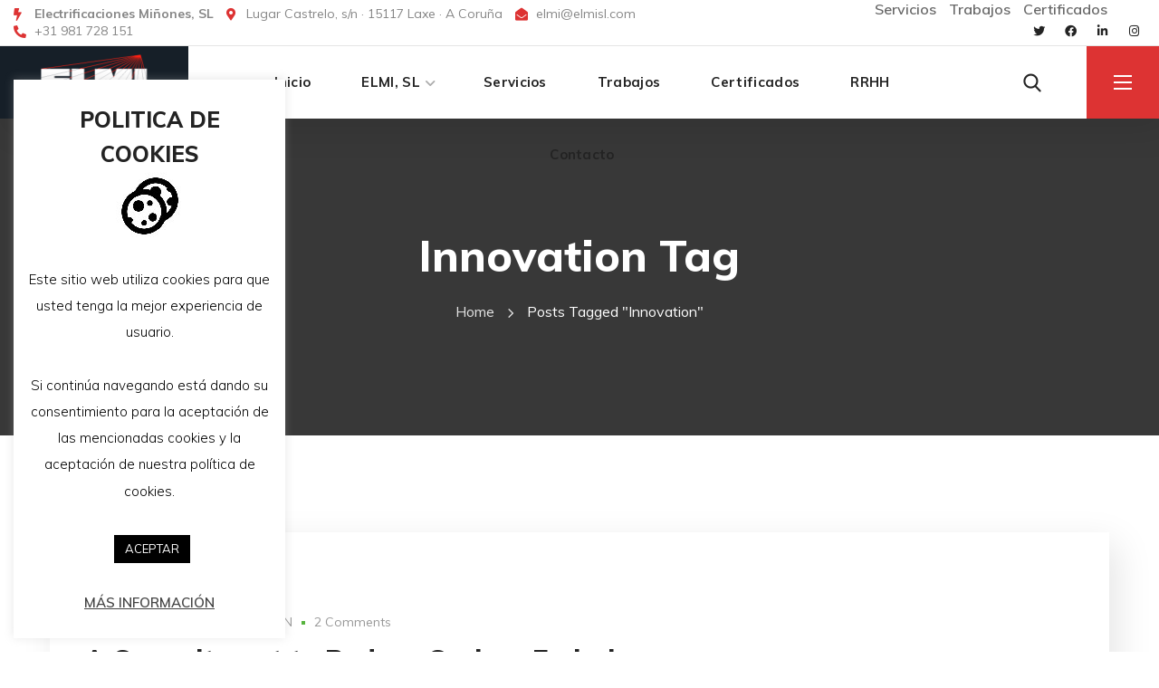

--- FILE ---
content_type: text/html; charset=UTF-8
request_url: http://elmisl.es/tag/innovation/
body_size: 37532
content:
<!DOCTYPE html>
<html lang="es">
<head>
    <meta http-equiv="Content-Type" content="text/html; charset=UTF-8">
    <meta name="viewport" content="width=device-width, initial-scale=1, maximum-scale=1">
    <meta http-equiv="X-UA-Compatible" content="IE=Edge">
    <meta name='robots' content='index, follow, max-image-preview:large, max-snippet:-1, max-video-preview:-1' />

	<!-- This site is optimized with the Yoast SEO plugin v26.6 - https://yoast.com/wordpress/plugins/seo/ -->
	<title>innovation archivos - Electrificaciones Miñones, SL</title>
	<link rel="canonical" href="http://elmisl.es/tag/innovation/" />
	<meta property="og:locale" content="es_ES" />
	<meta property="og:type" content="article" />
	<meta property="og:title" content="innovation archivos - Electrificaciones Miñones, SL" />
	<meta property="og:url" content="http://elmisl.es/tag/innovation/" />
	<meta property="og:site_name" content="Electrificaciones Miñones, SL" />
	<meta name="twitter:card" content="summary_large_image" />
	<script type="application/ld+json" class="yoast-schema-graph">{"@context":"https://schema.org","@graph":[{"@type":"CollectionPage","@id":"http://elmisl.es/tag/innovation/","url":"http://elmisl.es/tag/innovation/","name":"innovation archivos - Electrificaciones Miñones, SL","isPartOf":{"@id":"http://elmisl.es/#website"},"breadcrumb":{"@id":"http://elmisl.es/tag/innovation/#breadcrumb"},"inLanguage":"es"},{"@type":"BreadcrumbList","@id":"http://elmisl.es/tag/innovation/#breadcrumb","itemListElement":[{"@type":"ListItem","position":1,"name":"Portada","item":"http://elmisl.es/"},{"@type":"ListItem","position":2,"name":"innovation"}]},{"@type":"WebSite","@id":"http://elmisl.es/#website","url":"http://elmisl.es/","name":"Electrificaciones Miñones, SL","description":"Alta Tensión y Centros de Transformación, Baja Tensión, Mantenimientos, Energías Renovables y Edificaciones e Instalaciones Industriales","publisher":{"@id":"http://elmisl.es/#organization"},"potentialAction":[{"@type":"SearchAction","target":{"@type":"EntryPoint","urlTemplate":"http://elmisl.es/?s={search_term_string}"},"query-input":{"@type":"PropertyValueSpecification","valueRequired":true,"valueName":"search_term_string"}}],"inLanguage":"es"},{"@type":"Organization","@id":"http://elmisl.es/#organization","name":"ELECTRIFICACIONES MIÑONES, SL","url":"http://elmisl.es/","logo":{"@type":"ImageObject","inLanguage":"es","@id":"http://elmisl.es/#/schema/logo/image/","url":"http://elmisl.es/wp-content/uploads/2020/01/logo-elmi-dark.png","contentUrl":"http://elmisl.es/wp-content/uploads/2020/01/logo-elmi-dark.png","width":440,"height":160,"caption":"ELECTRIFICACIONES MIÑONES, SL"},"image":{"@id":"http://elmisl.es/#/schema/logo/image/"}}]}</script>
	<!-- / Yoast SEO plugin. -->


<link rel='dns-prefetch' href='//fonts.googleapis.com' />
<link rel='preconnect' href='https://fonts.gstatic.com' crossorigin />
<link rel="alternate" type="application/rss+xml" title="Electrificaciones Miñones, SL &raquo; Feed" href="http://elmisl.es/feed/" />
<link rel="alternate" type="application/rss+xml" title="Electrificaciones Miñones, SL &raquo; Feed de los comentarios" href="http://elmisl.es/comments/feed/" />
<link rel="alternate" type="application/rss+xml" title="Electrificaciones Miñones, SL &raquo; Etiqueta innovation del feed" href="http://elmisl.es/tag/innovation/feed/" />
<style id='wp-img-auto-sizes-contain-inline-css' type='text/css'>
img:is([sizes=auto i],[sizes^="auto," i]){contain-intrinsic-size:3000px 1500px}
/*# sourceURL=wp-img-auto-sizes-contain-inline-css */
</style>
<style id='wp-emoji-styles-inline-css' type='text/css'>

	img.wp-smiley, img.emoji {
		display: inline !important;
		border: none !important;
		box-shadow: none !important;
		height: 1em !important;
		width: 1em !important;
		margin: 0 0.07em !important;
		vertical-align: -0.1em !important;
		background: none !important;
		padding: 0 !important;
	}
/*# sourceURL=wp-emoji-styles-inline-css */
</style>
<style id='classic-theme-styles-inline-css' type='text/css'>
/*! This file is auto-generated */
.wp-block-button__link{color:#fff;background-color:#32373c;border-radius:9999px;box-shadow:none;text-decoration:none;padding:calc(.667em + 2px) calc(1.333em + 2px);font-size:1.125em}.wp-block-file__button{background:#32373c;color:#fff;text-decoration:none}
/*# sourceURL=/wp-includes/css/classic-themes.min.css */
</style>
<style id='global-styles-inline-css' type='text/css'>
:root{--wp--preset--aspect-ratio--square: 1;--wp--preset--aspect-ratio--4-3: 4/3;--wp--preset--aspect-ratio--3-4: 3/4;--wp--preset--aspect-ratio--3-2: 3/2;--wp--preset--aspect-ratio--2-3: 2/3;--wp--preset--aspect-ratio--16-9: 16/9;--wp--preset--aspect-ratio--9-16: 9/16;--wp--preset--color--black: #000000;--wp--preset--color--cyan-bluish-gray: #abb8c3;--wp--preset--color--white: #ffffff;--wp--preset--color--pale-pink: #f78da7;--wp--preset--color--vivid-red: #cf2e2e;--wp--preset--color--luminous-vivid-orange: #ff6900;--wp--preset--color--luminous-vivid-amber: #fcb900;--wp--preset--color--light-green-cyan: #7bdcb5;--wp--preset--color--vivid-green-cyan: #00d084;--wp--preset--color--pale-cyan-blue: #8ed1fc;--wp--preset--color--vivid-cyan-blue: #0693e3;--wp--preset--color--vivid-purple: #9b51e0;--wp--preset--gradient--vivid-cyan-blue-to-vivid-purple: linear-gradient(135deg,rgb(6,147,227) 0%,rgb(155,81,224) 100%);--wp--preset--gradient--light-green-cyan-to-vivid-green-cyan: linear-gradient(135deg,rgb(122,220,180) 0%,rgb(0,208,130) 100%);--wp--preset--gradient--luminous-vivid-amber-to-luminous-vivid-orange: linear-gradient(135deg,rgb(252,185,0) 0%,rgb(255,105,0) 100%);--wp--preset--gradient--luminous-vivid-orange-to-vivid-red: linear-gradient(135deg,rgb(255,105,0) 0%,rgb(207,46,46) 100%);--wp--preset--gradient--very-light-gray-to-cyan-bluish-gray: linear-gradient(135deg,rgb(238,238,238) 0%,rgb(169,184,195) 100%);--wp--preset--gradient--cool-to-warm-spectrum: linear-gradient(135deg,rgb(74,234,220) 0%,rgb(151,120,209) 20%,rgb(207,42,186) 40%,rgb(238,44,130) 60%,rgb(251,105,98) 80%,rgb(254,248,76) 100%);--wp--preset--gradient--blush-light-purple: linear-gradient(135deg,rgb(255,206,236) 0%,rgb(152,150,240) 100%);--wp--preset--gradient--blush-bordeaux: linear-gradient(135deg,rgb(254,205,165) 0%,rgb(254,45,45) 50%,rgb(107,0,62) 100%);--wp--preset--gradient--luminous-dusk: linear-gradient(135deg,rgb(255,203,112) 0%,rgb(199,81,192) 50%,rgb(65,88,208) 100%);--wp--preset--gradient--pale-ocean: linear-gradient(135deg,rgb(255,245,203) 0%,rgb(182,227,212) 50%,rgb(51,167,181) 100%);--wp--preset--gradient--electric-grass: linear-gradient(135deg,rgb(202,248,128) 0%,rgb(113,206,126) 100%);--wp--preset--gradient--midnight: linear-gradient(135deg,rgb(2,3,129) 0%,rgb(40,116,252) 100%);--wp--preset--font-size--small: 13px;--wp--preset--font-size--medium: 20px;--wp--preset--font-size--large: 36px;--wp--preset--font-size--x-large: 42px;--wp--preset--font-family--inter: "Inter", sans-serif;--wp--preset--font-family--cardo: Cardo;--wp--preset--spacing--20: 0.44rem;--wp--preset--spacing--30: 0.67rem;--wp--preset--spacing--40: 1rem;--wp--preset--spacing--50: 1.5rem;--wp--preset--spacing--60: 2.25rem;--wp--preset--spacing--70: 3.38rem;--wp--preset--spacing--80: 5.06rem;--wp--preset--shadow--natural: 6px 6px 9px rgba(0, 0, 0, 0.2);--wp--preset--shadow--deep: 12px 12px 50px rgba(0, 0, 0, 0.4);--wp--preset--shadow--sharp: 6px 6px 0px rgba(0, 0, 0, 0.2);--wp--preset--shadow--outlined: 6px 6px 0px -3px rgb(255, 255, 255), 6px 6px rgb(0, 0, 0);--wp--preset--shadow--crisp: 6px 6px 0px rgb(0, 0, 0);}:where(.is-layout-flex){gap: 0.5em;}:where(.is-layout-grid){gap: 0.5em;}body .is-layout-flex{display: flex;}.is-layout-flex{flex-wrap: wrap;align-items: center;}.is-layout-flex > :is(*, div){margin: 0;}body .is-layout-grid{display: grid;}.is-layout-grid > :is(*, div){margin: 0;}:where(.wp-block-columns.is-layout-flex){gap: 2em;}:where(.wp-block-columns.is-layout-grid){gap: 2em;}:where(.wp-block-post-template.is-layout-flex){gap: 1.25em;}:where(.wp-block-post-template.is-layout-grid){gap: 1.25em;}.has-black-color{color: var(--wp--preset--color--black) !important;}.has-cyan-bluish-gray-color{color: var(--wp--preset--color--cyan-bluish-gray) !important;}.has-white-color{color: var(--wp--preset--color--white) !important;}.has-pale-pink-color{color: var(--wp--preset--color--pale-pink) !important;}.has-vivid-red-color{color: var(--wp--preset--color--vivid-red) !important;}.has-luminous-vivid-orange-color{color: var(--wp--preset--color--luminous-vivid-orange) !important;}.has-luminous-vivid-amber-color{color: var(--wp--preset--color--luminous-vivid-amber) !important;}.has-light-green-cyan-color{color: var(--wp--preset--color--light-green-cyan) !important;}.has-vivid-green-cyan-color{color: var(--wp--preset--color--vivid-green-cyan) !important;}.has-pale-cyan-blue-color{color: var(--wp--preset--color--pale-cyan-blue) !important;}.has-vivid-cyan-blue-color{color: var(--wp--preset--color--vivid-cyan-blue) !important;}.has-vivid-purple-color{color: var(--wp--preset--color--vivid-purple) !important;}.has-black-background-color{background-color: var(--wp--preset--color--black) !important;}.has-cyan-bluish-gray-background-color{background-color: var(--wp--preset--color--cyan-bluish-gray) !important;}.has-white-background-color{background-color: var(--wp--preset--color--white) !important;}.has-pale-pink-background-color{background-color: var(--wp--preset--color--pale-pink) !important;}.has-vivid-red-background-color{background-color: var(--wp--preset--color--vivid-red) !important;}.has-luminous-vivid-orange-background-color{background-color: var(--wp--preset--color--luminous-vivid-orange) !important;}.has-luminous-vivid-amber-background-color{background-color: var(--wp--preset--color--luminous-vivid-amber) !important;}.has-light-green-cyan-background-color{background-color: var(--wp--preset--color--light-green-cyan) !important;}.has-vivid-green-cyan-background-color{background-color: var(--wp--preset--color--vivid-green-cyan) !important;}.has-pale-cyan-blue-background-color{background-color: var(--wp--preset--color--pale-cyan-blue) !important;}.has-vivid-cyan-blue-background-color{background-color: var(--wp--preset--color--vivid-cyan-blue) !important;}.has-vivid-purple-background-color{background-color: var(--wp--preset--color--vivid-purple) !important;}.has-black-border-color{border-color: var(--wp--preset--color--black) !important;}.has-cyan-bluish-gray-border-color{border-color: var(--wp--preset--color--cyan-bluish-gray) !important;}.has-white-border-color{border-color: var(--wp--preset--color--white) !important;}.has-pale-pink-border-color{border-color: var(--wp--preset--color--pale-pink) !important;}.has-vivid-red-border-color{border-color: var(--wp--preset--color--vivid-red) !important;}.has-luminous-vivid-orange-border-color{border-color: var(--wp--preset--color--luminous-vivid-orange) !important;}.has-luminous-vivid-amber-border-color{border-color: var(--wp--preset--color--luminous-vivid-amber) !important;}.has-light-green-cyan-border-color{border-color: var(--wp--preset--color--light-green-cyan) !important;}.has-vivid-green-cyan-border-color{border-color: var(--wp--preset--color--vivid-green-cyan) !important;}.has-pale-cyan-blue-border-color{border-color: var(--wp--preset--color--pale-cyan-blue) !important;}.has-vivid-cyan-blue-border-color{border-color: var(--wp--preset--color--vivid-cyan-blue) !important;}.has-vivid-purple-border-color{border-color: var(--wp--preset--color--vivid-purple) !important;}.has-vivid-cyan-blue-to-vivid-purple-gradient-background{background: var(--wp--preset--gradient--vivid-cyan-blue-to-vivid-purple) !important;}.has-light-green-cyan-to-vivid-green-cyan-gradient-background{background: var(--wp--preset--gradient--light-green-cyan-to-vivid-green-cyan) !important;}.has-luminous-vivid-amber-to-luminous-vivid-orange-gradient-background{background: var(--wp--preset--gradient--luminous-vivid-amber-to-luminous-vivid-orange) !important;}.has-luminous-vivid-orange-to-vivid-red-gradient-background{background: var(--wp--preset--gradient--luminous-vivid-orange-to-vivid-red) !important;}.has-very-light-gray-to-cyan-bluish-gray-gradient-background{background: var(--wp--preset--gradient--very-light-gray-to-cyan-bluish-gray) !important;}.has-cool-to-warm-spectrum-gradient-background{background: var(--wp--preset--gradient--cool-to-warm-spectrum) !important;}.has-blush-light-purple-gradient-background{background: var(--wp--preset--gradient--blush-light-purple) !important;}.has-blush-bordeaux-gradient-background{background: var(--wp--preset--gradient--blush-bordeaux) !important;}.has-luminous-dusk-gradient-background{background: var(--wp--preset--gradient--luminous-dusk) !important;}.has-pale-ocean-gradient-background{background: var(--wp--preset--gradient--pale-ocean) !important;}.has-electric-grass-gradient-background{background: var(--wp--preset--gradient--electric-grass) !important;}.has-midnight-gradient-background{background: var(--wp--preset--gradient--midnight) !important;}.has-small-font-size{font-size: var(--wp--preset--font-size--small) !important;}.has-medium-font-size{font-size: var(--wp--preset--font-size--medium) !important;}.has-large-font-size{font-size: var(--wp--preset--font-size--large) !important;}.has-x-large-font-size{font-size: var(--wp--preset--font-size--x-large) !important;}
:where(.wp-block-post-template.is-layout-flex){gap: 1.25em;}:where(.wp-block-post-template.is-layout-grid){gap: 1.25em;}
:where(.wp-block-term-template.is-layout-flex){gap: 1.25em;}:where(.wp-block-term-template.is-layout-grid){gap: 1.25em;}
:where(.wp-block-columns.is-layout-flex){gap: 2em;}:where(.wp-block-columns.is-layout-grid){gap: 2em;}
:root :where(.wp-block-pullquote){font-size: 1.5em;line-height: 1.6;}
/*# sourceURL=global-styles-inline-css */
</style>
<link rel='stylesheet' id='contact-form-7-css' href='http://elmisl.es/wp-content/plugins/contact-form-7/includes/css/styles.css?ver=6.1.4' type='text/css' media='all' />
<link rel='stylesheet' id='cookie-law-info-css' href='http://elmisl.es/wp-content/plugins/cookie-law-info/legacy/public/css/cookie-law-info-public.css?ver=3.3.9' type='text/css' media='all' />
<link rel='stylesheet' id='cookie-law-info-gdpr-css' href='http://elmisl.es/wp-content/plugins/cookie-law-info/legacy/public/css/cookie-law-info-gdpr.css?ver=3.3.9' type='text/css' media='all' />
<link rel='stylesheet' id='woocommerce-layout-css' href='http://elmisl.es/wp-content/plugins/woocommerce/assets/css/woocommerce-layout.css?ver=10.4.3' type='text/css' media='all' />
<link rel='stylesheet' id='woocommerce-smallscreen-css' href='http://elmisl.es/wp-content/plugins/woocommerce/assets/css/woocommerce-smallscreen.css?ver=10.4.3' type='text/css' media='only screen and (max-width: 768px)' />
<link rel='stylesheet' id='woocommerce-general-css' href='http://elmisl.es/wp-content/plugins/woocommerce/assets/css/woocommerce.css?ver=10.4.3' type='text/css' media='all' />
<style id='woocommerce-inline-inline-css' type='text/css'>
.woocommerce form .form-row .required { visibility: visible; }
/*# sourceURL=woocommerce-inline-inline-css */
</style>
<link rel='stylesheet' id='elementor-icons-css' href='http://elmisl.es/wp-content/plugins/elementor/assets/lib/eicons/css/elementor-icons.min.css?ver=5.45.0' type='text/css' media='all' />
<link rel='stylesheet' id='elementor-frontend-css' href='http://elmisl.es/wp-content/plugins/elementor/assets/css/frontend.min.css?ver=3.34.0' type='text/css' media='all' />
<style id='elementor-frontend-inline-css' type='text/css'>
.elementor-container > .elementor-row > .elementor-column > .elementor-element-populated > .elementor-widget-wrap,.elementor-container > .elementor-column > .elementor-element-populated {padding-top: 0;padding-bottom: 0;}.elementor-column-gap-default > .elementor-row > .elementor-column > .elementor-element-populated > .elementor-widget-wrap,.elementor-column-gap-default > .elementor-row > .elementor-column > .theiaStickySidebar > .elementor-element-populated > .elementor-widget-wrap,.elementor-column-gap-default > .elementor-column > .theiaStickySidebar > .elementor-element-populated,.elementor-column-gap-default > .elementor-column > .elementor-element-populated {padding-left: 15px;padding-right: 15px;}
/*# sourceURL=elementor-frontend-inline-css */
</style>
<link rel='stylesheet' id='elementor-post-2829-css' href='http://elmisl.es/wp-content/uploads/elementor/css/post-2829.css?ver=1767832056' type='text/css' media='all' />
<link rel='stylesheet' id='font-awesome-5-all-css' href='http://elmisl.es/wp-content/plugins/elementor/assets/lib/font-awesome/css/all.min.css?ver=3.34.0' type='text/css' media='all' />
<link rel='stylesheet' id='font-awesome-4-shim-css' href='http://elmisl.es/wp-content/plugins/elementor/assets/lib/font-awesome/css/v4-shims.min.css?ver=3.34.0' type='text/css' media='all' />
<link rel='stylesheet' id='widget-heading-css' href='http://elmisl.es/wp-content/plugins/elementor/assets/css/widget-heading.min.css?ver=3.34.0' type='text/css' media='all' />
<link rel='stylesheet' id='widget-image-css' href='http://elmisl.es/wp-content/plugins/elementor/assets/css/widget-image.min.css?ver=3.34.0' type='text/css' media='all' />
<link rel='stylesheet' id='widget-video-css' href='http://elmisl.es/wp-content/plugins/elementor/assets/css/widget-video.min.css?ver=3.34.0' type='text/css' media='all' />
<link rel='stylesheet' id='widget-divider-css' href='http://elmisl.es/wp-content/plugins/elementor/assets/css/widget-divider.min.css?ver=3.34.0' type='text/css' media='all' />
<link rel='stylesheet' id='widget-spacer-css' href='http://elmisl.es/wp-content/plugins/elementor/assets/css/widget-spacer.min.css?ver=3.34.0' type='text/css' media='all' />
<link rel='stylesheet' id='widget-image-box-css' href='http://elmisl.es/wp-content/plugins/elementor/assets/css/widget-image-box.min.css?ver=3.34.0' type='text/css' media='all' />
<link rel='stylesheet' id='widget-google_maps-css' href='http://elmisl.es/wp-content/plugins/elementor/assets/css/widget-google_maps.min.css?ver=3.34.0' type='text/css' media='all' />
<link rel='stylesheet' id='widget-icon-box-css' href='http://elmisl.es/wp-content/plugins/elementor/assets/css/widget-icon-box.min.css?ver=3.34.0' type='text/css' media='all' />
<link rel='stylesheet' id='widget-star-rating-css' href='http://elmisl.es/wp-content/plugins/elementor/assets/css/widget-star-rating.min.css?ver=3.34.0' type='text/css' media='all' />
<link rel='stylesheet' id='swiper-css' href='http://elmisl.es/wp-content/plugins/elementor/assets/lib/swiper/v8/css/swiper.min.css?ver=8.4.5' type='text/css' media='all' />
<link rel='stylesheet' id='e-swiper-css' href='http://elmisl.es/wp-content/plugins/elementor/assets/css/conditionals/e-swiper.min.css?ver=3.34.0' type='text/css' media='all' />
<link rel='stylesheet' id='widget-image-carousel-css' href='http://elmisl.es/wp-content/plugins/elementor/assets/css/widget-image-carousel.min.css?ver=3.34.0' type='text/css' media='all' />
<link rel='stylesheet' id='widget-image-gallery-css' href='http://elmisl.es/wp-content/plugins/elementor/assets/css/widget-image-gallery.min.css?ver=3.34.0' type='text/css' media='all' />
<link rel='stylesheet' id='widget-icon-list-css' href='http://elmisl.es/wp-content/plugins/elementor/assets/css/widget-icon-list.min.css?ver=3.34.0' type='text/css' media='all' />
<link rel='stylesheet' id='widget-counter-css' href='http://elmisl.es/wp-content/plugins/elementor/assets/css/widget-counter.min.css?ver=3.34.0' type='text/css' media='all' />
<link rel='stylesheet' id='widget-progress-css' href='http://elmisl.es/wp-content/plugins/elementor/assets/css/widget-progress.min.css?ver=3.34.0' type='text/css' media='all' />
<link rel='stylesheet' id='widget-testimonial-css' href='http://elmisl.es/wp-content/plugins/elementor/assets/css/widget-testimonial.min.css?ver=3.34.0' type='text/css' media='all' />
<link rel='stylesheet' id='widget-tabs-css' href='http://elmisl.es/wp-content/plugins/elementor/assets/css/widget-tabs.min.css?ver=3.34.0' type='text/css' media='all' />
<link rel='stylesheet' id='widget-accordion-css' href='http://elmisl.es/wp-content/plugins/elementor/assets/css/widget-accordion.min.css?ver=3.34.0' type='text/css' media='all' />
<link rel='stylesheet' id='widget-toggle-css' href='http://elmisl.es/wp-content/plugins/elementor/assets/css/widget-toggle.min.css?ver=3.34.0' type='text/css' media='all' />
<link rel='stylesheet' id='widget-social-icons-css' href='http://elmisl.es/wp-content/plugins/elementor/assets/css/widget-social-icons.min.css?ver=3.34.0' type='text/css' media='all' />
<link rel='stylesheet' id='e-apple-webkit-css' href='http://elmisl.es/wp-content/plugins/elementor/assets/css/conditionals/apple-webkit.min.css?ver=3.34.0' type='text/css' media='all' />
<link rel='stylesheet' id='widget-alert-css' href='http://elmisl.es/wp-content/plugins/elementor/assets/css/widget-alert.min.css?ver=3.34.0' type='text/css' media='all' />
<link rel='stylesheet' id='widget-menu-anchor-css' href='http://elmisl.es/wp-content/plugins/elementor/assets/css/widget-menu-anchor.min.css?ver=3.34.0' type='text/css' media='all' />
<link rel='stylesheet' id='widget-rating-css' href='http://elmisl.es/wp-content/plugins/elementor/assets/css/widget-rating.min.css?ver=3.34.0' type='text/css' media='all' />
<link rel='stylesheet' id='dashicons-css' href='http://elmisl.es/wp-includes/css/dashicons.min.css?ver=6.9' type='text/css' media='all' />
<link rel='stylesheet' id='widget-text-path-css' href='http://elmisl.es/wp-content/plugins/elementor/assets/css/widget-text-path.min.css?ver=3.34.0' type='text/css' media='all' />
<link rel='stylesheet' id='elementor-icons-shared-0-css' href='http://elmisl.es/wp-content/plugins/elementor/assets/lib/font-awesome/css/fontawesome.min.css?ver=5.15.3' type='text/css' media='all' />
<link rel='stylesheet' id='elementor-icons-fa-solid-css' href='http://elmisl.es/wp-content/plugins/elementor/assets/lib/font-awesome/css/solid.min.css?ver=5.15.3' type='text/css' media='all' />
<link rel='stylesheet' id='elementor-icons-fa-brands-css' href='http://elmisl.es/wp-content/plugins/elementor/assets/lib/font-awesome/css/brands.min.css?ver=5.15.3' type='text/css' media='all' />
<link rel='stylesheet' id='elementor-icons-fa-regular-css' href='http://elmisl.es/wp-content/plugins/elementor/assets/lib/font-awesome/css/regular.min.css?ver=5.15.3' type='text/css' media='all' />
<link rel='stylesheet' id='widget-link-in-bio-base-css' href='http://elmisl.es/wp-content/plugins/elementor/assets/css/widget-link-in-bio-base.min.css?ver=3.34.0' type='text/css' media='all' />
<link rel='stylesheet' id='elementor-post-772-css' href='http://elmisl.es/wp-content/uploads/elementor/css/post-772.css?ver=1767832057' type='text/css' media='all' />
<link rel='stylesheet' id='elementor-post-1551-css' href='http://elmisl.es/wp-content/uploads/elementor/css/post-1551.css?ver=1767832057' type='text/css' media='all' />
<link rel='stylesheet' id='elementor-post-2116-css' href='http://elmisl.es/wp-content/uploads/elementor/css/post-2116.css?ver=1767832057' type='text/css' media='all' />
<link rel='stylesheet' id='elementor-post-8-css' href='http://elmisl.es/wp-content/uploads/elementor/css/post-8.css?ver=1767832057' type='text/css' media='all' />
<link rel='stylesheet' id='irecco-theme-info-css' href='http://elmisl.es/wp-content/themes/irecco/style.css?ver=6.9' type='text/css' media='all' />
<link rel='stylesheet' id='font-awesome-css' href='http://elmisl.es/wp-content/plugins/elementor/assets/lib/font-awesome/css/font-awesome.min.css?ver=4.7.0' type='text/css' media='all' />
<link rel='stylesheet' id='flaticon-css' href='http://elmisl.es/wp-content/themes/irecco/fonts/flaticon/flaticon.css?ver=6.9' type='text/css' media='all' />
<link rel='stylesheet' id='irecco-main-css' href='http://elmisl.es/wp-content/themes/irecco/css/main.min.css?ver=6.9' type='text/css' media='all' />
<style id='irecco-main-inline-css' type='text/css'>
body {font-family:Muli;font-size:16px;line-height:1.875;font-weight:400;color:#616161;}input:not([type=checkbox]):not([type=submit]),select,textarea,label,blockquote cite,#comments .commentlist .comment_info .meta-wrapper *,.author-info_name,.meta-wrapper,.blog-post_info-wrap > .meta-wrapper *,.irecco_module_time_line_vertical .time_line-title,.isotope-filter a .number_filter,.author-widget_text,.portfolio__custom-meta span,.blog-post.format-quote .blog-post_quote-author,.wgl_module_team .team-department,body .comment-form-cookies-consent > label,.widget_product_categories .post_count,.widget_meta .post_count,.widget_archive .post_count,.wgl-accordion .wgl-accordion_panel .wgl-accordion_content,.wgl-testimonials .wgl-testimonials_name,.elementor-widget-wgl-pricing-table .pricing_header .pricing_desc,.elementor-widget-wgl-time-line-vertical .time_line-content .time_line-text,.wgl-portfolio-single_wrapper .wgl-portfolio-item_cats,.wgl-working-hours .working-item .working-item_day,.wgl-working-hours .working-item .working-item_hours {font-family:Muli;}.elementor-widget-wgl-time-line-vertical .time_line-content .time_line-text {font-weight:400;}.wgl-tabs .wgl-tabs_content-wrap .wgl-tabs_content {font-family:Muli;font-weight:400;}::placeholder,select,body .footer .select__field:before,.widget_rss .rssSummary,.modal_content,.header_search.search_standard .header_search-field .search-field,.search-no-results .page_404_wrapper .search-form .search-field,.post_meta-categories span,.post_meta-categories span:after,.irecco_module_message_box .message_content .message_text,.vc_wp_custommenu .menu .menu-item.current-menu-item > a,.blog-post.format-quote .blog-post_quote-author-pos,.irecco_module_testimonials .testimonials_quote,.recent-posts-widget .meta-wrapper a:hover,.vc_row .vc_toggle .vc_toggle_icon,.isotope-filter a,.wgl_module_team .team-department,.blog-style-hero .blog-post.format-standard .meta-wrapper,.blog-style-hero .blog-post.format-link .meta-wrapper,.blog-style-hero .blog-post.format-audio .meta-wrapper,.blog-style-hero .blog-post.format-quote .meta-wrapper,.blog-style-hero .blog-post.format-standard .meta-wrapper a,.blog-style-hero .blog-post.format-link .meta-wrapper a,.blog-style-hero .blog-post.format-audio .meta-wrapper a,.blog-style-hero .blog-post.format-quote .meta-wrapper a,.blog-style-hero .blog-post.format-standard .blog-post_text,.blog-style-hero .blog-post.format-link .blog-post_text,.blog-style-hero .blog-post.format-audio .blog-post_text,.blog-style-hero .blog-post.format-quote .blog-post_text,.wgl-pricing_plan .pricing_price_wrap .pricing_desc {color:#616161;}.single_meta .single_info-share_social-wpapper > span.share_title,.single_info-share_social-wpapper > span {font-family:Muli;color:#616161;}.irecco_module_title .external_link .button-read-more {line-height:1.875;}h1,h2,h3,h4,h5,h6,h1 span,h2 span,h3 span,h4 span,h5 span,h6 span,h1 a,h2 a,h3 a,h4 a,h5 a,h6 a,.blog-post_cats,.blog-posts .blog-post_title,.column1 .item_title a,.irecco_twitter .twitt_title,.tagcloud-wrapper .title_tags,.strip_template .strip-item a span,.single_team_page .team-single_speaches-info .speech-info_desc span,.shortcode_tab_item_title,.index_number,.primary-nav.footer-menu .menu-item a {font-family:Muli;font-weight:700;}.theme-header-font,#comments .comment-reply-link,input[type="submit"],button,legend,.widget,.widget .widget-title,.widget_rss ul li .rss-date,.widget_categories a,.widget_product_categories a,.widget_meta a,.widget_archive a,.banner_404,.page_404_wrapper .irecco_404__link,.wgl-social-share_pages.hovered_style .share_social-title,.blog-post_text-bg,.author-info_content .author-info_name,.button-read-more,.countdown-section .countdown-amount,.comments-title .number-comments,.wgl-button,.elementor-button,.wgl-pricing_plan .pricing_currency,.wgl-pricing_plan .pricing_price .price_decimal,.wgl-pricing_plan .pricing_plan_wrap .pricing_price_wrap,.irecco_module_progress_bar .progress_label,.irecco_module_double_headings,.irecco_module_infobox .infobox_icon_container .infobox_icon_number,.irecco_module_testimonials .testimonials_item:before,.irecco_module_testimonials .testimonials_status,.irecco_module_counter .counter_title,.irecco_module_videobox .title,.irecco_module_progress_bar .progress_value,.irecco_module_progress_bar .progress_units,.irecco_module_counter .counter_value_wrapper,.irecco_module_counter .counter_value_placeholder,.irecco_module_ico_progress .progress_value_completed,.irecco_module_ico_progress .progress_value_min,.irecco_module_ico_progress .progress_value_max,.irecco_module_ico_progress .progress_point,.mashsb-count .counts,.mashsb-box .mashsb-buttons a .text,.prev-link,.next-link,.vc_row .vc_tta.vc_general.vc_tta-style-accordion_bordered .vc_tta-panel-title>a span,ul.recent-posts-widget li > .recent-posts-content .post_title,.heading_subtitle,.info_prev-link_wrapper a,.info_next-link_wrapper a,.single_team_page .team-single_speaches-info .speech-info_day,.single_team_page .team-info_wrapper .team-info_item,.single_team_page .team-info_wrapper .team-info_item h5,.portfolio__custom-meta h5,.portfolio__item-meta .post_cats,.wgl-portfolio-item_cats,.isotope-filter a,body .comment-respond .comment-reply-title,.page-header_title,.irecco_module_services_2 .services_link,.irecco_module_testimonials.type_inline_top .testimonials_meta_wrap:after,.irecco_module_testimonials .testimonials_position,.irecco_module_services_4 .services_subtitle,[class|=dropcap],.elementor-drop-cap,.wgl-countdown .countdown-section .countdown-period,.wgl-testimonials .wgl-testimonials_quote,ul.wp-block-archives.wp-block-archives-list li a,ul.wp-block-categories.wp-block-categories-list li a,ul.wp-block-categories.wp-block-categories-list li .post_count,ul.wp-block-latest-posts li a,.elementor-counter,.wgl-counter .wgl-counter_value-wrap,.wgl-double_heading .dbl-subtitle,.wgl-pricing_plan .pricing_highlighter.load_more_item,.load_more_wrapper .load_more_item,.irecco-post-navigation .meta-wrapper span,ul.recent-posts-widget .meta-wrapper span,.elementor-widget .wgl-infobox .wgl-infobox_subtitle,.single_meta .meta-wrapper,#comments .commentlist .comment_author_says {font-family:Muli;}blockquote,.banner_404,.author-info_public,.wgl-portfolio-single_item .tagcloud .tagcloud_desc,.wgl_timetabs .timetabs_data .timetabs_item .item_time,.wgl_timetabs .timetabs_data .timetabs_item .content-wrapper .item_title,.wgl_timetabs .timetabs_headings .wgl_tab,.wgl-pricing_plan .pricing_content,.wgl-portfolio-single_item .single_info-share_social-wpapper .share_title {font-family:Muli;color:#232323;}.wgl-infobox_bg_title,.wgl-background-text,.elementor-section.wgl-add-background-text:before {font-family:Muli;font-weight:700;}.theme-header-color,body .footer select option,button,h1,h2,h3,h4,h5,h6,h1 span,h2 span,h3 span,h4 span,h5 span,h6 span,h1 a,h2 a,h3 a,h4 a,h5 a,h6 a,.blog-style-hero .blog-post_title a,h3#reply-title a,.calendar_wrap tbody,.comment_author_says,.comment_author_says a,.search-field,.wgl-pagination .page .current,.wgl-pagination .page .prev,.wgl-pagination .page .next,.wgl-pagination .page-numbers:hover,.share_post-container .share_post,.tagcloud-wrapper .title_tags,.irecco_module_double_headings .heading_title,.irecco_module_testimonials .testimonials_item .testimonials_content_wrap .testimonials_name,.wgl-pricing_plan .pricing_plan_wrap .pricing_content > ul > li > b,.irecco_module_social .soc_icon,.irecco_module_counter .counter_value_wrapper,.prev-link-info_wrapper,.next-link-info_wrapper,.item_title a,.irecco_module_counter .counter_value_wrapper,.wgl_module_title.item_title .carousel_arrows a span:after,.wgl_module_team.info_under_image .team-department,.wgl-portfolio-item_wrapper .portfolio_link,.tagcloud a,.irecco_module_services_2 .services_link,ul.wp-block-archives.wp-block-archives-list li a,ul.wp-block-categories.wp-block-categories-list li a,ul.wp-block-latest-posts li a,.wgl-pricing_plan .pricing_plan_wrap .pricing_price_wrap,.blog-style-hero .blog-post.format-standard .blog-post_title a,.blog-style-hero .blog-post.format-link .blog-post_title a,.blog-style-hero .blog-post.format-audio .blog-post_title a,.blog-style-hero .blog-post.format-quote .blog-post_title a,.wgl-pagination .page-numbers,.wgl-button.elementor-button,.wgl-carousel .slick-arrow,.author-info_social-wrapper .author-info_social-link.fa,#comments .comment-reply-link:hover,.page_404_wrapper .search-form:after,.wgl-portfolio-single_wrapper .portfolio__item-meta > span:after,.button-read-more,.portfolio__see-more i,.wgl-header-row-section_top a:hover,.header_search.search_standard .header_search-field .search-form:after {color:#232323;}.author-widget_social a,.widget ul li,.widget ul li a,ul.recent-posts-widget .post_title a,.widget .widget-title .widget-title_wrapper,.widget_search .search-form:after,.widget_search .woocommerce-product-search:after,.widget_product_search .search-form:after,.widget_product_search .woocommerce-product-search:after,.widget_product_search .woocommerce-product-search:after,.widget .banner-widget_button {color:#232323;}.widget_search .search-form:hover:after,.widget_search .woocommerce-product-search:hover:after,.widget_product_search .search-form:hover:after,.widget_product_search .woocommerce-product-search:hover:after,.irecco_banner-widget .banner-widget_link:hover ~ .banner-widget_button .button-read-more,.wgl-theme-header .wgl-button.elementor-button,.irecco_module_title .carousel_arrows a span,.page_404_wrapper .search-form:hover:after,.wgl-pagination .page-numbers.current,.wgl-accordion-services .wgl-services_icon-wrap:before {background:#232323;}.slick-dots li button,.wgl-carousel .slick-dots li button:before,.irecco_module_infobox.infobox_alignment_left.title_divider .infobox_title:before,.irecco_module_infobox.infobox_alignment_right.title_divider .infobox_title:before {background-color:#232323;}.irecco_module_title .carousel_arrows a span:before,.wgl-pagination .page-numbers:hover,.wgl-pricing_plan .pricing_highlighter,.wgl-carousel.pagination_circle_border .slick-dots li.slick-active button,.wgl-carousel.pagination_square_border .slick-dots li.slick-active button {border-color:#232323;}.wgl-pricing_plan .pricing_header .pricing_title__shadow,.blog-post_media .bg-read-more,.wgl-double_heading .dbl-bg_text,.wgl-infobox .wgl-infobox_wrapper .wgl-infobox_subtitle,.wgl-striped-services .service-item_content .service-item_bg_text,.wgl-services-8 .wgl-services_bg_text {font-family:Poppins;font-weight:700;}#scroll_up {color:#ffffff;background-color:#dd3333;}#scroll_up {box-shadow:4px 5px 16px rgba(221,51,51,0.4);}#scroll_up:not(:empty):hover {color:#dd3333;background-color:#ffffff;}#scroll_up:not(:empty):hover {box-shadow:4px 5px 16px rgba(0,0,0,0.2);}.primary-nav>div>ul,.primary-nav>ul,.sitepress_container > .wpml-ls li,.primary-nav ul li.mega-menu-links > ul > li {font-family:Muli;font-weight:700;line-height:30px;font-size:15px;}.primary-nav ul li ul,.wpml-ls,.sitepress_container > .wpml-ls ul ul li,.primary-nav ul li div.mega-menu-container {font-family:Muli;font-weight:700;line-height:30px;font-size:16px;}.wgl-theme-header .header_search-field,.primary-nav ul li ul,.primary-nav ul li div.mega-menu-container,.wgl-theme-header .woo_mini_cart,.wpml-ls-legacy-dropdown .wpml-ls-current-language .wpml-ls-sub-menu {background-color:rgba(255,255,255,1);color:#232323;}.mobile_nav_wrapper,.wgl-menu_outer,.wgl-menu_outer .mobile-hamburger-close,.mobile_nav_wrapper .primary-nav ul li ul.sub-menu,.mobile_nav_wrapper .primary-nav ul li.mega-menu-links > ul.mega-menu > li > ul > li ul,.mobile_nav_wrapper .primary-nav ul li.mega-menu-links > ul.mega-menu > li > ul {background-color:rgba(45,45,45,1);color:#ffffff;}.mobile_nav_wrapper .wgl-menu_overlay {background-color:rgba(49,49,49,0.8);}#side-panel .side-panel_sidebar .widget .widget-title .widget-title_wrapper {color:rgba(255,255,255,1);}.theme-primary-color,a,a:hover .wgl-icon,.wgl-icon:hover,body ol > li:before,button,button:focus,button:active,h3#reply-title a:hover,ul li:before,ul.irecco_check li:before,header.searсh-header .page-title span,#comments > h3 span,#comments .commentlist .comment_info .meta-wrapper .comment-edit-link,.author-info_social-wrapper,.blog-post_link:before,.blog-post_title i,.blog-style-standard .blog-post:hover .blog-post_wrapper .blog-post_meta_info .meta-wrapper span,.blog-post_link>.link_post:hover,.blog-post.format-standard.link .blog-post_title:before,.blog-post_title a:hover,.post_featured_bg .meta-wrapper a:hover,.blog-style-hero .blog-post_title a:hover,.calendar_wrap thead,.copyright a:hover,.comment_author_says a:hover,.irecco_submit_wrapper:hover > i,.irecco_custom_button i,.irecco_custom_text a,.irecco_twitter a,.load_more_works:hover,.header_search .header_search-button > i:hover,.header_search-field .search-form:after,.mc_form_inside #mc_signup_submit:hover,.share_link span.fa:hover,.share_post span.fa:hover,.share_post-container,.single_team_page .team-single_speaches-info .speech-info_desc span,.single_team_page .team-info_wrapper .team-info_item a:hover,.single-member-page .member-icon:hover,.single-member-page .team-link:hover,.single_team_page .team-single_speaches-info .speech-info_day,.single_team_page .team__icons a:hover,.single-team .single_team_page .team-info_item.team-department span,.team-icons .member-icon:hover,.vc_wp_custommenu .menu .menu-item.current-menu-item > a,.vc_wp_custommenu .menu .menu-item.current-menu-ancestor > a,.wpml-ls a:hover,.wpml-ls-legacy-dropdown .wpml-ls-current-language:hover > a,.wpml-ls-legacy-dropdown .wpml-ls-current-language a:hover,.single.related_posts .blog-post_title a:hover,.wgl-social-share_pages.hovered_style ul li a:hover,.isotope-filter a:after,.single_type-1 .single_meta .post_author a:hover,.single_type-2 .single_meta .post_author a:hover,.meta-wrapper a:hover,.inside_image.sub_layer_animation .post_cats a,.inside_image.sub_layer_animation .post_cats span,ul.wp-block-archives.wp-block-archives-list li a:hover,ul.wp-block-categories.wp-block-categories-list li a:hover,ul.wp-block-categories.wp-block-categories-list li a:hover + .post_count,ul.wp-block-latest-posts li a:hover,.portfolio__custom-annotation .single_info-share_social-wpapper .share_link:hover .fa,.author-info_social-wrapper .author-info_social-link.fa:hover,.format-quote .blog-post_wrapper .blog-post_media_part:before {color:#dd3333;}.wgl-portfolio-item_wrapper .portfolio_link-icon:hover,.wgl-portfolio-item_cats,.wgl-portfolio-single_wrapper .portfolio__item-meta span a:hover,.wgl_module_team .team-department,.under_image .portfolio__item-title .title:hover a,.inside_image.sub_layer_animation .portfolio__item-meta,.wgl-portfolio_container .wgl-carousel.arrows_center_mode .slick-prev:hover:after,.wgl-portfolio_container .wgl-carousel.arrows_center_mode .slick-next:hover:after,.inside_image .portfolio__item-meta,.wgl-portfolio-single_wrapper .wgl-portfolio-item_cats a:hover,.wgl_module_team .team-item_info .team__icons .team-icon a:hover,.wgl_module_team .team__icons a.team-icon.fa:hover,.wgl-services-6 .wgl-services_media-wrap .elementor-icon,.elementor-widget.divider_yes .wgl-infobox_title:before,.elementor-widget-wgl-double-headings.divider_yes .wgl-double_heading .dbl-title_wrapper:before {color:#dd3333;}.widget_rss ul li .rsswidget:hover,.widget_recent_entriesul li .post-date,.widget_meta ul li .post_count,.widget_archive ul li > a:before,.widget .widget-title .widget-title_wrapper:before,.widget_nav_menu .current-menu-ancestor > a,.widget_nav_menu .current-menu-item > a,s.widget_product_categories a:hover + .post_count,.widget_meta a:hover + .post_count,.widget_archive a:hover + .post_count,ul.recent-posts-widget li > .recent-posts-content .post_title a:hover,.recent-posts-widget .meta-wrapper a,.widget ul li a:hover,.widget.irecco_widget.irecco_banner-widget .banner-widget_text .tags_title:after,.author-widget_social a:hover,.widget.widget_recent_comments ul li span.comment-author-link a:hover,.isotope-filter a .number_filter {color:#dd3333;}header .header-link:hover,.hover_links a:hover {color:#dd3333 !important;}blockquote:before,ul li:before,ul.irecco_plus li:after,ul.irecco_plus li:before,ul.irecco_hyphen li:before,ul.irecco_dot li:before,#multiscroll-nav span,#multiscroll-nav li .active span,.dropcap-bg,.button-read-more:before,.button-read-more:after,.load_more_wrapper .load_more_item:hover,.single_team_page .team-title:before,.blog-style-hero .btn-read-more .blog-post-read-more,.blog-style-hero .blog-post .wgl-video_popup,.blog-style-hero .blog-post .wgl-video_popup .videobox_link,.irecco_module_double_headings .heading_title .heading_divider,.irecco_module_double_headings .heading_title .heading_divider:before,.irecco_module_double_headings .heading_title .heading_divider:after,.wpml-ls-legacy-dropdown .wpml-ls-sub-menu .wpml-ls-item a span:before,.wgl-portfolio-item_wrapper .wgl-portfolio-item_icon:hover,ul.wp-block-categories.wp-block-categories-list li a:hover:after,.wpcf7 .demo-1-form .wpcf7-submit {background:#dd3333;}#comments > h3:after,button:hover,mark,span.highlighter,.vc_wp_custommenu .menu .menu-item a:before,.header_search .header_search-field .header_search-button-wrapper,.header_search.search_mobile_menu .header_search-field .search-form:after,.wgl-theme-header .wgl-button.elementor-button,.sitepress_container > .wpml-ls ul ul li a:hover:after,.post_meta-categories span a,.blog-style-hero .blog-post-hero_wrapper .divider_post_info,.button__wrapper:hover:after,.calendar_wrap caption,.comment-reply-title:after,.irecco_module_title:after,.irecco_module_title .carousel_arrows a:hover span,.load_more_works,.mc_form_inside #mc_signup_submit,.wgl-social-share_pages.hovered_style .share_social-icon-plus,.wgl-ellipsis span,.wgl_module_title.item_title .carousel_arrows a:hover,.wgl_module_team .team-meta_info .line,.single-team .single_team_page .team-info_item.team-department:before,.wgl-social-share_pages.standard_style a:before,.wgl-portfolio_item_link:hover,.elementor-slick-slider .slick-slider .slick-prev:hover,.elementor-slick-slider .slick-slider .slick-next:hover,.elementor-slick-slider .slick-slider .slick-prev:focus,.elementor-slick-slider .slick-slider .slick-next:focus,.share_post-container .share_social-wpapper:before,.single-team .single_team_page .team__icons .team-icon:hover {background-color:#dd3333;}aside > .widget + .widget:before,.search__icon,.widget_meta ul li a:hover:after,.widget_archive ul li a:hover:after,.widget_product_categories ul li a:hover:before,.widget_archive ul li a:before,.widget.widget_categories ul li a:hover:before,.widget .calendar_wrap table td#today:before,.widget .calendar_wrap tbody td > a:before,.widget .counter_posts,.widget.widget_pages ul li a:before,.widget.widget_nav_menu ul li a:before,.widget_nav_menu .menu .menu-item:before,.widget_postshero .recent-posts-widget .post_cat a,.widget_meta ul li > a:before,.widget_archive ul li > a:before {background-color:#dd3333;}.blog-post_meta-date,#comments .form-submit input[type="submit"],.wpcf7 .wpcf7-submit,.load_more_item:hover,.wgl-carousel.navigation_offset_element .slick-prev:hover,.wgl-carousel.navigation_offset_element .slick-next:hover,.irecco_module_demo_item .di_button a,.prev-link:hover,.next-link:hover,.wpcf7 .call_to_action_1 .wgl_col-2 .wpcf7-submit:hover,.load_more_item,.coming-soon_form .wpcf7 .wpcf7-submit,form.post-password-form input[type='submit'],.wgl-demo-item .wgl-button:hover,.page_404_wrapper .irecco_404__link:hover {border-color:#dd3333;background:#dd3333;} .header_search,.blog-style-hero .format-no_featured .blog-post-hero_wrapper,.blog-style-hero .format-quote .blog-post-hero_wrapper,.blog-style-hero .format-audio .blog-post-hero_wrapper,.blog-style-hero .format-link .blog-post-hero_wrapper,.irecco_module_title .carousel_arrows a:hover span:before,.load_more_works,.author-info_social-link:after,.author-widget_social a span,.single_info-share_social-wpapper .share_link .share-icon_animation,.inside_image.offset_animation:before,.irecco_module_videobox .videobox_link,.irecco_module_products_special_cats .product_special_cats-image_wrap:before,.wpcf7 .call_to_action_1 .wgl_col-2 .wpcf7-submit,.wgl-portfolio_item_link,.wgl-services-3 .wgl-services_title {border-color:#dd3333;}.theme-secondary-color,body .comment-respond .comment-form a,blockquote cite a,ul.irecco_check.secondary li:before,#comments .comment-reply-link,.post_meta-wrap .meta-wrapper > :first-child,.blog-post_link:before,.blog-posts .blog-post_title > a:hover,.isotope-filter a:hover,.isotope-filter a.active,.wgl_module_team .team-icon a,.irecco_widget > ul > li:before,ul.wp-block-archives.wp-block-archives-list li:before,.widget_categories ul li a:hover,.widget_product_categories ul li a:hover {color:#57b33e;}.primary-nav > ul > li:hover > a,.primary-nav ul li ul .menu-item:hover > a,.primary-nav > ul .menu-item.current-menu-item > a,.primary-nav > ul .menu-item.current_page_item > a,.primary-nav > ul > li.current-menu-ancestor > a,.primary-nav > ul > li.current_page_ancestor > a,.primary-nav > ul > li.current-menu-parent > a,.primary-nav > ul > li.current_page_parent > a,.mobile_nav_wrapper .primary-nav ul li ul .menu-item.current-menu-item > a,.mobile_nav_wrapper .primary-nav ul ul li.menu-item.current-menu-ancestor > a,.mobile_nav_wrapper .primary-nav > ul > li.current-menu-item > a,.mobile_nav_wrapper .primary-nav > ul > li.current_page_item > a,.mobile_nav_wrapper .primary-nav > ul > li.current-menu-parent > a,.mobile_nav_wrapper .primary-nav > ul > li.current-menu-ancestor > a,.mobile_nav_wrapper .primary-nav > ul > li.current_page_parent > a,.mobile_nav_wrapper .primary-nav > ul > li.current_page_ancestor > a {color:#57b33e;}.primary-nav ul li.mega-menu.mega-cat div.mega-menu-container ul.mega-menu.cats-horizontal > li.is-active > a,.primary-nav > ul > li > a > span:after,.mobile_nav_wrapper .primary-nav > ul > li > a > span:after,.primary-nav ul li ul li > a > span:before,.wpcf7 .demo-1-form .wpcf7-submit:hover {background:#57b33e;}.widget .widget-title:before,ul.irecco_dot.secondary li:before,ul.irecco_hyphen.secondary li:before,ul.irecco_plus.secondary li:after,ul.irecco_plus.secondary li:before,span.highlighter.secondary,.search-button:hover + .search__icon,.wgl-theme-header .lavalamp-object,.meta-wrapper * + *:before,.dropcap-bg.secondary,.tagcloud a:hover,.post_meta-categories span a:hover,.prev-link_wrapper a:hover .image_prev [class|=text],.next-link_wrapper a:hover .image_next [class|=text],.prev-link_wrapper .image_prev.no_image [class|=text],.next-link_wrapper .image_next.no_image [class|=text],.wgl_module_team .team__icons:hover .team__icons-plus,.wgl_module_team .team__icons-plus:before,.wgl_module_team .team__icons-plus:after,.load_more_wrapper .load_more_item,.elementor-slick-slider .slick-slider .slick-next,.elementor-slick-slider .slick-slider .slick-prev,.widget_categories ul li a:hover:after,.footer .wpcf7 .footer-submit:hover:before,.irecco_banner-widget .banner-widget_button .button-read-more,.footer .wpcf7 .footer-submit:hover:before,.widget_categories ul li:hover:before,.widget_product_categories ul li:hover:before {background:#57b33e;}.page_404_wrapper .irecco_404__link,form.post-password-form input[type='submit']:hover,#comments .form-submit input[type="submit"]:hover,.wpcf7 .wpcf7-submit:hover,.coming-soon_form .wpcf7 .wpcf7-submit:hover,.wgl-demo-item .wgl-button {background:#57b33e;border-color:#57b33e;}.load_more_wrapper .load_more_item:hover,.irecco_404__button .irecco_404__link:hover {box-shadow:8px 9px 16px rgba(221,51,51,0.3);}.single-team .single_team_page .team__icons .team-icon:hover {box-shadow:4px 5px 16px rgba(221,51,51,0.3);}.load_more_wrapper .load_more_item {box-shadow:8px 9px 16px rgba(87,179,62,0.3);}.single_type-1 .blog-post-single-item .blog-post_content .post_meta-categories a,.single_type-2 .blog-post-single-item:not(.format-standard-image) .blog-post_content .post_meta-categories a,.wgl-button.button-size-rd .button-content-wrapper,.dropcap-bg {box-shadow:4px 5px 16px rgba(221,51,51,0.4);}.button-read-more:before {box-shadow:-5px 4px 16px rgba(221,51,51,0.4);}.single_type-1 .blog-post-single-item .blog-post_content .post_meta-categories a:hover,.single_type-2 .blog-post-single-item:not(.format-standard-image) .blog-post_content .post_meta-categories a:hover,.dropcap-bg.secondary,.tagcloud a:hover,.wgl-button,.prev-link_wrapper a:hover .image_prev [class|=text],.next-link_wrapper a:hover .image_next [class|=text] {box-shadow:4px 5px 16px rgba(87,179,62,0.4);}.inside_image .overlay:before,.inside_image.always_info_animation:hover .overlay:before {box-shadow:inset 0px 0px 0px 0px rgba(221,51,51,1);}.inside_image:hover .overlay:before,.inside_image.always_info_animation .overlay:before {box-shadow:inset 0px 0px 0px 10px rgba(221,51,51,1);}.wgl-portfolio-item_wrapper .overlay {background:rgba(221,51,51,0.9);}.footer_top-area .widget.widget_archive ul li > a:hover,.footer_top-area .widget.widget_categories ul li > a:hover,.footer_top-area .widget.widget_pages ul li > a:hover,.footer_top-area .widget.widget_meta ul li > a:hover,.footer_top-area .widget.widget_recent_comments ul li > a:hover,.footer_top-area .widget.widget_recent_entries ul li > a:hover,.footer_top-area .widget.widget_nav_menu ul li > a:hover,.footer_top-area .widget.widget_wgl_posts .recent-posts-widget li > .recent-posts-content .post_title a:hover{color:#dd3333;}.footer ul li:before,.footer_top-area a:hover{color:#dd3333;}.footer_top-area .widget-title,.footer_top-area .widget_rss ul li .rsswidget,.footer_top-area .widget.widget_pages ul li a,.footer_top-area .widget.widget_nav_menu ul li a,.footer_top-area .widget.widget_wgl_posts .recent-posts-widget li > .recent-posts-content .post_title a,.footer_top-area .widget.widget_archive ul li > a,.footer_top-area .widget.widget_categories ul li > a,.footer_top-area .widget.widget_pages ul li > a,.footer_top-area .widget.widget_meta ul li > a,.footer_top-area .widget.widget_recent_comments ul li > a,.footer_top-area .widget.widget_recent_entries ul li > a,.footer_top-area .widget.widget_archive ul li:before,.footer_top-area .widget.widget_meta ul li:before,.footer_top-area .widget.widget_categories ul li:before,.footer_top-area strong,.footer_top-area h1,.footer_top-area h2,.footer_top-area h3,.footer_top-area h4,.footer_top-area h5,.footer_top-area h6 {color:#ffffff;}.footer_top-area {color:#ffffff;}.footer_top-area .widget.widget_archive ul li:after,.footer_top-area .widget.widget_pages ul li:after,.footer_top-area .widget.widget_meta ul li:after,.footer_top-area .widget.widget_recent_comments ul li:after,.footer_top-area .widget.widget_recent_entries ul li:after,.footer_top-area .widget.widget_nav_menu ul li:after,.footer_top-area .widget.widget_categories ul li:after {background-color:#ffffff;}.footer .copyright {color:#9f9f9f;}.footer .wpcf7 form > p:last-of-type:after {background-color:#dd3333;}.woocommerce #review_form #respond form#commentform label,.woocommerce table.cart td.actions .coupon .input-text,.woocommerce .product_meta > span *,.woocommerce div.product form.cart div.quantity label.label-qty,.woocommerce .summary .product_meta > span span,.woocommerce div.product .woocommerce-tabs .panel table.shop_attributes th {font-family:Muli;}.woocommerce #review_form #respond form#commentform label,.woocommerce-review-link,.woocommerce form .form-row .select2-container--default .select2-selection--single,.woocommerce form .form-row .select2-container--default .select2-selection--single .select2-selection__rendered,.woocommerce .summary .product_meta > span span,.woocommerce table.shop_table td.product-name .product-quantity,.woocommerce .summary .product_meta > span a,.woocommerce li.woocommerce-mini-cart-item .quantity,.woocommerce-error,.woocommerce-info,.woocommerce-message {color:#616161;}.woocommerce ul.wgl-products li a.add_to_cart_button,.woocommerce ul.wgl-products li a.button,.woocommerce ul.wgl-products li .added_to_cart.wc-forward,.woocommerce span.onsale,ul.wgl-products .price,.woocommerce div.product p.price,.woocommerce div.product span.price,.woocommerce nav.woocommerce-pagination ul li,.woocommerce #review_form #respond input#submit,.woocommerce .cart .button,.woocommerce .cart input.button,.woocommerce-cart .wc-proceed-to-checkout a.checkout-button,.woocommerce .button,.woocommerce-mini-cart__total .woocommerce-Price-amount,.woocommerce table.shop_table .woocommerce-Price-amount.amount {font-family:Muli;}.woocommerce-cart-form .coupon label {font-family:Muli;font-weight:700;}.woocommerce .widget_price_filter .price_slider_amount .price_label,.woocommerce .cart-collaterals .cart_totals table th,.product_list_widget .woocommerce-Price-amount {font-family:Muli;color:#232323;}.woocommerce nav.woocommerce-pagination ul li a,.woocommerce nav.woocommerce-pagination ul li a:not(.prev):not(.next):hover,#add_payment_method .cart-collaterals .cart_totals .woocommerce-shipping-destination,.woocommerce-cart .cart-collaterals .cart_totals .woocommerce-shipping-destination,.woocommerce-checkout .cart-collaterals .cart_totals .woocommerce-shipping-destination,.woocommerce label,.woocommerce strong,.woocommerce.widget_shopping_cart .total strong,.woocommerce div.product .woocommerce-tabs .panel #respond #commentform label,.woocommerce div.product .woocommerce-tabs .panel table.shop_attributes th,.woocommerce-page .cart-collaterals .cart_totals table th,.woocommerce div.product form.cart div.quantity .quantity-wrapper .qty::placeholder,.woocommerce .summary .product_meta > span,.woocommerce div.product .woocommerce-tabs ul.tabs li,.woocommerce ul.cart_list li a,.woocommerce table.shop_table td.product-name,.woocommerce table.shop_table td.product-name a:hover,.woocommerce ul.product_list_widget li a,.woocommerce-tabs .comment-reply-title,.woocommerce form .form-row label,.woocommerce table.shop_table tfoot tr th,.woocommerce ul#shipping_method li label,#add_payment_method .wc-proceed-to-checkout .button__wrapper .checkout-button,.woocommerce-checkout .wc-proceed-to-checkout .button__wrapper .checkout-button,.woocommerce div.product .woocommerce-tabs ul.tabs li a:hover,.group_table .woocommerce-grouped-product-list-item__price,.woocommerce table.shop_table div.quantity .qty,.woocommerce table.shop_table div.quantity .qty::placeholder,.woocommerce div.product form.cart div.quantity .qty,.woocommerce div.product form.cart div.quantity .qty::placeholder,.woocommerce div.product form.cart .reset_variations:before,.woocommerce #order_review.woocommerce-checkout-review-order table.shop_table tbody tr.cart_item .woocommerce-Price-amount.amount,.woocommerce table.shop_table_responsive tr td:before,.woocommerce-page table.shop_table_responsive tr td:before,.woocommerce form .form-row .required,.woocommerce-review-link:hover,.woocommerce nav.woocommerce-pagination ul .page-numbers.next,.woocommerce nav.woocommerce-pagination ul .page-numbers.prev,.product_meta > span a:hover,.woocommerce div.product form.cart .reset_variations:before,.woocommerce form .form-row .required,.woocommerce .summary .product_meta > span a:hover,.woocommerce .widget_shopping_cart .total,.woocommerce-review-link:hover,.woocommerce-product-gallery__trigger,.woocommerce table.shop_table thead th,.woocommerce table.shop_table.cart button[name='update_cart'],.woocommerce div.product .woocommerce-tabs ul.tabs li a {color:#232323;}.woocommerce .quantity-wrapper .minus:before,.woocommerce-page #payment #place_order,.woocommerce-cart .wc-proceed-to-checkout a.checkout-button:hover,.woocommerce .widget_price_filter .price_slider_wrapper .ui-widget-content,.woocommerce nav.woocommerce-pagination ul li span.current {background:#232323;}.woocommerce form .form-row .select2-container--default .select2-selection--single .select2-selection__arrow b {border-color:#232323 transparent transparent transparent;}.woocommerce .products ul.wgl-products li a.add_to_cart_button,.woocommerce .products ul.wgl-products li a.button,.wgl-theme-header .woo_mini_cart .woocommerce-mini-cart__buttons a.checkout,#add_payment_method .wc-proceed-to-checkout a.checkout-button,.woocommerce #respond input#submit.alt,.woocommerce a.button.alt,.woocommerce button.button.alt:hover,.woocommerce input.button.alt,.woocommerce ul.cart_list li img,.woocommerce ul.product_list_widget li img,.wgl-theme-header .mini-cart .woocommerce-mini-cart.cart_list.product_list_widget li img,.woocommerce #review_form #respond input#submit,.woocommerce a.button,.woocommerce button.button,#add_payment_method .wc-proceed-to-checkout a.checkout-button,.woocommerce-cart .wc-proceed-to-checkout a.checkout-button,.woocommerce-checkout .wc-proceed-to-checkout a.checkout-button {border-color:#232323;}.woocommerce-message a.button,.woocommerce #respond input#submit:disabled,.woocommerce #respond input#submit:disabled[disabled],.woocommerce #respond input#submit.disabled,.woocommerce a.button:disabled,.woocommerce a.button:disabled[disabled],.woocommerce a.button.disabled,.woocommerce button.button.alt,.woocommerce button.button:disabled,.woocommerce button.button:disabled[disabled],.woocommerce button.button.disabled,.woocommerce input.button:disabled,.woocommerce input.button:disabled[disabled],.woocommerce input.button.disabled{border-color:#232323;background:#232323;}.woocommerce ul.cart_list li a,.woocommerce ul.product_list_widget li a,.woocommerce .cart-collaterals .cart_totals table tbody tr td,.woocommerce-page .cart-collaterals .cart_totals table tbody tr td,.woocommerce-page .cart-collaterals .cart_totals table th,.woocommerce .woocommerce-cart-form table.shop_table td,.woocommerce table.shop_table thead th,.woocommerce table.shop_table.cart .button,.woocommerce button.button,.woocommerce a.button,.wgl-theme-header .mini-cart .woocommerce-mini-cart.cart_list.product_list_widget li a,.wgl-theme-header .woo_mini_cart .woocommerce-mini-cart__buttons a,.wgl-theme-header .woocommerce-mini-cart span.quantity,.woocommerce .quantity-wrapper input[type="number"],.checkout.woocommerce-checkout #ship-to-different-address,.checkout.woocommerce-checkout #ship-to-different-address span,.woocommerce .product_meta > span,.woocommerce.widget_shopping_cart .total strong,ul.wgl-products .woocommerce-loop-product__title,.woocommerce table.shop_table td.product-name {font-family:Muli;}#add_payment_method table.cart td.actions .coupon .input-text,.product_list_widget .product-title,.wgl-theme-header .woo_mini_cart .woocommerce-mini-cart__total.wgl-theme-header .wgl-woo_mini_cart .header_cart-heading_description,.woocommerce div.product form.cart .group_table tr td label,.woocommerce div.product span.price {font-family:Muli;font-weight:700;}.wgl-theme-header .wgl-woo_mini_cart .header_cart-heading_description:after,ul.wgl-products a:hover .woocommerce-loop-category__title,ul.wgl-products .woocommerce-loop-product__title:hover,ul.wgl-products .woocommerce-loop-product__title a:hover,.woocommerce.single div.product .woocommerce-tabs ul.tabs li:not(.active) a:hover,.woocommerce .woocommerce-cart-form__cart-item .product-thumbnail img,.woocommerce div.product .woocommerce-product-gallery .flex-viewport,.woocommerce div.product .woocommerce-product-gallery .woocommerce-product-gallery__wrapper,.woocommerce .woocommerce-cart-form table.shop_table td.product-name a:hover,.woocommerce-cart-form .coupon label:after,.woocommerce .cart-collaterals .cart_totals > h2:after,.woocommerce-page .cart-collaterals .cart_totals > h2:after,.woocommerce .summary .product_meta > span a:hover,.woocommerce.single div.product .woocommerce-tabs ul.tabs,.woocommerce .widget_price_filter .price_slider_amount .button:before,.woocommerce ul.cart_list li a:hover,.woocommerce .products ul.wgl-products .woocommerce-loop-product__title:hover,.woocommerce ul.product_list_widget li a:hover .product-title,.woocommerce table.shop_table tfoot tr.order-total td .woocommerce-Price-amount.amount {color:#dd3333;}.woocommerce table.shop_table.cart input.button:hover,.woocommerce input.button:hover,.woocommerce #respond input#submit:hover,.woocommerce-cart .wc-proceed-to-checkout a.checkout-button,.woocommerce #review_form #respond input#submit,.woocommerce-message a.button:hover,.woocommerce a.button:hover,.woocommerce .woocommerce-message a.button:hover,.woocommerce table.shop_table.cart input.button:hover,.woocommerce button.button[name="update_cart"]:hover,.woocommerce #payment #place_order:hover,.woocommerce a.button.disabled:hover,.woocommerce a.button:disabled:hover,.woocommerce a.button:disabled[disabled]:hover,.woocommerce button.button:disabled:hover,.woocommerce button.button:disabled[disabled]:hover,.woocommerce button.button.disabled:hover,.woocommerce input.button:hover,.woocommerce input.button:disabled:hover,.woocommerce input.button:disabled[disabled]:hover,.woocommerce input.button.disabled:hover,.woocommerce button.button,.woocommerce-message a.button:hover,.woocommerce .quantity-wrapper span:hover:after,.woocommerce.single .woocommerce-product-gallery a.woocommerce-product-gallery__trigger:hover,.woocommerce div.product form.cart .button,.woocommerce #respond input#submit.disabled:hover,.woocommerce #respond input#submit:disabled:hover,.woocommerce #respond input#submit:disabled[disabled]:hover,.woocommerce span.onsale,.woocommerce #respond input#submit,.woocommerce .cart-collaterals .cart_totals table tr.woocommerce-shipping-totals button.button:hover,.woocommerce nav.woocommerce-pagination ul li > .current:after,.woocommerce nav.woocommerce-pagination ul li > *:hover:after,.woocommerce ul.wgl-products li .added_to_cart.wc-forward,.woocommerce table.shop_table.cart .button:hover,.woocommerce-notices-wrapper .message_text .button.wc-forward:hover,.woocommerce-mini-cart__buttons .button.checkout,.woocommerce-mini-cart__buttons .button:not(.checkout):hover {background-color:#dd3333;}.woocommerce-message a.button:hover,.woocommerce #review_form #respond input#submit,.wgl-theme-header .mini-cart a.woo_icon:before,.woocommerce table.shop_table.cart button[name='update_cart'] {border-color:#dd3333;}.woocommerce .quantity-wrapper .plus:hover:before,ul.wgl-products .price,.product_list_widget .woocommerce-Price-amount,.woocommerce div.product p.price,.woocommerce div.product span.price,.woocommerce-mini-cart__total .woocommerce-Price-amount,.woocommerce table.shop_table .woocommerce-Price-amount.amount {color:#57b33e;}.woocommerce .quantity-wrapper .minus:hover:before,.woocommerce div.product form.cart .button:hover,.woocommerce div.product .woocommerce-tabs ul.tabs li:before,.woocommerce #review_form #respond input#submit:hover,ul.wgl-products li a.button,.wgl-theme-header .woo_mini-count span,.woocommerce ul.wgl-products li .added_to_cart.wc-forward:hover,.woocommerce-mini-cart__buttons a.checkout:hover,.woocommerce-mini-cart__buttons a:not(.checkout),.woocommerce table.shop_table.cart .button,.woocommerce-cart .wc-proceed-to-checkout a.checkout-button:hover,.woocommerce-notices-wrapper .message_text .button.wc-forward {background-color:#57b33e;}.woocommerce button.button:hover,.woocommerce .cart-collaterals .cart_totals table tr.woocommerce-shipping-totals button.button,.woocommerce #payment #place_order,.woocommerce .widget_price_filter .ui-slider .ui-slider-range,.woocommerce.widget_price_filter .ui-slider .ui-slider-handle {background:#57b33e;}.woocommerce div.product form.cart .button {box-shadow:8px 9px 18px rgba(221,51,51,0.3);}.woocommerce div.product form.cart .button:hover {box-shadow:8px 9px 18px rgba(87,179,62,0.3);}.woocommerce ul.wgl-products li .button:hover {box-shadow:4px 5px 16px rgba(221,51,51,0.4);}.woocommerce ul.wgl-products li .button,.woocommerce.widget_price_filter .ui-slider .ui-slider-handle {box-shadow:4px 5px 16px rgba(87,179,62,0.4);}body {background:#ffffff;}ol.commentlist:after {background:#ffffff;}h1,h1 a,h1 span {font-family:Muli;font-weight:800;font-size:48px;line-height:72px;}h2,h2 a,h2 span {font-family:Muli;font-weight:800;font-size:42px;line-height:60px;}h3,h3 a,h3 span {font-family:Muli;font-weight:800;font-size:36px;line-height:50px;}h4,h4 a,h4 span {font-family:Muli;font-weight:800;font-size:30px;line-height:40px;}h5,h5 a,h5 span {font-family:Muli;font-weight:800;font-size:24px;line-height:38px;}h6,h6 a,h6 span {font-family:Muli;font-weight:800;font-size:20px;line-height:32px;}@media only screen and (max-width:1200px) {.wgl-theme-header{background-color:rgba(49,49,49,1) !important;color:#ffffff !important;}.hamburger-inner,.hamburger-inner:before,.hamburger-inner:after{background-color:#ffffff;}header.wgl-theme-header .wgl-mobile-header {display:block;}.wgl-site-header,.wgl-theme-header .primary-nav {display:none;}.wgl-theme-header .mobile-hamburger-toggle {display:inline-block;}header.wgl-theme-header .mobile_nav_wrapper .primary-nav {display:block;}body .wgl-theme-header.header_overlap {position:relative;z-index:2;}}@media only screen and (max-width:768px) {.page-header {padding-top:15px !important;padding-bottom:40px !important;height:230px !important;}.page-header_content .page-header_title {color:#ffffff !important; font-size:42px !important; line-height:48px !important;}.page-header_content .page-header_breadcrumbs {color:#ffffff !important;font-size:16px !important;line-height:24px !important;}}body.elementor-page main .wgl-container.wgl-content-sidebar,body.elementor-editor-active main .wgl-container.wgl-content-sidebar,body.elementor-editor-preview main .wgl-container.wgl-content-sidebar {max-width:1170px;margin-left:auto;margin-right:auto;}body.single main .wgl-container {max-width:1170px;margin-left:auto;margin-right:auto;}
/*# sourceURL=irecco-main-inline-css */
</style>
<link rel='stylesheet' id='eael-general-css' href='http://elmisl.es/wp-content/plugins/essential-addons-for-elementor-lite/assets/front-end/css/view/general.min.css?ver=6.5.4' type='text/css' media='all' />
<link rel="preload" as="style" href="https://fonts.googleapis.com/css?family=Muli:400,700,800,300,500,600,800,900%7CPoppins:700,700&#038;display=swap&#038;ver=1767096644" /><link rel="stylesheet" href="https://fonts.googleapis.com/css?family=Muli:400,700,800,300,500,600,800,900%7CPoppins:700,700&#038;display=swap&#038;ver=1767096644" media="print" onload="this.media='all'"><noscript><link rel="stylesheet" href="https://fonts.googleapis.com/css?family=Muli:400,700,800,300,500,600,800,900%7CPoppins:700,700&#038;display=swap&#038;ver=1767096644" /></noscript><script type="text/javascript" src="http://elmisl.es/wp-includes/js/jquery/jquery.min.js?ver=3.7.1" id="jquery-core-js"></script>
<script type="text/javascript" src="http://elmisl.es/wp-includes/js/jquery/jquery-migrate.min.js?ver=3.4.1" id="jquery-migrate-js"></script>
<script type="text/javascript" id="cookie-law-info-js-extra">
/* <![CDATA[ */
var Cli_Data = {"nn_cookie_ids":[],"cookielist":[],"non_necessary_cookies":[],"ccpaEnabled":"","ccpaRegionBased":"","ccpaBarEnabled":"","strictlyEnabled":["necessary","obligatoire"],"ccpaType":"gdpr","js_blocking":"","custom_integration":"","triggerDomRefresh":"","secure_cookies":""};
var cli_cookiebar_settings = {"animate_speed_hide":"500","animate_speed_show":"500","background":"#FFF","border":"#b1a6a6c2","border_on":"","button_1_button_colour":"#000","button_1_button_hover":"#000000","button_1_link_colour":"#fff","button_1_as_button":"1","button_1_new_win":"","button_2_button_colour":"#333","button_2_button_hover":"#292929","button_2_link_colour":"#444","button_2_as_button":"","button_2_hidebar":"","button_3_button_colour":"#000","button_3_button_hover":"#000000","button_3_link_colour":"#fff","button_3_as_button":"1","button_3_new_win":"","button_4_button_colour":"#000","button_4_button_hover":"#000000","button_4_link_colour":"#000000","button_4_as_button":"","button_7_button_colour":"#61a229","button_7_button_hover":"#4e8221","button_7_link_colour":"#fff","button_7_as_button":"1","button_7_new_win":"","font_family":"inherit","header_fix":"","notify_animate_hide":"1","notify_animate_show":"1","notify_div_id":"#cookie-law-info-bar","notify_position_horizontal":"right","notify_position_vertical":"bottom","scroll_close":"","scroll_close_reload":"","accept_close_reload":"","reject_close_reload":"","showagain_tab":"","showagain_background":"#fff","showagain_border":"#000","showagain_div_id":"#cookie-law-info-again","showagain_x_position":"100px","text":"#000","show_once_yn":"","show_once":"10000","logging_on":"","as_popup":"","popup_overlay":"1","bar_heading_text":"POLITICA DE COOKIES","cookie_bar_as":"widget","popup_showagain_position":"bottom-right","widget_position":"left"};
var log_object = {"ajax_url":"http://elmisl.es/wp-admin/admin-ajax.php"};
//# sourceURL=cookie-law-info-js-extra
/* ]]> */
</script>
<script type="text/javascript" src="http://elmisl.es/wp-content/plugins/cookie-law-info/legacy/public/js/cookie-law-info-public.js?ver=3.3.9" id="cookie-law-info-js"></script>
<script type="text/javascript" src="http://elmisl.es/wp-content/plugins/woocommerce/assets/js/jquery-blockui/jquery.blockUI.min.js?ver=2.7.0-wc.10.4.3" id="wc-jquery-blockui-js" defer="defer" data-wp-strategy="defer"></script>
<script type="text/javascript" id="wc-add-to-cart-js-extra">
/* <![CDATA[ */
var wc_add_to_cart_params = {"ajax_url":"/wp-admin/admin-ajax.php","wc_ajax_url":"/?wc-ajax=%%endpoint%%","i18n_view_cart":"Ver carrito","cart_url":"http://elmisl.es","is_cart":"","cart_redirect_after_add":"no"};
//# sourceURL=wc-add-to-cart-js-extra
/* ]]> */
</script>
<script type="text/javascript" src="http://elmisl.es/wp-content/plugins/woocommerce/assets/js/frontend/add-to-cart.min.js?ver=10.4.3" id="wc-add-to-cart-js" defer="defer" data-wp-strategy="defer"></script>
<script type="text/javascript" src="http://elmisl.es/wp-content/plugins/woocommerce/assets/js/js-cookie/js.cookie.min.js?ver=2.1.4-wc.10.4.3" id="wc-js-cookie-js" defer="defer" data-wp-strategy="defer"></script>
<script type="text/javascript" id="woocommerce-js-extra">
/* <![CDATA[ */
var woocommerce_params = {"ajax_url":"/wp-admin/admin-ajax.php","wc_ajax_url":"/?wc-ajax=%%endpoint%%","i18n_password_show":"Mostrar contrase\u00f1a","i18n_password_hide":"Ocultar contrase\u00f1a"};
//# sourceURL=woocommerce-js-extra
/* ]]> */
</script>
<script type="text/javascript" src="http://elmisl.es/wp-content/plugins/woocommerce/assets/js/frontend/woocommerce.min.js?ver=10.4.3" id="woocommerce-js" defer="defer" data-wp-strategy="defer"></script>
<script type="text/javascript" src="http://elmisl.es/wp-content/plugins/elementor/assets/lib/font-awesome/js/v4-shims.min.js?ver=3.34.0" id="font-awesome-4-shim-js"></script>
<link rel="https://api.w.org/" href="http://elmisl.es/wp-json/" /><link rel="alternate" title="JSON" type="application/json" href="http://elmisl.es/wp-json/wp/v2/tags/12" /><link rel="EditURI" type="application/rsd+xml" title="RSD" href="http://elmisl.es/xmlrpc.php?rsd" />
<meta name="generator" content="WordPress 6.9" />
<meta name="generator" content="WooCommerce 10.4.3" />
<link rel="apple-touch-icon" sizes="180x180" href="/wp-content/uploads/fbrfg/apple-touch-icon.png">
<link rel="icon" type="image/png" sizes="32x32" href="/wp-content/uploads/fbrfg/favicon-32x32.png">
<link rel="icon" type="image/png" sizes="16x16" href="/wp-content/uploads/fbrfg/favicon-16x16.png">
<link rel="manifest" href="/wp-content/uploads/fbrfg/site.webmanifest">
<link rel="mask-icon" href="/wp-content/uploads/fbrfg/safari-pinned-tab.svg" color="#5bbad5">
<link rel="shortcut icon" href="/wp-content/uploads/fbrfg/favicon.ico">
<meta name="msapplication-TileColor" content="#da532c">
<meta name="msapplication-config" content="/wp-content/uploads/fbrfg/browserconfig.xml">
<meta name="theme-color" content="#ffffff">	<noscript><style>.woocommerce-product-gallery{ opacity: 1 !important; }</style></noscript>
	<meta name="generator" content="Elementor 3.34.0; features: additional_custom_breakpoints; settings: css_print_method-external, google_font-enabled, font_display-auto">
			<style>
				.e-con.e-parent:nth-of-type(n+4):not(.e-lazyloaded):not(.e-no-lazyload),
				.e-con.e-parent:nth-of-type(n+4):not(.e-lazyloaded):not(.e-no-lazyload) * {
					background-image: none !important;
				}
				@media screen and (max-height: 1024px) {
					.e-con.e-parent:nth-of-type(n+3):not(.e-lazyloaded):not(.e-no-lazyload),
					.e-con.e-parent:nth-of-type(n+3):not(.e-lazyloaded):not(.e-no-lazyload) * {
						background-image: none !important;
					}
				}
				@media screen and (max-height: 640px) {
					.e-con.e-parent:nth-of-type(n+2):not(.e-lazyloaded):not(.e-no-lazyload),
					.e-con.e-parent:nth-of-type(n+2):not(.e-lazyloaded):not(.e-no-lazyload) * {
						background-image: none !important;
					}
				}
			</style>
			<meta name="generator" content="Powered by Slider Revolution 6.7.37 - responsive, Mobile-Friendly Slider Plugin for WordPress with comfortable drag and drop interface." />
<style class='wp-fonts-local' type='text/css'>
@font-face{font-family:Inter;font-style:normal;font-weight:300 900;font-display:fallback;src:url('http://elmisl.es/wp-content/plugins/woocommerce/assets/fonts/Inter-VariableFont_slnt,wght.woff2') format('woff2');font-stretch:normal;}
@font-face{font-family:Cardo;font-style:normal;font-weight:400;font-display:fallback;src:url('http://elmisl.es/wp-content/plugins/woocommerce/assets/fonts/cardo_normal_400.woff2') format('woff2');}
</style>
<script>function setREVStartSize(e){
			//window.requestAnimationFrame(function() {
				window.RSIW = window.RSIW===undefined ? window.innerWidth : window.RSIW;
				window.RSIH = window.RSIH===undefined ? window.innerHeight : window.RSIH;
				try {
					var pw = document.getElementById(e.c).parentNode.offsetWidth,
						newh;
					pw = pw===0 || isNaN(pw) || (e.l=="fullwidth" || e.layout=="fullwidth") ? window.RSIW : pw;
					e.tabw = e.tabw===undefined ? 0 : parseInt(e.tabw);
					e.thumbw = e.thumbw===undefined ? 0 : parseInt(e.thumbw);
					e.tabh = e.tabh===undefined ? 0 : parseInt(e.tabh);
					e.thumbh = e.thumbh===undefined ? 0 : parseInt(e.thumbh);
					e.tabhide = e.tabhide===undefined ? 0 : parseInt(e.tabhide);
					e.thumbhide = e.thumbhide===undefined ? 0 : parseInt(e.thumbhide);
					e.mh = e.mh===undefined || e.mh=="" || e.mh==="auto" ? 0 : parseInt(e.mh,0);
					if(e.layout==="fullscreen" || e.l==="fullscreen")
						newh = Math.max(e.mh,window.RSIH);
					else{
						e.gw = Array.isArray(e.gw) ? e.gw : [e.gw];
						for (var i in e.rl) if (e.gw[i]===undefined || e.gw[i]===0) e.gw[i] = e.gw[i-1];
						e.gh = e.el===undefined || e.el==="" || (Array.isArray(e.el) && e.el.length==0)? e.gh : e.el;
						e.gh = Array.isArray(e.gh) ? e.gh : [e.gh];
						for (var i in e.rl) if (e.gh[i]===undefined || e.gh[i]===0) e.gh[i] = e.gh[i-1];
											
						var nl = new Array(e.rl.length),
							ix = 0,
							sl;
						e.tabw = e.tabhide>=pw ? 0 : e.tabw;
						e.thumbw = e.thumbhide>=pw ? 0 : e.thumbw;
						e.tabh = e.tabhide>=pw ? 0 : e.tabh;
						e.thumbh = e.thumbhide>=pw ? 0 : e.thumbh;
						for (var i in e.rl) nl[i] = e.rl[i]<window.RSIW ? 0 : e.rl[i];
						sl = nl[0];
						for (var i in nl) if (sl>nl[i] && nl[i]>0) { sl = nl[i]; ix=i;}
						var m = pw>(e.gw[ix]+e.tabw+e.thumbw) ? 1 : (pw-(e.tabw+e.thumbw)) / (e.gw[ix]);
						newh =  (e.gh[ix] * m) + (e.tabh + e.thumbh);
					}
					var el = document.getElementById(e.c);
					if (el!==null && el) el.style.height = newh+"px";
					el = document.getElementById(e.c+"_wrapper");
					if (el!==null && el) {
						el.style.height = newh+"px";
						el.style.display = "block";
					}
				} catch(e){
					console.log("Failure at Presize of Slider:" + e)
				}
			//});
		  };</script>
<style id="sccss">/* Submit Button Gravity Forms
-----------------------------*/
body .gform_wrapper .gform_footer input[type=submit] {
color: #FFFFFF;
background: #DD3333;
font-size: 15px;
letter-spacing: 1px;
text-transform: uppercase;
float: left;
height: 50px;
min-width: 200px;
border: none;
border-radius: 0px;
margin-left: 0px;
transition: 0.3s;
}
body .gform_wrapper .gform_footer input:hover[type=submit] {
background: #57b33e;
}

</style><style id="irecco_set-dynamic-css" title="dynamic-css" class="redux-options-output">#side-panel .side-panel_sidebar{padding-top:40px;padding-right:50px;padding-bottom:40px;padding-left:50px;}</style><script></script></head>

<body class="archive tag tag-innovation tag-12 wp-theme-irecco theme-irecco woocommerce-no-js elementor-default elementor-kit-2829 wgl-e-dom-optimization">
    <header class='wgl-theme-header'><div class='wgl-site-header mobile_header_custom'><div class='container-wrapper'>		<div data-elementor-type="wp-post" data-elementor-id="772" class="elementor elementor-772">
						<section class="elementor-section elementor-top-section elementor-element elementor-element-ca81a41 elementor-section-full_width elementor-section-height-min-height elementor-section-content-middle elementor-section-height-default elementor-section-items-middle" data-id="ca81a41" data-element_type="section" data-settings="{&quot;background_background&quot;:&quot;classic&quot;}">
						<div class="elementor-container elementor-column-gap-default">
					<div class="elementor-column elementor-col-50 elementor-top-column elementor-element elementor-element-8614790" data-id="8614790" data-element_type="column">
			<div class="elementor-widget-wrap elementor-element-populated">
						<div class="elementor-element elementor-element-7c03c0d elementor-widget__width-auto elementor-icon-list--layout-inline elementor-widget elementor-widget-wgl-header-list-info" data-id="7c03c0d" data-element_type="widget" data-widget_type="wgl-header-list-info.default">
				<div class="elementor-widget-container">
							<ul class="wgl-header-list-info elementor-icon-list-items elementor-inline-items">
							<li class="elementor-icon-list-item">
												<span class="wgl-header-list-icon elementor-icon-list-icon">
								<i aria-hidden="true" class="fas fa-bolt"></i>							</span>
						
					<span class="wgl-header-list-text elementor-icon-list-text"><strong>Electrificaciones Miñones, SL</strong></span>
									</li>
								<li class="elementor-icon-list-item">
					<a href="https://www.google.com/maps/place/Elmi,+S.l./@43.1946219,-9.0090271,17z/data=!3m1!4b1!4m5!3m4!1s0xd2eba0c4de1aadf:0xeff92087cc8c9fa0!8m2!3d43.1946219!4d-9.0068384" target="_blank" rel="nofollow">							<span class="wgl-header-list-icon elementor-icon-list-icon">
								<i aria-hidden="true" class="fas fa-map-marker-alt"></i>							</span>
						
					<span class="wgl-header-list-text elementor-icon-list-text">Lugar Castrelo,  s/n · 15117 Laxe ·  A Coruña</span>
											</a>
									</li>
								<li class="elementor-icon-list-item">
					<a href="mailto:elmi@elmisl.com">							<span class="wgl-header-list-icon elementor-icon-list-icon">
								<i aria-hidden="true" class="fas fa-envelope-open"></i>							</span>
						
					<span class="wgl-header-list-text elementor-icon-list-text">elmi@elmisl.com</span>
											</a>
									</li>
								<li class="elementor-icon-list-item">
					<a href="tel:+31981728151">							<span class="wgl-header-list-icon elementor-icon-list-icon">
								<i aria-hidden="true" class="fas fa-phone-alt"></i>							</span>
						
					<span class="wgl-header-list-text elementor-icon-list-text">+31 981 728 151</span>
											</a>
									</li>
						</ul>
						</div>
				</div>
					</div>
		</div>
				<div class="elementor-column elementor-col-50 elementor-top-column elementor-element elementor-element-5b2b4d7" data-id="5b2b4d7" data-element_type="column">
			<div class="elementor-widget-wrap elementor-element-populated">
						<div class="elementor-element elementor-element-9420dec elementor-align-right elementor-widget__width-auto elementor-icon-list--layout-inline elementor-widget elementor-widget-wgl-header-list-info" data-id="9420dec" data-element_type="widget" data-widget_type="wgl-header-list-info.default">
				<div class="elementor-widget-container">
							<ul class="wgl-header-list-info elementor-icon-list-items elementor-inline-items">
							<li class="elementor-icon-list-item">
					<a href="/servicios/">
					<span class="wgl-header-list-text elementor-icon-list-text">Servicios</span>
											</a>
									</li>
								<li class="elementor-icon-list-item">
					<a href="/trabajos-elmi/">
					<span class="wgl-header-list-text elementor-icon-list-text">Trabajos</span>
											</a>
									</li>
								<li class="elementor-icon-list-item">
					<a href="/certificados/">
					<span class="wgl-header-list-text elementor-icon-list-text">Certificados</span>
											</a>
									</li>
						</ul>
						</div>
				</div>
				<div class="elementor-element elementor-element-1991c65 elementor-shape-circle e-grid-align-right elementor-widget__width-auto elementor-grid-0 elementor-widget elementor-widget-social-icons" data-id="1991c65" data-element_type="widget" data-widget_type="social-icons.default">
				<div class="elementor-widget-container">
							<div class="elementor-social-icons-wrapper elementor-grid" role="list">
							<span class="elementor-grid-item" role="listitem">
					<a class="elementor-icon elementor-social-icon elementor-social-icon-twitter elementor-repeater-item-fd0819f" href="#/your-link" target="_blank">
						<span class="elementor-screen-only">Twitter</span>
						<i aria-hidden="true" class="fab fa-twitter"></i>					</a>
				</span>
							<span class="elementor-grid-item" role="listitem">
					<a class="elementor-icon elementor-social-icon elementor-social-icon-facebook-f elementor-repeater-item-6cc9ebf" href="#/your-link" target="_blank">
						<span class="elementor-screen-only">Facebook-f</span>
						<i aria-hidden="true" class="fab fa-facebook-f"></i>					</a>
				</span>
							<span class="elementor-grid-item" role="listitem">
					<a class="elementor-icon elementor-social-icon elementor-social-icon-linkedin-in elementor-repeater-item-cb58e5e" target="_blank">
						<span class="elementor-screen-only">Linkedin-in</span>
						<i aria-hidden="true" class="fab fa-linkedin-in"></i>					</a>
				</span>
							<span class="elementor-grid-item" role="listitem">
					<a class="elementor-icon elementor-social-icon elementor-social-icon-instagram elementor-repeater-item-543b185" target="_blank">
						<span class="elementor-screen-only">Instagram</span>
						<i aria-hidden="true" class="fab fa-instagram"></i>					</a>
				</span>
					</div>
						</div>
				</div>
					</div>
		</div>
					</div>
		</section>
				<section class="elementor-section elementor-top-section elementor-element elementor-element-51755ed elementor-section-stretched elementor-section-full_width elementor-section-content-middle elementor-section-height-default elementor-section-height-default" data-id="51755ed" data-element_type="section" data-settings="{&quot;stretch_section&quot;:&quot;section-stretched&quot;,&quot;background_background&quot;:&quot;classic&quot;}">
						<div class="elementor-container elementor-column-gap-no">
					<div class="elementor-column elementor-col-25 elementor-top-column elementor-element elementor-element-da5a8ab" data-id="da5a8ab" data-element_type="column">
			<div class="elementor-widget-wrap elementor-element-populated">
						<div class="elementor-element elementor-element-fcc6fe6 elementor-widget elementor-widget-wgl-header-logo" data-id="fcc6fe6" data-element_type="widget" data-widget_type="wgl-header-logo.default">
				<div class="elementor-widget-container">
					<div class='wgl-logotype-container logo-mobile_enable'>
				<a href='http://elmisl.es/'>
												<img class="default_logo" src="http://elmisl.es/wp-content/uploads/2020/01/logo-elmi-dark.png" alt=""  style="height:80px;">
											</a>
			</div>
							</div>
				</div>
					</div>
		</div>
				<div class="elementor-column elementor-col-50 elementor-top-column elementor-element elementor-element-52673d7" data-id="52673d7" data-element_type="column">
			<div class="elementor-widget-wrap elementor-element-populated">
						<div class="elementor-element elementor-element-31222c0 elementor-widget elementor-widget-wgl-header-menu" data-id="31222c0" data-element_type="widget" data-widget_type="wgl-header-menu.default">
				<div class="elementor-widget-container">
					<nav class='primary-nav'><ul id="menu-main" class="menu"><li id="menu-item-1908" class="menu-item menu-item-type-post_type menu-item-object-page menu-item-home menu-item-1908"><a href="http://elmisl.es/"><span>Inicio</span><i class="menu-item__plus"></i></a></li><li id="menu-item-2737" class="menu-item menu-item-type-post_type menu-item-object-page menu-item-has-children menu-item-2737"><a href="http://elmisl.es/elmi-sl/"><span>ELMI, SL</span><i class="menu-item__plus"></i></a><ul class="sub-menu">	<li id="menu-item-2738" class="menu-item menu-item-type-post_type menu-item-object-page menu-item-2738"><a href="http://elmisl.es/elmi-sl/"><span>Historia</span><i class="menu-item__plus"></i></a></li>	<li id="menu-item-2777" class="menu-item menu-item-type-post_type menu-item-object-page menu-item-2777"><a href="http://elmisl.es/infraestructura/"><span>Infraestructura</span><i class="menu-item__plus"></i></a></li>	<li id="menu-item-2799" class="menu-item menu-item-type-post_type menu-item-object-page menu-item-2799"><a href="http://elmisl.es/politica-de-calidad-y-medio-ambiente/"><span>Política de Calidad y Medio Ambiente</span><i class="menu-item__plus"></i></a></li></ul>
</li><li id="menu-item-1936" class="menu-item menu-item-type-post_type menu-item-object-page menu-item-1936"><a href="http://elmisl.es/servicios/"><span>Servicios</span><i class="menu-item__plus"></i></a></li><li id="menu-item-2615" class="menu-item menu-item-type-post_type menu-item-object-page menu-item-2615"><a href="http://elmisl.es/trabajos-elmi/"><span>Trabajos</span><i class="menu-item__plus"></i></a></li><li id="menu-item-2478" class="menu-item menu-item-type-post_type menu-item-object-page menu-item-2478"><a href="http://elmisl.es/certificados/"><span>Certificados</span><i class="menu-item__plus"></i></a></li><li id="menu-item-1911" class="menu-item menu-item-type-post_type menu-item-object-page menu-item-1911"><a href="http://elmisl.es/rrhh/"><span>RRHH</span><i class="menu-item__plus"></i></a></li><li id="menu-item-1883" class="menu-item menu-item-type-post_type menu-item-object-page menu-item-1883"><a href="http://elmisl.es/contacto/"><span>Contacto</span><i class="menu-item__plus"></i></a></li></ul></nav><div class="mobile-hamburger-toggle"><div class="hamburger-box"><div class="hamburger-inner"></div></div></div>				</div>
				</div>
					</div>
		</div>
				<div class="elementor-column elementor-col-25 elementor-top-column elementor-element elementor-element-fd3c29c" data-id="fd3c29c" data-element_type="column">
			<div class="elementor-widget-wrap elementor-element-populated">
						<div class="elementor-element elementor-element-d4254fb elementor-widget__width-auto elementor-widget elementor-widget-wgl-header-search" data-id="d4254fb" data-element_type="widget" data-widget_type="wgl-header-search.default">
				<div class="elementor-widget-container">
					<div class="header_search search_alt"><div class="wgl-search elementor-search header_search-button-wrapper" role="button"><div class="header_search-button flaticon-search"></div><div class="header_search-close"></div></div><div class="header_search-field"><div class="header_search-wrap"><div class="irecco_module_double_headings aleft"><h3 class="header_search-heading_description heading_title">Type To Search</h3></div><div class="header_search-close"></div></div><form role="search" method="get" action="http://elmisl.es/" class="search-form">
    <input required type="text" id="search-form-696ac9303e668" class="search-field" placeholder="Search &hellip;" value="" name="s" />
    <input class="search-button" type="submit" value="Search">
    <i class="search__icon flaticon-search"></i>
</form></div></div>				</div>
				</div>
				<div class="elementor-element elementor-element-d0e5986 elementor-widget elementor-widget-wgl-header-side_panel" data-id="d0e5986" data-element_type="widget" data-widget_type="wgl-header-side_panel.default">
				<div class="elementor-widget-container">
					<div class="side_panel"><div class="side_panel_inner"><a href="#" class="side_panel-toggle"><span class="side_panel-toggle-inner"><span></span><span></span><span></span></span></a></div></div>				</div>
				</div>
					</div>
		</div>
					</div>
		</section>
				</div>
		</div></div><div class='wgl-sticky-header wgl-sticky-element' data-style="scroll_up"><div class='container-wrapper'>		<div data-elementor-type="wp-post" data-elementor-id="1551" class="elementor elementor-1551">
						<section class="elementor-section elementor-top-section elementor-element elementor-element-51755ed elementor-section-stretched elementor-section-full_width elementor-section-content-middle elementor-section-height-default elementor-section-height-default" data-id="51755ed" data-element_type="section" data-settings="{&quot;stretch_section&quot;:&quot;section-stretched&quot;,&quot;background_background&quot;:&quot;classic&quot;}">
						<div class="elementor-container elementor-column-gap-no">
					<div class="elementor-column elementor-col-25 elementor-top-column elementor-element elementor-element-da5a8ab" data-id="da5a8ab" data-element_type="column">
			<div class="elementor-widget-wrap elementor-element-populated">
						<div class="elementor-element elementor-element-fcc6fe6 elementor-widget elementor-widget-wgl-header-logo" data-id="fcc6fe6" data-element_type="widget" data-widget_type="wgl-header-logo.default">
				<div class="elementor-widget-container">
					<div class='wgl-logotype-container logo-mobile_enable'>
				<a href='http://elmisl.es/'>
												<img class="default_logo" src="http://elmisl.es/wp-content/uploads/2020/01/logo-elmi-dark.png" alt=""  style="height:80px;">
											</a>
			</div>
							</div>
				</div>
					</div>
		</div>
				<div class="elementor-column elementor-col-50 elementor-top-column elementor-element elementor-element-52673d7" data-id="52673d7" data-element_type="column">
			<div class="elementor-widget-wrap elementor-element-populated">
						<div class="elementor-element elementor-element-31222c0 elementor-widget elementor-widget-wgl-header-menu" data-id="31222c0" data-element_type="widget" data-widget_type="wgl-header-menu.default">
				<div class="elementor-widget-container">
					<nav class='primary-nav'><ul id="menu-main-1" class="menu"><li class="menu-item menu-item-type-post_type menu-item-object-page menu-item-home menu-item-1908"><a href="http://elmisl.es/"><span>Inicio</span><i class="menu-item__plus"></i></a></li><li class="menu-item menu-item-type-post_type menu-item-object-page menu-item-has-children menu-item-2737"><a href="http://elmisl.es/elmi-sl/"><span>ELMI, SL</span><i class="menu-item__plus"></i></a><ul class="sub-menu">	<li class="menu-item menu-item-type-post_type menu-item-object-page menu-item-2738"><a href="http://elmisl.es/elmi-sl/"><span>Historia</span><i class="menu-item__plus"></i></a></li>	<li class="menu-item menu-item-type-post_type menu-item-object-page menu-item-2777"><a href="http://elmisl.es/infraestructura/"><span>Infraestructura</span><i class="menu-item__plus"></i></a></li>	<li class="menu-item menu-item-type-post_type menu-item-object-page menu-item-2799"><a href="http://elmisl.es/politica-de-calidad-y-medio-ambiente/"><span>Política de Calidad y Medio Ambiente</span><i class="menu-item__plus"></i></a></li></ul>
</li><li class="menu-item menu-item-type-post_type menu-item-object-page menu-item-1936"><a href="http://elmisl.es/servicios/"><span>Servicios</span><i class="menu-item__plus"></i></a></li><li class="menu-item menu-item-type-post_type menu-item-object-page menu-item-2615"><a href="http://elmisl.es/trabajos-elmi/"><span>Trabajos</span><i class="menu-item__plus"></i></a></li><li class="menu-item menu-item-type-post_type menu-item-object-page menu-item-2478"><a href="http://elmisl.es/certificados/"><span>Certificados</span><i class="menu-item__plus"></i></a></li><li class="menu-item menu-item-type-post_type menu-item-object-page menu-item-1911"><a href="http://elmisl.es/rrhh/"><span>RRHH</span><i class="menu-item__plus"></i></a></li><li class="menu-item menu-item-type-post_type menu-item-object-page menu-item-1883"><a href="http://elmisl.es/contacto/"><span>Contacto</span><i class="menu-item__plus"></i></a></li></ul></nav><div class="mobile-hamburger-toggle"><div class="hamburger-box"><div class="hamburger-inner"></div></div></div>				</div>
				</div>
					</div>
		</div>
				<div class="elementor-column elementor-col-25 elementor-top-column elementor-element elementor-element-fd3c29c" data-id="fd3c29c" data-element_type="column">
			<div class="elementor-widget-wrap elementor-element-populated">
						<div class="elementor-element elementor-element-810cfe3 elementor-widget__width-auto elementor-widget elementor-widget-wgl-header-cart" data-id="810cfe3" data-element_type="widget" data-widget_type="wgl-header-cart.default">
				<div class="elementor-widget-container">
					<div class="wgl-mini-cart_wrapper"><div class="mini-cart woocommerce">        <a class="wgl-cart woo_icon elementor-cart" role="button" title="Click to open Shopping Cart" >
            <span class='woo_mini-count fa flaticon-supermarket'>
                            </span>
        </a>
        <div class="wgl-woo_mini_cart"><div class='woo_mini_cart'>

	<p class="woocommerce-mini-cart__empty-message">No hay productos en el carrito.</p>


</div></div></div></div>				</div>
				</div>
				<div class="elementor-element elementor-element-d4254fb elementor-widget__width-auto elementor-widget elementor-widget-wgl-header-search" data-id="d4254fb" data-element_type="widget" data-widget_type="wgl-header-search.default">
				<div class="elementor-widget-container">
					<div class="header_search search_alt"><div class="wgl-search elementor-search header_search-button-wrapper" role="button"><div class="header_search-button flaticon-search"></div><div class="header_search-close"></div></div><div class="header_search-field"><div class="header_search-wrap"><div class="irecco_module_double_headings aleft"><h3 class="header_search-heading_description heading_title">Type To Search</h3></div><div class="header_search-close"></div></div><form role="search" method="get" action="http://elmisl.es/" class="search-form">
    <input required type="text" id="search-form-696ac930420c9" class="search-field" placeholder="Search &hellip;" value="" name="s" />
    <input class="search-button" type="submit" value="Search">
    <i class="search__icon flaticon-search"></i>
</form></div></div>				</div>
				</div>
				<div class="elementor-element elementor-element-d0e5986 elementor-widget elementor-widget-wgl-header-side_panel" data-id="d0e5986" data-element_type="widget" data-widget_type="wgl-header-side_panel.default">
				<div class="elementor-widget-container">
					<div class="side_panel"><div class="side_panel_inner"><a href="#" class="side_panel-toggle"><span class="side_panel-toggle-inner"><span></span><span></span><span></span></span></a></div></div>				</div>
				</div>
					</div>
		</div>
					</div>
		</section>
				</div>
		</div></div><div class='wgl-mobile-header' style="background-color: rgba(49,49,49, 1);color: #ffffff;"><div class='container-wrapper'><div class="wgl-header-row wgl-header-row-section"><div class="wgl-container"><div class="wgl-header-row_wrapper" style="height:100px;"><div class='position_left header_side'><div class='header_area_container'><nav class='primary-nav'  style="height:100px;"><ul id="menu-main-2" class="menu"><li class="menu-item menu-item-type-post_type menu-item-object-page menu-item-home menu-item-1908"><a href="http://elmisl.es/"><span>Inicio</span><i class="menu-item__plus"></i></a></li><li class="menu-item menu-item-type-post_type menu-item-object-page menu-item-has-children menu-item-2737"><a href="http://elmisl.es/elmi-sl/"><span>ELMI, SL</span><i class="menu-item__plus"></i></a><ul class="sub-menu">	<li class="menu-item menu-item-type-post_type menu-item-object-page menu-item-2738"><a href="http://elmisl.es/elmi-sl/"><span>Historia</span><i class="menu-item__plus"></i></a></li>	<li class="menu-item menu-item-type-post_type menu-item-object-page menu-item-2777"><a href="http://elmisl.es/infraestructura/"><span>Infraestructura</span><i class="menu-item__plus"></i></a></li>	<li class="menu-item menu-item-type-post_type menu-item-object-page menu-item-2799"><a href="http://elmisl.es/politica-de-calidad-y-medio-ambiente/"><span>Política de Calidad y Medio Ambiente</span><i class="menu-item__plus"></i></a></li></ul>
</li><li class="menu-item menu-item-type-post_type menu-item-object-page menu-item-1936"><a href="http://elmisl.es/servicios/"><span>Servicios</span><i class="menu-item__plus"></i></a></li><li class="menu-item menu-item-type-post_type menu-item-object-page menu-item-2615"><a href="http://elmisl.es/trabajos-elmi/"><span>Trabajos</span><i class="menu-item__plus"></i></a></li><li class="menu-item menu-item-type-post_type menu-item-object-page menu-item-2478"><a href="http://elmisl.es/certificados/"><span>Certificados</span><i class="menu-item__plus"></i></a></li><li class="menu-item menu-item-type-post_type menu-item-object-page menu-item-1911"><a href="http://elmisl.es/rrhh/"><span>RRHH</span><i class="menu-item__plus"></i></a></li><li class="menu-item menu-item-type-post_type menu-item-object-page menu-item-1883"><a href="http://elmisl.es/contacto/"><span>Contacto</span><i class="menu-item__plus"></i></a></li></ul></nav><div class="mobile-hamburger-toggle"><div class="hamburger-box"><div class="hamburger-inner"></div></div></div></div></div><div class='position_center header_side'><div class='header_area_container'><div class='wgl-logotype-container logo-mobile_enable'>
				<a href='http://elmisl.es/'>
											<img class="logo-mobile" src="http://2020.elmisl.es/wp-content/uploads/2020/01/logo-elmi-light.png" alt=""  style="height:65px;">
										</a>
			</div>
			</div></div><div class='position_right header_side'><div class='header_area_container'><div class="header_search search_alt" style="height:100px;"><div class="wgl-search elementor-search header_search-button-wrapper" role="button" id="irecco_search_696ac9304347a"><div class="header_search-button flaticon-search"></div><div class="header_search-close"></div></div><div class="header_search-field"><div class="header_search-wrap"><div class="irecco_module_double_headings aleft"><h3 class="header_search-heading_description heading_title">Type To Search</h3></div><div class="header_search-close"></div></div><form role="search" method="get" action="http://elmisl.es/" class="search-form">
    <input required type="text" id="search-form-696ac930434d8" class="search-field" placeholder="Search &hellip;" value="" name="s" />
    <input class="search-button" type="submit" value="Search">
    <i class="search__icon flaticon-search"></i>
</form></div></div></div></div></div></div></div><div class="mobile_nav_wrapper" data-mobile-width="1200"><div class="container-wrapper"><div class="wgl-menu_overlay"></div><div class='wgl-menu_outer sub-menu-position_left' id='wgl-perfect-container'><div class="wgl-menu-outer_header"><div class="mobile-hamburger-close"><div class="mobile-hamburger-toggle"><div class="hamburger-box"><div class="hamburger-inner"></div></div></div></div></div><div class="wgl-menu-outer_content"><div class='wgl-logotype-container logo-mobile_enable'>
				<a href='http://elmisl.es/'>
											<img class="logo-mobile" src="http://2020.elmisl.es/wp-content/uploads/2020/01/logo-elmi-light.png" alt=""  style="height:60px;">
										</a>
			</div>
			<nav class='primary-nav'><ul id="menu-main-3" class="menu"><li class="menu-item menu-item-type-post_type menu-item-object-page menu-item-home menu-item-1908"><a href="http://elmisl.es/"><span>Inicio</span><i class="menu-item__plus"></i></a></li><li class="menu-item menu-item-type-post_type menu-item-object-page menu-item-has-children menu-item-2737"><a href="http://elmisl.es/elmi-sl/"><span>ELMI, SL</span><i class="menu-item__plus"></i></a><ul class="sub-menu">	<li class="menu-item menu-item-type-post_type menu-item-object-page menu-item-2738"><a href="http://elmisl.es/elmi-sl/"><span>Historia</span><i class="menu-item__plus"></i></a></li>	<li class="menu-item menu-item-type-post_type menu-item-object-page menu-item-2777"><a href="http://elmisl.es/infraestructura/"><span>Infraestructura</span><i class="menu-item__plus"></i></a></li>	<li class="menu-item menu-item-type-post_type menu-item-object-page menu-item-2799"><a href="http://elmisl.es/politica-de-calidad-y-medio-ambiente/"><span>Política de Calidad y Medio Ambiente</span><i class="menu-item__plus"></i></a></li></ul>
</li><li class="menu-item menu-item-type-post_type menu-item-object-page menu-item-1936"><a href="http://elmisl.es/servicios/"><span>Servicios</span><i class="menu-item__plus"></i></a></li><li class="menu-item menu-item-type-post_type menu-item-object-page menu-item-2615"><a href="http://elmisl.es/trabajos-elmi/"><span>Trabajos</span><i class="menu-item__plus"></i></a></li><li class="menu-item menu-item-type-post_type menu-item-object-page menu-item-2478"><a href="http://elmisl.es/certificados/"><span>Certificados</span><i class="menu-item__plus"></i></a></li><li class="menu-item menu-item-type-post_type menu-item-object-page menu-item-1911"><a href="http://elmisl.es/rrhh/"><span>RRHH</span><i class="menu-item__plus"></i></a></li><li class="menu-item menu-item-type-post_type menu-item-object-page menu-item-1883"><a href="http://elmisl.es/contacto/"><span>Contacto</span><i class="menu-item__plus"></i></a></li></ul></nav></div></div></div></div></div></div></header><div class="side-panel_overlay"></div><section id="side-panel" class="side-panel_widgets side-panel_position_right" style="background-color: rgba(31,36,44,1);color: rgba(204,204,204,1);width: 370px;text-align: left;"><a href="#" class="side-panel_close" style="background-color: rgba(255,112,41,1);color: rgba(255,255,255,1);"><span class="side-panel_close_icon"><span></span><span></span><span></span></span></a><div class="side-panel_sidebar" style="padding-top:40px; padding-bottom:40px; padding-left:50px; padding-right:50px;">		<div data-elementor-type="wp-post" data-elementor-id="8" class="elementor elementor-8">
						<section class="elementor-section elementor-top-section elementor-element elementor-element-5833c0a elementor-section-boxed elementor-section-height-default elementor-section-height-default" data-id="5833c0a" data-element_type="section">
						<div class="elementor-container elementor-column-gap-default">
					<div class="elementor-column elementor-col-100 elementor-top-column elementor-element elementor-element-e0725fc" data-id="e0725fc" data-element_type="column">
			<div class="elementor-widget-wrap elementor-element-populated">
						<div class="elementor-element elementor-element-510eafd elementor-widget elementor-widget-image" data-id="510eafd" data-element_type="widget" data-widget_type="image.default">
				<div class="elementor-widget-container">
															<img fetchpriority="high" width="440" height="160" src="http://elmisl.es/wp-content/uploads/2020/01/logo-elmi-light.png" class="attachment-full size-full wp-image-1967" alt="" srcset="http://elmisl.es/wp-content/uploads/2020/01/logo-elmi-light.png 440w, http://elmisl.es/wp-content/uploads/2020/01/logo-elmi-light-300x109.png 300w" sizes="(max-width: 440px) 100vw, 440px" />															</div>
				</div>
					</div>
		</div>
					</div>
		</section>
				<section class="elementor-section elementor-top-section elementor-element elementor-element-bdf4738 elementor-section-boxed elementor-section-height-default elementor-section-height-default" data-id="bdf4738" data-element_type="section">
						<div class="elementor-container elementor-column-gap-default">
					<div class="elementor-column elementor-col-100 elementor-top-column elementor-element elementor-element-fb946c4" data-id="fb946c4" data-element_type="column">
			<div class="elementor-widget-wrap elementor-element-populated">
						<div class="elementor-element elementor-element-29b0f07 elementor-widget elementor-widget-spacer" data-id="29b0f07" data-element_type="widget" data-widget_type="spacer.default">
				<div class="elementor-widget-container">
							<div class="elementor-spacer">
			<div class="elementor-spacer-inner"></div>
		</div>
						</div>
				</div>
				<div class="elementor-element elementor-element-a9a4f5e elementor-widget elementor-widget-heading" data-id="a9a4f5e" data-element_type="widget" data-widget_type="heading.default">
				<div class="elementor-widget-container">
					<h4 class="elementor-heading-title elementor-size-default">Contacto</h4>				</div>
				</div>
				<div class="elementor-element elementor-element-c3a7a10 elementor-position-left elementor-widget-icon-box wgl-icon-box elementor-view-default aleft elementor-widget elementor-widget-wgl-info-box" data-id="c3a7a10" data-element_type="widget" data-widget_type="wgl-info-box.default">
				<div class="elementor-widget-container">
					<div class="wgl-infobox"><div class="wgl-infobox_wrapper elementor-icon-box-wrapper"><div class="wgl-infobox-content_wrapper elementor-icon-box-content"><div class="wgl-infobox-title_wrapper"></div><div class="wgl-infobox_content"><p>ELECTRIFICACIONES MIÑONES</p></div></div></div></div>				</div>
				</div>
				<div class="elementor-element elementor-element-1a7b83b elementor-position-left elementor-widget-icon-box wgl-icon-box elementor-view-default aleft elementor-widget elementor-widget-wgl-info-box" data-id="1a7b83b" data-element_type="widget" data-widget_type="wgl-info-box.default">
				<div class="elementor-widget-container">
					<div class="wgl-infobox"><div class="wgl-infobox_wrapper elementor-icon-box-wrapper"><div class="wgl-infobox-icon_wrapper elementor-icon-box-icon"><div class="wgl-infobox-icon_container"><span class="wgl-icon elementor-icon elementor-animation-" ><i class="icon fa fa-flash"></i></span></div></div><div class="wgl-infobox-content_wrapper elementor-icon-box-content"><div class="wgl-infobox-title_wrapper"></div><div class="wgl-infobox_content">Lugar Castrelo<br />
15117 Laxe · A Coruña<br />
España</div></div><a class="wgl-infobox_item_link" href="https://www.google.com/maps/place/Elmi,+S.l./@43.1946219,-9.0090271,17z/data=!3m1!4b1!4m5!3m4!1s0xd2eba0c4de1aadf:0xeff92087cc8c9fa0!8m2!3d43.1946219!4d-9.0068384" target="_blank" rel="nofollow"></a></div></div>				</div>
				</div>
				<div class="elementor-element elementor-element-5b5e873 elementor-position-left elementor-widget-icon-box wgl-icon-box elementor-view-default aleft elementor-widget elementor-widget-wgl-info-box" data-id="5b5e873" data-element_type="widget" data-widget_type="wgl-info-box.default">
				<div class="elementor-widget-container">
					<div class="wgl-infobox"><div class="wgl-infobox_wrapper elementor-icon-box-wrapper"><div class="wgl-infobox-icon_wrapper elementor-icon-box-icon"><div class="wgl-infobox-icon_container"><span class="wgl-icon elementor-icon elementor-animation-" ><i class="icon fa fa-flash"></i></span></div></div><div class="wgl-infobox-content_wrapper elementor-icon-box-content"><div class="wgl-infobox-title_wrapper"></div><div class="wgl-infobox_content">elmi@elmisl.es</div></div><a class="wgl-infobox_item_link" href="mailto:elmi@elmisl.es" target="_blank" rel="nofollow"></a></div></div>				</div>
				</div>
				<div class="elementor-element elementor-element-57ff2e8 elementor-position-left elementor-widget-icon-box wgl-icon-box elementor-view-default aleft elementor-widget elementor-widget-wgl-info-box" data-id="57ff2e8" data-element_type="widget" data-widget_type="wgl-info-box.default">
				<div class="elementor-widget-container">
					<div class="wgl-infobox"><div class="wgl-infobox_wrapper elementor-icon-box-wrapper"><div class="wgl-infobox-icon_wrapper elementor-icon-box-icon"><div class="wgl-infobox-icon_container"><span class="wgl-icon elementor-icon elementor-animation-" ><i class="icon fa fa-flash"></i></span></div></div><div class="wgl-infobox-content_wrapper elementor-icon-box-content"><div class="wgl-infobox-title_wrapper"></div><div class="wgl-infobox_content">+34 981 728 151</div></div><a class="wgl-infobox_item_link" href="tel:+34981728151" target="_blank" rel="nofollow"></a></div></div>				</div>
				</div>
				<div class="elementor-element elementor-element-47d9f3b elementor-position-left elementor-widget-icon-box wgl-icon-box elementor-view-default aleft elementor-widget elementor-widget-wgl-info-box" data-id="47d9f3b" data-element_type="widget" data-widget_type="wgl-info-box.default">
				<div class="elementor-widget-container">
					<div class="wgl-infobox"><div class="wgl-infobox_wrapper elementor-icon-box-wrapper"><div class="wgl-infobox-icon_wrapper elementor-icon-box-icon"><div class="wgl-infobox-icon_container"><span class="wgl-icon elementor-icon elementor-animation-" ><i class="icon fa fa-flash"></i></span></div></div><div class="wgl-infobox-content_wrapper elementor-icon-box-content"><div class="wgl-infobox-title_wrapper"></div><div class="wgl-infobox_content">+34 981 735 420</div></div></div></div>				</div>
				</div>
					</div>
		</div>
					</div>
		</section>
				<section class="elementor-section elementor-top-section elementor-element elementor-element-3bdf24e elementor-section-boxed elementor-section-height-default elementor-section-height-default" data-id="3bdf24e" data-element_type="section">
						<div class="elementor-container elementor-column-gap-default">
					<div class="elementor-column elementor-col-100 elementor-top-column elementor-element elementor-element-1b31198" data-id="1b31198" data-element_type="column">
			<div class="elementor-widget-wrap elementor-element-populated">
						<div class="elementor-element elementor-element-f578247 elementor-widget elementor-widget-spacer" data-id="f578247" data-element_type="widget" data-widget_type="spacer.default">
				<div class="elementor-widget-container">
							<div class="elementor-spacer">
			<div class="elementor-spacer-inner"></div>
		</div>
						</div>
				</div>
				<div class="elementor-element elementor-element-67703c8 elementor-shape-circle elementor-grid-0 e-grid-align-center elementor-widget elementor-widget-social-icons" data-id="67703c8" data-element_type="widget" data-widget_type="social-icons.default">
				<div class="elementor-widget-container">
							<div class="elementor-social-icons-wrapper elementor-grid" role="list">
							<span class="elementor-grid-item" role="listitem">
					<a class="elementor-icon elementor-social-icon elementor-social-icon-twitter elementor-animation-float elementor-repeater-item-86abb61" target="_blank">
						<span class="elementor-screen-only">Twitter</span>
						<i aria-hidden="true" class="fab fa-twitter"></i>					</a>
				</span>
							<span class="elementor-grid-item" role="listitem">
					<a class="elementor-icon elementor-social-icon elementor-social-icon-facebook-f elementor-animation-float elementor-repeater-item-e975032" target="_blank">
						<span class="elementor-screen-only">Facebook-f</span>
						<i aria-hidden="true" class="fab fa-facebook-f"></i>					</a>
				</span>
							<span class="elementor-grid-item" role="listitem">
					<a class="elementor-icon elementor-social-icon elementor-social-icon-pinterest-p elementor-animation-float elementor-repeater-item-64162c4" target="_blank">
						<span class="elementor-screen-only">Pinterest-p</span>
						<i aria-hidden="true" class="fab fa-pinterest-p"></i>					</a>
				</span>
							<span class="elementor-grid-item" role="listitem">
					<a class="elementor-icon elementor-social-icon elementor-social-icon-linkedin-in elementor-animation-float elementor-repeater-item-af46e4c" target="_blank">
						<span class="elementor-screen-only">Linkedin-in</span>
						<i aria-hidden="true" class="fab fa-linkedin-in"></i>					</a>
				</span>
					</div>
						</div>
				</div>
					</div>
		</div>
					</div>
		</section>
				<section class="elementor-section elementor-top-section elementor-element elementor-element-a045d1e elementor-section-boxed elementor-section-height-default elementor-section-height-default" data-id="a045d1e" data-element_type="section">
						<div class="elementor-container elementor-column-gap-default">
					<div class="elementor-column elementor-col-100 elementor-top-column elementor-element elementor-element-1a703a1" data-id="1a703a1" data-element_type="column">
			<div class="elementor-widget-wrap elementor-element-populated">
						<div class="elementor-element elementor-element-0c025d6 elementor-widget elementor-widget-spacer" data-id="0c025d6" data-element_type="widget" data-widget_type="spacer.default">
				<div class="elementor-widget-container">
							<div class="elementor-spacer">
			<div class="elementor-spacer-inner"></div>
		</div>
						</div>
				</div>
					</div>
		</div>
					</div>
		</section>
				<section class="elementor-section elementor-top-section elementor-element elementor-element-46946da elementor-section-boxed elementor-section-height-default elementor-section-height-default" data-id="46946da" data-element_type="section">
						<div class="elementor-container elementor-column-gap-default">
					<div class="elementor-column elementor-col-100 elementor-top-column elementor-element elementor-element-27e5fa7" data-id="27e5fa7" data-element_type="column">
			<div class="elementor-widget-wrap elementor-element-populated">
						<div class="elementor-element elementor-element-c10bd74 elementor-widget elementor-widget-wgl-date" data-id="c10bd74" data-element_type="widget" data-widget_type="wgl-date.default">
				<div class="elementor-widget-container">
					<div class="wgl-header-date"> 00:26 · 17/01/26</div>				</div>
				</div>
					</div>
		</div>
					</div>
		</section>
				<section class="elementor-section elementor-top-section elementor-element elementor-element-25f1a10 elementor-section-boxed elementor-section-height-default elementor-section-height-default" data-id="25f1a10" data-element_type="section">
						<div class="elementor-container elementor-column-gap-default">
					<div class="elementor-column elementor-col-100 elementor-top-column elementor-element elementor-element-1ff2b9f" data-id="1ff2b9f" data-element_type="column">
			<div class="elementor-widget-wrap elementor-element-populated">
						<div class="elementor-element elementor-element-5e06b7b elementor-widget elementor-widget-text-editor" data-id="5e06b7b" data-element_type="widget" data-widget_type="text-editor.default">
				<div class="elementor-widget-container">
									<p style="text-align: center;"><small><a>ábaco, diseño gráfico y web</a></small></p>								</div>
				</div>
					</div>
		</div>
					</div>
		</section>
				</div>
		</div></section><div class="page-header page-header_align_center" style="background-image: url(http://2020.elmisl.es/wp-content/uploads/2019/12/blog_page-title.jpg); background-size:cover; background-repeat:repeat; background-attachment:scroll; background-position:center center;background-color: #383838; height: 350px; margin-bottom: 67px; padding-top: 80px; padding-bottom: 80px;"><div class="page-header_wrapper"><div class="wgl-container"><div class="page-header_content"><div class="page-header_title" style="color: #ffffff; font-size: 48px; line-height: 52px;">innovation Tag</div><div class="page-header_breadcrumbs" style="color: #e2e2e2; font-size: 16px; line-height: 24px;"><div class="breadcrumbs"><a href="http://elmisl.es/" class="home">Home</a> <span class="divider"></span> <span class="current">Posts Tagged &quot;innovation&quot;</span></div><!-- .breadcrumbs --></div></div></div></div></div>    <main id="main" class="site-main">    <div class="wgl-container">
        <div class="row">
            <div id='main-content' class="wgl_col-12">
                    <div class="blog-posts blog-posts-list">
        <div class="container-grid row  blog_columns-1 blog-style-standard"><div class="wgl_col-12 item"><div class="blog-post format-standard format-no_featured"><div class="blog-post_wrapper"><span class="post_meta-categories"><span><a href="http://elmisl.es/category/hydrogenium/">hydrogenium</a></span></span><div class="blog-post_content"><div class="post_meta-wrap"><div class="meta-wrapper post-meta-data"><span class="post_date">9 diciembre 2019</span><span class="post_author">by <a href="http://elmisl.es/author/ramon/">ramON</a></span><span class="comments_post"><a href="http://elmisl.es/2019/12/09/a-commitment-to-reduce-carbon-emissions/#comments" title="Leave a reply">2 Comments</a></span></div></div><h3 class="blog-post_title" style="margin-bottom: 16px"><a href="http://elmisl.es/2019/12/09/a-commitment-to-reduce-carbon-emissions/">A Commitment to Reduce Carbon Emissions</a></h3><div class="blog-post_text"><p>IRecco has received inquiries seeking clarification of job offers received in unsolicited fashion. These job offers appear to come from organisations falsely pretending to recruit on behalf, or by people&#8230;</p></div><div class="read-more-wrap"><a href="http://elmisl.es/2019/12/09/a-commitment-to-reduce-carbon-emissions/" class="button-read-more">Read More</a></div></div></div></div></div><div class="wgl_col-12 item"><div class="blog-post format-standard-image"><div class="blog-post_wrapper"><div class="blog-post_media"><a href="http://elmisl.es/2019/12/09/helping-companies-in-their-green-transition-2/" class="bg-read-more">Read More</a><div class="blog-post_media_part"><a href="http://elmisl.es/2019/12/09/helping-companies-in-their-green-transition-2/" class="blog-post_feature-link"><img src='http://elmisl.es/wp-content/uploads/2019/12/blog_01-1170x725.jpg' alt='' /></a></div></div><span class="post_meta-categories"><span><a href="http://elmisl.es/category/innovation/">innovation</a></span></span><div class="blog-post_content"><div class="post_meta-wrap"><div class="meta-wrapper post-meta-data"><span class="post_date">9 diciembre 2019</span><span class="post_author">by <a href="http://elmisl.es/author/ramon/">ramON</a></span><span class="comments_post"><a href="http://elmisl.es/2019/12/09/helping-companies-in-their-green-transition-2/#comments" title="Leave a reply">2 Comments</a></span></div></div><h3 class="blog-post_title" style="margin-bottom: 16px"><a href="http://elmisl.es/2019/12/09/helping-companies-in-their-green-transition-2/">Helping Companies in  Their Green Transition</a></h3><div class="blog-post_text"><p>IRecco has received inquiries seeking clarification of job offers received in unsolicited fashion. These job offers appear to come from organisations falsely pretending to recruit on behalf, or by people&#8230;</p></div></div></div></div></div><div class="wgl_col-12 item"><div class="blog-post format-quote format-no_featured"><div class="blog-post_wrapper"><div class="blog-post_media"><div class="blog-post_media_part">				<h4 class="blog-post_quote-text">“ There are no secrets to success. It is the result of preparation, 
hard work, and learning failure ”</h4>
								<div class="blog-post_quote-author">- Tina Retina				</div></div></div><span class="post_meta-categories"><span><a href="http://elmisl.es/category/hydrogenium/">hydrogenium</a></span></span><div class="blog-post_content"><div class="post_meta-wrap"><div class="meta-wrapper post-meta-data"><span class="post_date">9 diciembre 2019</span><span class="post_author">by <a href="http://elmisl.es/author/ramon/">ramON</a></span><span class="comments_post"><a href="http://elmisl.es/2019/12/09/adding-business-value-through-certification-3/#comments" title="Leave a reply">2 Comments</a></span></div></div><h3 class="blog-post_title" style="margin-bottom: 16px"><a href="http://elmisl.es/2019/12/09/adding-business-value-through-certification-3/">Adding Business Value Through Certification</a></h3><div class="blog-post_text"><p>IRecco has received inquiries seeking clarification of job offers received in unsolicited fashion. These job offers appear to come from organisations falsely pretending to recruit on behalf, or by people&#8230;</p></div><div class="read-more-wrap"><a href="http://elmisl.es/2019/12/09/adding-business-value-through-certification-3/" class="button-read-more">Read More</a></div></div></div></div></div><div class="wgl_col-12 item"><div class="blog-post format-link format-no_featured"><div class="blog-post_wrapper"><div class="blog-post_media"><div class="blog-post_media_part">			<h4 class="blog-post_link">
				<a class="link_post" href="http://2020.elmisl.es/">People &amp; Protocols Keep Our Global Safety Standards High</a>			</h4></div></div><span class="post_meta-categories"><span><a href="http://elmisl.es/category/hydrogenium/">hydrogenium</a></span></span><div class="blog-post_content"><div class="post_meta-wrap"><div class="meta-wrapper post-meta-data"><span class="post_date">9 diciembre 2019</span><span class="post_author">by <a href="http://elmisl.es/author/ramon/">ramON</a></span><span class="comments_post"><a href="http://elmisl.es/2019/12/09/adding-business-value-through-certification-2/#comments" title="Leave a reply">2 Comments</a></span></div></div><h3 class="blog-post_title" style="margin-bottom: 16px"><a href="http://elmisl.es/2019/12/09/adding-business-value-through-certification-2/">Adding Business Value Through Certification</a></h3><div class="blog-post_text"><p>IRecco has received inquiries seeking clarification of job offers received in unsolicited fashion. These job offers appear to come from organisations falsely pretending to recruit on behalf, or by people&#8230;</p></div><div class="read-more-wrap"><a href="http://elmisl.es/2019/12/09/adding-business-value-through-certification-2/" class="button-read-more">Read More</a></div></div></div></div></div><div class="wgl_col-12 item"><div class="blog-post format-audio format-no_featured"><div class="blog-post_wrapper"><div class="blog-post_media"><div class="blog-post_media_part"><iframe title="Twenty One Pilots - Heathens (Prismo Remix) by Shadow Anthem" width="500" height="400" scrolling="no" frameborder="no" src="https://w.soundcloud.com/player/?visual=true&url=https%3A%2F%2Fapi.soundcloud.com%2Ftracks%2F280437402&show_artwork=true&maxheight=750&maxwidth=500"></iframe></div></div><span class="post_meta-categories"><span><a href="http://elmisl.es/category/hydrogenium/">hydrogenium</a></span></span><div class="blog-post_content"><div class="post_meta-wrap"><div class="meta-wrapper post-meta-data"><span class="post_date">9 diciembre 2019</span><span class="post_author">by <a href="http://elmisl.es/author/ramon/">ramON</a></span><span class="comments_post"><a href="http://elmisl.es/2019/12/09/adding-business-value-through-certification/#comments" title="Leave a reply">2 Comments</a></span></div></div><h3 class="blog-post_title" style="margin-bottom: 16px"><a href="http://elmisl.es/2019/12/09/adding-business-value-through-certification/">Adding Business Value Through Certification</a></h3><div class="blog-post_text"><p>IRecco has received inquiries seeking clarification of job offers received in unsolicited fashion. These job offers appear to come from organisations falsely pretending to recruit on behalf, or by people&#8230;</p></div><div class="read-more-wrap"><a href="http://elmisl.es/2019/12/09/adding-business-value-through-certification/" class="button-read-more">Read More</a></div></div></div></div></div><div class="wgl_col-12 item"><div class="blog-post format-standard-image"><div class="blog-post_wrapper"><div class="blog-post_media"><a href="http://elmisl.es/2019/12/09/whats-happening-to-the-uk-energy-industry/" class="bg-read-more">Read More</a><div class="blog-post_media_part"><a href="http://elmisl.es/2019/12/09/whats-happening-to-the-uk-energy-industry/" class="blog-post_feature-link"><img src='http://elmisl.es/wp-content/uploads/2019/12/blog_10-1170x725.jpg' alt='' /></a></div></div><span class="post_meta-categories"><span><a href="http://elmisl.es/category/electricity/">electricity</a></span></span><div class="blog-post_content"><div class="post_meta-wrap"><div class="meta-wrapper post-meta-data"><span class="post_date">9 diciembre 2019</span><span class="post_author">by <a href="http://elmisl.es/author/ramon/">ramON</a></span><span class="comments_post"><a href="http://elmisl.es/2019/12/09/whats-happening-to-the-uk-energy-industry/#comments" title="Leave a reply">2 Comments</a></span></div></div><h3 class="blog-post_title" style="margin-bottom: 16px"><a href="http://elmisl.es/2019/12/09/whats-happening-to-the-uk-energy-industry/">What’s Happening to the Energy Industry?</a></h3><div class="blog-post_text"><p>IRecco has received inquiries seeking clarification of job offers received in unsolicited fashion. These job offers appear to come from organisations falsely pretending to recruit on behalf, or by people&#8230;</p></div></div></div></div></div><div class="wgl_col-12 item"><div class="blog-post format-standard-image"><div class="blog-post_wrapper"><div class="blog-post_media"><a href="http://elmisl.es/2019/12/09/cities-must-show-the-way-forward-on-renewable/" class="bg-read-more">Read More</a><div class="blog-post_media_part"><a href="http://elmisl.es/2019/12/09/cities-must-show-the-way-forward-on-renewable/" class="blog-post_feature-link"><img src='http://elmisl.es/wp-content/uploads/2019/12/blog_05-1170x725.jpg' alt='' /></a></div></div><span class="post_meta-categories"><span><a href="http://elmisl.es/category/electricity/">electricity</a></span></span><div class="blog-post_content"><div class="post_meta-wrap"><div class="meta-wrapper post-meta-data"><span class="post_date">9 diciembre 2019</span><span class="post_author">by <a href="http://elmisl.es/author/ramon/">ramON</a></span><span class="comments_post"><a href="http://elmisl.es/2019/12/09/cities-must-show-the-way-forward-on-renewable/#comments" title="Leave a reply">2 Comments</a></span></div></div><h3 class="blog-post_title" style="margin-bottom: 16px"><a href="http://elmisl.es/2019/12/09/cities-must-show-the-way-forward-on-renewable/">Cities Must Show the Way  Forward on Renewable</a></h3><div class="blog-post_text"><p>IRecco has received inquiries seeking clarification of job offers received in unsolicited fashion. These job offers appear to come from organisations falsely pretending to recruit on behalf, or by people&#8230;</p></div></div></div></div></div><div class="wgl_col-12 item"><div class="blog-post format-standard-image"><div class="blog-post_wrapper"><div class="blog-post_media"><a href="http://elmisl.es/2019/12/09/helping-companies-in-their-green-transition/" class="bg-read-more">Read More</a><div class="blog-post_media_part"><a href="http://elmisl.es/2019/12/09/helping-companies-in-their-green-transition/" class="blog-post_feature-link"><img src='http://elmisl.es/wp-content/uploads/2019/12/blog_01-1170x725.jpg' alt='' /></a></div></div><span class="post_meta-categories"><span><a href="http://elmisl.es/category/innovation/">innovation</a></span></span><div class="blog-post_content"><div class="post_meta-wrap"><div class="meta-wrapper post-meta-data"><span class="post_date">9 diciembre 2019</span><span class="post_author">by <a href="http://elmisl.es/author/ramon/">ramON</a></span><span class="comments_post"><a href="http://elmisl.es/2019/12/09/helping-companies-in-their-green-transition/#comments" title="Leave a reply">2 Comments</a></span></div></div><h3 class="blog-post_title" style="margin-bottom: 16px"><a href="http://elmisl.es/2019/12/09/helping-companies-in-their-green-transition/">Helping Companies in  Their Green Transition</a></h3><div class="blog-post_text"><p>IRecco has received inquiries seeking clarification of job offers received in unsolicited fashion. These job offers appear to come from organisations falsely pretending to recruit on behalf, or by people&#8230;</p></div></div></div></div></div></div>    </div>
            </div>
                    </div>
    </div>
        </main>
    <footer class='footer clearfix' id='footer'><div class="footer_top-area"><div class="wgl-container"><div class="row-footer">		<div data-elementor-type="wp-post" data-elementor-id="2116" class="elementor elementor-2116">
						<section class="elementor-section elementor-top-section elementor-element elementor-element-6f9ea31 elementor-section-boxed elementor-section-height-default elementor-section-height-default" data-id="6f9ea31" data-element_type="section" data-settings="{&quot;background_background&quot;:&quot;classic&quot;}">
						<div class="elementor-container elementor-column-gap-default">
					<div class="elementor-column elementor-col-100 elementor-top-column elementor-element elementor-element-9123562" data-id="9123562" data-element_type="column">
			<div class="elementor-widget-wrap elementor-element-populated">
						<div class="elementor-element elementor-element-dfa5ee4 elementor-widget elementor-widget-spacer" data-id="dfa5ee4" data-element_type="widget" data-widget_type="spacer.default">
				<div class="elementor-widget-container">
							<div class="elementor-spacer">
			<div class="elementor-spacer-inner"></div>
		</div>
						</div>
				</div>
					</div>
		</div>
					</div>
		</section>
				<section class="elementor-section elementor-top-section elementor-element elementor-element-fafc0a7 elementor-section-boxed elementor-section-height-default elementor-section-height-default" data-id="fafc0a7" data-element_type="section" data-settings="{&quot;background_background&quot;:&quot;classic&quot;}">
						<div class="elementor-container elementor-column-gap-wider">
					<div class="elementor-column elementor-col-25 elementor-top-column elementor-element elementor-element-7c9d45c" data-id="7c9d45c" data-element_type="column">
			<div class="elementor-widget-wrap elementor-element-populated">
						<div class="elementor-element elementor-element-31494ef elementor-widget elementor-widget-heading" data-id="31494ef" data-element_type="widget" data-widget_type="heading.default">
				<div class="elementor-widget-container">
					<h6 class="elementor-heading-title elementor-size-default">Electrificaciones Miñones</h6>				</div>
				</div>
				<div class="elementor-element elementor-element-0642abd elementor-widget elementor-widget-html" data-id="0642abd" data-element_type="widget" data-widget_type="html.default">
				<div class="elementor-widget-container">
					<small>ELMI es una empresa de montajes eléctricos que interviene fundamentalmente en los sectores de generación y distribución de energía eléctrica.
<br />
ELMI está presente en el mercado como empresa especializada en el desarrollo y ejecución de actividades en el ámbito de la electricidad, desde subestaciones hasta el consumidor final.</small>
				</div>
				</div>
					</div>
		</div>
				<div class="elementor-column elementor-col-25 elementor-top-column elementor-element elementor-element-2c14275" data-id="2c14275" data-element_type="column">
			<div class="elementor-widget-wrap elementor-element-populated">
						<div class="elementor-element elementor-element-edfec5e elementor-widget elementor-widget-heading" data-id="edfec5e" data-element_type="widget" data-widget_type="heading.default">
				<div class="elementor-widget-container">
					<h6 class="elementor-heading-title elementor-size-default">Contacto</h6>				</div>
				</div>
				<div class="elementor-element elementor-element-dad88b7 elementor-widget elementor-widget-html" data-id="dad88b7" data-element_type="widget" data-widget_type="html.default">
				<div class="elementor-widget-container">
					<small>
· Lugar Castrelo<br />
<div style="padding-left: 20px;">15117 Laxe</div>
<div style="padding-left: 20px;">A Coruña</div>
<div style="padding-left: 20px;">España</div>
<div>· elmi@elmisl.com</div>
<div>· tel:+34 981 728 151</div>
<div>· fax +34 981 735 420</div>

</small>				</div>
				</div>
					</div>
		</div>
				<div class="elementor-column elementor-col-25 elementor-top-column elementor-element elementor-element-75f2644" data-id="75f2644" data-element_type="column">
			<div class="elementor-widget-wrap elementor-element-populated">
						<div class="elementor-element elementor-element-64c5ccd elementor-widget elementor-widget-heading" data-id="64c5ccd" data-element_type="widget" data-widget_type="heading.default">
				<div class="elementor-widget-container">
					<h6 class="elementor-heading-title elementor-size-default">Mapa web</h6>				</div>
				</div>
				<div class="elementor-element elementor-element-915a29e elementor-widget elementor-widget-html" data-id="915a29e" data-element_type="widget" data-widget_type="html.default">
				<div class="elementor-widget-container">
					<small>
<a href="/"> · Inicio</a><br />
<a href="/elmi-sl/">· ELMI, SL</a><br />
<div style="padding-left: 20px;"><a href="/elmi-sl/">· Historia</a></div>
<div style="padding-left: 20px;"><a href="/infraestructura/">· Infraestructura</a></div>
<div style="padding-left: 20px;"><a href="/politica-de-calidad-y-medio-ambiente/" >· Calidad y Medio Ambiente</a></div>
<div><a href="/servicios/" >· Servicios</a></div>
<div><a href="/trabajos-elmi/" >· Trabajos</a></div>
<div><a href="/certificados/"> · Certificados</a></div>
<div><a href="/rrhh/" >· RRHH</a></div>
<div><a href="/contacto/" >· Contacto</a></div>

</small>				</div>
				</div>
					</div>
		</div>
				<div class="elementor-column elementor-col-25 elementor-top-column elementor-element elementor-element-402e1a3" data-id="402e1a3" data-element_type="column">
			<div class="elementor-widget-wrap elementor-element-populated">
						<div class="elementor-element elementor-element-fb86c0d elementor-widget elementor-widget-heading" data-id="fb86c0d" data-element_type="widget" data-widget_type="heading.default">
				<div class="elementor-widget-container">
					<h6 class="elementor-heading-title elementor-size-default">Textos Legales</h6>				</div>
				</div>
				<div class="elementor-element elementor-element-189db1d elementor-widget elementor-widget-html" data-id="189db1d" data-element_type="widget" data-widget_type="html.default">
				<div class="elementor-widget-container">
					<small>
<a href="/aviso-legal/" target="_blank">· Aviso legal</a><br />
<a href="/politica-de-privacidad/" target="_blank">· Política de privacidad</a><br />
<a href="/politica-de-cookies/" target="_blank">· Política de cookies</a>

</small>				</div>
				</div>
				<section class="elementor-section elementor-inner-section elementor-element elementor-element-37a1894 elementor-section-boxed elementor-section-height-default elementor-section-height-default" data-id="37a1894" data-element_type="section">
						<div class="elementor-container elementor-column-gap-default">
					<div class="elementor-column elementor-col-100 elementor-inner-column elementor-element elementor-element-1415f01" data-id="1415f01" data-element_type="column">
			<div class="elementor-widget-wrap elementor-element-populated">
						<div class="elementor-element elementor-element-1220b00 elementor-widget elementor-widget-spacer" data-id="1220b00" data-element_type="widget" data-widget_type="spacer.default">
				<div class="elementor-widget-container">
							<div class="elementor-spacer">
			<div class="elementor-spacer-inner"></div>
		</div>
						</div>
				</div>
				<div class="elementor-element elementor-element-a91110c elementor-widget elementor-widget-image" data-id="a91110c" data-element_type="widget" data-widget_type="image.default">
				<div class="elementor-widget-container">
																<a href="http://elmisl.es/certificados-pdf/repro.pdf" target="_blank" rel="nofollow">
							<img width="937" height="501" src="http://elmisl.es/wp-content/uploads/2020/01/reproachhilessello.png" class="attachment-full size-full wp-image-3148" alt="" srcset="http://elmisl.es/wp-content/uploads/2020/01/reproachhilessello.png 937w, http://elmisl.es/wp-content/uploads/2020/01/reproachhilessello-300x160.png 300w, http://elmisl.es/wp-content/uploads/2020/01/reproachhilessello-768x411.png 768w" sizes="(max-width: 937px) 100vw, 937px" />								</a>
															</div>
				</div>
					</div>
		</div>
					</div>
		</section>
				<div class="elementor-element elementor-element-6189418 elementor-widget elementor-widget-spacer" data-id="6189418" data-element_type="widget" data-widget_type="spacer.default">
				<div class="elementor-widget-container">
							<div class="elementor-spacer">
			<div class="elementor-spacer-inner"></div>
		</div>
						</div>
				</div>
				<div class="elementor-element elementor-element-7ee9b16 elementor-widget elementor-widget-spacer" data-id="7ee9b16" data-element_type="widget" data-widget_type="spacer.default">
				<div class="elementor-widget-container">
							<div class="elementor-spacer">
			<div class="elementor-spacer-inner"></div>
		</div>
						</div>
				</div>
				<div class="elementor-element elementor-element-42a513a elementor-widget elementor-widget-spacer" data-id="42a513a" data-element_type="widget" data-widget_type="spacer.default">
				<div class="elementor-widget-container">
							<div class="elementor-spacer">
			<div class="elementor-spacer-inner"></div>
		</div>
						</div>
				</div>
				<section class="elementor-section elementor-inner-section elementor-element elementor-element-5409701 elementor-section-boxed elementor-section-height-default elementor-section-height-default" data-id="5409701" data-element_type="section">
						<div class="elementor-container elementor-column-gap-default">
					<div class="elementor-column elementor-col-50 elementor-inner-column elementor-element elementor-element-f4e639b" data-id="f4e639b" data-element_type="column">
			<div class="elementor-widget-wrap elementor-element-populated">
						<div class="elementor-element elementor-element-030d716 elementor-widget elementor-widget-image" data-id="030d716" data-element_type="widget" data-widget_type="image.default">
				<div class="elementor-widget-container">
																<a href="http://elmisl.es/certificados-pdf/iso9001.pdf" target="_blank" rel="nofollow">
							<img width="530" height="924" src="http://elmisl.es/wp-content/uploads/2020/01/ISO-9001-SN-RGB-Web.png" class="attachment-full size-full wp-image-2954" alt="" srcset="http://elmisl.es/wp-content/uploads/2020/01/ISO-9001-SN-RGB-Web.png 530w, http://elmisl.es/wp-content/uploads/2020/01/ISO-9001-SN-RGB-Web-172x300.png 172w" sizes="(max-width: 530px) 100vw, 530px" />								</a>
															</div>
				</div>
					</div>
		</div>
				<div class="elementor-column elementor-col-50 elementor-inner-column elementor-element elementor-element-a9218f8" data-id="a9218f8" data-element_type="column">
			<div class="elementor-widget-wrap elementor-element-populated">
						<div class="elementor-element elementor-element-a9345ab elementor-widget elementor-widget-image" data-id="a9345ab" data-element_type="widget" data-widget_type="image.default">
				<div class="elementor-widget-container">
																<a href="http://elmisl.es/certificados-pdf/iso14001.pdf" target="_blank" rel="nofollow">
							<img loading="lazy" width="530" height="925" src="http://elmisl.es/wp-content/uploads/2020/01/ISO-14001-RGB-SN-Web.png" class="attachment-full size-full wp-image-2955" alt="" srcset="http://elmisl.es/wp-content/uploads/2020/01/ISO-14001-RGB-SN-Web.png 530w, http://elmisl.es/wp-content/uploads/2020/01/ISO-14001-RGB-SN-Web-172x300.png 172w" sizes="(max-width: 530px) 100vw, 530px" />								</a>
															</div>
				</div>
					</div>
		</div>
					</div>
		</section>
				<div class="elementor-element elementor-element-5240c36 elementor-widget elementor-widget-spacer" data-id="5240c36" data-element_type="widget" data-widget_type="spacer.default">
				<div class="elementor-widget-container">
							<div class="elementor-spacer">
			<div class="elementor-spacer-inner"></div>
		</div>
						</div>
				</div>
					</div>
		</div>
					</div>
		</section>
				<section class="elementor-section elementor-top-section elementor-element elementor-element-af2bf67 elementor-section-boxed elementor-section-height-default elementor-section-height-default" data-id="af2bf67" data-element_type="section" data-settings="{&quot;background_background&quot;:&quot;classic&quot;}">
						<div class="elementor-container elementor-column-gap-default">
					<div class="elementor-column elementor-col-100 elementor-top-column elementor-element elementor-element-bb98c54" data-id="bb98c54" data-element_type="column">
			<div class="elementor-widget-wrap elementor-element-populated">
						<div class="elementor-element elementor-element-2598a37 elementor-widget elementor-widget-spacer" data-id="2598a37" data-element_type="widget" data-widget_type="spacer.default">
				<div class="elementor-widget-container">
							<div class="elementor-spacer">
			<div class="elementor-spacer-inner"></div>
		</div>
						</div>
				</div>
				<div class="elementor-element elementor-element-5ad12e9 elementor-widget-divider--view-line elementor-widget elementor-widget-divider" data-id="5ad12e9" data-element_type="widget" data-widget_type="divider.default">
				<div class="elementor-widget-container">
							<div class="elementor-divider">
			<span class="elementor-divider-separator">
						</span>
		</div>
						</div>
				</div>
					</div>
		</div>
					</div>
		</section>
				<section class="elementor-section elementor-top-section elementor-element elementor-element-ce98783 elementor-section-boxed elementor-section-height-default elementor-section-height-default" data-id="ce98783" data-element_type="section">
							<div class="elementor-background-overlay"></div>
							<div class="elementor-container elementor-column-gap-default">
					<div class="elementor-column elementor-col-100 elementor-top-column elementor-element elementor-element-f50d921" data-id="f50d921" data-element_type="column">
			<div class="elementor-widget-wrap elementor-element-populated">
						<div class="elementor-element elementor-element-c6c842e elementor-widget elementor-widget-text-editor" data-id="c6c842e" data-element_type="widget" data-widget_type="text-editor.default">
				<div class="elementor-widget-container">
									<small>diseño y programación <a>ábaco, diseño gráfico y web</a></small>								</div>
				</div>
					</div>
		</div>
					</div>
		</section>
				</div>
		</div></div></div></footer><div id="scroll_up"></div>
		<script>
			window.RS_MODULES = window.RS_MODULES || {};
			window.RS_MODULES.modules = window.RS_MODULES.modules || {};
			window.RS_MODULES.waiting = window.RS_MODULES.waiting || [];
			window.RS_MODULES.defered = true;
			window.RS_MODULES.moduleWaiting = window.RS_MODULES.moduleWaiting || {};
			window.RS_MODULES.type = 'compiled';
		</script>
		<script type="speculationrules">
{"prefetch":[{"source":"document","where":{"and":[{"href_matches":"/*"},{"not":{"href_matches":["/wp-*.php","/wp-admin/*","/wp-content/uploads/*","/wp-content/*","/wp-content/plugins/*","/wp-content/themes/irecco/*","/*\\?(.+)"]}},{"not":{"selector_matches":"a[rel~=\"nofollow\"]"}},{"not":{"selector_matches":".no-prefetch, .no-prefetch a"}}]},"eagerness":"conservative"}]}
</script>
<!--googleoff: all--><div id="cookie-law-info-bar" data-nosnippet="true"><h5 class="cli_messagebar_head">POLITICA DE COOKIES</h5><span><img src="/wp-content/uploads/2020/01/cookies.jpg" alt="cookies"><br /><br />
Este sitio web utiliza cookies para que usted tenga la mejor experiencia de usuario. <BR /><br />
Si continúa navegando está dando su consentimiento para la aceptación de las mencionadas cookies y la aceptación de nuestra política de cookies.<BR /> <br /><a role='button' data-cli_action="accept" id="cookie_action_close_header" class="medium cli-plugin-button cli-plugin-main-button cookie_action_close_header cli_action_button wt-cli-accept-btn">ACEPTAR</a><br /> <BR /><a href="http://elmisl.es/politica-de-cookies/" id="CONSTANT_OPEN_URL" target="_blank" class="cli-plugin-main-link">MÁS INFORMACIÓN</a></span></div><div id="cookie-law-info-again" data-nosnippet="true"><span id="cookie_hdr_showagain">POLÍTICA DE COOKIES</span></div><div class="cli-modal" data-nosnippet="true" id="cliSettingsPopup" tabindex="-1" role="dialog" aria-labelledby="cliSettingsPopup" aria-hidden="true">
  <div class="cli-modal-dialog" role="document">
	<div class="cli-modal-content cli-bar-popup">
		  <button type="button" class="cli-modal-close" id="cliModalClose">
			<svg class="" viewBox="0 0 24 24"><path d="M19 6.41l-1.41-1.41-5.59 5.59-5.59-5.59-1.41 1.41 5.59 5.59-5.59 5.59 1.41 1.41 5.59-5.59 5.59 5.59 1.41-1.41-5.59-5.59z"></path><path d="M0 0h24v24h-24z" fill="none"></path></svg>
			<span class="wt-cli-sr-only">Cerrar</span>
		  </button>
		  <div class="cli-modal-body">
			<div class="cli-container-fluid cli-tab-container">
	<div class="cli-row">
		<div class="cli-col-12 cli-align-items-stretch cli-px-0">
			<div class="cli-privacy-overview">
				<h4>Privacy Overview</h4>				<div class="cli-privacy-content">
					<div class="cli-privacy-content-text">This website uses cookies to improve your experience while you navigate through the website. Out of these cookies, the cookies that are categorized as necessary are stored on your browser as they are essential for the working of basic functionalities of the website. We also use third-party cookies that help us analyze and understand how you use this website. These cookies will be stored in your browser only with your consent. You also have the option to opt-out of these cookies. But opting out of some of these cookies may have an effect on your browsing experience.</div>
				</div>
				<a class="cli-privacy-readmore" aria-label="Mostrar más" role="button" data-readmore-text="Mostrar más" data-readless-text="Mostrar menos"></a>			</div>
		</div>
		<div class="cli-col-12 cli-align-items-stretch cli-px-0 cli-tab-section-container">
												<div class="cli-tab-section">
						<div class="cli-tab-header">
							<a role="button" tabindex="0" class="cli-nav-link cli-settings-mobile" data-target="necessary" data-toggle="cli-toggle-tab">
								Necessary							</a>
															<div class="wt-cli-necessary-checkbox">
									<input type="checkbox" class="cli-user-preference-checkbox"  id="wt-cli-checkbox-necessary" data-id="checkbox-necessary" checked="checked"  />
									<label class="form-check-label" for="wt-cli-checkbox-necessary">Necessary</label>
								</div>
								<span class="cli-necessary-caption">Siempre activado</span>
													</div>
						<div class="cli-tab-content">
							<div class="cli-tab-pane cli-fade" data-id="necessary">
								<div class="wt-cli-cookie-description">
									Necessary cookies are absolutely essential for the website to function properly. This category only includes cookies that ensures basic functionalities and security features of the website. These cookies do not store any personal information.								</div>
							</div>
						</div>
					</div>
																	<div class="cli-tab-section">
						<div class="cli-tab-header">
							<a role="button" tabindex="0" class="cli-nav-link cli-settings-mobile" data-target="non-necessary" data-toggle="cli-toggle-tab">
								Non-necessary							</a>
															<div class="cli-switch">
									<input type="checkbox" id="wt-cli-checkbox-non-necessary" class="cli-user-preference-checkbox"  data-id="checkbox-non-necessary" checked='checked' />
									<label for="wt-cli-checkbox-non-necessary" class="cli-slider" data-cli-enable="Activado" data-cli-disable="Desactivado"><span class="wt-cli-sr-only">Non-necessary</span></label>
								</div>
													</div>
						<div class="cli-tab-content">
							<div class="cli-tab-pane cli-fade" data-id="non-necessary">
								<div class="wt-cli-cookie-description">
									Any cookies that may not be particularly necessary for the website to function and is used specifically to collect user personal data via analytics, ads, other embedded contents are termed as non-necessary cookies. It is mandatory to procure user consent prior to running these cookies on your website.								</div>
							</div>
						</div>
					</div>
										</div>
	</div>
</div>
		  </div>
		  <div class="cli-modal-footer">
			<div class="wt-cli-element cli-container-fluid cli-tab-container">
				<div class="cli-row">
					<div class="cli-col-12 cli-align-items-stretch cli-px-0">
						<div class="cli-tab-footer wt-cli-privacy-overview-actions">
						
															<a id="wt-cli-privacy-save-btn" role="button" tabindex="0" data-cli-action="accept" class="wt-cli-privacy-btn cli_setting_save_button wt-cli-privacy-accept-btn cli-btn">GUARDAR Y ACEPTAR</a>
													</div>
						
					</div>
				</div>
			</div>
		</div>
	</div>
  </div>
</div>
<div class="cli-modal-backdrop cli-fade cli-settings-overlay"></div>
<div class="cli-modal-backdrop cli-fade cli-popupbar-overlay"></div>
<!--googleon: all-->			<script>
				const lazyloadRunObserver = () => {
					const lazyloadBackgrounds = document.querySelectorAll( `.e-con.e-parent:not(.e-lazyloaded)` );
					const lazyloadBackgroundObserver = new IntersectionObserver( ( entries ) => {
						entries.forEach( ( entry ) => {
							if ( entry.isIntersecting ) {
								let lazyloadBackground = entry.target;
								if( lazyloadBackground ) {
									lazyloadBackground.classList.add( 'e-lazyloaded' );
								}
								lazyloadBackgroundObserver.unobserve( entry.target );
							}
						});
					}, { rootMargin: '200px 0px 200px 0px' } );
					lazyloadBackgrounds.forEach( ( lazyloadBackground ) => {
						lazyloadBackgroundObserver.observe( lazyloadBackground );
					} );
				};
				const events = [
					'DOMContentLoaded',
					'elementor/lazyload/observe',
				];
				events.forEach( ( event ) => {
					document.addEventListener( event, lazyloadRunObserver );
				} );
			</script>
			<script id="tmpl-rwmb-media-item" type="text/html">
	<input type="hidden" name="{{{ data.controller.fieldName }}}" value="{{{ data.id }}}" class="rwmb-media-input">
	<div class="rwmb-media-preview attachment-preview">
		<div class="rwmb-media-content thumbnail">
			<div class="centered">
				<# if ( 'image' === data.type && data.sizes ) { #>
					<# if ( data.sizes.thumbnail ) { #>
						<img src="{{{ data.sizes.thumbnail.url }}}">
					<# } else { #>
						<img src="{{{ data.sizes.full.url }}}">
					<# } #>
				<# } else { #>
					<# if ( data.image && data.image.src && data.image.src !== data.icon ) { #>
						<img src="{{ data.image.src }}" />
					<# } else { #>
						<img src="{{ data.icon }}" />
					<# } #>
				<# } #>
			</div>
		</div>
	</div>
	<div class="rwmb-media-info">
		<a href="{{{ data.url }}}" class="rwmb-media-title" target="_blank">
			<# if( data.title ) { #>
				{{{ data.title }}}
			<# } else { #>
				{{{ i18nRwmbMedia.noTitle }}}
			<# } #>
		</a>
		<p class="rwmb-media-name">{{{ data.filename }}}</p>
		<p class="rwmb-media-actions">
			<a class="rwmb-edit-media" title="{{{ i18nRwmbMedia.edit }}}" href="{{{ data.editLink }}}" target="_blank">
				<span class="dashicons dashicons-edit"></span>{{{ i18nRwmbMedia.edit }}}
			</a>
			<a href="#" class="rwmb-remove-media" title="{{{ i18nRwmbMedia.remove }}}">
				<span class="dashicons dashicons-no-alt"></span>{{{ i18nRwmbMedia.remove }}}
			</a>
		</p>
	</div>
</script>

<script id="tmpl-rwmb-media-status" type="text/html">
	<# if ( data.maxFiles > 0 ) { #>
		{{{ data.length }}}/{{{ data.maxFiles }}}
		<# if ( 1 < data.maxFiles ) { #>{{{ i18nRwmbMedia.multiple }}}<# } else {#>{{{ i18nRwmbMedia.single }}}<# } #>
	<# } #>
</script>

<script id="tmpl-rwmb-media-button" type="text/html">
	<a class="button">{{{ data.text }}}</a>
</script>
<script id="tmpl-rwmb-image-item" type="text/html">
	<input type="hidden" name="{{{ data.controller.fieldName }}}" value="{{{ data.id }}}" class="rwmb-media-input">
	<div class="attachment-preview">
		<div class="thumbnail">
			<div class="centered">
				<# if ( 'image' === data.type && data.sizes ) { #>
					<# if ( data.sizes[data.controller.imageSize] ) { #>
						<img src="{{{ data.sizes[data.controller.imageSize].url }}}">
					<# } else { #>
						<img src="{{{ data.sizes.full.url }}}">
					<# } #>
				<# } else { #>
					<# if ( data.image && data.image.src && data.image.src !== data.icon ) { #>
						<img src="{{ data.image.src }}" />
					<# } else { #>
						<img src="{{ data.icon }}" />
					<# } #>
				<# } #>
			</div>
		</div>
	</div>
	<div class="rwmb-image-overlay"></div>
	<div class="rwmb-image-actions">
		<a class="rwmb-image-edit rwmb-edit-media" title="{{{ i18nRwmbMedia.edit }}}" href="{{{ data.editLink }}}" target="_blank">
			<span class="dashicons dashicons-edit"></span>
		</a>
		<a href="#" class="rwmb-image-delete rwmb-remove-media" title="{{{ i18nRwmbMedia.remove }}}">
			<span class="dashicons dashicons-no-alt"></span>
		</a>
	</div>
</script>
	<script type='text/javascript'>
		(function () {
			var c = document.body.className;
			c = c.replace(/woocommerce-no-js/, 'woocommerce-js');
			document.body.className = c;
		})();
	</script>
	
<div id="photoswipe-fullscreen-dialog" class="pswp" tabindex="-1" role="dialog" aria-modal="true" aria-hidden="true" aria-label="Imagen en pantalla completa">
	<div class="pswp__bg"></div>
	<div class="pswp__scroll-wrap">
		<div class="pswp__container">
			<div class="pswp__item"></div>
			<div class="pswp__item"></div>
			<div class="pswp__item"></div>
		</div>
		<div class="pswp__ui pswp__ui--hidden">
			<div class="pswp__top-bar">
				<div class="pswp__counter"></div>
				<button class="pswp__button pswp__button--zoom" aria-label="Ampliar/Reducir"></button>
				<button class="pswp__button pswp__button--fs" aria-label="Cambiar a pantalla completa"></button>
				<button class="pswp__button pswp__button--share" aria-label="Compartir"></button>
				<button class="pswp__button pswp__button--close" aria-label="Cerrar (Esc)"></button>
				<div class="pswp__preloader">
					<div class="pswp__preloader__icn">
						<div class="pswp__preloader__cut">
							<div class="pswp__preloader__donut"></div>
						</div>
					</div>
				</div>
			</div>
			<div class="pswp__share-modal pswp__share-modal--hidden pswp__single-tap">
				<div class="pswp__share-tooltip"></div>
			</div>
			<button class="pswp__button pswp__button--arrow--left" aria-label="Anterior (flecha izquierda)"></button>
			<button class="pswp__button pswp__button--arrow--right" aria-label="Siguiente (flecha derecha)"></button>
			<div class="pswp__caption">
				<div class="pswp__caption__center"></div>
			</div>
		</div>
	</div>
</div>
<script type="text/template" id="tmpl-variation-template">
	<div class="woocommerce-variation-description">{{{ data.variation.variation_description }}}</div>
	<div class="woocommerce-variation-price">{{{ data.variation.price_html }}}</div>
	<div class="woocommerce-variation-availability">{{{ data.variation.availability_html }}}</div>
</script>
<script type="text/template" id="tmpl-unavailable-variation-template">
	<p role="alert">Lo siento, este producto no está disponible. Por favor, elige otra combinación.</p>
</script>
<link rel='stylesheet' id='wc-blocks-style-css' href='http://elmisl.es/wp-content/plugins/woocommerce/assets/client/blocks/wc-blocks.css?ver=wc-10.4.3' type='text/css' media='all' />
<link rel='stylesheet' id='e-animation-float-css' href='http://elmisl.es/wp-content/plugins/elementor/assets/lib/animations/styles/e-animation-float.min.css?ver=3.34.0' type='text/css' media='all' />
<link rel='stylesheet' id='photoswipe-css' href='http://elmisl.es/wp-content/plugins/woocommerce/assets/css/photoswipe/photoswipe.min.css?ver=10.4.3' type='text/css' media='all' />
<link rel='stylesheet' id='photoswipe-default-skin-css' href='http://elmisl.es/wp-content/plugins/woocommerce/assets/css/photoswipe/default-skin/default-skin.min.css?ver=10.4.3' type='text/css' media='all' />
<link rel='stylesheet' id='rs-plugin-settings-css' href='//elmisl.es/wp-content/plugins/revslider/sr6/assets/css/rs6.css?ver=6.7.37' type='text/css' media='all' />
<style id='rs-plugin-settings-inline-css' type='text/css'>
#rs-demo-id {}
/*# sourceURL=rs-plugin-settings-inline-css */
</style>
<script type="text/javascript" src="http://elmisl.es/wp-includes/js/dist/hooks.min.js?ver=dd5603f07f9220ed27f1" id="wp-hooks-js"></script>
<script type="text/javascript" src="http://elmisl.es/wp-includes/js/dist/i18n.min.js?ver=c26c3dc7bed366793375" id="wp-i18n-js"></script>
<script type="text/javascript" id="wp-i18n-js-after">
/* <![CDATA[ */
wp.i18n.setLocaleData( { 'text direction\u0004ltr': [ 'ltr' ] } );
//# sourceURL=wp-i18n-js-after
/* ]]> */
</script>
<script type="text/javascript" src="http://elmisl.es/wp-content/plugins/contact-form-7/includes/swv/js/index.js?ver=6.1.4" id="swv-js"></script>
<script type="text/javascript" id="contact-form-7-js-translations">
/* <![CDATA[ */
( function( domain, translations ) {
	var localeData = translations.locale_data[ domain ] || translations.locale_data.messages;
	localeData[""].domain = domain;
	wp.i18n.setLocaleData( localeData, domain );
} )( "contact-form-7", {"translation-revision-date":"2025-12-01 15:45:40+0000","generator":"GlotPress\/4.0.3","domain":"messages","locale_data":{"messages":{"":{"domain":"messages","plural-forms":"nplurals=2; plural=n != 1;","lang":"es"},"This contact form is placed in the wrong place.":["Este formulario de contacto est\u00e1 situado en el lugar incorrecto."],"Error:":["Error:"]}},"comment":{"reference":"includes\/js\/index.js"}} );
//# sourceURL=contact-form-7-js-translations
/* ]]> */
</script>
<script type="text/javascript" id="contact-form-7-js-before">
/* <![CDATA[ */
var wpcf7 = {
    "api": {
        "root": "http:\/\/elmisl.es\/wp-json\/",
        "namespace": "contact-form-7\/v1"
    }
};
//# sourceURL=contact-form-7-js-before
/* ]]> */
</script>
<script type="text/javascript" src="http://elmisl.es/wp-content/plugins/contact-form-7/includes/js/index.js?ver=6.1.4" id="contact-form-7-js"></script>
<script type="text/javascript" src="//elmisl.es/wp-content/plugins/revslider/sr6/assets/js/rbtools.min.js?ver=6.7.37" defer async id="tp-tools-js"></script>
<script type="text/javascript" src="//elmisl.es/wp-content/plugins/revslider/sr6/assets/js/rs6.min.js?ver=6.7.37" defer async id="revmin-js"></script>
<script type="text/javascript" src="http://elmisl.es/wp-content/themes/irecco/js/theme-addons.min.js?ver=6.9" id="irecco-theme-addons-js"></script>
<script type="text/javascript" id="irecco-theme-js-extra">
/* <![CDATA[ */
var wgl_core = {"ajaxurl":"http://elmisl.es/wp-admin/admin-ajax.php","slickSlider":"http://elmisl.es/wp-content/themes/irecco/js/slick.min.js","JarallaxPlugin":"http://elmisl.es/wp-content/themes/irecco/js/jarallax-video.min.js","JarallaxPluginVideo":"http://elmisl.es/wp-content/themes/irecco/js/jarallax.min.js","like":"Like","unlike":"Unlike","nonce":"b5a380a2a1"};
//# sourceURL=irecco-theme-js-extra
/* ]]> */
</script>
<script type="text/javascript" src="http://elmisl.es/wp-content/themes/irecco/js/theme.js?ver=6.9" id="irecco-theme-js"></script>
<script type="text/javascript" src="http://elmisl.es/wp-content/themes/irecco/js/perfect-scrollbar.min.js?ver=1.0.0" id="perfect-scrollbar-js"></script>
<script type="text/javascript" src="http://elmisl.es/wp-content/plugins/woocommerce/assets/js/sourcebuster/sourcebuster.min.js?ver=10.4.3" id="sourcebuster-js-js"></script>
<script type="text/javascript" id="wc-order-attribution-js-extra">
/* <![CDATA[ */
var wc_order_attribution = {"params":{"lifetime":1.0e-5,"session":30,"base64":false,"ajaxurl":"http://elmisl.es/wp-admin/admin-ajax.php","prefix":"wc_order_attribution_","allowTracking":true},"fields":{"source_type":"current.typ","referrer":"current_add.rf","utm_campaign":"current.cmp","utm_source":"current.src","utm_medium":"current.mdm","utm_content":"current.cnt","utm_id":"current.id","utm_term":"current.trm","utm_source_platform":"current.plt","utm_creative_format":"current.fmt","utm_marketing_tactic":"current.tct","session_entry":"current_add.ep","session_start_time":"current_add.fd","session_pages":"session.pgs","session_count":"udata.vst","user_agent":"udata.uag"}};
//# sourceURL=wc-order-attribution-js-extra
/* ]]> */
</script>
<script type="text/javascript" src="http://elmisl.es/wp-content/plugins/woocommerce/assets/js/frontend/order-attribution.min.js?ver=10.4.3" id="wc-order-attribution-js"></script>
<script type="text/javascript" id="eael-general-js-extra">
/* <![CDATA[ */
var localize = {"ajaxurl":"http://elmisl.es/wp-admin/admin-ajax.php","nonce":"7d7fa4dbb4","i18n":{"added":"A\u00f1adido","compare":"Comparar","loading":"Cargando..."},"eael_translate_text":{"required_text":"es un campo obligatorio","invalid_text":"No v\u00e1lido","billing_text":"Facturaci\u00f3n","shipping_text":"Env\u00edo","fg_mfp_counter_text":"de"},"page_permalink":"http://elmisl.es/2019/12/09/a-commitment-to-reduce-carbon-emissions/","cart_redirectition":"no","cart_page_url":"http://elmisl.es","el_breakpoints":{"mobile":{"label":"M\u00f3vil vertical","value":767,"default_value":767,"direction":"max","is_enabled":true},"mobile_extra":{"label":"M\u00f3vil horizontal","value":880,"default_value":880,"direction":"max","is_enabled":false},"tablet":{"label":"Tableta vertical","value":1024,"default_value":1024,"direction":"max","is_enabled":true},"tablet_extra":{"label":"Tableta horizontal","value":1200,"default_value":1200,"direction":"max","is_enabled":false},"laptop":{"label":"Port\u00e1til","value":1366,"default_value":1366,"direction":"max","is_enabled":false},"widescreen":{"label":"Pantalla grande","value":2400,"default_value":2400,"direction":"min","is_enabled":false}}};
//# sourceURL=eael-general-js-extra
/* ]]> */
</script>
<script type="text/javascript" src="http://elmisl.es/wp-content/plugins/essential-addons-for-elementor-lite/assets/front-end/js/view/general.min.js?ver=6.5.4" id="eael-general-js"></script>
<script type="text/javascript" src="http://elmisl.es/wp-content/plugins/elementor/assets/js/webpack.runtime.min.js?ver=3.34.0" id="elementor-webpack-runtime-js"></script>
<script type="text/javascript" src="http://elmisl.es/wp-content/plugins/elementor/assets/js/frontend-modules.min.js?ver=3.34.0" id="elementor-frontend-modules-js"></script>
<script type="text/javascript" src="http://elmisl.es/wp-includes/js/jquery/ui/core.min.js?ver=1.13.3" id="jquery-ui-core-js"></script>
<script type="text/javascript" id="elementor-frontend-js-extra">
/* <![CDATA[ */
var EAELImageMaskingConfig = {"svg_dir_url":"http://elmisl.es/wp-content/plugins/essential-addons-for-elementor-lite/assets/front-end/img/image-masking/svg-shapes/"};
//# sourceURL=elementor-frontend-js-extra
/* ]]> */
</script>
<script type="text/javascript" id="elementor-frontend-js-before">
/* <![CDATA[ */
var elementorFrontendConfig = {"environmentMode":{"edit":false,"wpPreview":false,"isScriptDebug":false},"i18n":{"shareOnFacebook":"Compartir en Facebook","shareOnTwitter":"Compartir en Twitter","pinIt":"Pinear","download":"Descargar","downloadImage":"Descargar imagen","fullscreen":"Pantalla completa","zoom":"Zoom","share":"Compartir","playVideo":"Reproducir v\u00eddeo","previous":"Anterior","next":"Siguiente","close":"Cerrar","a11yCarouselPrevSlideMessage":"Diapositiva anterior","a11yCarouselNextSlideMessage":"Diapositiva siguiente","a11yCarouselFirstSlideMessage":"Esta es la primera diapositiva","a11yCarouselLastSlideMessage":"Esta es la \u00faltima diapositiva","a11yCarouselPaginationBulletMessage":"Ir a la diapositiva"},"is_rtl":false,"breakpoints":{"xs":0,"sm":480,"md":768,"lg":1025,"xl":1440,"xxl":1600},"responsive":{"breakpoints":{"mobile":{"label":"M\u00f3vil vertical","value":767,"default_value":767,"direction":"max","is_enabled":true},"mobile_extra":{"label":"M\u00f3vil horizontal","value":880,"default_value":880,"direction":"max","is_enabled":false},"tablet":{"label":"Tableta vertical","value":1024,"default_value":1024,"direction":"max","is_enabled":true},"tablet_extra":{"label":"Tableta horizontal","value":1200,"default_value":1200,"direction":"max","is_enabled":false},"laptop":{"label":"Port\u00e1til","value":1366,"default_value":1366,"direction":"max","is_enabled":false},"widescreen":{"label":"Pantalla grande","value":2400,"default_value":2400,"direction":"min","is_enabled":false}},"hasCustomBreakpoints":false},"version":"3.34.0","is_static":false,"experimentalFeatures":{"additional_custom_breakpoints":true,"home_screen":true,"global_classes_should_enforce_capabilities":true,"e_variables":true,"cloud-library":true,"e_opt_in_v4_page":true,"e_interactions":true,"import-export-customization":true},"urls":{"assets":"http:\/\/elmisl.es\/wp-content\/plugins\/elementor\/assets\/","ajaxurl":"http:\/\/elmisl.es\/wp-admin\/admin-ajax.php","uploadUrl":"http:\/\/elmisl.es\/wp-content\/uploads"},"nonces":{"floatingButtonsClickTracking":"3b7e3a49a1"},"swiperClass":"swiper","settings":{"editorPreferences":[]},"kit":{"active_breakpoints":["viewport_mobile","viewport_tablet"],"global_image_lightbox":"yes","lightbox_enable_counter":"yes","lightbox_enable_fullscreen":"yes","lightbox_enable_zoom":"yes","lightbox_enable_share":"yes","lightbox_title_src":"title","lightbox_description_src":"description"},"post":{"id":0,"title":"innovation archivos - Electrificaciones Mi\u00f1ones, SL","excerpt":""}};
//# sourceURL=elementor-frontend-js-before
/* ]]> */
</script>
<script type="text/javascript" src="http://elmisl.es/wp-content/plugins/elementor/assets/js/frontend.min.js?ver=3.34.0" id="elementor-frontend-js"></script>
<script type="text/javascript" src="http://elmisl.es/wp-content/plugins/irecco-core/includes/elementor//assets/js/wgl_elementor_widgets.js?ver=1.0.0" id="wgl-elementor-extensions-widgets-js"></script>
<script type="text/javascript" id="wgl-parallax-js-extra">
/* <![CDATA[ */
var wgl_parallax_settings = {"0":[],"ajaxurl":"http://elmisl.es/wp-admin/admin-ajax.php","svgURL":"http://elmisl.es/wp-content/plugins/irecco-core/includes/elementor/assets/shapes/"};
//# sourceURL=wgl-parallax-js-extra
/* ]]> */
</script>
<script type="text/javascript" src="http://elmisl.es/wp-content/plugins/irecco-core/includes/elementor/assets/js/wgl_elementor_sections.js?ver=6.9" id="wgl-parallax-js"></script>
<script type="text/javascript" src="http://elmisl.es/wp-content/plugins/irecco-core/includes/elementor/assets/js/wgl_elementor_column.js?ver=6.9" id="wgl-column-js"></script>
<script type="text/javascript" src="http://elmisl.es/wp-content/plugins/woocommerce/assets/js/zoom/jquery.zoom.min.js?ver=1.7.21-wc.10.4.3" id="wc-zoom-js" defer="defer" data-wp-strategy="defer"></script>
<script type="text/javascript" src="http://elmisl.es/wp-content/plugins/woocommerce/assets/js/flexslider/jquery.flexslider.min.js?ver=2.7.2-wc.10.4.3" id="wc-flexslider-js" defer="defer" data-wp-strategy="defer"></script>
<script type="text/javascript" src="http://elmisl.es/wp-content/plugins/woocommerce/assets/js/photoswipe/photoswipe.min.js?ver=4.1.1-wc.10.4.3" id="wc-photoswipe-js" defer="defer" data-wp-strategy="defer"></script>
<script type="text/javascript" src="http://elmisl.es/wp-content/plugins/woocommerce/assets/js/photoswipe/photoswipe-ui-default.min.js?ver=4.1.1-wc.10.4.3" id="wc-photoswipe-ui-default-js" defer="defer" data-wp-strategy="defer"></script>
<script type="text/javascript" src="http://elmisl.es/wp-includes/js/underscore.min.js?ver=1.13.7" id="underscore-js"></script>
<script type="text/javascript" id="wp-util-js-extra">
/* <![CDATA[ */
var _wpUtilSettings = {"ajax":{"url":"/wp-admin/admin-ajax.php"}};
//# sourceURL=wp-util-js-extra
/* ]]> */
</script>
<script type="text/javascript" src="http://elmisl.es/wp-includes/js/wp-util.min.js?ver=6.9" id="wp-util-js"></script>
<script type="text/javascript" id="wc-add-to-cart-variation-js-extra">
/* <![CDATA[ */
var wc_add_to_cart_variation_params = {"wc_ajax_url":"/?wc-ajax=%%endpoint%%","i18n_no_matching_variations_text":"Lo siento, no hay productos que igualen tu selecci\u00f3n. Por favor, escoge una combinaci\u00f3n diferente.","i18n_make_a_selection_text":"Elige las opciones del producto antes de a\u00f1adir este producto a tu carrito.","i18n_unavailable_text":"Lo siento, este producto no est\u00e1 disponible. Por favor, elige otra combinaci\u00f3n.","i18n_reset_alert_text":"Se ha restablecido tu selecci\u00f3n. Por favor, elige alguna opci\u00f3n del producto antes de poder a\u00f1adir este producto a tu carrito."};
//# sourceURL=wc-add-to-cart-variation-js-extra
/* ]]> */
</script>
<script type="text/javascript" src="http://elmisl.es/wp-content/plugins/woocommerce/assets/js/frontend/add-to-cart-variation.min.js?ver=10.4.3" id="wc-add-to-cart-variation-js" defer="defer" data-wp-strategy="defer"></script>
<script type="text/javascript" id="wc-single-product-js-extra">
/* <![CDATA[ */
var wc_single_product_params = {"i18n_required_rating_text":"Por favor elige una puntuaci\u00f3n","i18n_rating_options":["1 de 5 estrellas","2 de 5 estrellas","3 de 5 estrellas","4 de 5 estrellas","5 de 5 estrellas"],"i18n_product_gallery_trigger_text":"Ver galer\u00eda de im\u00e1genes a pantalla completa","review_rating_required":"yes","flexslider":{"rtl":false,"animation":"slide","smoothHeight":true,"directionNav":false,"controlNav":"thumbnails","slideshow":false,"animationSpeed":500,"animationLoop":false,"allowOneSlide":false},"zoom_enabled":"1","zoom_options":[],"photoswipe_enabled":"1","photoswipe_options":{"shareEl":false,"closeOnScroll":false,"history":false,"hideAnimationDuration":0,"showAnimationDuration":0},"flexslider_enabled":"1"};
//# sourceURL=wc-single-product-js-extra
/* ]]> */
</script>
<script type="text/javascript" src="http://elmisl.es/wp-content/plugins/woocommerce/assets/js/frontend/single-product.min.js?ver=10.4.3" id="wc-single-product-js" defer="defer" data-wp-strategy="defer"></script>
<script id="wp-emoji-settings" type="application/json">
{"baseUrl":"https://s.w.org/images/core/emoji/17.0.2/72x72/","ext":".png","svgUrl":"https://s.w.org/images/core/emoji/17.0.2/svg/","svgExt":".svg","source":{"concatemoji":"http://elmisl.es/wp-includes/js/wp-emoji-release.min.js?ver=6.9"}}
</script>
<script type="module">
/* <![CDATA[ */
/*! This file is auto-generated */
const a=JSON.parse(document.getElementById("wp-emoji-settings").textContent),o=(window._wpemojiSettings=a,"wpEmojiSettingsSupports"),s=["flag","emoji"];function i(e){try{var t={supportTests:e,timestamp:(new Date).valueOf()};sessionStorage.setItem(o,JSON.stringify(t))}catch(e){}}function c(e,t,n){e.clearRect(0,0,e.canvas.width,e.canvas.height),e.fillText(t,0,0);t=new Uint32Array(e.getImageData(0,0,e.canvas.width,e.canvas.height).data);e.clearRect(0,0,e.canvas.width,e.canvas.height),e.fillText(n,0,0);const a=new Uint32Array(e.getImageData(0,0,e.canvas.width,e.canvas.height).data);return t.every((e,t)=>e===a[t])}function p(e,t){e.clearRect(0,0,e.canvas.width,e.canvas.height),e.fillText(t,0,0);var n=e.getImageData(16,16,1,1);for(let e=0;e<n.data.length;e++)if(0!==n.data[e])return!1;return!0}function u(e,t,n,a){switch(t){case"flag":return n(e,"\ud83c\udff3\ufe0f\u200d\u26a7\ufe0f","\ud83c\udff3\ufe0f\u200b\u26a7\ufe0f")?!1:!n(e,"\ud83c\udde8\ud83c\uddf6","\ud83c\udde8\u200b\ud83c\uddf6")&&!n(e,"\ud83c\udff4\udb40\udc67\udb40\udc62\udb40\udc65\udb40\udc6e\udb40\udc67\udb40\udc7f","\ud83c\udff4\u200b\udb40\udc67\u200b\udb40\udc62\u200b\udb40\udc65\u200b\udb40\udc6e\u200b\udb40\udc67\u200b\udb40\udc7f");case"emoji":return!a(e,"\ud83e\u1fac8")}return!1}function f(e,t,n,a){let r;const o=(r="undefined"!=typeof WorkerGlobalScope&&self instanceof WorkerGlobalScope?new OffscreenCanvas(300,150):document.createElement("canvas")).getContext("2d",{willReadFrequently:!0}),s=(o.textBaseline="top",o.font="600 32px Arial",{});return e.forEach(e=>{s[e]=t(o,e,n,a)}),s}function r(e){var t=document.createElement("script");t.src=e,t.defer=!0,document.head.appendChild(t)}a.supports={everything:!0,everythingExceptFlag:!0},new Promise(t=>{let n=function(){try{var e=JSON.parse(sessionStorage.getItem(o));if("object"==typeof e&&"number"==typeof e.timestamp&&(new Date).valueOf()<e.timestamp+604800&&"object"==typeof e.supportTests)return e.supportTests}catch(e){}return null}();if(!n){if("undefined"!=typeof Worker&&"undefined"!=typeof OffscreenCanvas&&"undefined"!=typeof URL&&URL.createObjectURL&&"undefined"!=typeof Blob)try{var e="postMessage("+f.toString()+"("+[JSON.stringify(s),u.toString(),c.toString(),p.toString()].join(",")+"));",a=new Blob([e],{type:"text/javascript"});const r=new Worker(URL.createObjectURL(a),{name:"wpTestEmojiSupports"});return void(r.onmessage=e=>{i(n=e.data),r.terminate(),t(n)})}catch(e){}i(n=f(s,u,c,p))}t(n)}).then(e=>{for(const n in e)a.supports[n]=e[n],a.supports.everything=a.supports.everything&&a.supports[n],"flag"!==n&&(a.supports.everythingExceptFlag=a.supports.everythingExceptFlag&&a.supports[n]);var t;a.supports.everythingExceptFlag=a.supports.everythingExceptFlag&&!a.supports.flag,a.supports.everything||((t=a.source||{}).concatemoji?r(t.concatemoji):t.wpemoji&&t.twemoji&&(r(t.twemoji),r(t.wpemoji)))});
//# sourceURL=http://elmisl.es/wp-includes/js/wp-emoji-loader.min.js
/* ]]> */
</script>
<script id="wgl_custom_footer_js"></script></body>
</html>

--- FILE ---
content_type: text/css
request_url: http://elmisl.es/wp-content/uploads/elementor/css/post-2829.css?ver=1767832056
body_size: 1353
content:
.elementor-kit-2829{--e-global-color-secondary:#232323;--e-global-color-text:#616161;--e-global-color-42355bab:#6EC1E4;--e-global-color-18eebe98:#54595F;--e-global-color-5c950b4:#7A7A7A;--e-global-color-41810eed:#61CE70;--e-global-color-7ef4cdee:#4054B2;--e-global-color-b5c7e0e:#23A455;--e-global-color-6e8632cf:#000;--e-global-color-4f09151b:#FFF;--e-global-typography-primary-font-family:"Muli";--e-global-typography-primary-font-weight:700;--e-global-typography-secondary-font-family:"Muli";--e-global-typography-secondary-font-weight:700;--e-global-typography-text-font-family:"Muli";--e-global-typography-text-font-weight:400;--e-global-typography-accent-font-family:"Muli";--e-global-typography-accent-font-weight:400;}.elementor-section.elementor-section-boxed > .elementor-container{max-width:1170px;}.e-con{--container-max-width:1170px;}.elementor-widget:not(:last-child){margin-block-end:20px;}.elementor-element{--widgets-spacing:20px 20px;--widgets-spacing-row:20px;--widgets-spacing-column:20px;}{}h1.entry-title{display:var(--page-title-display);}@media(max-width:1024px){.elementor-section.elementor-section-boxed > .elementor-container{max-width:1024px;}.e-con{--container-max-width:1024px;}}@media(max-width:767px){.elementor-section.elementor-section-boxed > .elementor-container{max-width:767px;}.e-con{--container-max-width:767px;}}

--- FILE ---
content_type: text/css
request_url: http://elmisl.es/wp-content/uploads/elementor/css/post-772.css?ver=1767832057
body_size: 7998
content:
.elementor-772 .elementor-element.elementor-element-ca81a41 > .elementor-container > .elementor-column > .elementor-widget-wrap{align-content:center;align-items:center;}.elementor-772 .elementor-element.elementor-element-ca81a41:not(.elementor-motion-effects-element-type-background), .elementor-772 .elementor-element.elementor-element-ca81a41 > .elementor-motion-effects-container > .elementor-motion-effects-layer{background-color:#FFFFFF;}.elementor-772 .elementor-element.elementor-element-ca81a41 > .elementor-container{min-height:48px;}.elementor-772 .elementor-element.elementor-element-ca81a41{border-style:solid;border-width:0px 0px 1px 0px;border-color:rgba(0, 0, 0, 0.1);transition:background 0.3s, border 0.3s, border-radius 0.3s, box-shadow 0.3s;z-index:1;}.elementor-772 .elementor-element.elementor-element-ca81a41 > .elementor-background-overlay{transition:background 0.3s, border-radius 0.3s, opacity 0.3s;}.elementor-772 .elementor-element.elementor-element-7c03c0d{width:auto;max-width:auto;}.elementor-772 .elementor-element.elementor-element-7c03c0d .elementor-icon-list-items.elementor-inline-items .elementor-icon-list-item{margin-right:calc(14px/2);margin-left:calc(14px/2);}.elementor-772 .elementor-element.elementor-element-7c03c0d .elementor-icon-list-items.elementor-inline-items{margin-right:calc(-14px/2);margin-left:calc(-14px/2);}body.rtl .elementor-772 .elementor-element.elementor-element-7c03c0d .elementor-icon-list-items.elementor-inline-items .elementor-icon-list-item:after{left:calc(-14px/2);}body:not(.rtl) .elementor-772 .elementor-element.elementor-element-7c03c0d .elementor-icon-list-items.elementor-inline-items .elementor-icon-list-item:after{right:calc(-14px/2);}.elementor-772 .elementor-element.elementor-element-7c03c0d .elementor-icon-list-icon i{color:#DD3333;font-size:14px;}.elementor-772 .elementor-element.elementor-element-7c03c0d .elementor-icon-list-icon svg{fill:#DD3333;width:14px;}.elementor-772 .elementor-element.elementor-element-7c03c0d .elementor-icon-list-text{color:#868686;}.elementor-772 .elementor-element.elementor-element-7c03c0d .elementor-icon-list-item:hover .elementor-icon-list-text{color:#DD3333;}.elementor-772 .elementor-element.elementor-element-7c03c0d .elementor-icon-list-item{font-size:14px;font-weight:400;line-height:1.4em;}.elementor-772 .elementor-element.elementor-element-5b2b4d7.elementor-column > .elementor-widget-wrap{justify-content:flex-end;}.elementor-772 .elementor-element.elementor-element-9420dec{width:auto;max-width:auto;}.elementor-772 .elementor-element.elementor-element-9420dec > .elementor-widget-container{padding:0px 42px 0px 0px;}.elementor-772 .elementor-element.elementor-element-9420dec .elementor-icon-list-items.elementor-inline-items .elementor-icon-list-item{margin-right:calc(14px/2);margin-left:calc(14px/2);}.elementor-772 .elementor-element.elementor-element-9420dec .elementor-icon-list-items.elementor-inline-items{margin-right:calc(-14px/2);margin-left:calc(-14px/2);}body.rtl .elementor-772 .elementor-element.elementor-element-9420dec .elementor-icon-list-items.elementor-inline-items .elementor-icon-list-item:after{left:calc(-14px/2);}body:not(.rtl) .elementor-772 .elementor-element.elementor-element-9420dec .elementor-icon-list-items.elementor-inline-items .elementor-icon-list-item:after{right:calc(-14px/2);}.elementor-772 .elementor-element.elementor-element-9420dec .elementor-icon-list-icon i{font-size:14px;}.elementor-772 .elementor-element.elementor-element-9420dec .elementor-icon-list-icon svg{width:14px;}.elementor-772 .elementor-element.elementor-element-9420dec .elementor-icon-list-text{color:#686868;}.elementor-772 .elementor-element.elementor-element-9420dec .elementor-icon-list-item:hover .elementor-icon-list-text{color:#DD3333;}.elementor-772 .elementor-element.elementor-element-9420dec .elementor-icon-list-item{font-weight:600;line-height:1.3em;}.elementor-772 .elementor-element.elementor-element-1991c65{--grid-template-columns:repeat(0, auto);width:auto;max-width:auto;--icon-size:13px;--grid-column-gap:5px;--grid-row-gap:0px;}.elementor-772 .elementor-element.elementor-element-1991c65 .elementor-widget-container{text-align:right;}.elementor-772 .elementor-element.elementor-element-1991c65 .elementor-social-icon{background-color:rgba(255, 255, 255, 0);--icon-padding:0.5em;}.elementor-772 .elementor-element.elementor-element-1991c65 .elementor-social-icon i{color:#232323;}.elementor-772 .elementor-element.elementor-element-1991c65 .elementor-social-icon svg{fill:#232323;}.elementor-772 .elementor-element.elementor-element-1991c65 .elementor-social-icon:hover i{color:#FF7029;}.elementor-772 .elementor-element.elementor-element-1991c65 .elementor-social-icon:hover svg{fill:#FF7029;}.elementor-772 .elementor-element.elementor-element-51755ed > .elementor-container > .elementor-column > .elementor-widget-wrap{align-content:center;align-items:center;}.elementor-772 .elementor-element.elementor-element-51755ed:not(.elementor-motion-effects-element-type-background), .elementor-772 .elementor-element.elementor-element-51755ed > .elementor-motion-effects-container > .elementor-motion-effects-layer{background-color:#FFFFFF;}.elementor-772 .elementor-element.elementor-element-51755ed{box-shadow:10px 11px 38px 0px rgba(0, 0, 0, 0.1);transition:background 0.3s, border 0.3s, border-radius 0.3s, box-shadow 0.3s;}.elementor-772 .elementor-element.elementor-element-51755ed > .elementor-background-overlay{transition:background 0.3s, border-radius 0.3s, opacity 0.3s;}.elementor-bc-flex-widget .elementor-772 .elementor-element.elementor-element-da5a8ab.elementor-column .elementor-widget-wrap{align-items:center;}.elementor-772 .elementor-element.elementor-element-da5a8ab.elementor-column.elementor-element[data-element_type="column"] > .elementor-widget-wrap.elementor-element-populated{align-content:center;align-items:center;}.elementor-772 .elementor-element.elementor-element-fcc6fe6 .wgl-logotype-container{text-align:left;}.elementor-772 .elementor-element.elementor-element-52673d7.elementor-column > .elementor-widget-wrap{justify-content:center;}.elementor-772 .elementor-element.elementor-element-31222c0 .primary-nav{height:80px;text-align:center;}.elementor-772 .elementor-element.elementor-element-31222c0 .primary-nav > ul > li > a{color:#232323;}.elementor-772 .elementor-element.elementor-element-31222c0 .primary-nav ul li ul{color:#232323;}.elementor-bc-flex-widget .elementor-772 .elementor-element.elementor-element-fd3c29c.elementor-column .elementor-widget-wrap{align-items:center;}.elementor-772 .elementor-element.elementor-element-fd3c29c.elementor-column.elementor-element[data-element_type="column"] > .elementor-widget-wrap.elementor-element-populated{align-content:center;align-items:center;}.elementor-772 .elementor-element.elementor-element-fd3c29c.elementor-column > .elementor-widget-wrap{justify-content:flex-end;}.elementor-772 .elementor-element.elementor-element-fd3c29c > .elementor-element-populated{color:#232323;margin:0px 0px 0px 0px;--e-column-margin-right:0px;--e-column-margin-left:0px;}.elementor-772 .elementor-element.elementor-element-d4254fb{width:auto;max-width:auto;}.elementor-772 .elementor-element.elementor-element-d0e5986 > .elementor-widget-container{margin:0px 0px 0px 0px;padding:0px 0px 0px 50px;}.elementor-772 .elementor-element.elementor-element-d0e5986{width:130px;}.elementor-772 .elementor-element.elementor-element-d0e5986 .side_panel{color:#ffffff;background:#DD3333;}.elementor-772 .elementor-element.elementor-element-d0e5986:hover .side_panel{background:#DD3333;}@media(min-width:768px){.elementor-772 .elementor-element.elementor-element-8614790{width:65%;}.elementor-772 .elementor-element.elementor-element-5b2b4d7{width:35%;}.elementor-772 .elementor-element.elementor-element-da5a8ab{width:20%;}.elementor-772 .elementor-element.elementor-element-52673d7{width:82.981%;}.elementor-772 .elementor-element.elementor-element-fd3c29c{width:20%;}}

--- FILE ---
content_type: text/css
request_url: http://elmisl.es/wp-content/uploads/elementor/css/post-1551.css?ver=1767832057
body_size: 3226
content:
.elementor-1551 .elementor-element.elementor-element-51755ed > .elementor-container > .elementor-column > .elementor-widget-wrap{align-content:center;align-items:center;}.elementor-1551 .elementor-element.elementor-element-51755ed:not(.elementor-motion-effects-element-type-background), .elementor-1551 .elementor-element.elementor-element-51755ed > .elementor-motion-effects-container > .elementor-motion-effects-layer{background-color:#FFFFFF;}.elementor-1551 .elementor-element.elementor-element-51755ed{box-shadow:10px 11px 38px 0px rgba(0, 0, 0, 0.1);transition:background 0.3s, border 0.3s, border-radius 0.3s, box-shadow 0.3s;}.elementor-1551 .elementor-element.elementor-element-51755ed > .elementor-background-overlay{transition:background 0.3s, border-radius 0.3s, opacity 0.3s;}.elementor-bc-flex-widget .elementor-1551 .elementor-element.elementor-element-da5a8ab.elementor-column .elementor-widget-wrap{align-items:center;}.elementor-1551 .elementor-element.elementor-element-da5a8ab.elementor-column.elementor-element[data-element_type="column"] > .elementor-widget-wrap.elementor-element-populated{align-content:center;align-items:center;}.elementor-1551 .elementor-element.elementor-element-fcc6fe6 .wgl-logotype-container{text-align:left;}.elementor-1551 .elementor-element.elementor-element-52673d7.elementor-column > .elementor-widget-wrap{justify-content:center;}.elementor-1551 .elementor-element.elementor-element-31222c0 .primary-nav{height:80px;text-align:center;}.elementor-1551 .elementor-element.elementor-element-31222c0 .primary-nav > ul > li > a{color:#232323;}.elementor-1551 .elementor-element.elementor-element-31222c0 .primary-nav ul li ul{color:#232323;}.elementor-bc-flex-widget .elementor-1551 .elementor-element.elementor-element-fd3c29c.elementor-column .elementor-widget-wrap{align-items:center;}.elementor-1551 .elementor-element.elementor-element-fd3c29c.elementor-column.elementor-element[data-element_type="column"] > .elementor-widget-wrap.elementor-element-populated{align-content:center;align-items:center;}.elementor-1551 .elementor-element.elementor-element-fd3c29c.elementor-column > .elementor-widget-wrap{justify-content:flex-end;}.elementor-1551 .elementor-element.elementor-element-fd3c29c > .elementor-element-populated{color:#232323;margin:0px 0px 0px 0px;--e-column-margin-right:0px;--e-column-margin-left:0px;}.elementor-1551 .elementor-element.elementor-element-810cfe3{width:auto;max-width:auto;}.elementor-1551 .elementor-element.elementor-element-810cfe3 > .elementor-widget-container{margin:0px 40px 0px 0px;}.elementor-1551 .elementor-element.elementor-element-d4254fb{width:auto;max-width:auto;}.elementor-1551 .elementor-element.elementor-element-d0e5986 > .elementor-widget-container{margin:0px 0px 0px 0px;padding:0px 0px 0px 50px;}.elementor-1551 .elementor-element.elementor-element-d0e5986{width:130px;}.elementor-1551 .elementor-element.elementor-element-d0e5986 .side_panel{color:#ffffff;background:#dd3333;}@media(min-width:768px){.elementor-1551 .elementor-element.elementor-element-da5a8ab{width:20%;}.elementor-1551 .elementor-element.elementor-element-52673d7{width:82.981%;}.elementor-1551 .elementor-element.elementor-element-fd3c29c{width:20%;}}

--- FILE ---
content_type: text/css
request_url: http://elmisl.es/wp-content/uploads/elementor/css/post-2116.css?ver=1767832057
body_size: 4439
content:
.elementor-2116 .elementor-element.elementor-element-6f9ea31:not(.elementor-motion-effects-element-type-background), .elementor-2116 .elementor-element.elementor-element-6f9ea31 > .elementor-motion-effects-container > .elementor-motion-effects-layer{background-color:#1F242C;}.elementor-2116 .elementor-element.elementor-element-6f9ea31{transition:background 0.3s, border 0.3s, border-radius 0.3s, box-shadow 0.3s;}.elementor-2116 .elementor-element.elementor-element-6f9ea31 > .elementor-background-overlay{transition:background 0.3s, border-radius 0.3s, opacity 0.3s;}.elementor-2116 .elementor-element.elementor-element-dfa5ee4{--spacer-size:100px;}.elementor-2116 .elementor-element.elementor-element-fafc0a7:not(.elementor-motion-effects-element-type-background), .elementor-2116 .elementor-element.elementor-element-fafc0a7 > .elementor-motion-effects-container > .elementor-motion-effects-layer{background-color:#1F242C;}.elementor-2116 .elementor-element.elementor-element-fafc0a7{transition:background 0.3s, border 0.3s, border-radius 0.3s, box-shadow 0.3s;}.elementor-2116 .elementor-element.elementor-element-fafc0a7 > .elementor-background-overlay{transition:background 0.3s, border-radius 0.3s, opacity 0.3s;}.elementor-2116 .elementor-element.elementor-element-31494ef .elementor-heading-title{color:#FFFFFF;}.elementor-2116 .elementor-element.elementor-element-edfec5e .elementor-heading-title{color:#FFFFFF;}.elementor-2116 .elementor-element.elementor-element-64c5ccd .elementor-heading-title{color:#FFFFFF;}.elementor-2116 .elementor-element.elementor-element-fb86c0d .elementor-heading-title{color:#FFFFFF;}.elementor-2116 .elementor-element.elementor-element-1220b00{--spacer-size:20px;}.elementor-widget-image .widget-image-caption{color:var( --e-global-color-text );}.elementor-2116 .elementor-element.elementor-element-6189418{--spacer-size:20px;}.elementor-2116 .elementor-element.elementor-element-7ee9b16{--spacer-size:20px;}.elementor-2116 .elementor-element.elementor-element-42a513a{--spacer-size:25px;}.elementor-2116 .elementor-element.elementor-element-5240c36{--spacer-size:20px;}.elementor-2116 .elementor-element.elementor-element-af2bf67:not(.elementor-motion-effects-element-type-background), .elementor-2116 .elementor-element.elementor-element-af2bf67 > .elementor-motion-effects-container > .elementor-motion-effects-layer{background-color:#1F242C;}.elementor-2116 .elementor-element.elementor-element-af2bf67{transition:background 0.3s, border 0.3s, border-radius 0.3s, box-shadow 0.3s;}.elementor-2116 .elementor-element.elementor-element-af2bf67 > .elementor-background-overlay{transition:background 0.3s, border-radius 0.3s, opacity 0.3s;}.elementor-2116 .elementor-element.elementor-element-2598a37{--spacer-size:50px;}.elementor-widget-divider{--divider-color:var( --e-global-color-secondary );}.elementor-widget-divider .elementor-divider__text{color:var( --e-global-color-secondary );}.elementor-widget-divider.elementor-view-stacked .elementor-icon{background-color:var( --e-global-color-secondary );}.elementor-widget-divider.elementor-view-framed .elementor-icon, .elementor-widget-divider.elementor-view-default .elementor-icon{color:var( --e-global-color-secondary );border-color:var( --e-global-color-secondary );}.elementor-widget-divider.elementor-view-framed .elementor-icon, .elementor-widget-divider.elementor-view-default .elementor-icon svg{fill:var( --e-global-color-secondary );}.elementor-2116 .elementor-element.elementor-element-5ad12e9{--divider-border-style:solid;--divider-color:#54595F;--divider-border-width:1px;}.elementor-2116 .elementor-element.elementor-element-5ad12e9 .elementor-divider-separator{width:100%;}.elementor-2116 .elementor-element.elementor-element-5ad12e9 .elementor-divider{padding-block-start:15px;padding-block-end:15px;}.elementor-2116 .elementor-element.elementor-element-ce98783 > .elementor-background-overlay{background-color:#1F242C;opacity:1;}.elementor-widget-text-editor{color:var( --e-global-color-text );}.elementor-2116 .elementor-element.elementor-element-c6c842e > .elementor-widget-container{margin:0px 9px 20px 9px;}@media(min-width:768px){.elementor-2116 .elementor-element.elementor-element-7c9d45c{width:40%;}.elementor-2116 .elementor-element.elementor-element-2c14275{width:20%;}.elementor-2116 .elementor-element.elementor-element-75f2644{width:20%;}.elementor-2116 .elementor-element.elementor-element-402e1a3{width:20%;}}

--- FILE ---
content_type: text/css
request_url: http://elmisl.es/wp-content/uploads/elementor/css/post-8.css?ver=1767832057
body_size: 10128
content:
.elementor-widget-image .widget-image-caption{color:var( --e-global-color-text );}.elementor-8 .elementor-element.elementor-element-510eafd{text-align:center;}.elementor-8 .elementor-element.elementor-element-29b0f07{--spacer-size:1px;}.elementor-8 .elementor-element.elementor-element-a9a4f5e .elementor-heading-title{font-size:20px;font-weight:800;color:#232323;}.elementor-8 .elementor-element.elementor-element-c3a7a10 .wgl-infobox_wrapper{text-align:left;}.elementor-8 .elementor-element.elementor-element-c3a7a10 .wgl-infobox_wrapper .wgl-infobox_subtitle{text-align:left;}.elementor-8 .elementor-element.elementor-element-c3a7a10 > .elementor-widget-container{margin:-4px 0px 0px 0px;}.elementor-8 .elementor-element.elementor-element-c3a7a10.elementor-view-stacked .wgl-icon{background-color:#57B33E;}.elementor-8 .elementor-element.elementor-element-c3a7a10.elementor-view-framed .wgl-icon, .elementor-8 .elementor-element.elementor-element-c3a7a10.elementor-view-default .wgl-icon{color:#57B33E;border-color:#57B33E;}.elementor-8 .elementor-element.elementor-element-c3a7a10.elementor-view-stacked:hover .wgl-icon{background-color:#FF7029;}.elementor-8 .elementor-element.elementor-element-c3a7a10.elementor-view-framed:hover .wgl-icon, .elementor-8 .elementor-element.elementor-element-c3a7a10.elementor-view-default:hover .wgl-icon{color:#FF7029;border-color:#FF7029;}.elementor-8 .elementor-element.elementor-element-c3a7a10 .wgl-infobox .elementor-icon-box-icon{margin:0px 0px 0px 0px;}.elementor-8 .elementor-element.elementor-element-c3a7a10 .icon{font-size:25px;}.elementor-8 .elementor-element.elementor-element-c3a7a10 .wgl-icon{transform:rotate(0deg);}.elementor-8 .elementor-element.elementor-element-c3a7a10 .wgl-infobox_title{color:#232323;}.elementor-8 .elementor-element.elementor-element-c3a7a10:hover .wgl-infobox_title{color:#dd3333;}.elementor-8 .elementor-element.elementor-element-c3a7a10:hover .wgl-infobox_title a{color:#dd3333;}.elementor-8 .elementor-element.elementor-element-c3a7a10 .wgl-infobox .wgl-infobox_content{margin:0px 0px 0px 0px;}.elementor-8 .elementor-element.elementor-element-c3a7a10 .wgl-infobox_content{font-family:"Muli", Sans-serif;font-weight:700;color:#616161;}.elementor-8 .elementor-element.elementor-element-1a7b83b .wgl-infobox_wrapper{text-align:left;}.elementor-8 .elementor-element.elementor-element-1a7b83b .wgl-infobox_wrapper .wgl-infobox_subtitle{text-align:left;}.elementor-8 .elementor-element.elementor-element-1a7b83b > .elementor-widget-container{margin:-4px 0px 0px 0px;}.elementor-8 .elementor-element.elementor-element-1a7b83b.elementor-view-stacked .wgl-icon{background-color:#57B33E;}.elementor-8 .elementor-element.elementor-element-1a7b83b.elementor-view-framed .wgl-icon, .elementor-8 .elementor-element.elementor-element-1a7b83b.elementor-view-default .wgl-icon{color:#57B33E;border-color:#57B33E;}.elementor-8 .elementor-element.elementor-element-1a7b83b.elementor-view-stacked:hover .wgl-icon{background-color:#FF7029;}.elementor-8 .elementor-element.elementor-element-1a7b83b.elementor-view-framed:hover .wgl-icon, .elementor-8 .elementor-element.elementor-element-1a7b83b.elementor-view-default:hover .wgl-icon{color:#FF7029;border-color:#FF7029;}.elementor-8 .elementor-element.elementor-element-1a7b83b .wgl-infobox .elementor-icon-box-icon{margin:4px 0px 0px 0px;}.elementor-8 .elementor-element.elementor-element-1a7b83b .icon{font-size:25px;}.elementor-8 .elementor-element.elementor-element-1a7b83b .wgl-icon{transform:rotate(0deg);}.elementor-8 .elementor-element.elementor-element-1a7b83b .wgl-infobox_title{color:#232323;}.elementor-8 .elementor-element.elementor-element-1a7b83b:hover .wgl-infobox_title{color:#dd3333;}.elementor-8 .elementor-element.elementor-element-1a7b83b:hover .wgl-infobox_title a{color:#dd3333;}.elementor-8 .elementor-element.elementor-element-1a7b83b .wgl-infobox .wgl-infobox_content{margin:0px 0px 0px 19px;}.elementor-8 .elementor-element.elementor-element-1a7b83b .wgl-infobox_content{font-family:"Muli", Sans-serif;font-weight:600;color:#616161;}.elementor-8 .elementor-element.elementor-element-5b5e873 .wgl-infobox_wrapper{text-align:left;}.elementor-8 .elementor-element.elementor-element-5b5e873 .wgl-infobox_wrapper .wgl-infobox_subtitle{text-align:left;}.elementor-8 .elementor-element.elementor-element-5b5e873.elementor-view-stacked .wgl-icon{background-color:#57B33E;}.elementor-8 .elementor-element.elementor-element-5b5e873.elementor-view-framed .wgl-icon, .elementor-8 .elementor-element.elementor-element-5b5e873.elementor-view-default .wgl-icon{color:#57B33E;border-color:#57B33E;}.elementor-8 .elementor-element.elementor-element-5b5e873.elementor-view-stacked:hover .wgl-icon{background-color:#FF7029;}.elementor-8 .elementor-element.elementor-element-5b5e873.elementor-view-framed:hover .wgl-icon, .elementor-8 .elementor-element.elementor-element-5b5e873.elementor-view-default:hover .wgl-icon{color:#FF7029;border-color:#FF7029;}.elementor-8 .elementor-element.elementor-element-5b5e873 .wgl-infobox .elementor-icon-box-icon{margin:3px 0px 0px 0px;}.elementor-8 .elementor-element.elementor-element-5b5e873 .icon{font-size:25px;}.elementor-8 .elementor-element.elementor-element-5b5e873 .wgl-icon{transform:rotate(0deg);}.elementor-8 .elementor-element.elementor-element-5b5e873 .wgl-infobox_title{color:#232323;}.elementor-8 .elementor-element.elementor-element-5b5e873:hover .wgl-infobox_title{color:#dd3333;}.elementor-8 .elementor-element.elementor-element-5b5e873:hover .wgl-infobox_title a{color:#dd3333;}.elementor-8 .elementor-element.elementor-element-5b5e873 .wgl-infobox .wgl-infobox_content{margin:0px 0px 0px 19px;}.elementor-8 .elementor-element.elementor-element-5b5e873 .wgl-infobox_content{font-family:"Muli", Sans-serif;font-weight:600;color:#616161;}.elementor-8 .elementor-element.elementor-element-57ff2e8 .wgl-infobox_wrapper{text-align:left;}.elementor-8 .elementor-element.elementor-element-57ff2e8 .wgl-infobox_wrapper .wgl-infobox_subtitle{text-align:left;}.elementor-8 .elementor-element.elementor-element-57ff2e8.elementor-view-stacked .wgl-icon{background-color:#57B33E;}.elementor-8 .elementor-element.elementor-element-57ff2e8.elementor-view-framed .wgl-icon, .elementor-8 .elementor-element.elementor-element-57ff2e8.elementor-view-default .wgl-icon{color:#57B33E;border-color:#57B33E;}.elementor-8 .elementor-element.elementor-element-57ff2e8.elementor-view-stacked:hover .wgl-icon{background-color:#FF7029;}.elementor-8 .elementor-element.elementor-element-57ff2e8.elementor-view-framed:hover .wgl-icon, .elementor-8 .elementor-element.elementor-element-57ff2e8.elementor-view-default:hover .wgl-icon{color:#FF7029;border-color:#FF7029;}.elementor-8 .elementor-element.elementor-element-57ff2e8 .wgl-infobox .elementor-icon-box-icon{margin:3px 0px 0px 0px;}.elementor-8 .elementor-element.elementor-element-57ff2e8 .icon{font-size:25px;}.elementor-8 .elementor-element.elementor-element-57ff2e8 .wgl-icon{transform:rotate(0deg);}.elementor-8 .elementor-element.elementor-element-57ff2e8 .wgl-infobox_title{color:#232323;}.elementor-8 .elementor-element.elementor-element-57ff2e8:hover .wgl-infobox_title{color:#dd3333;}.elementor-8 .elementor-element.elementor-element-57ff2e8:hover .wgl-infobox_title a{color:#dd3333;}.elementor-8 .elementor-element.elementor-element-57ff2e8 .wgl-infobox .wgl-infobox_content{margin:0px 0px 0px 19px;}.elementor-8 .elementor-element.elementor-element-57ff2e8 .wgl-infobox_content{font-family:"Muli", Sans-serif;font-weight:600;color:#616161;}.elementor-8 .elementor-element.elementor-element-47d9f3b .wgl-infobox_wrapper{text-align:left;}.elementor-8 .elementor-element.elementor-element-47d9f3b .wgl-infobox_wrapper .wgl-infobox_subtitle{text-align:left;}.elementor-8 .elementor-element.elementor-element-47d9f3b.elementor-view-stacked .wgl-icon{background-color:#57B33E;}.elementor-8 .elementor-element.elementor-element-47d9f3b.elementor-view-framed .wgl-icon, .elementor-8 .elementor-element.elementor-element-47d9f3b.elementor-view-default .wgl-icon{color:#57B33E;border-color:#57B33E;}.elementor-8 .elementor-element.elementor-element-47d9f3b.elementor-view-stacked:hover .wgl-icon{background-color:#FF7029;}.elementor-8 .elementor-element.elementor-element-47d9f3b.elementor-view-framed:hover .wgl-icon, .elementor-8 .elementor-element.elementor-element-47d9f3b.elementor-view-default:hover .wgl-icon{color:#FF7029;border-color:#FF7029;}.elementor-8 .elementor-element.elementor-element-47d9f3b .wgl-infobox .elementor-icon-box-icon{margin:3px 0px 0px 0px;}.elementor-8 .elementor-element.elementor-element-47d9f3b .icon{font-size:25px;}.elementor-8 .elementor-element.elementor-element-47d9f3b .wgl-icon{transform:rotate(0deg);}.elementor-8 .elementor-element.elementor-element-47d9f3b .wgl-infobox_title{color:#232323;}.elementor-8 .elementor-element.elementor-element-47d9f3b:hover .wgl-infobox_title{color:#dd3333;}.elementor-8 .elementor-element.elementor-element-47d9f3b:hover .wgl-infobox_title a{color:#dd3333;}.elementor-8 .elementor-element.elementor-element-47d9f3b .wgl-infobox .wgl-infobox_content{margin:0px 0px 0px 19px;}.elementor-8 .elementor-element.elementor-element-47d9f3b .wgl-infobox_content{font-family:"Muli", Sans-serif;font-weight:600;color:#616161;}.elementor-8 .elementor-element.elementor-element-f578247{--spacer-size:20px;}.elementor-8 .elementor-element.elementor-element-67703c8 .elementor-repeater-item-64162c4.elementor-social-icon{background-color:#E22626;}.elementor-8 .elementor-element.elementor-element-67703c8{--grid-template-columns:repeat(0, auto);--icon-size:13px;--grid-column-gap:14px;--grid-row-gap:0px;}.elementor-8 .elementor-element.elementor-element-67703c8 .elementor-widget-container{text-align:center;}.elementor-8 .elementor-element.elementor-element-67703c8 .elementor-social-icon{--icon-padding:0.847em;}.elementor-8 .elementor-element.elementor-element-0c025d6{--spacer-size:50px;}.elementor-8 .elementor-element.elementor-element-c10bd74 .wgl-header-date{justify-content:center;}.elementor-widget-text-editor{color:var( --e-global-color-text );}

--- FILE ---
content_type: text/css
request_url: http://elmisl.es/wp-content/themes/irecco/css/main.min.css?ver=6.9
body_size: 407511
content:
@charset "UTF-8";html,body,div,span,applet,object,iframe,table,caption,tbody,tfoot,thead,tr,th,td,del,dfn,em,font,img,ins,kbd,q,s,samp,small,strike,strong,sub,sup,tt,var,h1,h2,h3,h4,h5,h6,p,blockquote,pre,a,abbr,acronym,address,big,cite,code,dl,dt,dd,ol,ul,li,fieldset,form,label,legend{margin:0;border:0;outline:0;padding:0;font-size:100%;font-family:inherit;font-weight:inherit;font-style:inherit;vertical-align:baseline}body{position:relative;overflow-x:hidden}body,html{max-width:100%;-moz-osx-font-smoothing:grayscale;-webkit-font-smoothing:antialiased}mark{padding:0 5px;color:inherit}strong{font-weight:700}pre{max-width:100%;margin-bottom:20px;padding:20px;word-wrap:break-word;background:#ebf0f9;overflow:auto}code,kbd,tt,var,pre{font-family:monospace}ul,ol{padding:0 0 20px 0}li ul{padding-bottom:0}textarea{min-height:50px;height:122px}p a{transition:color 300ms}img{vertical-align:top;max-width:100%;height:auto;-webkit-user-select:none;user-select:none}label,legend{display:block;margin-bottom:5px}iframe{width:100%;display:block}table{width:100%;border-collapse:collapse}p{margin:0 0 20px 0}p:empty{display:none;padding:0;margin:0}*{box-sizing:border-box}*:focus{outline:none !important}a{transition:all .4s;text-decoration:none}a:active,a:focus,a:hover{text-decoration:none}.wc-block-components-form div.wc-block-components-text-input input:is([type=email],[type=number],[type=tel],[type=text],[type=url]),div.wc-block-components-text-input input:is([type=email],[type=number],[type=tel],[type=text],[type=url]),.woocommerce form .form-row.form-row .input-text,.woocommerce form .form-row.form-row select,input[type=text],input[type=url],input[type=search],input[type=email],input[type=password],input[type=tel],input[type=time],input[type=number],input[type=date],select,textarea.wc-block-components-textarea,textarea{display:block;height:50px;max-width:100%;margin:0;border:1px solid #d6d6d6;border-radius:unset;padding:10px 20px;font-family:inherit;font-size:16px;font-weight:400;line-height:1.7;outline:0;background:#fff;transition:.3s}.wc-block-components-form div.wc-block-components-text-input input:is([type=email],[type=number],[type=tel],[type=text],[type=url])::placeholder,div.wc-block-components-text-input input:is([type=email],[type=number],[type=tel],[type=text],[type=url])::placeholder,.woocommerce form .form-row.form-row .input-text::placeholder,.woocommerce form .form-row.form-row select::placeholder,input[type=text]::placeholder,input[type=url]::placeholder,input[type=search]::placeholder,input[type=email]::placeholder,input[type=password]::placeholder,input[type=tel]::placeholder,input[type=time]::placeholder,input[type=number]::placeholder,input[type=date]::placeholder,select::placeholder,textarea.wc-block-components-textarea::placeholder,textarea::placeholder{font-size:16px;font-weight:400;color:#6e6e6e;outline:0;-webkit-appearance:none;transition:.4s}.wc-block-components-form div.wc-block-components-text-input input:is([type=email],[type=number],[type=tel],[type=text],[type=url]):focus::placeholder,.wc-block-components-form div.wc-block-components-text-input input:is([type=email],[type=number],[type=tel],[type=text],[type=url]):active::placeholder,div.wc-block-components-text-input input:is([type=email],[type=number],[type=tel],[type=text],[type=url]):focus::placeholder,div.wc-block-components-text-input input:is([type=email],[type=number],[type=tel],[type=text],[type=url]):active::placeholder,.woocommerce form .form-row.form-row .input-text:focus::placeholder,.woocommerce form .form-row.form-row .input-text:active::placeholder,.woocommerce form .form-row.form-row select:focus::placeholder,.woocommerce form .form-row.form-row select:active::placeholder,input[type=text]:focus::placeholder,input[type=text]:active::placeholder,input[type=url]:focus::placeholder,input[type=url]:active::placeholder,input[type=search]:focus::placeholder,input[type=search]:active::placeholder,input[type=email]:focus::placeholder,input[type=email]:active::placeholder,input[type=password]:focus::placeholder,input[type=password]:active::placeholder,input[type=tel]:focus::placeholder,input[type=tel]:active::placeholder,input[type=time]:focus::placeholder,input[type=time]:active::placeholder,input[type=number]:focus::placeholder,input[type=number]:active::placeholder,input[type=date]:focus::placeholder,input[type=date]:active::placeholder,select:focus::placeholder,select:active::placeholder,textarea.wc-block-components-textarea:focus::placeholder,textarea.wc-block-components-textarea:active::placeholder,textarea:focus::placeholder,textarea:active::placeholder{opacity:0}input[type=radio],input[type=checkbox]{margin:5px .4375em 0 0;cursor:pointer}input[type=radio] ~ label,input[type=checkbox] ~ label{display:inline;cursor:pointer}form .row.transparent-01 input,form .row.transparent-01 textarea{background:rgba(255,255,255,0.1);border-color:transparent}form .row.transparent-01 input:focus,form .row.transparent-01 input:active,form .row.transparent-01 textarea:focus,form .row.transparent-01 textarea:active{background:rgba(255,255,255,0.6);border-color:transparent}form .row.transparent-01 input::placeholder,form .row.transparent-01 textarea::placeholder{font-size:16px;font-weight:400;color:#6e6e6e;outline:0;-webkit-appearance:none;transition:.4s}form .row.transparent-01 input:focus::placeholder,form .row.transparent-01 input:active::placeholder,form .row.transparent-01 textarea:focus::placeholder,form .row.transparent-01 textarea:active::placeholder{opacity:0}form .row.transparent-01 input::placeholder,form .row.transparent-01 textarea::placeholder{color:#fff !important}form .row.transparent-01 .wgl_col-3 input.wpcf7-submit{width:100%}form .row.transparent-01 input.wpcf7-submit{background:#fff;color:#313131 !important}form .row.transparent-01 input.wpcf7-submit:hover{background:rgba(255,255,255,0.7)}form.post-password-form{margin-bottom:20px}form.post-password-form p:first-child{margin-bottom:24px}form.post-password-form label{display:inline-block;width:calc(100% - 130px);max-width:270px;margin-right:9px}form.post-password-form label input[type=password]{width:100%;margin-top:5px}form.post-password-form input[type=submit]{height:50px;margin-top:5px;color:#fff;min-width:170px}.select__field:before{content:"\f11a";display:block;position:absolute;z-index:0;right:20px;font-family:flaticon;font-size:10px;line-height:45px;pointer-events:none}textarea{height:120px;padding-top:20px}input[type=submit],button{display:inline-block;height:56px;margin-bottom:0;border-width:3px;border-style:solid;border-color:currentColor;border-radius:unset;padding:6px 26px;font-family:inherit;font-size:16px;line-height:28px;font-weight:700;color:#fff;letter-spacing:0;text-transform:capitalize;outline:0;cursor:pointer;-webkit-appearance:none;background:#fff;transition:.4s}input[type=submit]:hover,button:hover{color:#fff}input[type=submit]:hover,input[type=submit]:active,input[type=submit]:focus{color:#fff}textarea.wc-block-components-textarea,.woocommerce form .form-row.form-row textarea.input-text,textarea{height:120px;padding-top:11px}input[type=number]::-webkit-inner-spin-button,input[type=number]::-webkit-outer-spin-button{opacity:1}dl{margin-bottom:1.75em}dt{font-weight:700}dd{margin:0 0 1.75em}.wgl-container{margin-right:auto;margin-left:auto;width:1170px}.wgl-container.full-width{width:100%;max-width:100%;margin-left:0;margin-right:0}.wgl-container .wgl-container{width:100%}body.elementor-page main .wgl-container,body.elementor-page .footer_top-area .wgl-container,body.elementor-editor-active main .wgl-container,body.elementor-editor-active .footer_top-area .wgl-container,body.elementor-editor-preview main .wgl-container,body.elementor-editor-preview .footer_top-area .wgl-container{width:auto;max-width:none;margin-left:auto;margin-right:auto}body.elementor-page main .wgl-container.full-width,body.elementor-page .footer_top-area .wgl-container.full-width,body.elementor-editor-active main .wgl-container.full-width,body.elementor-editor-active .footer_top-area .wgl-container.full-width,body.elementor-editor-preview main .wgl-container.full-width,body.elementor-editor-preview .footer_top-area .wgl-container.full-width{width:100%;margin-left:0;margin-right:0;max-width:100%}body.elementor-page.single-footer main:not(:empty) .wgl-container,body.elementor-page.single-footer .footer_top-area:not(:empty) .wgl-container,body.elementor-editor-active.single-footer main:not(:empty) .wgl-container,body.elementor-editor-active.single-footer .footer_top-area:not(:empty) .wgl-container,body.elementor-editor-preview.single-footer main:not(:empty) .wgl-container,body.elementor-editor-preview.single-footer .footer_top-area:not(:empty) .wgl-container{max-width:none;margin-left:auto;margin-right:auto}body.elementor-default .footer_top-area .wgl-container{margin-left:auto;margin-right:auto;width:auto;max-width:none}body.elementor-default .footer_top-area .wgl-container.full-width{width:100%;margin-left:0;margin-right:0;max-width:100%}.wgl-container .elementor-section-boxed .elementor-column-gap-default .elementor-row{width:calc(100% + 20px);margin:-10px}.wgl-container .elementor-section-boxed .elementor-column-gap-narrow .elementor-row{width:calc(100% + 10px);margin:-5px}.wgl-container .elementor-section-boxed .elementor-column-gap-extended .elementor-row{width:calc(100% + 30px);margin:-15px}.wgl-container .elementor-section-boxed .elementor-column-gap-wide .elementor-row{width:calc(100% + 40px);margin:-20px}.wgl-container .elementor-section-boxed .elementor-column-gap-wider .elementor-row{width:calc(100% + 60px);margin:-30px}.wgl-container .elementor-section-boxed .elementor-section-boxed .elementor-container{width:100%}#main .wgl-container .wgl_wrapper{left:0 !important}.fullwidth-wrapper{width:100%}.row:after,.row:before,.wgl-container:after,.wgl-container:before,.clearfix:after,.clearfix:before{content:"";display:table;line-height:0}.wgl-container:after,.row:after,.clear,.clearfix:after{clear:both}[class*=wgl_col-]{float:left;min-height:1px}.row{margin-left:-15px;margin-right:-15px}.row [class*=wgl_col-]{display:block;width:100%;padding-right:15px;padding-left:15px}.slick-slider a,.slick-slider a:hover,.slick-slider a:focus{transition:.4s}a:hover{color:inherit}.z-index-1{z-index:1}.relative{position:relative}.text-uppercase{text-transform:uppercase}.bypostauthor{opacity:1}.ohidden{overflow:hidden}.ovisible{overflow:visible}.aleft{text-align:left}.acenter{text-align:center}.aright{text-align:right}.ajustify{text-align:justify}.aligncenter{display:block;margin-left:auto;margin-right:auto}.alignleft{float:left;margin:0 30px 10px 0}.alignright{float:right;margin:0 0 10px 30px}.wp-caption.aligncenter{margin-left:auto;margin-right:auto}.wp-block-cover,.wp-block-button,p+.alignfull,p+.alignwide{margin-top:2rem;margin-bottom:2rem}.wp-block-cover.alignleft,.wp-block-button.alignleft{margin-right:2rem;margin-top:0}.wp-block-cover.alignright,.wp-block-button.alignright{margin-left:2rem;margin-top:0}.wp-block-quote,.wp-block-quote.is-large,.wp-block-quote.is-style-large{margin-bottom:2rem}.blog-post_text blockquote{margin-bottom:2rem}.blog-post_content .wp-block-cover .wp-block-cover-image-text,.blog-post_content .wp-block-cover-image .wp-block-cover-image-text,.blog-post_content .wp-block-cover .wp-block-cover-text,.blog-post_content .wp-block-cover-image .wp-block-cover-text,.blog-post_content .wp-block-cover h2,.blog-post_content .wp-block-cover-image h2{color:#fff}.wp-caption-text,.wp-caption .wp-caption-text{margin:.6em 0;font-size:13px;text-align:center}.wp-caption,.gallery-caption{font-style:italic;max-width:100%;margin-bottom:1em}.wp-caption img,.gallery-caption img{border-radius:unset}.sticky-sidebar_init #main{padding-bottom:120px}#main{padding:40px 0;position:relative;z-index:0;min-height:65vh;overflow:clip}.row.sidebar_left #main-content{float:right}.wpb_single_image *{border-radius:inherit}.gm-control-active{border-radius:unset;box-shadow:none}hr{border:0;border-bottom:1px solid #1d1f21;margin:20px 0 20px}hr.wp-block-separator{max-width:100px}hr.wp-block-separator.is-style-wide,hr.wp-block-separator.is-style-dots{max-width:100%}table td,table th{padding:5px 10px;border:1px solid #ebebee;text-align:left}table:not(:last-child){margin-bottom:22px}.col-md-delimiter .vc_column_container:not(:last-child):before{content:"";position:absolute;z-index:1;right:0;top:50%;width:1px;height:65%;background:#eee;transform:translateY(-50%)}.screen-reader-text{position:absolute !important;height:1px;width:1px;margin:-1px;border:0;padding:0;clip:rect(1px,1px,1px,1px);-webkit-clip-path:inset(50%);clip-path:inset(50%);word-wrap:normal !important;overflow:hidden}.screen-reader-text:focus{display:block;z-index:100000;top:5px;left:5px;width:auto;height:auto;padding:15px 23px 14px;font-size:1em;line-height:normal;color:#444;text-decoration:none;background-color:#eee;clip:auto !important;-webkit-clip-path:none;clip-path:none}.mejs-container{margin-bottom:20px}.wp-block-gallery{margin-bottom:16px}.wp-block-gallery li.blocks-gallery-item{padding-left:0;margin-bottom:16px}.wp-block-gallery li.blocks-gallery-item figcaption{line-height:1.5}.wp-block-gallery.alignwide{clear:both}.particles-js{position:absolute;z-index:-1;width:100%;height:100%;background-repeat:no-repeat;background-size:cover;background-position:50% 50%}.page-header .particles-js{left:0;top:0}.extended-parallax{position:absolute;z-index:-1;width:100%}.morph-svg{position:absolute;z-index:-1;width:100%}.wgl-background-image_parallax{position:absolute;left:0;top:0;width:100%;height:100%;z-index:-1}.wgl-background-image_parallax div{height:100%}.wgl-elementor-shape{overflow:hidden;position:absolute;left:0;width:100%;line-height:0;direction:ltr;pointer-events:none}.wgl-elementor-shape-top{top:-1px}.wgl-elementor-shape-bottom{bottom:-1px}.wgl-elementor-shape svg{display:block;width:calc(100% + 1.3px);position:relative;left:50%;transform:translateX(-50%)}main .alignfull{max-width:96vw;margin-left:calc(-48vw + 50%);margin-right:calc(-48vw + 50%)}main .alignfull,main .alignfull img{width:100vw}main .alignfull.wp-block-image,main .alignfull.wp-block-cover,main .alignfull.wp-block-gallery{max-width:100vw;margin-left:calc(-50vw + 50%);margin-right:calc(-50vw + 50%)}main .alignfull .wp-block-column{padding:0 5px}main .alignwide{max-width:none;width:69.5vw;margin-left:50%;transform:translateX(-50%)}main .alignwide.wp-block-image,main .alignwide.wp-block-cover,main .alignwide.wp-block-gallery{width:75vw}main .sidebar_left .alignfull,main .sidebar_left .alignwide,main .sidebar_right .alignfull,main .sidebar_right .alignwide{width:auto;max-width:110%;transform:translateX(0)}main .sidebar_left .alignwide,main .sidebar_right .alignwide{margin-left:-17px;margin-right:-17px}main .sidebar_left .alignfull,main .sidebar_right .alignfull{margin-left:-38px;margin-right:-38px}main .sidebar_left .alignfull img,main .sidebar_right .alignfull img{width:100%}main .sidebar_left .alignfull.wp-block-image,main .sidebar_left .alignfull.wp-block-cover,main .sidebar_left .alignfull.wp-block-gallery,main .sidebar_right .alignfull.wp-block-image,main .sidebar_right .alignfull.wp-block-cover,main .sidebar_right .alignfull.wp-block-gallery{max-width:110%}main .sidebar>:last-child{margin-bottom:40px}.single main .sidebar_left .alignwide,.single main .sidebar_right .alignwide{margin-left:-10px;margin-right:-10px}.single main .sidebar_left .alignfull,.single main .sidebar_right .alignfull{margin-left:-20px;margin-right:-20px}#irecco-footer-inline-css{display:none}.wgl-theme-header{position:relative;z-index:2}.wgl-theme-header .wrapper a{color:inherit}.wgl-theme-header .wrapper .irecco_module_button a{margin-bottom:0;box-shadow:none;color:#fff}.wgl-theme-header .wgl-sticky-header .wgl-logotype-container>a,.wgl-theme-header .wgl-sticky-header .wgl-logotype-container>a>img{max-height:none !important}.wgl-theme-header .wgl-mobile-header,.wgl-theme-header .mobile_nav_wrapper .primary-nav .menu,.wgl-theme-header .wgl-mobile-header i.menu-item__plus{display:none}.wgl-theme-header.header_overlap{position:absolute;z-index:99;width:100%;left:0;top:0}.wgl-theme-header.header_overlap .wgl-site-header .v_align_middle.header_side .primary-nav .lavalamp-object{top:calc(100% + 2px)}.wgl-theme-header.header_overlap .wgl-site-header .primary-nav>ul>li>a>span,.wgl-theme-header.header_overlap .wgl-site-header .primary-nav>ul>li>a>i{color:inherit}.wgl-theme-header.header_overlap .wgl-site-header .primary-nav>ul>li>a>span:before{background:currentColor}.wgl-theme-header.header_overlap .wgl-site-header .primary-nav>ul>li>a>i:before{opacity:1}.wgl-theme-header.header_overlap .wgl-site-header .primary-nav>ul>li>a>span:after{opacity:1;background:currentcolor}.wgl-theme-header.header_overlap .wgl-site-header .primary-nav .lavalamp-object{background:currentColor}.wgl-theme-header.header_shadow{box-shadow:1px 0 10px rgba(0,0,0,0.1)}.wgl-theme-header .wgl_button{z-index:0}.wgl-theme-header .login-in{display:inline-block;padding-top:0}.wgl-theme-header .login-in.woocommerce{display:inline-block;padding-top:0}.wgl-theme-header .login-in .login-in_wrapper{display:flex;align-items:center;height:100%;color:inherit}.wgl-theme-header .login-in .login-in_wrapper a{cursor:pointer;font-size:16px;font-weight:600;color:inherit;text-transform:uppercase}.wgl-theme-header .login-in .wgl_modal-window{position:fixed;top:0;bottom:0;left:0;right:0;overflow:auto;outline:0;background:#fff;z-index:1000000;opacity:0;visibility:hidden;-webkit-overflow-scrolling:touch;text-align:center;transition:.45s}.wgl-theme-header .login-in .wgl_modal-window .modal-dialog{margin:10rem auto 8rem;max-width:90%;width:520px;position:relative}.wgl-theme-header .login-in .wgl_modal-window .u-columns.col2-set{width:100%;margin:0;float:unset}@media screen and (min-width:768px){.wgl-theme-header .login-in .wgl_modal-window .modal-dialog{width:860px}.wgl-theme-header .login-in .wgl_modal-window .u-columns.col2-set>.col-1,.wgl-theme-header .login-in .wgl_modal-window .u-columns.col2-set>.col-2{width:calc(50% - 15px)}.wgl-theme-header .login-in .wgl_modal-window .u-columns.col2-set>.col-1{float:left}.wgl-theme-header .login-in .wgl_modal-window .u-columns.col2-set>.col-2{float:right}}.wgl-theme-header .login-in.open_login .wgl_modal-window{opacity:1;visibility:visible}.wgl-theme-header .login-in.open_login .overlay{opacity:1;visibility:visible}.wgl-theme-header .login-in.open_login .wgl-woocommerce-tabs{transform:translateY(0);opacity:1}.wgl-theme-header .login-in .overlay{position:fixed;top:0;left:0;width:100%;height:100%;background:transparent;opacity:0;visibility:hidden;transition:all .4s}.wgl-theme-header .login-in .wgl-woocommerce-tabs{transform:translateY(50px);transition:.3s ease-in-out;opacity:0;transition-delay:.3s}.wgl-theme-header .mini-cart{display:inline-block;position:relative}.wgl-theme-header .mini-cart .mini_cart-overlay{position:fixed;z-index:1;top:0;left:0;width:100%;height:100%;background:transparent;opacity:0;visibility:hidden;transition:all .4s}.wgl-theme-header .mini-cart a{color:inherit;cursor:pointer}.wgl-theme-header .mini-cart a.woo_icon{display:flex;align-items:center;height:100%;font-size:20px}.wgl-theme-header .mini-cart:hover svg line.st_transform-left{transform:rotate(-60deg)}.wgl-theme-header .mini-cart:hover svg line.st_transform-right{transform:rotate(60deg)}.wgl-theme-header .mini-cart.open_cart .mini_cart-overlay{background:#000;visibility:visible;opacity:.4}.wgl-theme-header .mini-cart.open_cart .woo_mini_cart{transform:translate(0)}.wgl-theme-header .mini-cart .woo_mini_cart:before{content:"";position:absolute;width:100%;height:38px;top:-38px;left:0;right:0}.wgl-theme-header .mini-cart .header_cart-button{display:inline-block;vertical-align:middle;cursor:pointer;width:26px;height:32px;margin-top:0;position:relative}.wgl-theme-header .mini-cart .header_cart-button svg{transition:.3s}.wgl-theme-header .mini-cart .header_cart-button svg g path{fill:currentColor !important}.wgl-theme-header .mini-cart .header_cart-button svg .st0{stroke:currentColor !important;transform-origin:bottom left;transform-box:fill-box;transition:all .45s ease}.wgl-theme-header .mini-cart .header_cart-button svg .st0.st_transform-right{transform-origin:bottom right}.wgl-theme-header .mini-cart .header_cart-button svg line{stroke:currentColor !important}.wgl-theme-header .mini-cart .woocommerce-mini-cart.cart_list.product_list_widget li{text-align:left;list-style:none}.wgl-theme-header .mini-cart .woocommerce-mini-cart.cart_list.product_list_widget li:after{content:"";display:block;height:0;clear:both}.wgl-theme-header .mini-cart .woocommerce-mini-cart.cart_list.product_list_widget li a.remove:before{color:#c2c2c2}.wgl-theme-header .mini-cart .woocommerce-mini-cart.cart_list.product_list_widget li:first-child{margin-top:0}.wgl-theme-header .mini-cart .woocommerce-mini-cart.cart_list.product_list_widget li:last-child{margin-bottom:0}.wgl-theme-header .mini-cart .flaticon-shopcart-icon:before{content:"\f198";font-family:Flaticon;font-size:20px;vertical-align:middle;display:none}.wgl-theme-header .woocommerce .woo_mini_cart{position:fixed;z-index:100000;top:15px;right:15px;width:375px;min-height:33%;max-height:calc(100% - 30px);padding:39px 33px 10px;text-align:center;box-shadow:0 8px 24px 0 rgba(0,0,0,0.08);box-sizing:border-box;overflow-x:hidden;overflow-y:scroll;overscroll-behavior-y:contain;transform:translate(110%);transition:.3s ease-in;scrollbar-width:none}.wgl-theme-header .woocommerce .woo_mini_cart::-webkit-scrollbar{display:none}.wgl-theme-header .woocommerce .woo_mini_cart ul{margin:0;padding:0}.wgl-theme-header .woocommerce .woo_mini_cart .mini_cart_title{display:flex;justify-content:space-between;align-items:baseline;margin-bottom:44px;border-bottom:1px solid #e5e5e5;padding-bottom:18px;text-align:left;text-transform:capitalize}.wgl-theme-header .woocommerce .woo_mini_cart .mini_cart_title h4{font-size:24px}.wgl-theme-header .woocommerce .woo_mini_cart .close_mini_cart:after{content:"\f169";padding-left:10px;font-family:flaticon;font-size:13px;line-height:0;color:#c2c2c2;text-rendering:auto;box-shadow:none;-webkit-font-smoothing:antialiased;-moz-osx-font-smoothing:grayscale;cursor:pointer;transition:.3s}.wgl-theme-header .woocommerce .woo_mini_cart .total strong{color:inherit}.wgl-theme-header .woocommerce .woo_mini_cart .buttons .button{margin:0 0 10px;border:unset;color:#fff}.wgl-theme-header .woocommerce .woo_mini_cart .buttons .button.checkout:hover{color:#fff}.wgl-theme-header .woocommerce .woo_mini_cart .mini_cart_item dl.variation{display:flex;margin:0;padding-top:3px}.wgl-theme-header .woocommerce .woo_mini_cart .mini_cart_item dt.variation-Size{padding-right:5px}.wgl-theme-header .woocommerce .woo_mini_cart .mini_cart_item dd.variation-Size{margin:0}.wgl-theme-header .woocommerce .woo_mini_cart .blockUI.blockOverlay{background-color:transparent !important}.wgl-theme-header .woo_mini-count span{display:inline-block;position:absolute;z-index:1;left:calc(100% - 6px);height:17px;min-width:17px;margin-top:-8px;border-radius:50%;padding:0 3px;font-style:normal;font-size:9px;line-height:17px;font-weight:800;color:#fff;text-align:center;vertical-align:middle;-webkit-backface-visibility:hidden;backface-visibility:hidden}body:not(.elementor-editor-active) .wgl-theme-header .elementor-column,body:not(.elementor-editor-active) .wgl-theme-header .elementor-column-wrap,body:not(.elementor-editor-active) .wgl-theme-header .elementor-widget-wrap,body:not(.elementor-editor-active) .wgl-theme-header .elementor-widget[data-widget_type="wgl-menu.default"]{position:static}.wgl-header-row .wgl-header-row_wrapper{display:flex;position:relative;flex-flow:row nowrap;align-items:center;justify-content:space-between}.wgl-header-row .header_side.display_normal{flex:0 auto}.wgl-header-row .header_side.display_grow{flex:1}.wgl-header-row .header_side.display_grow .primary-nav>.menu{white-space:nowrap}.wgl-header-row .header_side.v_align_middle{align-self:center}.wgl-header-row .header_side.v_align_bottom{align-self:flex-end}.wgl-header-row .header_side.v_align_bottom .primary-nav>ul>li>a{align-self:flex-end;align-items:flex-end}.wgl-header-row .header_side.v_align_bottom .header_area_container>*,.wgl-header-row .header_side.v_align_bottom .header_search-button{vertical-align:bottom}.wgl-header-row .header_side.v_align_top{align-self:flex-start}.wgl-header-row .header_side.v_align_top .primary-nav .lavalamp-object{top:0;bottom:auto;margin-top:0 !important}.wgl-header-row .header_side.v_align_top .primary-nav>ul>li>a{align-self:flex-start;align-items:flex-start}.wgl-header-row .header_side.v_align_top .header_area_container>*,.wgl-header-row .header_side.v_align_top .header_search-button{vertical-align:top}.wgl-header-row .header_side.h_align_left{text-align:left}.wgl-header-row .header_side.h_align_center{text-align:center}.wgl-header-row .header_side.h_align_right{text-align:right}.wgl-header-row .header_side.display_grow.h_align_right{margin-left:auto}.wgl-header-row .header_side.display_grow.h_align_center{margin-right:auto;margin-left:auto}.wgl-header-row .header_side.display_grow.h_align_left{margin-right:auto}.wgl-header-row .header_side.display_grow.h_align_left .header_area_container{justify-content:flex-start}.wgl-header-row .header_side.display_grow.h_align_center .header_area_container{justify-content:center}.wgl-header-row .header_side.display_grow.h_align_right .header_area_container{justify-content:flex-end}.wgl-header-row .header_side[class^=position_center] .header_area_container>div.mini-cart{padding:0}.wgl-header-row .header_side[class^=position_center] .primary-nav>ul li.mega-menu>ul.mega-menu{left:0;right:0;margin:0 auto}.wgl-header-row .header_side[class^=position_left] .header_area_container>*:last-child{padding-right:0}.wgl-header-row .header_side[class^=position_right] .header_area_container>*:first-child{padding-left:0}.wgl-header-row .header_side[class^=position_left] .primary-nav ul li ul{left:0;right:auto}.wgl-header-row .header_side[class^=position_left] .primary-nav>ul>li ul .sub-menu{left:100%;right:auto}.wgl-header-row .header_side[class^=position_left] .primary-nav>ul>li:nth-last-child(1)>.sub-menu,.wgl-header-row .header_side[class^=position_left] .primary-nav>ul>li:nth-last-child(2)>.sub-menu,.wgl-header-row .header_side[class^=position_left] .primary-nav>ul>li:nth-last-child(3)>.sub-menu,.wgl-header-row .header_side[class^=position_left] .primary-nav>ul>li:nth-last-child(4)>.sub-menu{left:0;right:auto}.wgl-header-row .header_side[class^=position_left] .primary-nav>ul>li:nth-last-child(1)>.sub-menu .sub-menu,.wgl-header-row .header_side[class^=position_left] .primary-nav>ul>li:nth-last-child(2)>.sub-menu .sub-menu,.wgl-header-row .header_side[class^=position_left] .primary-nav>ul>li:nth-last-child(3)>.sub-menu .sub-menu,.wgl-header-row .header_side[class^=position_left] .primary-nav>ul>li:nth-last-child(4)>.sub-menu .sub-menu{left:calc(100% + 5px);right:auto}.wgl-header-row .header_side,.wgl-header-row .header_render_editor,.wgl-header-row .wrapper,.wgl-header-row .header_area_container{max-width:100%;box-sizing:border-box}.header_area_container{display:inline-block;height:100%;max-height:100%}.header_area_container>*{display:inline-block;vertical-align:middle}.delimiter{display:inline-block;position:relative}.large_delimiter{display:inline-block;padding-left:30px;padding-right:30px}.large_delimiter:after{content:"";display:block;position:absolute;top:0;width:1px;height:50px;margin-left:0;border:0;font-size:initial;line-height:50px;background:#fff;visibility:visible;opacity:.2}.wgl-logotype-container img{vertical-align:middle;max-height:100%}.wgl-logotype-container a{color:inherit}.wgl-logotype-container .logo-name{color:inherit;font-size:40px}.primary-nav{letter-spacing:.02em}.primary-nav a{transition:.3s}.primary-nav .lavalamp_animate .lavalamp-object{opacity:1}.primary-nav .lavalamp{position:static}.primary-nav .lavalamp-object{position:absolute;z-index:0;left:0;bottom:0;height:2px;opacity:0}.primary-nav>ul.lavalamp>li>a>span:after{display:none !important}.primary-nav ul:hover li:not(:hover){z-index:0;position:relative}.primary-nav ul li{display:inline-block;vertical-align:middle;line-height:inherit}.primary-nav>ul li{position:relative;padding-left:0}.primary-nav>ul li.mega-menu{position:static !important}.primary-nav>ul li.mega-menu>ul.mega-menu{left:auto}.primary-nav>ul{height:100%;padding:0}.primary-nav:hover>ul>li.current-menu-item>a>span:after,.primary-nav:hover>ul>li.current_page_item>a>span:after,.primary-nav:hover>ul>li.current-menu-parent>a>span:after,.primary-nav:hover>ul>li.current_page_parent>a>span:after,.primary-nav:hover>ul>li.current-menu-ancestor>a>span:after,.primary-nav:hover>ul>li.current_page_ancestor>a>span:after{width:0}.primary-nav:hover>ul>li:hover>a>span:after{width:20px}.primary-nav>ul>li{height:100%}.primary-nav>ul>li.current-menu-item>a>span:after,.primary-nav>ul>li.current_page_item>a>span:after,.primary-nav>ul>li.current-menu-parent>a>span:after,.primary-nav>ul>li.current_page_parent>a>span:after,.primary-nav>ul>li.current-menu-ancestor>a>span:after,.primary-nav>ul>li.current_page_ancestor>a>span:after{width:20px}.primary-nav>ul>li.mega-menu-links>ul.mega-menu{padding-left:10px;padding-right:10px}.primary-nav>ul>li>a{display:flex;position:relative;z-index:1;height:100%;align-items:center;vertical-align:middle;padding:0 28px;color:inherit;text-transform:initial;opacity:1;transition:.2s}.primary-nav>ul>li>a>span{position:relative;transition:inherit}.primary-nav>ul>li>a>span:after{content:"";position:absolute;right:calc(100% + 10px);bottom:.75em;width:0;height:2px;transition:.2s .2s}.primary-nav>ul>li:hover>a>span:after{width:20px}.primary-nav>ul>li.menu-item-has-children>a>span+i.menu-item__plus,.primary-nav>ul>li.mega-menu.mega-cat>a>span+i.menu-item__plus{position:relative;width:14px;padding-left:6px;font-style:normal;color:#adadad;transition:inherit}.primary-nav>ul>li.menu-item-has-children>a>span+i.menu-item__plus:before,.primary-nav>ul>li.mega-menu.mega-cat>a>span+i.menu-item__plus:before{content:"\f103";font-family:flaticon;font-size:10px}.primary-nav ul li ul ul{top:-3px;left:100%}.primary-nav ul li ul li{display:block}.primary-nav ul li ul li>a>span,.primary-nav ul li ul li>a>i{position:relative;transition:.3s ease-in-out}.primary-nav ul li ul li>a>span{padding-right:30px}.primary-nav ul li ul li>a>span:before{content:"";display:inline-block;position:relative;bottom:.25em;width:0;height:2px;transition:inherit}.primary-nav ul li ul li:hover ul{top:-17px}.primary-nav ul li ul li:hover>a>span,.primary-nav ul li ul li.current-menu-ancestor>a>span,.primary-nav ul li ul li.current_page_ancestor>a>span,.primary-nav ul li ul li.current-menu-item>a>span,.primary-nav ul li ul li.current_page_item>a>span{padding-right:0}.primary-nav ul li ul li:hover>a>span:before,.primary-nav ul li ul li.current-menu-ancestor>a>span:before,.primary-nav ul li ul li.current_page_ancestor>a>span:before,.primary-nav ul li ul li.current-menu-item>a>span:before,.primary-nav ul li ul li.current_page_item>a>span:before{width:20px;margin-right:10px}.primary-nav ul li ul .menu-item{line-height:inherit}.primary-nav ul li ul .menu-item a{display:flex;align-items:center;justify-content:space-between;padding:7px 20px 7px 30px;color:inherit;opacity:1;transition:0s}.primary-nav ul li ul,.primary-nav ul li div.mega-menu-container{display:block;position:absolute;z-index:555;top:calc(100% + 15px);left:-12px;min-width:280px;white-space:nowrap;margin-top:0;margin-left:0;border:unset;border-radius:unset;padding:23px 0 28px;text-align:left;box-shadow:10px 11px 38px 0 rgba(0,0,0,0.1);opacity:0;visibility:hidden;transition:.3s ease-in}.primary-nav ul li:hover>ul,.primary-nav ul li:hover>div.mega-menu-container{top:100%;opacity:1;visibility:visible;transform:rotateX(0) translateZ(0)}.primary-nav ul li:hover>ul.mega-menu>ul.mega-menu,.primary-nav ul li:hover>ul.mega-menu>li>ul.mega-menu,.primary-nav ul li:hover>ul>ul.mega-menu,.primary-nav ul li:hover>ul>li>ul.mega-menu,.primary-nav ul li:hover>div.mega-menu-container.mega-menu>ul.mega-menu,.primary-nav ul li:hover>div.mega-menu-container.mega-menu>li>ul.mega-menu,.primary-nav ul li:hover>div.mega-menu-container>ul.mega-menu,.primary-nav ul li:hover>div.mega-menu-container>li>ul.mega-menu{opacity:1;visibility:visible;transform:rotateX(0) translateZ(0)}.primary-nav ul li ul:not(.mega-menu) li.menu-item-has-children>a>span+i.menu-item__plus{font-size:.6em;line-height:1;font-style:normal;color:#adadad;transform:rotate(-90deg)}.primary-nav ul li ul:not(.mega-menu) li.menu-item-has-children>a>span+i.menu-item__plus:before{content:"\f103";font-family:flaticon}.primary-nav>.menu>.menu-item:nth-last-child(1)>.sub-menu,.primary-nav>.menu>.menu-item:nth-last-child(2)>.sub-menu,.primary-nav>.menu>.menu-item:nth-last-child(3)>.sub-menu,.primary-nav>.menu>.menu-item:nth-last-child(4)>.sub-menu{right:0}.primary-nav>.menu>.menu-item:nth-last-child(1)>.sub-menu,.primary-nav>.menu>.menu-item:nth-last-child(1)>.sub-menu .sub-menu,.primary-nav>.menu>.menu-item:nth-last-child(2)>.sub-menu,.primary-nav>.menu>.menu-item:nth-last-child(2)>.sub-menu .sub-menu,.primary-nav>.menu>.menu-item:nth-last-child(3)>.sub-menu,.primary-nav>.menu>.menu-item:nth-last-child(3)>.sub-menu .sub-menu,.primary-nav>.menu>.menu-item:nth-last-child(4)>.sub-menu,.primary-nav>.menu>.menu-item:nth-last-child(4)>.sub-menu .sub-menu{left:auto}.primary-nav>.menu>.menu-item:nth-last-child(1)>.sub-menu .sub-menu,.primary-nav>.menu>.menu-item:nth-last-child(2)>.sub-menu .sub-menu,.primary-nav>.menu>.menu-item:nth-last-child(3)>.sub-menu .sub-menu,.primary-nav>.menu>.menu-item:nth-last-child(4)>.sub-menu .sub-menu{right:100%}.admin-bar .wgl-sticky-header{top:32px}.admin-bar .wgl-theme-header .woo_mini_cart{margin-top:32px;max-height:calc(100% - 32px - 30px)}.primary-nav ul li.mega-menu-links>ul{padding:0;box-sizing:border-box;width:1170px;display:flex;flex-wrap:wrap}.primary-nav ul li.mega-menu-links>ul>li{float:left;box-sizing:border-box;margin-top:27px;margin-left:0;margin-right:0;padding:0;font-size:16px !important;font-weight:600 !important;text-transform:capitalize}.primary-nav ul li.mega-menu-links>ul>li:after{content:unset;display:none;position:absolute;top:30px;right:0;width:1px;height:calc(100% - 60px);background:unset}.primary-nav ul li.mega-menu-links>ul>li:hover ~ li{z-index:0}.primary-nav ul li.mega-menu-links>ul>li.hide-mega-headings>a{display:none}.primary-nav ul li.mega-menu-links>ul>li:hover>a>span{color:initial !important;background:none !important}.primary-nav ul li.mega-menu-links>ul>li>a{position:relative;padding-top:4px;padding-bottom:0;padding-left:28px;padding-right:20px}.primary-nav ul li.mega-menu-links>ul>li>a>span{padding-left:0 !important}.primary-nav ul li.mega-menu-links>ul>li>a>span:before{display:none}.primary-nav ul li.mega-menu-links>ul>li>a:after{display:none}.primary-nav ul li.mega-menu-links.mega-columns-1col>ul>li{width:100%}.primary-nav ul li.mega-menu-links.mega-columns-1col>ul>li:after{display:none}.primary-nav ul li.mega-menu-links.mega-columns-2col>ul>li{width:50%}.primary-nav ul li.mega-menu-links.mega-columns-2col>ul>li:nth-child(2n):after{display:none}.primary-nav ul li.mega-menu-links.mega-columns-3col>ul>li{width:33.33333%}.primary-nav ul li.mega-menu-links.mega-columns-3col>ul>li:nth-child(3n):after{display:none}.primary-nav ul li.mega-menu-links.mega-columns-4col>ul>li{width:25%}.primary-nav ul li.mega-menu-links.mega-columns-4col>ul>li:nth-child(4n):after{display:none}.primary-nav ul li.mega-menu-links.mega-columns-5col>ul>li{width:20%}.primary-nav ul li.mega-menu-links.mega-columns-5col>ul>li:nth-child(5n):after{display:none}.primary-nav ul li.mega-menu-links>ul.mega-menu>li>ul{position:relative;left:0 !important;right:auto !important;padding-top:6px;padding-bottom:25px;top:0;opacity:0;min-width:auto;visibility:hidden;margin-top:0;background:transparent;border:0;box-shadow:none}.primary-nav ul li.mega-menu-links>ul.mega-menu>li>ul>li{padding-left:0;padding-right:0;text-transform:none}.primary-nav ul li.mega-menu-links>ul.mega-menu>li>ul>li ul{left:100% !important;right:auto !important}.primary-nav ul li.mega-menu.mega-cat>ul.mega-menu{width:1170px}.primary-nav ul li.mega-menu.mega-cat>ul.mega-menu.sub-menu-columns-item{width:100%}.primary-nav ul li.mega-menu.mega-cat>ul.mega-menu>li>ul{position:relative;left:0 !important;right:auto !important;top:0;opacity:0;min-width:auto;visibility:hidden;margin-top:0}.primary-nav ul li.mega-menu.mega-cat.mega-columns-1col .ajax_menu .item{width:100%}.primary-nav ul li.mega-menu.mega-cat.mega-columns-2col .ajax_menu .item{width:50%}.primary-nav ul li.mega-menu.mega-cat.mega-columns-3col .ajax_menu .item{width:33.33333%}.primary-nav ul li.mega-menu.mega-cat.mega-columns-4col .ajax_menu .item{width:25%}.primary-nav ul li.mega-menu.mega-cat.mega-columns-5col .ajax_menu .item{width:20%}.primary-nav ul li.mega-menu.mega-cat .ajax_menu .item{padding-left:10px;padding-right:10px;float:left;box-sizing:border-box}.primary-nav ul li.mega-menu.mega-cat div.mega-menu-container .vertical-posts{float:left;width:80%;padding-top:20px;padding-left:10px;padding-right:10px;box-sizing:border-box}.primary-nav ul li.mega-menu.mega-cat div.mega-menu-container .vertical-posts .preloader_type{width:80%;margin-left:20%}.primary-nav ul li.mega-menu.mega-cat div.mega-menu-container{overflow:hidden;width:100%;padding:0;box-sizing:border-box}.primary-nav ul li.mega-menu.mega-cat div.mega-menu-container:after{content:"";display:block;height:0;clear:both}.primary-nav ul li.mega-menu.mega-cat div.mega-menu-container .ajax_menu .item{opacity:0;transform:translateY(20px);transition:transform .6s ease,opacity .4s ease}.primary-nav ul li.mega-menu.mega-cat div.mega-menu-container .ajax_menu .item:nth-child(1){transition-delay:0s}.primary-nav ul li.mega-menu.mega-cat div.mega-menu-container .ajax_menu .item:nth-child(2){transition-delay:.1s}.primary-nav ul li.mega-menu.mega-cat div.mega-menu-container .ajax_menu .item:nth-child(3){transition-delay:.2s}.primary-nav ul li.mega-menu.mega-cat div.mega-menu-container .ajax_menu .item:nth-child(4){transition-delay:.3s}.primary-nav ul li.mega-menu.mega-cat div.mega-menu-container .ajax_menu .item:nth-child(5){transition-delay:.4s}.primary-nav ul li.mega-menu.mega-cat div.mega-menu-container .ajax_menu.fadeIn-menu .item{opacity:1;transform:translateY(0)}.primary-nav ul li.mega-menu.mega-cat div.mega-menu-container ul.mega-menu{position:relative;box-shadow:none}.primary-nav ul li.mega-menu.mega-cat div.mega-menu-container ul.mega-menu.cats-vertical{width:20%;padding:0;background:rgba(0,0,0,0.04);float:left;box-sizing:border-box;border-top:0;margin:0;padding-bottom:1500px;margin-bottom:-1500px;border:0;box-shadow:none;padding-top:19px;min-width:initial}.primary-nav ul li.mega-menu.mega-cat div.mega-menu-container ul.mega-menu.cats-vertical li.menu-item{transition:background .4s,color .3s,border-color .4s;border-top:1px solid transparent;border-bottom:1px solid transparent;padding:0}.primary-nav ul li.mega-menu.mega-cat div.mega-menu-container ul.mega-menu.cats-vertical li.menu-item>a{padding:10px 28px 10px 28px}.primary-nav ul li.mega-menu.mega-cat div.mega-menu-container ul.mega-menu.cats-vertical li.is-active{background:#fff;border-top:1px solid #e9e9e9;border-bottom:1px solid #e9e9e9}.primary-nav ul li.mega-menu.mega-cat div.mega-menu-container ul.mega-menu.cats-horizontal{border:0;box-shadow:none;padding:20px;background:transparent}.primary-nav ul li.mega-menu.mega-cat div.mega-menu-container ul.mega-menu.cats-horizontal:after{display:block;content:"";height:0;clear:both}.primary-nav ul li.mega-menu.mega-cat div.mega-menu-container ul.mega-menu.cats-horizontal>li{float:left;padding:0;margin-right:10px}.primary-nav ul li.mega-menu.mega-cat div.mega-menu-container ul.mega-menu.cats-horizontal>li:last-child{margin-right:0}.primary-nav ul li.mega-menu.mega-cat div.mega-menu-container ul.mega-menu.cats-horizontal>li.is-active>a{color:#fff}.primary-nav ul li.mega-menu.mega-cat div.mega-menu-container ul.mega-menu.cats-horizontal>li>a{display:block;padding:3px 13px;font-size:14px;text-align:center;box-sizing:border-box;transition:background .3s,color .3s}.primary-nav ul li.mega-menu.mega-cat div.mega-menu-container>.mega-cat-content.horizontal-posts{padding:0 10px}.mega_menu_wrapper_overlay{background:#fff;width:100%;height:100%;position:absolute;top:0;left:0;opacity:1;transition:opacity .2s ease}.mega_menu_wrapper_preloader{position:absolute;top:0;bottom:0;left:0;right:0;margin:auto;width:16px;height:16px}.preloader_type{position:relative;width:100%;height:100%}.mega_menu_wrapper_preloader span{position:absolute;top:0;height:16px;width:16px;border-radius:100%;background-color:#999;animation:wgl_circle 1.4s infinite ease-in-out both}.mega_menu_wrapper_preloader span:first-of-type{left:-22px;animation-delay:-0.32s}.mega_menu_wrapper_preloader span:nth-of-type(2){animation-delay:-0.16s}.mega_menu_wrapper_preloader span:last-of-type{left:22px}header+#main{border-top:1px solid rgba(31,46,44,0.1)}@keyframes wgl_circle{0%,80%,to{transform:scale(0);opacity:0}40%{transform:scale(1);opacity:1}}.wgl-sticky-header{position:fixed;z-index:99999;top:0;left:0;width:100%;transform:translateY(-100%);overflow:hidden;opacity:0;transition:.3s}.wgl-sticky-header.sticky_active{overflow:visible;transform:translateY(0);opacity:1}.wgl-sticky-header.header_sticky_shadow{box-shadow:1px 0 10px rgba(0,0,0,0.1)}.wgl-sticky-header .wgl-header-row .header_side.v_align_middle .primary-nav .lavalamp-object{top:100%}.wgl-mobile-header .primary-nav ul li a span:after{display:none}.lavalamp .lavalamp-object{transition-property:transform,width,height}.lavalamp .lavalamp-object.ease-in-out{transition-timing-function:ease-in-out}.lavalamp .lavalamp-object.linear{transition-timing-function:linear}.lavalamp .lavalamp-object.easeInQuad{transition-timing-function:cubic-bezier(0.55,0.085,0.68,0.53)}.lavalamp .lavalamp-object.easeInCubic{transition-timing-function:cubic-bezier(0.55,0.055,0.675,0.19)}.lavalamp .lavalamp-object.easeInQuart{transition-timing-function:cubic-bezier(0.895,0.03,0.685,0.22)}.lavalamp .lavalamp-object.easeInQuint{transition-timing-function:cubic-bezier(0.755,0.05,0.855,0.06)}.lavalamp .lavalamp-object.easeInSine{transition-timing-function:cubic-bezier(0.47,0,0.745,0.715)}.lavalamp .lavalamp-object.easeInExpo{transition-timing-function:cubic-bezier(0.95,0.05,0.795,0.035)}.lavalamp .lavalamp-object.easeInCirc{transition-timing-function:cubic-bezier(0.6,0.04,0.98,0.335)}.lavalamp .lavalamp-object.easeInBack{transition-timing-function:cubic-bezier(0.6,-0.28,0.735,0.045)}.lavalamp .lavalamp-object.easeOutQuad{transition-timing-function:cubic-bezier(0.25,0.46,0.45,0.94)}.lavalamp .lavalamp-object.easeOutCubic{transition-timing-function:cubic-bezier(0.215,0.61,0.355,1)}.lavalamp .lavalamp-object.easeOutQuart{transition-timing-function:cubic-bezier(0.165,0.84,0.44,1)}.lavalamp .lavalamp-object.easeOutQuint{transition-timing-function:cubic-bezier(0.23,1,0.32,1)}.lavalamp .lavalamp-object.easeOutSine{transition-timing-function:cubic-bezier(0.39,0.575,0.565,1)}.lavalamp .lavalamp-object.easeOutExpo{transition-timing-function:cubic-bezier(0.19,1,0.22,1)}.lavalamp .lavalamp-object.easeOutCirc{transition-timing-function:cubic-bezier(0.075,0.82,0.165,1)}.lavalamp .lavalamp-object.easeOutBack{transition-timing-function:cubic-bezier(0.175,0.885,0.32,1.275)}.lavalamp .lavalamp-object.easeInOutQuad{transition-timing-function:cubic-bezier(0.455,0.03,0.515,0.955)}.lavalamp .lavalamp-object.easeInOutCubic{transition-timing-function:cubic-bezier(0.645,0.045,0.355,1)}.lavalamp .lavalamp-object.easeInOutQuart{transition-timing-function:cubic-bezier(0.645,0.045,0.355,1)}.lavalamp .lavalamp-object.easeInOutQuint{transition-timing-function:cubic-bezier(0.86,0,0.07,1)}.lavalamp .lavalamp-object.easeInOutSine{transition-timing-function:cubic-bezier(0.445,0.05,0.55,0.95)}.lavalamp .lavalamp-object.easeInOutExpo{transition-timing-function:cubic-bezier(1,0,0,1)}.lavalamp .lavalamp-object.easeInOutCirc{transition-timing-function:cubic-bezier(0.785,0.135,0.15,0.86)}.lavalamp .lavalamp-object.easeInOutBack{transition-timing-function:cubic-bezier(0.68,-0.55,0.265,1.55)}.hamburger-box{display:inline-block;position:relative;width:20px;height:20px}.mobile-hamburger-toggle{padding:0;display:none;cursor:pointer;transition-property:opacity,filter;transition-duration:.15s;transition-timing-function:linear;height:20px;font:inherit;color:inherit;text-transform:none;background-color:transparent;border:0;margin:0;overflow:visible}.hamburger-inner{display:block;top:50%;margin-top:calc(1px / -2)}.hamburger-inner,.hamburger-inner::before,.hamburger-inner::after{position:absolute;width:20px;height:1px;background-color:currentColor;transition:transform .15s ease}.hamburger-inner::before,.hamburger-inner::after{content:"";display:block;top:-6px}.hamburger-inner::after{top:auto;bottom:-6px}.hamburger-box .hamburger-inner{top:0;transition:background-color 0s .13s linear}.hamburger-box .hamburger-inner::before{top:6px;transition:top .1s .2s cubic-bezier(0.33333,0.66667,0.66667,1),transform .13s cubic-bezier(0.55,0.055,0.675,0.19)}.hamburger-box .hamburger-inner::after{top:12px;transition:top .2s .2s cubic-bezier(0.33333,0.66667,0.66667,1),transform .13s cubic-bezier(0.55,0.055,0.675,0.19)}.mobile-hamburger-toggle.is-active .hamburger-inner{transition-delay:.22s;background-color:transparent}.mobile-hamburger-toggle.is-active .hamburger-inner::before{top:0;transition:top .1s .15s cubic-bezier(0.33333,0,0.66667,0.33333),transform .13s .22s cubic-bezier(0.215,0.61,0.355,1);transform:translate3d(0,6px,0) rotate(45deg)}.mobile-hamburger-toggle.is-active .hamburger-inner::after{top:0;transition:top .2s cubic-bezier(0.33333,0,0.66667,0.33333),transform .13s .22s cubic-bezier(0.215,0.61,0.355,1);transform:translate3d(0,6px,0) rotate(-45deg)}body.mobile_switch_on .mobile_nav_wrapper .wgl-menu_overlay{opacity:1;visibility:visible}.mobile_nav_wrapper .wgl-menu_overlay{position:fixed;top:0;left:0;width:100%;height:100%;background:rgba(0,0,0,0.3);visibility:hidden;opacity:0;transition:.45s ease-in-out}.mobile_nav_wrapper .primary-nav ul li ul li.current-menu-ancestor.current-menu-parent>a>span:before,.mobile_nav_wrapper .primary-nav ul li ul li.current-menu-item>a>span:before,.mobile_nav_wrapper .primary-nav ul li ul li.current_page_item>a>span:before{display:inline-block}.mobile_nav_wrapper .primary-nav{width:calc(100% + 17px)}.mobile_nav_wrapper .primary-nav ul li ul li>a>span:before,.mobile_nav_wrapper .primary-nav ul li ul li.menu-item-has-children:after,.mobile_nav_wrapper .primary-nav ul li ul li.menu-item-has-children>a:after,.mobile_nav_wrapper .primary-nav>ul>li.menu-item-has-children>a:after,.mobile_nav_wrapper .primary-nav ul li ul li>a:before,.mobile_nav_wrapper .primary-nav>ul>li>a:after,.mobile_nav_wrapper .primary-nav>ul>li.menu-item-has-children>a:after,.mobile_nav_wrapper .primary-nav>ul>li.mega-menu.mega-cat>a:after,.mobile_nav_wrapper .primary-nav>ul>li>a span:before,.mobile_nav_wrapper .primary-nav>ul>li>a>span.button_switcher:after{display:none}.mobile_nav_wrapper .primary-nav>ul>li>a>span{padding-right:0 !important}.mobile_nav_wrapper .primary-nav>ul>li.current-menu-item>a>span:after,.mobile_nav_wrapper .primary-nav>ul>li.current_page_item>a>span:after,.mobile_nav_wrapper .primary-nav>ul>li.current-menu-ancestor>a>span:after,.mobile_nav_wrapper .primary-nav>ul>li.current-menu-parent>a>span:after,.mobile_nav_wrapper .primary-nav>ul>li.current_page_parent>a>span:after,.mobile_nav_wrapper .primary-nav>ul>li.current_page_ancestor>a>span:after{width:100%}.mobile_nav_wrapper .primary-nav>ul li{position:static}.mobile_nav_wrapper .primary-nav ul li a{position:relative;text-transform:capitalize}.mobile_nav_wrapper .primary-nav ul li ul li.current-menu-ancestor.current-menu-parent>a>span,.mobile_nav_wrapper .primary-nav ul li ul li.current-menu-item>a>span,.mobile_nav_wrapper .primary-nav ul li ul li.current_page_item>a>span,.mobile_nav_wrapper .primary-nav ul li ul li:hover>a>span{color:inherit}.primary-nav ul li ul .menu-item.back{margin-left:-21px}.primary-nav ul li ul .menu-item.back a{display:inline-block !important;color:inherit !important}.primary-nav ul li ul .menu-item.back:before{content:"\f177";display:inline-block;position:static;width:auto;height:auto;padding-right:5px;font:normal normal normal 14px/1 FontAwesome;font-size:inherit;text-rendering:auto;-webkit-font-smoothing:antialiased;-moz-osx-font-smoothing:grayscale;cursor:pointer;transition:color .4s;color:inherit !important}.mobile_nav_wrapper .primary-nav ul li ul{position:relative;top:0 !important;left:0;right:0 !important;width:100%;box-sizing:border-box;padding:0 0 0 30px;min-width:auto;color:inherit;opacity:1;visibility:visible;transition:0s;white-space:initial;overflow:hidden;transform:none !important}body.admin-bar .wgl-menu_outer{top:32px;height:calc(100vh - 32px)}.wgl-menu_outer{position:fixed;z-index:999;background-color:#222328;transition:opacity .2s;overflow:hidden;width:400px;height:100%;top:0;transform:translateX(-100%);transition:transform .45s ease-in-out;-webkit-user-select:none;user-select:none}.wgl-menu_outer.sub-menu-position_right{right:0;transform:translateX(100%)}.wgl-menu_outer.sub-menu-position_right .wgl-menu-outer_header{right:auto;left:6px}.wgl-menu_outer .mobile-hamburger-close{position:relative;z-index:999}.wgl-menu_outer .mobile-hamburger-toggle{position:absolute;top:50%;margin-top:-10px;right:16px}.wgl-menu_outer .mobile-hamburger-toggle .hamburger-inner{transition-delay:.22s;background-color:transparent}.wgl-menu_outer .mobile-hamburger-toggle .hamburger-inner::before{background:currentColor;top:0;transition:top .1s .15s cubic-bezier(0.33333,0,0.66667,0.33333),transform .13s .22s cubic-bezier(0.215,0.61,0.355,1);transform:translate3d(0,6px,0) rotate(45deg)}.wgl-menu_outer .mobile-hamburger-toggle .hamburger-inner::after{background:currentColor;top:0;transition:top .2s cubic-bezier(0.33333,0,0.66667,0.33333),transform .13s .22s cubic-bezier(0.215,0.61,0.355,1);transform:translate3d(0,6px,0) rotate(-45deg)}.wgl-menu_outer .wgl-menu-outer_header{position:absolute;right:-45px;top:30px}.wgl-menu_outer .wgl-menu_content{position:relative;width:100%;height:100%}.wgl-menu_outer .wgl-menu-outer_content{position:absolute;padding:30px;width:100%;bottom:17px;top:0;right:0;left:0;overflow-y:scroll;scrollbar-width:none}.wgl-menu_outer .wgl-menu-outer_content::-webkit-scrollbar{display:none}body.mobile_switch_on{position:fixed;overflow:hidden;width:100%;height:100%}body.mobile_switch_on .wgl-menu_outer{transform:translateX(0);overflow:visible}.mobile_nav_wrapper .wgl-menu-outer_content>*{margin-top:20px}.mobile_nav_wrapper .wgl-menu-outer_content>*:first-child{margin-top:0}.mobile_nav_wrapper .primary-nav>ul.mobile_switch_on{position:relative;left:0;width:100%;height:auto;box-sizing:border-box;margin:0;padding:0;text-align:left;display:block !important}.mobile_nav_wrapper .primary-nav ul.mobile_switch_on li{display:block;float:none;height:auto;padding:0}.mobile_nav_wrapper .primary-nav ul.mobile_switch_on li div.mega-menu-container{display:none !important}.mobile_nav_wrapper .primary-nav ul.mobile_switch_on li:before{display:none}.mobile_nav_wrapper .primary-nav ul.mobile_switch_on li.mega-menu-links>.mega-menu.sub-menu{min-height:inherit !important;padding-right:0 !important;padding-left:30px !important;max-width:none !important;background-image:none !important}.mobile_nav_wrapper .primary-nav ul.mobile_switch_on li.mega-menu-links>.mega-menu.sub-menu li{width:100%;margin-top:0;font-weight:inherit !important}.mobile_nav_wrapper .primary-nav ul.mobile_switch_on li.mega-menu-links>.mega-menu.sub-menu li.hide-mega-headings a{display:block}.mobile_nav_wrapper .primary-nav ul.mobile_switch_on li.mega-menu-links>.mega-menu.sub-menu li ul.show_sub_menu{visibility:visible;opacity:1}.mobile_nav_wrapper .primary-nav ul.mobile_switch_on li.mega-menu-links>.mega-menu.sub-menu li ul li:after{display:none}.mobile_nav_wrapper .primary-nav ul.mobile_switch_on li.mega-menu-links>.mega-menu.sub-menu li:after{display:none}.mobile_nav_wrapper .primary-nav ul.mobile_switch_on li a{padding:10px 0;margin:0;color:inherit}.mobile_nav_wrapper .primary-nav ul.mobile_switch_on li a span{display:inline}.mobile_nav_wrapper .primary-nav ul.mobile_switch_on li a span.menu-item_plus{display:none}.mobile_nav_wrapper .primary-nav ul li ul li{border-bottom:0 !important;margin:0}.mobile_nav_wrapper .primary-nav ul li ul li:hover>a{background:transparent;color:inherit}.mobile_nav_wrapper .primary-nav ul li ul li.current-menu-ancestor.current-menu-parent>a,.mobile_nav_wrapper .primary-nav ul li ul li.menu-item.current-menu-item>a{background:transparent}.mobile_nav_wrapper .primary-nav ul li ul li.current-menu-ancestor.current-menu-parent>a>span:after,.mobile_nav_wrapper .primary-nav ul li ul li.menu-item.current-menu-item>a>span:after{opacity:1;visibility:visible}.mobile_nav_wrapper .primary-nav ul li ul li>a:after{display:none}.mobile_nav_wrapper .primary-nav ul li ul li>a>span{padding:0;background:none !important}.mobile_nav_wrapper .primary-nav ul li ul li>a>span:after{display:block;content:"";position:absolute;bottom:-8px;border-radius:0;width:100%;height:2px;transition:all .4s ease;margin-bottom:21px;visibility:hidden;opacity:0;margin-bottom:0}.mobile_nav_wrapper .primary-nav ul li.mega-menu-links>ul>li>a:before{display:none}.mobile_nav_wrapper .primary-nav ul li.mega-menu-links>ul>li:hover>a>span{color:inherit}.mobile_nav_wrapper .primary-nav ul li ul.sub-menu,.mobile_nav_wrapper .primary-nav ul li.mega-menu-links>ul.mega-menu>li>ul>li ul,.mobile_nav_wrapper .primary-nav ul li.mega-menu-links>ul.mega-menu>li>ul{box-shadow:none;margin-top:0;border:0;width:100%;transition:0s;background-color:#222328;display:none}.mobile_nav_wrapper .primary-nav ul li ul.sub-menu:after,.mobile_nav_wrapper .primary-nav ul li.mega-menu-links>ul.mega-menu>li>ul>li ul:after,.mobile_nav_wrapper .primary-nav ul li.mega-menu-links>ul.mega-menu>li>ul:after{display:none}.mobile_nav_wrapper .primary-nav ul li.mega-menu-links>ul.mega-menu>li>ul{padding-top:0;padding-bottom:0}.mobile_nav_wrapper .primary-nav ul li ul.sub-menu li:hover,.mobile_nav_wrapper .primary-nav ul li ul.sub-menu li:focus{padding-left:0}.mobile_nav_wrapper .primary-nav .button_switcher{width:50px;height:50px;z-index:1;cursor:pointer;position:absolute;top:50%;transform:translateY(-50%);right:0;margin-right:0}.mobile_nav_wrapper .primary-nav .button_switcher:before{content:"";display:inline-block;border-top-width:1px;border-top-style:solid;border-left-width:1px;border-left-style:solid;transform:translate(-50%,-50%) rotate(135deg);opacity:.8;transition:all .3s ease;background:none !important;position:absolute;top:50%;left:50%;margin:auto;width:8px;height:8px;visibility:visible;margin-top:0;border-radius:0;color:inherit;margin-left:0 !important}.mobile_nav_wrapper .primary-nav .button_switcher:after{display:none}.mobile_nav_wrapper .primary-nav .button_switcher.is-active:before{transform:translate(-50%,-50%) rotate(225deg)}.wgl-mobile-header .mini-cart{position:static}.wgl-mobile-header .wgl-header-row .header_side[class^=position_right] .header_area_container>*{padding-left:25px}.wgl-mobile-header .wgl-header-row .header_side[class^=position_right] .header_area_container>*:first-child{padding-left:0}.wgl-mobile-header .wgl-header-row .header_side[class^=position_left] .header_area_container>*{padding-right:25px}.wgl-mobile-header .wgl-header-row .header_side[class^=position_left] .header_area_container>*:last-child{padding-right:0}.wgl-mobile-header .wgl-header-row .header_side[class^=position_center] .header_area_container>*{padding-left:25px;padding-right:25px}.wgl-mobile-header .wgl-header-row .header_side[class^=position_center] .header_area_container>*:last-child,.wgl-mobile-header .wgl-header-row .header_side[class^=position_center] .header_area_container>*:first-child{padding-right:0;padding-left:0}@media only screen and (max-width:420px){.wgl-menu_outer{width:calc(100% - 48px)}}@media only screen and (max-width:360px){.wgl-mobile-header .woo_mini_cart{width:calc(100vw - 40px)}}@media only screen and (max-width:1200px){.wgl-theme-header .wgl-sticky-header{display:none}}@media screen and (max-width:782px){body.admin-bar .wgl-menu_outer{top:46px;height:calc(100vh - 46px)}}.elementor-widget-wgl-header-side_panel,.elementor-widget-wgl-header-side_panel .elementor-widget-container,.elementor-widget-wgl-header-side_panel .elementor-widget-container>.side_panel{height:100%}.header_area_container>.side_panel{width:80px}.side_panel{text-align:center}.side_panel .side_panel_inner{display:block;height:100%}.side_panel .side_panel_inner .side_panel-toggle{border-color:currentColor;color:currentColor}.side_panel .side_panel-toggle{display:flex;justify-content:center;align-items:center;height:100%}.side_panel .side_panel-toggle-inner{width:20px;line-height:0;cursor:pointer}.side_panel .side_panel-toggle-inner span{display:inline-block;position:relative;width:20px;height:2px;vertical-align:top;background:currentColor}.side_panel .side_panel-toggle-inner span+span{margin-top:5px}body.admin-bar #side-panel.side-panel_open,body.admin-bar #side-panel.side-panel_active{top:32px}body.side-panel--opened .side-panel_overlay{opacity:1;visibility:visible}body.side-panel--opened .side_panel-toggle span:nth-child(1){animation:ease .7s .4s sp_top-1-20 forwards}body.side-panel--opened .side_panel-toggle span:nth-child(2){animation:ease .7s .4s sp_scaled-1 forwards}body.side-panel--opened .side_panel-toggle span:nth-child(3){animation:ease .7s .4s sp_bottom-1-115 forwards}body.side-panel--closed .side_panel-toggle span:nth-child(1){text-align:unset;animation:ease .7s .4s sp_top-2-20 backwards}body.side-panel--closed .side_panel-toggle span:nth-child(2){animation:ease .7s .4s sp_scaled-2 backwards}body.side-panel--closed .side_panel-toggle span:nth-child(3){animation:ease .7s .4s sp_bottom-2-115 backwards}.side-panel_overlay{position:fixed;top:0;left:0;z-index:9999;width:100%;height:100%;background:rgba(65,65,65,0.6);visibility:hidden;opacity:0;transition:.45s ease-in-out}.elementor-editor-active.single-side_panel #side-panel,.elementor-editor-active.single-side_panel #side-panel.side-panel_position_left{left:auto;right:auto;transform:translateX(0);margin:0 auto;position:static;height:100vh}#side-panel{position:fixed;z-index:10000;top:0;bottom:0;right:0;width:480px;background:#fff;transform:translateX(calc(100% + 80px));transition:transform .45s ease-in-out}#side-panel.side-panel_position_left{left:0;right:auto;transform:translateX(calc(-100% - 80px))}#side-panel.side-panel_position_left .side-panel_close{left:100%;right:0}#side-panel.side-panel_open{transform:translateX(0)}#side-panel.side-panel_open .side-panel_close .side-panel_close_icon span:nth-child(1){animation:ease .7s .4s sp_top-1-45 forwards}#side-panel.side-panel_open .side-panel_close .side-panel_close_icon span:nth-child(2){animation:ease .7s .4s sp_scaled-1 forwards}#side-panel.side-panel_open .side-panel_close .side-panel_close_icon span:nth-child(3){animation:ease .7s .4s sp_bottom-1-135 forwards}#side-panel .side-panel_sidebar{position:absolute;padding:50px;bottom:0;top:0;right:0;left:0;box-shadow:9px 12px 38px rgba(0,0,0,0.15);overflow-y:scroll;overscroll-behavior-y:contain;scrollbar-width:none}#side-panel .side-panel_sidebar::-webkit-scrollbar{display:none}#side-panel .side-panel_sidebar .widget .widget-title:before{display:none}#side-panel .side-panel_sidebar .widget ul li,#side-panel .side-panel_sidebar .widget ul li a{color:inherit}#side-panel .side-panel_sidebar .widget:not(:first-child){padding-top:40px}#side-panel .side-panel_sidebar .widget_media_gallery .gallery-item .gallery-icon{margin:10px}#side-panel .side-panel_sidebar .widget_media_gallery .gallery{margin:-10px}#side-panel .side-panel_close{position:absolute;top:0;right:100%;display:flex;justify-content:center;align-items:center;width:80px;height:80px;font-size:21px;line-height:0;color:#fff;text-align:center;background:inherit;cursor:pointer;transition:.45s ease-in-out}#side-panel .side-panel_close .side-panel_close_icon{width:20px;line-height:0;cursor:pointer}#side-panel .side-panel_close .side-panel_close_icon span{display:inline-block;position:relative;width:20px;height:2px;vertical-align:top;background:currentColor}#side-panel .side-panel_close .side-panel_close_icon span+span{margin-top:5px}#side-panel .side-panel_close .side-panel_close_icon span:nth-child(1){animation:ease .7s .4s sp_top-2-45 backwards}#side-panel .side-panel_close .side-panel_close_icon span:nth-child(2){animation:ease .7s .4s sp_scaled-2 backwards}#side-panel .side-panel_close .side-panel_close_icon span:nth-child(3){animation:ease .7s .4s sp_bottom-2-135 backwards}@keyframes sp_top-1-45{0%{top:0;transform:rotate(0)}50%{top:7px;transform:rotate(0)}100%{top:7px;transform:rotate(45deg)}}@keyframes sp_top-1-20{0%{top:0;transform:rotate(0)}50%{top:7px;transform:rotate(0)}100%{top:7px;transform:rotate(20deg)}}@keyframes sp_top-2-45{0%{top:7px;transform:rotate(45deg)}50%{top:7px;transform:rotate(0)}100%{top:0;transform:rotate(0)}}@keyframes sp_top-2-20{0%{top:7px;transform:rotate(20deg)}50%{top:7px;transform:rotate(0)}100%{top:0;transform:rotate(0)}}@keyframes sp_bottom-1-135{0%{bottom:0;transform:rotate(0)}50%{bottom:7px;transform:rotate(0)}100%{bottom:7px;transform:rotate(135deg)}}@keyframes sp_bottom-1-115{0%{bottom:0;transform:rotate(0)}50%{bottom:7px;transform:rotate(0)}100%{bottom:7px;transform:rotate(115deg)}}@keyframes sp_bottom-2-135{0%{bottom:7px;transform:rotate(135deg)}50%{bottom:7px;transform:rotate(0)}100%{bottom:0;transform:rotate(0)}}@keyframes sp_bottom-2-115{0%{bottom:7px;transform:rotate(115deg)}50%{bottom:7px;transform:rotate(0)}100%{bottom:0;transform:rotate(0)}}@keyframes sp_scaled-1{50%{transform:scale(0)}100%{transform:scale(0)}}@keyframes sp_scaled-2{0{transform:scale(0)}50%{transform:scale(0)}100%{transform:scale(1)}}.ps__rail-x{display:none;opacity:0;transition:background-color .2s linear,opacity .2s linear;-webkit-transition:background-color .2s linear,opacity .2s linear;height:15px;bottom:0;position:absolute}.ps__rail-y{display:none;opacity:0;transition:background-color .2s linear,opacity .2s linear;-webkit-transition:background-color .2s linear,opacity .2s linear;width:15px;right:0;position:absolute}.ps--active-x>.ps__rail-x,.ps--active-y>.ps__rail-y{display:block;background-color:transparent}.ps__thumb-x{background-color:#aaa;border-radius:6px;transition:background-color .2s linear,height .2s ease-in-out;-webkit-transition:background-color .2s linear,height .2s ease-in-out;height:6px;bottom:2px;position:absolute}.ps__thumb-y{background-color:#aaa;border-radius:6px;transition:background-color .2s linear,width .2s ease-in-out;-webkit-transition:background-color .2s linear,width .2s ease-in-out;width:6px;right:2px;position:absolute}.ps__rail-x:hover>.ps__thumb-x,.ps__rail-x:focus>.ps__thumb-x,.ps__rail-x.ps--clicking .ps__thumb-x{background-color:#999;height:11px}.ps__rail-y:hover>.ps__thumb-y,.ps__rail-y:focus>.ps__thumb-y,.ps__rail-y.ps--clicking .ps__thumb-y{background-color:#999;width:11px}@supports(-ms-overflow-style:none){.ps{overflow:auto !important}}@media screen and (-ms-high-contrast:active),(-ms-high-contrast:none){.ps{overflow:auto !important}}.page-header{padding:10px 0;position:relative;z-index:1}.page-header_wrapper{height:100%}.page-header_wrapper .wgl-container{height:100%}.page-header .page-header_content{height:100%;display:flex;flex-direction:column;justify-content:center}.page-header_align_left .page-header_content{align-items:flex-start;text-align:left}.page-header_align_center .page-header_content{align-items:center;text-align:center}.page-header_align_right .page-header_content{align-items:flex-end;text-align:right}.page-header.breadcrumbs_align_left .page-header_breadcrumbs{align-self:flex-start}.page-header.breadcrumbs_align_center .page-header_breadcrumbs{align-self:center}.page-header.breadcrumbs_align_right .page-header_breadcrumbs{align-self:flex-end}.page-header.breadcrumbs_inline .page-header_content{flex-direction:row;align-items:center}.page-header.breadcrumbs_inline .page-header_content .page-header_breadcrumbs{align-self:auto}.page-header.breadcrumbs_inline.page-header_align_left .page-header_content{justify-content:space-between}.page-header.breadcrumbs_inline.page-header_align_right .page-header_content{justify-content:space-between;flex-direction:row-reverse}.page-header.breadcrumbs_inline.page-header_align_center .page-header_breadcrumbs{margin-left:20px}.page-header_title{font-weight:800;color:inherit;text-transform:capitalize}.page-header_breadcrumbs:not(:first-child){margin-top:24px}.page-header_breadcrumbs a{color:inherit}.page-header_breadcrumbs .breadcrumbs{white-space:nowrap;letter-spacing:0;text-transform:capitalize;font-weight:400}.page-header_breadcrumbs .breadcrumbs>a{display:inline-block;position:relative}.page-header_breadcrumbs .breadcrumbs>a:before{content:"";position:absolute;bottom:-1px;left:50%;width:0;height:1px;background:currentColor;transform:translateX(-50%);transition:inherit}.page-header_breadcrumbs .breadcrumbs .current,.page-header_breadcrumbs .breadcrumbs>a:hover{color:#fff}.page-header_breadcrumbs .breadcrumbs .current:before,.page-header_breadcrumbs .breadcrumbs>a:hover:before{width:100%}.page-header_breadcrumbs .breadcrumbs .current{cursor:default}.page-header_breadcrumbs .divider:not(:last-child){color:inherit;margin:0 9px}.page-header_breadcrumbs .divider:not(:last-child):before{content:"\f11a";display:inline-block;font-family:flaticon;font-size:.625em;line-height:1;transform:rotate(-90deg);transition:.3s}.page-header_wrapper_product .page-header_breadcrumbs{margin-top:23px}.header_search{position:relative}.header_search-button{display:inline-block;position:relative;font-size:20px;cursor:pointer;transform-origin:center;transition:.3s}.header_search-close{position:absolute;width:1em;height:1em;left:0;cursor:pointer;opacity:0;transform-origin:center;transform:scale(0)}.header_search-close:before,.header_search-close:after{content:"";position:absolute;background:currentColor;transform:rotateZ(45deg)}.header_search-close:before{width:1.2em;height:2px;top:.4em;left:0}.header_search-close:after{width:2px;height:1.2em;top:-0.1em;left:.5em}.header_search-close:hover{color:#ff7272}.header_search .header_search-button-wrapper{display:flex;align-items:center;height:100%}.header_search.search_alt .header_search-field .search-form,.header_search.search_standard .header_search-field .search-form,.header_search.search_mobile_menu .header_search-field .search-form{position:relative;z-index:1}.header_search.search_alt .header_search-field .search-field,.header_search.search_standard .header_search-field .search-field,.header_search.search_mobile_menu .header_search-field .search-field{padding:12px 60px 11px 20px}.header_search.search_alt .header_search-field .search-field:focus,.header_search.search_alt .header_search-field .search-field:active,.header_search.search_standard .header_search-field .search-field:focus,.header_search.search_standard .header_search-field .search-field:active,.header_search.search_mobile_menu .header_search-field .search-field:focus,.header_search.search_mobile_menu .header_search-field .search-field:active{box-shadow:none;border-color:unset}.header_search.search_alt .header_search-field .search-button,.header_search.search_standard .header_search-field .search-button,.header_search.search_mobile_menu .header_search-field .search-button{position:absolute;z-index:2;height:100%;width:56px;top:0;right:0;margin:0;border:0;outline:0;padding:0;font-size:0;background:transparent;box-shadow:none;opacity:0;cursor:pointer}.header_search.search_alt .header_search-field .search-button:focus,.header_search.search_alt .header_search-field .search-button:active,.header_search.search_standard .header_search-field .search-button:focus,.header_search.search_standard .header_search-field .search-button:active,.header_search.search_mobile_menu .header_search-field .search-button:focus,.header_search.search_mobile_menu .header_search-field .search-button:active{box-shadow:none;background:transparent}.header_search.search_alt .header_search-field .search__icon,.header_search.search_standard .header_search-field .search__icon,.header_search.search_mobile_menu .header_search-field .search__icon{position:absolute;z-index:1;top:5px;right:6px;width:40px;height:40px;border-radius:unset;font-size:19px;line-height:40px;font-style:normal;text-align:center;color:#fff;transform:translate(0,0);opacity:1;transition:.4s}.header_search.search_alt .header_search-field,.header_search.search_standard .header_search-field{opacity:0;visibility:hidden;transform:scale3d(0.8,0.8,0.8);transition:.3s}.header_search.search_alt .header_search-field{display:flex;flex-direction:column;justify-content:center;align-items:center;position:fixed;z-index:100001;top:0;left:0;width:100%;height:100%;max-height:100vh;background:rgba(65,65,65,0.95)}.header_search.search_alt .header_search-field .search-form{width:80%;max-width:1170px}.header_search.search_alt .header_search-field .search-field{width:100%;font-weight:400;font-size:18px}.header_search.search_alt .header_search-field .search-field::placeholder{font-size:16px;font-weight:400;color:#6e6e6e;outline:0;-webkit-appearance:none;transition:.4s}.header_search.search_alt .header_search-field .search-field:focus::placeholder,.header_search.search_alt .header_search-field .search-field:active::placeholder{opacity:0}.header_search.search_alt .header_search-field .header_search-wrap{display:flex;justify-content:space-between;align-items:center;width:80%;max-width:1170px;margin-bottom:40px}.header_search.search_alt .header_search-field .header_search-wrap .header_search-heading_description{font-size:40px;line-height:52px;font-weight:800;color:#fff}.header_search.search_alt .header_search-field .header_search-close{position:relative;padding:22px}.header_search.search_alt .header_search-field .header_search-close:not(:hover){color:#fff}.header_search.search_alt .header_search-field .header_search-close:before{top:20px;left:12px}.header_search.search_alt .header_search-field .header_search-close:after{top:11px;left:20px}.header_search.search_standard .header_search-button:hover+.header_search-close{color:#ff7272}.header_search.search_standard .header_search-field{position:absolute;z-index:2;top:100%;right:0;padding:20px;box-shadow:9px 12px 30px 0 rgba(0,0,0,0.1)}.header_search.search_standard .header_search-field .search-field{width:270px}.header_search.header_search-open.search_standard .header_search-button,.header_search.header_search-open.search_alt .header_search-button{opacity:0;transform-origin:center;transform:scale(0);transition:0s}.header_search.header_search-open.search_standard .header_search-close,.header_search.header_search-open.search_alt .header_search-close{opacity:1;transform:scale(1);transition:.3s ease-in-out}.header_search.header_search-open.search_standard .header_search-field,.header_search.header_search-open.search_alt .header_search-field{opacity:1;visibility:visible;transform:scale3d(1,1,1)}.header_search.search_mobile_menu .header_search-field .search-form .search-field{width:100%}@media screen and (max-width:480px){.header_search .header_search-field .irecco_module_double_headings{text-align:center}.header_search .header_search-field .search-field{max-width:340px}.header_search-field .search-form{width:auto}}@media only screen and (max-width:440px){.header_search.search_standard .header_search-field .search-field{max-width:260px}.header_search.search_alt .header_search-wrap .header_search-heading_description{font-size:30px}}@media only screen and (max-width:369px){.header_search.search_standard .header_search-field .search-field{max-width:240px}}@media only screen and (max-width:329px){.header_search.search_standard .header_search-field .search-field{max-width:200px}}@media only screen and (max-width:280px){.header_search.search_standard .header_search-field .search-field{max-width:180px}}span.highlighter{padding:0 .2em;color:#fff}blockquote{display:inline-block;position:relative;z-index:1;font-size:24px;line-height:40px;font-weight:700;padding-left:31px}blockquote cite{display:block;position:relative;margin-top:15px;font-size:14px;line-height:1.3;font-weight:800;color:#c5c5c5;font-style:normal;text-transform:uppercase}blockquote:before{content:"";position:absolute;top:.4em;left:0;width:3px;height:calc(100% - 0.55em)}blockquote p:last-of-type{margin-bottom:5px}blockquote p[style*="text-align: left"]+footer{text-align:left}blockquote p[style*="text-align: center"]+footer{text-align:center}blockquote p[style*="text-align: right"]+footer{text-align:right}.dropcap,.dropcap-bg{float:left;width:2em;height:2em;margin-top:.45em;margin-right:1.15em;border:unset;border-radius:50%;font-size:1.25em;line-height:2em;font-weight:900;color:#fff;text-align:center}.elementor-drop-cap{margin-top:.11em;font-weight:800}p.has-drop-cap:not(:focus):first-letter {font-size:3em;line-height:1.2;font-weight:600}small{font-size:.8em}code,tt,kbd{font-size:87.5%;color:#e83e8c;word-break:break-word}i,cite,em,var,address,dfn,q{font-style:italic}kbd{font-family:monospace}sub{vertical-align:sub;font-size:smaller}sup{vertical-align:super;font-size:smaller}.footer_wrapper{padding:24px 0}.footer_top-area p{margin-bottom:0}.footer_top-area.widgets_area .row{border-bottom:1px solid rgba(255,255,255,0.2)}.footer_top-area .widget_rss .rssSummary{color:inherit}.footer_top-area strong{font-weight:inherit}.footer_top-area .textwidget img{margin-bottom:20px}.footer_top-area .widget.widget_wgl_posts .recent-posts-widget{padding-top:0}.footer_top-area .primary-nav.footer-menu .menu-item a{font-weight:500}.footer_top-area .footer-link{position:relative;z-index:1}.footer_top-area .footer-link:before{content:"";position:absolute;z-index:1;display:block;bottom:0;border-bottom:1px solid;width:0;right:auto;left:50%;transform:translateX(-50%);visibility:visible;transition:all .3s ease-in-out 0s,color 0s}.footer_top-area .footer-link:hover{color:#fff !important}.footer_top-area .footer-link:hover:before{width:100%;color:#fff !important}.footer{position:relative;overflow:clip}.footer .elementor-section .elementor-container{width:100%}.footer .widgets_area .widget-title .widget-title_wrapper,.footer .widgets_area .widget_rss ul li,.footer .widgets_area .tagcloud a{color:inherit}.footer .widgets_area .widget_recent_comments ul li,.footer .widgets_area .widget_recent_comments ul li a{color:inherit}.footer .blog-posts .meta-wrapper *{line-height:22px}.footer .blog-posts .blog-post_title{margin-top:-5px}.footer .blog-posts .item:last-child .blog-post{margin-bottom:0}.footer .gallery-caption{display:none}.footer .mc4wp-form-fields{position:relative}.footer .mc4wp-form-fields input[type=email]:not([type=checkbox]){width:100%;text-align:left;border:0;border-bottom:1px solid #6d7078;background-color:transparent;color:#dbdbdb;height:40px;font-size:14px;font-weight:400;padding-right:0;padding-left:0;margin-bottom:20px}.footer .mc4wp-form-fields input[type=email]:not([type=checkbox])::placeholder{font-size:16px;font-weight:400;color:#6e6e6e;outline:0;-webkit-appearance:none;transition:.4s}.footer .mc4wp-form-fields input[type=email]:not([type=checkbox]):focus::placeholder,.footer .mc4wp-form-fields input[type=email]:not([type=checkbox]):active::placeholder{opacity:0}.footer .mc4wp-form-fields input[type=submit]{transition:all 400ms;margin-bottom:0;padding:0 34px;height:44px;text-transform:uppercase;font-weight:bold;font-size:13px;color:#fff !important;letter-spacing:0}.footer .mc4wp-form-fields input[type=submit]:hover,.footer .mc4wp-form-fields input[type=submit]:active,.footer .mc4wp-form-fields input[type=submit]:focus{background:transparent !important}.footer .irecco_wave_footer{display:block;position:absolute;top:0;width:100%}.footer .irecco_wave_footer svg{width:100%;left:0;top:0;height:100%;position:absolute}.primary-nav.footer-menu .menu-item{display:inline-block;margin:0 20px}.copyright{font-size:14px}.copyright p{margin:0}body.single.single-footer header,body.single.single-footer header+.page-header{display:none}body.wgl-e-dom-optimization main .wgl-container.wgl-content-sidebar,body.wgl-e-dom-optimization.single main .wgl-container:not(.wgl-content-sidebar){padding-right:15px;padding-left:15px}body.wgl-e-dom-optimization main .wgl-container.wgl-content-sidebar .elementor,body.wgl-e-dom-optimization.single main .wgl-container:not(.wgl-content-sidebar) .elementor{margin-left:-15px;margin-right:-15px}.wgl-e-dom-optimization .elementor-column>.elementor-widget-wrap{padding-top:0;padding-bottom:0}.elementor-element.elementor-widget.elementor-widget-spacer{margin-bottom:0}.elementor-image-gallery .gallery-item{margin-top:0 !important}.elementor-image-gallery img{border:0 !important}.elementor-section.wgl-add-background-text:before{margin-left:calc(8.9vw / 2)}.elementor-section.wgl-add-background-text:before,.elementor-section.wgl-add-background-text .wgl-background-text{position:absolute;font-size:13.0225vw;line-height:1;z-index:0;width:100%;text-align:center;letter-spacing:8.9vw;white-space:nowrap;color:#f7f7f7;display:block;-webkit-user-select:none;user-select:none}.elementor-section.wgl-add-background-text.wgl-animation-background-text:before{display:none}.elementor-section.wgl-add-background-text .wgl-background-text .letter{display:inline-block;text-indent:0;opacity:0}.elementor-section.wgl-add-background-text .wgl-background-text .letter:last-child{margin-right:-8.9vw}body.elementor-editor-active .elementor-section.wgl-add-background-text.wgl-animation-background-text:before{display:block}body.elementor-editor-active .wgl-products.appear-animation .product{opacity:1;transform:unset}body .elementor-element-overlay ul li:before,body .elementor-select-preset ul li:before{background:transparent}.elementor-widget-container .elementor-counter .elementor-counter-title{line-height:1.3;margin-top:12px;font-weight:500}.elementor-widget-container .elementor-swiper-button{width:50px;height:50px;border-radius:unset;font-size:20px;font-weight:400;line-height:50px;text-align:center;color:#fff;background:rgba(28,28,28,0.9);transition:.4s}.elementor-widget-container .elementor-swiper-button:hover{background:#1c1c1c}.elementor-widget-container .elementor-swiper-button i{line-height:inherit;width:100%;height:100%}.elementor-widget-container .elementor-swiper-button i:before{display:inline-block;font-family:flaticon}.elementor-widget-container .elementor-swiper-button.elementor-swiper-button-next{right:35px}.elementor-widget-container .elementor-swiper-button.elementor-swiper-button-next i:before{content:"\f11a";transform:rotate(-90deg)}.elementor-widget-container .elementor-swiper-button.elementor-swiper-button-prev{left:35px}.elementor-widget-container .elementor-swiper-button.elementor-swiper-button-prev i:before{content:"\f11a";transform:rotate(90deg)}.elementor-widget-container .elementor-image-carousel-wrapper:hover .elementor-swiper-button-next{right:20px}.elementor-widget-container .elementor-image-carousel-wrapper:hover .elementor-swiper-button-prev{left:20px}.elementor-widget-icon-box .elementor-icon-box-title span{color:inherit}.page_404_wrapper{margin-top:0;margin-left:auto;margin-right:auto;padding:0;text-align:center;position:relative}.page_404_wrapper-container{max-width:1170px;margin-left:auto;margin-right:auto}.page_404_wrapper .main_404-wrapper{display:flex;flex-direction:column;justify-content:center;padding:46px 0 80px}.page_404_wrapper .banner_404{padding-top:0;margin-bottom:0;line-height:.86;font-weight:bold;margin-top:32px}.page_404_wrapper .banner_404_logotype{position:relative;z-index:2}.page_404_wrapper .banner_404_title{margin-top:45px}.page_404_wrapper .banner_404_title span{font-size:42px;line-height:1.277}.page_404_wrapper .banner_404_text{max-width:420px;margin:15px auto 39px;font-size:18px;line-height:30px;color:#404040}.page_404_wrapper .search-form .search-field,.page_404_wrapper .search-form{width:100%;max-width:460px}.page_404_wrapper .search-form{display:inline-block;position:relative;z-index:1;margin-bottom:20px;transition:.45s}.page_404_wrapper .search-form .search-field{margin-bottom:0;font-size:14px;padding-left:20px;padding-right:50px;background:#fff;border:1px solid #d6d6d6}.page_404_wrapper .search-form .search-field::placeholder{font-size:16px;font-weight:400;color:#6e6e6e;outline:0;-webkit-appearance:none;transition:.4s}.page_404_wrapper .search-form .search-field:focus::placeholder,.page_404_wrapper .search-form .search-field:active::placeholder{opacity:0}.page_404_wrapper .search-form:hover:after{color:#fff}.page_404_wrapper .search-button{position:absolute;z-index:2;height:100%;width:56px;top:0;right:0;margin:0;border:0;outline:0;padding:0;font-size:0;background:transparent;box-shadow:none;opacity:0;cursor:pointer}.page_404_wrapper .search-button:focus,.page_404_wrapper .search-button:active{box-shadow:none;background:transparent}.page_404_wrapper .search__icon{position:absolute;z-index:1;top:5px;right:6px;width:40px;height:40px;border-radius:unset;font-size:19px;line-height:40px;font-style:normal;text-align:center;color:#fff;transform:translate(0,0);opacity:1;transition:.4s}.irecco_404__button{margin-top:15px}.irecco_404__button .irecco_404__link{display:inline-block;padding:13px 27.2px;color:#fff;font-size:16px}header.searсh-header{margin-bottom:30px}header.searсh-header .page-title{font-size:36px;line-height:1.65}header.searсh-header .page-title span{font-size:1.15em;line-height:inherit}.search-no-results .page_404_wrapper{padding-bottom:50px;min-height:100%}.search-no-results .page_404_wrapper .banner_404_text{color:inherit;font-size:18px;line-height:28px}.search-no-results .page_404_wrapper .irecco_404_button.wgl_button .wgl_button_link:hover{color:#fff}body .title-wrapper ~ .select2-container,body .title-wrapper ~ form .select2-container{margin-top:-11px}body .select2-container,body .ui-widget.ui-datepicker{z-index:999 !important}body .select2-container{font-size:16px;line-height:30px;font-weight:normal;text-transform:none;margin-top:0;margin-bottom:4px}body .select2-container ul li{font-size:16px;line-height:30px;font-weight:400;margin:0}body .select2-container .select2-dropdown,body .select2-container .select2-selection{border-radius:0}body .select2-container--default .select2-search--inline .select2-search__field{line-height:30px;height:30px;max-width:100%;margin:0;box-shadow:unset !important;text-transform:none}body .select2-container--default .select2-search--dropdown{padding:0 10px}body .select2-container--default .select2-search--dropdown .select2-search__field{background-color:#fff;padding:10px 26px;height:50px;border:1px solid #d6d6d6;transition:all .3s}body .select2-container--default .select2-search--dropdown .select2-search__field:focus{border-color:#d6d6d6;background-color:#fff}body .select2-container--default .select2-dropdown--above .select2-search--dropdown{padding-top:10px}body .select2-container--default .select2-selection--single{height:50px;margin:0;border:1px solid #d6d6d6;border-radius:0;padding:0 20px;text-align:left;background-color:#fff;transition:all .3s}body .select2-container--default .select2-selection--single .select2-selection__clear{float:left;font-weight:normal;font-size:14px}body .select2-container--default .select2-selection--single .select2-selection__placeholder{color:inherit}body .select2-container--default .select2-selection--single .select2-selection__rendered{padding:0;color:inherit;line-height:48px}body .select2-container--default .select2-selection--single .select2-selection__arrow{top:0;right:0;width:50px;height:50px}body .select2-container--default .select2-selection--single .select2-selection__arrow b{position:absolute;top:0;right:0;left:auto;height:auto;margin-top:0;margin-left:0;border:unset}body .select2-container--default .select2-selection--single .select2-selection__arrow b:after{content:"\f100";font-family:"Flaticon";display:block;position:absolute;z-index:0;right:20px;font-size:9px;font-weight:400;line-height:50px;pointer-events:none}body .select2-container--default .select2-selection--multiple{font-size:0;padding:6px 0 5px 0;border:1px solid #d6d6d6;border-radius:0;background-color:#fff;transition:.3s}body .select2-container--default .select2-selection--multiple .select2-selection__rendered{max-width:100%;padding:0}body .select2-container--default .select2-selection--multiple .select2-selection__rendered li{padding-left:0;padding-right:10px;margin:0 !important;width:auto;max-width:100%}body .select2-container--default .select2-selection--multiple .select2-selection__rendered li.select2-selection__choice{background:unset;padding-left:7px;border:unset;margin-right:5px}body .select2-container--default .select2-selection--multiple .select2-selection__rendered li.select2-selection__choice__remove{transition:color .4s}body .select2-container--default .select2-selection--multiple .select2-selection__rendered li.select2-selection__choice__remove:hover{color:#cf0a05}body .select2-container--default.select2-container--focus .select2-selection--multiple{border-width:0 0 1px 0;border-style:solid;border-color:#d6d6d6}body .select2-container--default.select2-container--below.select2-container--open .select2-selection--multiple{border-color:#d6d6d6;border-bottom:1px solid #d6d6d6;background-color:#fff}body .select2-container--default.select2-container--below.select2-container--open .select2-selection--single{border-color:#d6d6d6;border-bottom:1px solid transparent;background-color:#fff}body .select2-container--default.select2-container--above.select2-container--open .select2-selection--multiple{border-color:#d6d6d6;background-color:#fff}body .select2-container--default.select2-container--above.select2-container--open .select2-selection--single{border-color:#d6d6d6;border-top:1px solid transparent;background-color:#fff}body .select2-container--default .select2-results__option{padding-left:20px;line-height:24px}body .select2-container--default .select2-results__option.select2-results__message{padding-bottom:20px}body .select2-container--default .select2-results__option[aria-selected=true],body .select2-container--default .select2-results__option[data-selected=true]{background-color:#fff;color:inherit}body .select2-container--default .select2-results__option--highlighted[aria-selected=true],body .select2-container--default .select2-results__option--highlighted[data-selected=true]{font-weight:700}body .select2-results{font-size:14px}body .select2-dropdown{border:1px solid #d6d6d6;border-radius:0}body .select2-dropdown.select2-dropdown--below{border:1px solid #d6d6d6;border-top:0}body .select2-dropdown.select2-dropdown--below .select2-container.select2-container--open .select2-dropdown--below{border-top:0;border-bottom-right-radius:0;border-bottom-left-radius:0}body .select2-dropdown.select2-dropdown--above{border:1px solid #d6d6d6}body.admin-bar>.select2-container{margin-top:-32px}@media screen and (max-width:782px){body.admin-bar>.select2-container{margin-top:-46px}}.woocommerce form .form-row .select2-container{margin:0}.blog-posts .item{float:left}.blog-posts .container-grid.row.blog_carousel .wgl-carousel-wrapper{overflow:visible}.blog-posts .container-grid.row.blog_carousel .wgl-carousel{width:100%;overflow:hidden}.blog-posts .container-grid.row.blog_carousel .wgl-carousel .slick-slider{overflow:visible}.blog-posts .container-grid.row.blog_carousel .wgl-carousel .blog-post:not(.sticky-post) .blog-post_wrapper{box-shadow:6px 9px 15px rgba(0,0,0,0.1)}.blog-posts:nth-last-child(2){margin-bottom:20px}.blog-posts+.clear+.blog_load_more{margin-bottom:50px}.blog-style-standard.hover-animation .blog-post{padding-top:25px}.blog-style-standard.hover-animation .blog-post:hover .blog-post_wrapper{transform:translateY(-25px)}.blog-style-standard .blog-post_wrapper .blog-post_meta_info{position:absolute;z-index:12;left:0;bottom:-25px;width:100%;padding-top:0;padding-bottom:0;transition:.45s}.blog-style-standard .blog-post_wrapper .blog-post_meta_info .meta-wrapper{margin:0;font-size:14px;font-weight:600}.blog-style-standard .blog-post_wrapper>.blog-post_meta_info{position:relative;bottom:unset}.blog-style-standard .blog-post_wrapper>.blog-post_meta_info:not(:empty){margin-bottom:3px}.blog-style-standard .format-no_featured:not(.format-video) .post_meta-categories{margin-bottom:7px}@media(min-width:480px){.blog-style-standard .format-no_featured:not(.format-video) .post_meta-categories{margin-right:240px}}.blog-style-standard .blog-post_media .bg-read-more{display:flex;align-items:center;justify-content:center;position:absolute;z-index:3;top:0;bottom:0;left:0;right:0;font-size:100px;line-height:1;color:#fff;text-align:center;mix-blend-mode:overlay;opacity:0}@supports(-webkit-text-stroke-width:1px){.blog-style-standard .blog-post_media .bg-read-more{color:transparent;-webkit-text-stroke-width:1px;-webkit-text-stroke-color:#fff}}.blog-style-standard .blog-post_media .bg-read-more:hover{opacity:1}.blog-style-standard .wgl_col-12 .blog-post{margin-bottom:80px}.blog-style-standard .wgl_col-12:last-child .blog-post{margin-bottom:60px}.blog-style-standard .wgl_col-12:last-child .blog-post:not(.format-standard-image){margin-bottom:55px}.blog-style-standard .wgl_col-12 .format-no_featured .blog-post_wrapper,.blog-style-standard .wgl_col-12 .format-quote .blog-post_wrapper,.blog-style-standard .wgl_col-12 .format-audio .blog-post_wrapper,.blog-style-standard .wgl_col-12 .format-link .blog-post_wrapper{padding:38px 38px 20px}.blog-style-standard .wgl_col-12 .format-video.blog-post .blog-post_media .blog-post_media_part{padding-bottom:56%}.blog-style-standard .wgl_col-12 .format-video.blog-post .blog-post_media .blog-post_media_part.video_image:not(.video_parallax){padding-bottom:0}.blog-style-standard .wgl_col-12 .format-audio.blog-post .blog-post_wrapper{padding-top:45px}.blog-style-standard .wgl_col-12 .format-audio.blog-post .blog-post_media .blog-post_media_part{padding-bottom:20%;margin-bottom:24px}.blog-style-standard .wgl_col-6 .format-no_featured:not(.format-video) .blog-post_wrapper,.blog-style-standard .wgl_col-4 .format-no_featured:not(.format-video) .blog-post_wrapper,.blog-style-standard .wgl_col-3 .format-no_featured:not(.format-video) .blog-post_wrapper{padding:30px 30px 14px}.blog-style-standard .wgl_col-6 .format-no_featured:not(.format-video) .post_meta-categories,.blog-style-standard .wgl_col-4 .format-no_featured:not(.format-video) .post_meta-categories,.blog-style-standard .wgl_col-3 .format-no_featured:not(.format-video) .post_meta-categories{margin-right:0}.blog-style-standard .wgl_col-6 .format-standard-image.blog-post .post_meta-categories,.blog-style-standard .wgl_col-6 .format-image.blog-post .post_meta-categories,.blog-style-standard .wgl_col-6 .format-gallery.blog-post .post_meta-categories,.blog-style-standard .wgl_col-6 .format-video.blog-post .post_meta-categories,.blog-style-standard .wgl_col-4 .format-standard-image.blog-post .post_meta-categories,.blog-style-standard .wgl_col-4 .format-image.blog-post .post_meta-categories,.blog-style-standard .wgl_col-4 .format-gallery.blog-post .post_meta-categories,.blog-style-standard .wgl_col-4 .format-video.blog-post .post_meta-categories,.blog-style-standard .wgl_col-3 .format-standard-image.blog-post .post_meta-categories,.blog-style-standard .wgl_col-3 .format-image.blog-post .post_meta-categories,.blog-style-standard .wgl_col-3 .format-gallery.blog-post .post_meta-categories,.blog-style-standard .wgl_col-3 .format-video.blog-post .post_meta-categories{left:30px;margin-right:30px}.blog-style-standard .wgl_col-6 .format-quote.blog-post .blog-post_content,.blog-style-standard .wgl_col-6 .format-link.blog-post .blog-post_content,.blog-style-standard .wgl_col-4 .format-quote.blog-post .blog-post_content,.blog-style-standard .wgl_col-4 .format-link.blog-post .blog-post_content,.blog-style-standard .wgl_col-3 .format-quote.blog-post .blog-post_content,.blog-style-standard .wgl_col-3 .format-link.blog-post .blog-post_content{position:static}.blog-style-standard .wgl_col-6 .format-quote.blog-post .blog-post_content .share_post-container,.blog-style-standard .wgl_col-6 .format-link.blog-post .blog-post_content .share_post-container,.blog-style-standard .wgl_col-4 .format-quote.blog-post .blog-post_content .share_post-container,.blog-style-standard .wgl_col-4 .format-link.blog-post .blog-post_content .share_post-container,.blog-style-standard .wgl_col-3 .format-quote.blog-post .blog-post_content .share_post-container,.blog-style-standard .wgl_col-3 .format-link.blog-post .blog-post_content .share_post-container{top:24px;right:24px}.blog-style-standard .wgl_col-6 .format-gallery.blog-post .wgl-carousel .slick-arrow,.blog-style-standard .wgl_col-4 .format-gallery.blog-post .wgl-carousel .slick-arrow,.blog-style-standard .wgl_col-3 .format-gallery.blog-post .wgl-carousel .slick-arrow{width:40px;height:40px}.blog-style-standard .wgl_col-6 .format-gallery.blog-post .wgl-carousel .slick-arrow:after,.blog-style-standard .wgl_col-4 .format-gallery.blog-post .wgl-carousel .slick-arrow:after,.blog-style-standard .wgl_col-3 .format-gallery.blog-post .wgl-carousel .slick-arrow:after{font-size:16px;line-height:40px}.blog-style-standard .wgl_col-6 .format-gallery.blog-post .wgl-carousel .slick-next,.blog-style-standard .wgl_col-4 .format-gallery.blog-post .wgl-carousel .slick-next,.blog-style-standard .wgl_col-3 .format-gallery.blog-post .wgl-carousel .slick-next{left:80px}.blog-style-standard .wgl_col-6 .share_post-container,.blog-style-standard .wgl_col-4 .share_post-container,.blog-style-standard .wgl_col-3 .share_post-container{top:24px;right:24px}.blog-style-standard .wgl_col-6 .blog-post .blog-post_content,.blog-style-standard .wgl_col-4 .blog-post .blog-post_content,.blog-style-standard .wgl_col-3 .blog-post .blog-post_content{padding:15px 30px 13px}.blog-style-standard .wgl_col-6 .blog-post .post_meta-categories,.blog-style-standard .wgl_col-6 .blog-post[class*=format] .post_meta-categories,.blog-style-standard .wgl_col-4 .blog-post .post_meta-categories,.blog-style-standard .wgl_col-4 .blog-post[class*=format] .post_meta-categories,.blog-style-standard .wgl_col-3 .blog-post .post_meta-categories,.blog-style-standard .wgl_col-3 .blog-post[class*=format] .post_meta-categories{top:-4px}.blog-style-standard .wgl_col-6 .blog-post .post_meta-categories a,.blog-style-standard .wgl_col-6 .blog-post[class*=format] .post_meta-categories a,.blog-style-standard .wgl_col-4 .blog-post .post_meta-categories a,.blog-style-standard .wgl_col-4 .blog-post[class*=format] .post_meta-categories a,.blog-style-standard .wgl_col-3 .blog-post .post_meta-categories a,.blog-style-standard .wgl_col-3 .blog-post[class*=format] .post_meta-categories a{padding:2px 10px 0;font-size:10px;line-height:24px;font-weight:700}.blog-style-standard .wgl_col-6 .blog-post_title,.blog-style-standard .wgl_col-4 .blog-post_title,.blog-style-standard .wgl_col-3 .blog-post_title{margin-bottom:8px}.blog-style-standard .wgl_col-6 .blog-post_title>a,.blog-style-standard .wgl_col-4 .blog-post_title>a,.blog-style-standard .wgl_col-3 .blog-post_title>a{font-size:24px;line-height:36px;font-weight:800}.blog-style-standard .wgl_col-6 .blog-post_media .bg-read-more{font-size:70px}.blog-style-standard .wgl_col-4 .blog-post_media .bg-read-more{font-size:50px}.blog-style-standard .wgl_col-3 .blog-post_media .bg-read-more{font-size:35px}.blog-style-standard .blog-post{background:#fff;transition:.3s}.blog-style-standard .blog-post .blog-post_wrapper{position:relative;transition:inherit}.blog-style-standard .blog-post .blog-post_content{position:relative;padding:25px 40px 22px}.blog-style-standard .blog-post blockquote cite{padding-left:0}.blog-style-standard .blog-post.hide_media{margin-bottom:30px}.blog-style-standard .blog-post.hide_media .blog-post_content{padding-bottom:10px}.blog-style-standard .blog-post:after{content:"";display:block;height:0;clear:both}.blog-style-standard.blog_carousel .slick-slide{margin-bottom:0}.blog-style-standard.blog_carousel .slick-slide.item_slick{margin-bottom:0}.blog-style-standard .blog-post_text{font-size:16px}.blog-style-standard .blog-post_text .wp-block-pullquote blockquote{padding-bottom:0}.blog-style-standard .blog-post_text .wp-block-pullquote.is-style-solid-color blockquote cite{text-transform:uppercase}.blog-style-standard .blog-post_text .wp-block-pullquote.is-style-solid-color blockquote p:first-of-type{margin-top:-0.225em}.blog-style-standard .blog-post_text .wp-block-archives-list,.blog-style-standard .blog-post_text .wp-block-latest-posts{margin-left:0;padding-left:0;list-style:none}.blog-style-standard .blog-post_text .wp-block-categories-list .children li{padding-left:0}.blog-style-standard .blog-post_text .more-link{display:none}.blog-style-standard .post_meta-wrap{padding-top:10px;padding-bottom:9px}.blog-style-standard .post_meta-wrap a:hover:before{color:inherit}.blog-style-standard .post_meta-wrap .wgl-likes .sl-icon{display:none}.blog-style-standard .blog-post_info-wrap>div:last-child{margin-left:0}.blog-style-standard.acenter .post_meta-wrap{justify-content:center}.blog-style-standard.aright .post_meta-wrap{justify-content:flex-end}.blog-post{position:relative;margin-bottom:30px}.blog-post .blog-post_media{position:relative}.blog-post .blog-post_media .blog-post_media_part{position:relative}.blog-post .blog-post_media .blog-post_media_part .parallax-video .blog-post_feature-link{position:absolute;z-index:99999;left:0;top:0;width:100%;height:100%}.blog-post.format-gallery .blog-post_media .blog-post_media_part{overflow:hidden}.blog-post.format-gallery .blog-post_media .wgl-carousel .slick-slide{cursor:e-resize}.blog-post.format-gallery .blog-post_media .wgl-carousel .slick-arrow{top:auto;bottom:0;right:auto;transform:translate(0,0)}.blog-post.format-gallery .blog-post_media .wgl-carousel .slick-prev{left:40px}.blog-post.format-gallery .blog-post_media .wgl-carousel .slick-next{left:90px}.blog-post.standard .blog-post_media,.blog-post.format-standard .blog-post_media{margin-bottom:12px}.blog-post.format-standard-image .post_meta-categories,.blog-post.format-image:not(.format-no_featured) .post_meta-categories,.blog-post.format-gallery:not(.format-no_featured) .post_meta-categories,.blog-post.format-video:not(.format-no_featured) .post_meta-categories{position:absolute;z-index:2;top:-2px;left:40px;margin-right:40px}.blog-post.format-standard-image .blog-post_content>.share_post-container,.blog-post.format-image:not(.format-no_featured) .blog-post_content>.share_post-container,.blog-post.format-gallery:not(.format-no_featured) .blog-post_content>.share_post-container,.blog-post.format-video:not(.format-no_featured) .blog-post_content>.share_post-container{top:-26px}.blog-post.format-standard-image .blog-post_content>.share_post-container>a:after,.blog-post.format-image:not(.format-no_featured) .blog-post_content>.share_post-container>a:after,.blog-post.format-gallery:not(.format-no_featured) .blog-post_content>.share_post-container>a:after,.blog-post.format-video:not(.format-no_featured) .blog-post_content>.share_post-container>a:after{border-top-color:transparent;border-left-color:transparent;transform:rotate(44deg)}.blog-post.format-standard-image .blog-post_content>.share_post-container:hover>a:after,.blog-post.format-image:not(.format-no_featured) .blog-post_content>.share_post-container:hover>a:after,.blog-post.format-gallery:not(.format-no_featured) .blog-post_content>.share_post-container:hover>a:after,.blog-post.format-video:not(.format-no_featured) .blog-post_content>.share_post-container:hover>a:after{transform:rotate(44deg) scale(0.2)}.blog-post.format-standard-image .blog-post_media,.blog-post.format-image .blog-post_media{position:relative;z-index:1}.blog-post.format-standard-image .blog-post_media .blog-post_feature-link,.blog-post.format-image .blog-post_media .blog-post_feature-link{display:inline-block;position:relative;z-index:1}.blog-post.format-standard-image .blog-post_media .blog-post_feature-link:before,.blog-post.format-image .blog-post_media .blog-post_feature-link:before{content:"";display:block;position:absolute;z-index:2;top:0;left:0;width:100%;height:100%;border-radius:unset;background-color:rgba(40,40,40,0.5);opacity:0;transition:opacity .3s}.blog-post.format-standard-image .blog-post_media:hover .blog-post_feature-link:before,.blog-post.format-image .blog-post_media:hover .blog-post_feature-link:before{opacity:1;transition:.4s}.blog-post.format-standard.link .blog-post_title:before{content:"\f0c1";display:inline-block;margin-right:20px;font:normal normal normal 14px/1 FontAwesome;font-size:inherit;text-rendering:auto;-webkit-font-smoothing:antialiased;-moz-osx-font-smoothing:grayscale}.blog-post.format-quote .blog-post_media,.blog-post.format-link .blog-post_media,.blog-post.format-audio .blog-post_media{position:relative;z-index:4}.blog-post.format-quote .blog-post_content>.share_post-container,.blog-post.format-link .blog-post_content>.share_post-container,.blog-post.format-audio .blog-post_content>.share_post-container{top:-51px}.blog-post.format-quote .blog-post_quote-text{position:relative;z-index:1;margin-top:47px;font-size:24px;line-height:1.75;font-weight:700;font-style:initial}.blog-post.format-quote .blog-post_quote-text:before{content:"\f127";position:absolute;z-index:-1;top:-0.16em;left:.02em;font-family:flaticon;font-size:88px;font-weight:300;line-height:.15;color:#d8d8d8;opacity:.5}@supports(-webkit-text-stroke-width:1px){.blog-post.format-quote .blog-post_quote-text:before{opacity:1;color:transparent;-webkit-text-stroke-width:1px;-webkit-text-stroke-color:#d8d8d8}}.blog-post.format-quote .blog-post_quote-author{margin-top:10px;margin-bottom:-7px;font-size:14px;font-weight:800;color:#c5c5c5}.blog-post.format-quote .blog-post_quote-author-pos{font-weight:300}.blog-post.format-quote .blog-post_quote-author img{border-radius:50%}.blog-post.format-quote .blog-post_quote-author .blog-post_quote-image{width:30px;vertical-align:middle;margin-right:10px}.blog-post.format-link .blog-post_link{position:relative;z-index:1;margin-top:47px;margin-bottom:25px}.blog-post.format-link .blog-post_link .link_post{display:block;font-size:24px;font-weight:700;line-height:1.75;font-style:initial}.blog-post.format-link .blog-post_link .link_post:before{content:"\f129";position:absolute;z-index:-1;top:-0.95em;font-family:flaticon;font-size:76px;font-weight:400;color:#d8d8d8;opacity:.5}@supports(-webkit-text-stroke-width:1px){.blog-post.format-link .blog-post_link .link_post:before{opacity:1;color:transparent;-webkit-text-stroke-width:1px;-webkit-text-stroke-color:#d8d8d8}}.blog-post.format-link .blog-post_link .link_post:empty{height:1rem}.blog-post.format-video .stick-bot-left .videobox_link_wrapper{top:unset;bottom:0;left:40px}.related_posts .format-video .blog-post_media .blog-post_media_part{padding-bottom:56.5%}.format-video .blog-post_media .blog-post_media_part{width:100%}.format-video .blog-post_media .blog-post_media_part,.format-audio .blog-post_media .blog-post_media_part{padding-bottom:73.5%}.format-video .blog-post_media .blog-post_media_part.video_image:not(.video_parallax),.format-audio .blog-post_media .blog-post_media_part.video_image:not(.video_parallax){padding-bottom:0}.format-video .blog-post_media iframe,.format-audio .blog-post_media iframe{position:absolute;z-index:1;height:100%}.format-audio .blog-post_wrapper .blog-post_media,.format-quote .blog-post_wrapper .blog-post_media{margin-bottom:38px}.format-audio .blog-post_wrapper .blog-post_media_part,.format-quote .blog-post_wrapper .blog-post_media_part{margin-bottom:12px}.format-link .blog-post_wrapper .blog-post_media{margin-bottom:27px}.format-link .blog-post_wrapper .blog-post_media_part{margin-bottom:12px}.format-standard .blog-post_wrapper .blog-post_meta_info,.format-standard .blog-post_wrapper .blog-post_content,.format-quote .blog-post_wrapper .blog-post_meta_info,.format-quote .blog-post_wrapper .blog-post_content,.format-audio .blog-post_wrapper .blog-post_meta_info,.format-audio .blog-post_wrapper .blog-post_content,.format-gallery.format-no_featured .blog-post_wrapper .blog-post_meta_info,.format-gallery.format-no_featured .blog-post_wrapper .blog-post_content,.format-image.format-no_featured .blog-post_wrapper .blog-post_meta_info,.format-image.format-no_featured .blog-post_wrapper .blog-post_content,.format-video.format-no_featured .blog-post_wrapper .blog-post_meta_info,.format-video.format-no_featured .blog-post_wrapper .blog-post_content,.format-aside.format-no_featured .blog-post_wrapper .blog-post_meta_info,.format-aside.format-no_featured .blog-post_wrapper .blog-post_content,.format-status.format-no_featured .blog-post_wrapper .blog-post_meta_info,.format-status.format-no_featured .blog-post_wrapper .blog-post_content,.format-chat.format-no_featured .blog-post_wrapper .blog-post_meta_info,.format-chat.format-no_featured .blog-post_wrapper .blog-post_content,.format-link .blog-post_wrapper .blog-post_meta_info,.format-link .blog-post_wrapper .blog-post_content{padding:0 !important}.blog-post.sticky-post .blog-post_wrapper{border-radius:inherit;box-shadow:unset;border:2px solid #f2f2f2}.blog-posts .blog-post_title{display:block;word-wrap:break-word;clear:both;line-height:34px}.blog-posts .blog-post_title>a{font-size:30px;line-height:40px}.blog-post_content p{margin-bottom:18px}.blog-post_content .page-link{margin-top:25px}.blog-post_content .button-read-more:last-child{margin-bottom:29px}.blog-post_content:after{content:"";display:block;clear:both}.blog-post_content h1,.blog-post_content h2,.blog-post_content h3,.blog-post_content h4,.blog-post_content h5,.blog-post_content h6,.row>div>h1,.row>div>h2,.row>div>h3,.row>div>h4,.row>div>h5,.row>div>h6{margin-bottom:12px}.blog-posts-list+.wgl-pagination{margin-bottom:25px}.blog-posts-list:after{content:"";display:block;height:0;clear:both}.archive .blog-posts-list{margin-top:0}.home .sidebar_right .blog-posts-list,.home .sidebar_left .blog-posts-list,.archive .sidebar_right .blog-posts-list,.archive .sidebar_left .blog-posts-list{margin-top:0}.home .row.sidebar_right,.home .row.sidebar_left{margin-top:50px}.blog-posts .blog-style-medium_img .blog-post_wrapper,.blog-posts .blog-style-tiny_img .blog-post_wrapper{padding:25px}.blog-posts .blog-style-medium_img .format-standard-image .blog-post_wrapper,.blog-posts .blog-style-medium_img .format-video .blog-post_wrapper,.blog-posts .blog-style-tiny_img .format-standard-image .blog-post_wrapper,.blog-posts .blog-style-tiny_img .format-video .blog-post_wrapper{padding:0}.blog-posts .blog-style-medium_img .post_meta-wrap,.blog-posts .blog-style-tiny_img .post_meta-wrap{justify-content:space-between;align-items:center}.blog-posts .blog-style-medium_img .blog-post_title,.blog-posts .blog-style-tiny_img .blog-post_title{clear:none}.blog-posts .blog-style-medium_img .post_meta-categories a,.blog-posts .blog-style-tiny_img .post_meta-categories a{line-height:1.09}.blog-posts .blog-style-medium_img .blog-post_media,.blog-posts .blog-style-tiny_img .blog-post_media{float:left}.blog-posts .blog-style-medium_img .blog-post_media .blog-post_media,.blog-posts .blog-style-tiny_img .blog-post_media .blog-post_media{float:none;width:100%;margin:0;padding-right:0}.blog-posts .blog-style-medium_img .blog-post_media .blog-post_feature-link:before,.blog-posts .blog-style-tiny_img .blog-post_media .blog-post_feature-link:before{top:0;left:0;width:100%;height:100%}.blog-posts .blog-style-medium_img .sticky-post{padding-top:20px;padding-bottom:30px}.blog-posts .blog-style-medium_img .blog-post_wrapper:after{content:"";display:block;height:0;clear:both}.blog-posts .blog-style-medium_img .format-standard-image .blog-post_content,.blog-posts .blog-style-medium_img .format-audio .blog-post_content,.blog-posts .blog-style-medium_img .format-video .blog-post_content,.blog-posts .blog-style-medium_img .format-format-gallery .blog-post_content{float:left;width:calc(100% - 250px);margin-left:0;padding:0 30px 0 0}.blog-posts .blog-style-medium_img .format-standard-image .blog-post_content>.meta-wrapper,.blog-posts .blog-style-medium_img .format-audio .blog-post_content>.meta-wrapper,.blog-posts .blog-style-medium_img .format-video .blog-post_content>.meta-wrapper,.blog-posts .blog-style-medium_img .format-format-gallery .blog-post_content>.meta-wrapper{margin-bottom:5px}.blog-posts .blog-style-medium_img .format-link .blog-post_wrapper .blog-post_content,.blog-posts .blog-style-medium_img .format-quote .blog-post_wrapper .blog-post_content{float:none;width:100%;padding-right:0}.blog-posts .blog-style-medium_img .format-link .blog-post_media,.blog-posts .blog-style-medium_img .format-quote .blog-post_media{float:none;width:100%;padding-right:0;padding-bottom:25px}.blog-posts .blog-style-medium_img .format-audio .blog-post_media .blog-post_media_part{padding-bottom:237px}.blog-posts .blog-style-medium_img .blog-post_media{width:250px;padding-right:30px}.blog-posts .blog-style-tiny_img .wgl-carousel .slick-prev,.blog-posts .blog-style-tiny_img .wgl-carousel .slick-next{display:none !important}.blog-posts .blog-style-tiny_img .sticky-post{padding:20px 20px 30px}.blog-posts .blog-style-tiny_img .sticky-post .blog-post_content{padding:0}.blog-posts .blog-style-tiny_img .blog-post .blog-post_link:before{top:0}.blog-posts .blog-style-tiny_img .blog-post .blog-post_link>.link_post{margin-top:0}.blog-posts .blog-style-tiny_img .blog-post .blog-post_quote-text{margin-top:0}.blog-posts .blog-style-tiny_img .blog-post.format-standard .blog-post_media{width:auto;margin-right:0;float:none}.blog-posts .blog-style-tiny_img .format-no_featured .blog-post_media{margin-bottom:20px}.blog-posts .blog-style-tiny_img .format-link .blog-post_media,.blog-posts .blog-style-tiny_img .format-quote .blog-post_media{float:none;width:100%;margin-right:0}.blog-posts .blog-style-tiny_img .blog-post_media{width:110px;margin-right:20px;margin-bottom:10px}.blog-posts .blog-style-tiny_img .meta-wrapper{margin-bottom:0;padding-top:0;padding-bottom:0;line-height:1}.mega-ajax-content .item .blog-post_media{margin-bottom:14px}.mega-ajax-content .item .blog-post_title{margin-bottom:5px}.mega-ajax-content .item .blog-post_content{white-space:normal}.mega-ajax-content .item .meta-wrapper{background:0;padding-left:0;padding-right:0}.mega-ajax-content .format-video .blog-post_media .blog-post_media_part,.mega-ajax-content .format-audio .blog-post_media .blog-post_media_part{padding-bottom:70.272%}.blog_carousel .wgl-carousel .slick-dots{margin-top:0}.blog_carousel .wgl-carousel-wrapper{overflow:visible}.post_meta-wrap{display:flex;justify-content:flex-start;align-items:center;flex-wrap:wrap;font-size:14px;color:#989898;text-transform:capitalize}.post_meta-wrap .post_author img{border-radius:50%;margin-right:6px}.post_meta-wrap>*:not(:last-child){margin-right:15px}.post_meta-wrap .meta-wrapper>*{display:inline-block;vertical-align:middle}.post_meta-wrap .meta-wrapper>*:first-child{font-weight:800}.post_meta-wrap .meta-wrapper>*:first-child:before{content:"";display:inline-block;width:2px;height:1.43em;margin-top:-4px;margin-right:9px;vertical-align:middle;background:currentColor}.post_meta-wrap .meta-wrapper>*+*:before{content:"";display:inline-block;width:4px;height:4px;margin:.1875em 10px;vertical-align:baseline}.post_meta-wrap .meta-wrapper>* a:not(:hover){color:inherit}.post_meta-wrap .meta-wrapper.post-meta-data{flex-grow:1}.post_meta-wrap .blog-post_views-wrap{color:inherit;font-size:inherit;font-weight:700;text-transform:uppercase}.blog-post_content .meta-wrapper{font-size:14px}.blog-post_content .meta-wrapper img{border-radius:50%;margin-right:8px}.post_meta-categories{display:inline-block;position:relative;z-index:1}.post_meta-categories span{display:inline-block;position:relative;line-height:26px}.post_meta-categories span:not(:only-child):not(:last-child){margin-right:12px;margin-bottom:8px}.post_meta-categories a{display:inline-block;position:relative;border:unset;padding:2px 9px 0;font-size:12px;font-weight:800;line-height:inherit;color:#fff;text-transform:uppercase}.single_meta.format-video .blog-post_media .blog-post_media_part,.single_meta.format-audio .blog-post_media .blog-post_media_part{padding-bottom:58%}.single_meta.format-video .blog-post_media .blog-post_media_part.video_image:not(.video_parallax),.single_meta.format-audio .blog-post_media .blog-post_media_part.video_image:not(.video_parallax){padding-bottom:0}.single_meta .wgl-carousel{overflow:hidden}.single_meta .irecco_module_videobox img{box-shadow:none}.single_meta .blog-post_title{margin-top:18px;margin-bottom:20px;font-size:36px;line-height:1.32;word-wrap:break-word;overflow-wrap:break-word}.single_meta .blog-post_media{margin-bottom:41px}.single_meta.post_format-post-format-quote .blog-post_media .blog-post_media_part{padding-top:0}.single_meta .item_wrapper .blog-post_content .post_meta-categories{position:static}.single_type-1 .blog-post.blog-post-single-item .blog-post_content .post_meta-wrap{margin-bottom:45px}.single_type-1 .blog-post.blog-post-single-item .blog-post_content .blog-post_likes-wrap .sl-count-text{display:none}.single_type-1 .blog-post.blog-post-single-item.format-link .blog-post_media,.single_type-1 .blog-post.blog-post-single-item.format-quote .blog-post_media{margin-top:85px;margin-bottom:32px}.single_type-2 .blog-post.blog-post-single-item .blog-post_content .blog-post_media{margin-bottom:32px}.single_type-2 .blog-post.blog-post-single-item .blog-post_content .post_meta-wrap{margin-top:36px}.single_type-2 .blog-post.blog-post-single-item .blog-post_content .blog-post_title{margin-top:6px}.single_type-2 .blog-post.blog-post-single-item .blog-post_content .blog-post_likes-wrap .sl-count-text{display:none}.single_type-2 .blog-post.blog-post-single-item.format-standard-image .blog-post_media+.post_meta-categories{position:absolute}.post_featured_bg{position:relative;margin-top:-40px}.post_featured_bg>.blog-post{padding-bottom:0 !important}.post_featured_bg>.blog-post .single_meta{margin:0 auto}.post_featured_bg .meta-wrapper{color:#fff}.post_featured_bg .meta-wrapper img{transition:.3s}.post_featured_bg .meta-wrapper span.post_author a,.post_featured_bg .meta-wrapper span.comments_post a{color:inherit}.post_featured_bg .meta-wrapper.post-meta-data .post_author a:hover{text-shadow:1px 1px 7px #fff}.post_featured_bg .parallax-video{z-index:1 !important}.post_featured_bg .parallax-video+.wgl-container{position:relative;z-index:2}.post_featured_bg .blog-post_bg_media{background-repeat:no-repeat;background-size:cover;background-position:50% 33%}.post_featured_bg .blog-post_bg_media:before{content:"";position:absolute;top:0;bottom:0;left:0;right:0;background-color:#1f242c;opacity:.4}.post_featured_bg .post_meta-wrap{width:200%;margin-left:-50%;padding:21.25px 50%;color:#fff;background:rgba(17,17,17,0.4)}.post_featured_bg .post_meta-wrap a,.post_featured_bg .post_meta-wrap a:hover{color:inherit}.post_featured_bg .post_meta-wrap a:hover{text-shadow:1px 1px 7px #fff}.post_featured_bg .post_meta-wrap:empty{display:none}.post_featured_bg .blog-post_likes-wrap .sl-count-text{display:none}.post_featured_bg .blog-post_likes-wrap .wgl-likes .sl-count,.post_featured_bg .blog-post_likes-wrap .wgl-likes:hover .sl-count{color:inherit;text-transform:uppercase}.post_featured_bg .blog-post{margin-bottom:0}.post_featured_bg .blog-post_title{position:relative;z-index:1;margin:19px 0 35px;line-height:1.286;color:#fff}.post_featured_bg .content-container{position:relative;text-align:left}.post_featured_bg .date_info{margin-top:25px}body.single #main-content>.blog-post{margin-bottom:50px}body.single .wgl-container .row.single_type-3{padding-top:50px}.blog-post_text+.page-link,.blog-post_text+.page-link+.clear+.button-read-more,.blog-post_text+.clear+.button-read-more{margin-bottom:21px}.blog-post_text .alignleft:last-child,.blog-post_text .alignright:last-child{margin-bottom:10px}.read-more-wrap{clear:both}.button-read-more{display:inline-block;position:relative;z-index:1;margin-top:8px;margin-right:1.3em;font-size:16px;font-weight:700;vertical-align:middle;transition:.3s ease-in-out}.button-read-more:before{content:"\f11a";display:inline-block;margin-right:1.2em;border-radius:50%;padding:0 .959em;font-family:flaticon;font-size:.75em;line-height:2.917;text-align:center;color:#fff;transform:rotate(-90deg)}.button-read-more:after{content:"";position:absolute;z-index:-1;top:0;left:0;width:2em;height:100%;border-radius:1.5em;filter:brightness(0.9);opacity:0;transition:all .5s,opacity .25s .25s}.button-read-more:hover,.button-read-more:focus{color:#fff}.button-read-more:hover:after,.button-read-more:focus:after{opacity:1;width:calc(100% + 1.2em);transition:all .55s,opacity .1s}.tagcloud-wrapper .title_tags{font-size:15px;margin-right:18px}.single_post_info{display:flex;justify-content:space-between;align-items:center;margin-top:10px;padding-top:10px;padding-bottom:10px;font-size:14px;clear:both}.single_post_info .tagcloud-wrapper{flex-shrink:20}.single_post_info .post_info-divider{flex-grow:1;flex-basis:100px}.single_post_info .post_info-divider:not(:first-child){margin-left:30px}.single_post_info .post_info-divider:not(:last-child){margin-right:30px}.single_post_info .single_info-share_social-wpapper{flex-shrink:0;text-align:right}.post_info-divider{border-top:1px solid rgba(0,0,0,0.2);clear:both}.meta-wrapper+.post_info-divider{margin-top:4px}.blog-post_excerpt{margin:0 0 38px;font-size:20px;line-height:1.8;font-weight:400}.blog-post_excerpt>p:last-child{margin-bottom:0}.blog-post_likes-wrap+.share_post{padding-right:20px}.blog-post_likes-wrap .wgl-likes{line-height:1.8;text-transform:uppercase}.blog-post_likes-wrap .wgl-likes .sl-icon:before{color:inherit;transition:.3s}.wgl-likes .sl-button{transition:.1s}.blog_columns-2:not(.blog_masonry) .wgl_col-6:nth-child(2n+1),.blog_columns-3:not(.blog_masonry) .wgl_col-4:nth-child(3n+1),.blog_columns-4:not(.blog_masonry) .wgl_col-3:nth-child(4n+1){clear:left}.irecco-post-navigation{position:relative;margin-bottom:-30px;padding:0}.irecco-post-navigation .back-nav_page{position:absolute;top:calc(50% - 15px);left:50%;width:18px;height:18px;margin-top:-9px;margin-left:-9px;cursor:pointer}.irecco-post-navigation .back-nav_page span{position:absolute;width:8px;height:8px;border:unset;background-color:#dadada;transition:.45s}.irecco-post-navigation .back-nav_page span:nth-child(1){top:0;left:0}.irecco-post-navigation .back-nav_page span:nth-child(2){top:0;right:0}.irecco-post-navigation .back-nav_page span:nth-child(3){bottom:0;right:0}.irecco-post-navigation .back-nav_page span:nth-child(4){bottom:0;left:0}.irecco-post-navigation .back-nav_page:hover span:nth-child(1){transform:translateX(10px)}.irecco-post-navigation .back-nav_page:hover span:nth-child(2){transform:translateY(10px)}.irecco-post-navigation .back-nav_page:hover span:nth-child(3){transform:translateX(-10px)}.irecco-post-navigation .back-nav_page:hover span:nth-child(4){transform:translateY(-10px)}.irecco-post-navigation:after{content:"";display:block;height:0;clear:both}.prev-link,.next-link{position:relative;z-index:1;padding:20px 7.5px;font-size:13px;font-weight:700;color:#939393;text-transform:uppercase;background:#f2f2f2;transition:300ms}.prev-link_icon,.next-link_icon{display:inline-block;width:0;height:0;margin-left:5px;margin-right:5px;position:relative;vertical-align:top;color:inherit}.prev-link_icon:before,.next-link_icon:before{content:"\f11f";display:inline-block;position:absolute;top:2px;left:-6px;border:0;font-family:flaticon;font-size:12px;font-style:normal;vertical-align:middle}.prev-link:hover,.next-link:hover{color:#fff !important}.prev-link_wrapper,.next-link_wrapper{width:calc(50% - 65px);margin-bottom:30px}.prev-link_wrapper .info_wrapper>a,.next-link_wrapper .info_wrapper>a{display:flex;align-items:center;position:relative;transition:.8s}.prev-link_wrapper .info_wrapper>a .prev-link-info_wrapper,.prev-link_wrapper .info_wrapper>a .next-link-info_wrapper,.prev-link_wrapper .info_wrapper>a img,.next-link_wrapper .info_wrapper>a .prev-link-info_wrapper,.next-link_wrapper .info_wrapper>a .next-link-info_wrapper,.next-link_wrapper .info_wrapper>a img{-webkit-backface-visibility:hidden;backface-visibility:hidden;transition:inherit}.prev-link_wrapper .info_wrapper .image_prev,.prev-link_wrapper .info_wrapper .image_next,.next-link_wrapper .info_wrapper .image_prev,.next-link_wrapper .info_wrapper .image_next{display:inline-block;position:relative;min-width:70px;width:70px;height:70px;vertical-align:top;transition:inherit}.prev-link_wrapper .info_wrapper .image_prev [class|=text],.prev-link_wrapper .info_wrapper .image_next [class|=text],.next-link_wrapper .info_wrapper .image_prev [class|=text],.next-link_wrapper .info_wrapper .image_next [class|=text]{position:absolute;z-index:1;top:0;width:100%;border-radius:unset;font-size:16px;line-height:70px;font-weight:700;color:#fff;text-align:center;opacity:0;transition:inherit}.prev-link_wrapper .info_wrapper .image_prev.image_exist img,.prev-link_wrapper .info_wrapper .image_next.image_exist img,.next-link_wrapper .info_wrapper .image_prev.image_exist img,.next-link_wrapper .info_wrapper .image_next.image_exist img{border-radius:unset}.prev-link_wrapper .info_wrapper .prev_title,.prev-link_wrapper .info_wrapper .next_title,.next-link_wrapper .info_wrapper .prev_title,.next-link_wrapper .info_wrapper .next_title{display:inline-block;position:relative;max-width:280px;font-size:16px;line-height:1.44;font-weight:700;word-wrap:break-word;transition:.45s}@media(max-width:350px){.prev-link_wrapper .info_wrapper .prev_title,.prev-link_wrapper .info_wrapper .next_title,.next-link_wrapper .info_wrapper .prev_title,.next-link_wrapper .info_wrapper .next_title{max-width:168px}}.prev-link_wrapper .info_wrapper .prev_title:empty,.prev-link_wrapper .info_wrapper .next_title:empty,.next-link_wrapper .info_wrapper .prev_title:empty,.next-link_wrapper .info_wrapper .next_title:empty{display:none}.prev-link{float:left}.prev-link_wrapper{float:left}.prev-link_wrapper a{justify-content:flex-start;text-align:left}.prev-link_wrapper a:hover .image_prev [class|=text]{opacity:1}.prev-link_wrapper .image_prev{margin-right:20px}.prev-link_wrapper .image_prev [class|=text]{left:0}.prev-link_wrapper .image_prev.no_image [class|=text]{opacity:1}.prev-link_wrapper .prev_title{text-align:left}.prev-link_icon{margin-left:5px;margin-right:5px}.prev-link_icon:before{content:"\f140";left:auto;right:-6px}.next-link{float:right}.next-link_wrapper{float:right}.next-link_wrapper a{justify-content:flex-end;text-align:right}.next-link_wrapper a:hover .image_next [class|=text]{opacity:1}.next-link_wrapper .image_next{margin-left:20px}.next-link_wrapper .image_next [class|=text]{right:0}.next-link_wrapper .image_next.no_image [class|=text]{opacity:1}.next-link_wrapper .next_title{text-align:right}.prev-link-info_wrapper>span,.next-link-info_wrapper>span{display:block}.prev-link-info_wrapper .meta-wrapper,.next-link-info_wrapper .meta-wrapper{font-size:14px;line-height:2.3;font-weight:400;color:#989898}.prev-link-info_wrapper .meta-wrapper>*,.next-link-info_wrapper .meta-wrapper>*{line-height:16px;letter-spacing:0;transition:.45s}.single.related_posts{margin-top:85px}.single.related_posts .irecco_module_title{padding-bottom:23px}.single.related_posts .irecco_module_title h4{font-size:30px}.single.related_posts .post_meta-wrap{margin-bottom:5px}.sidebar_left .single.related_posts .blog-post_media .bg-read-more,.sidebar_right .single.related_posts .blog-post_media .bg-read-more{font-size:50px}.author-info_wrapper{display:flex;position:relative;z-index:0;margin:60px 0 9px;border:1px solid #d6d6d6;border-radius:unset;background-color:#fff}.author-info_avatar{min-width:260px;margin:-1px}.author-info_avatar img{border-radius:unset;background:#989898}.author-info_content{flex-grow:1;padding:40px}.author-info_name{font-size:20px;line-height:1.5}.author-info_name span{margin-right:5px;font-family:inherit;font-size:inherit;line-height:inherit;font-weight:inherit}.author-info_description{font-size:16px;font-weight:400;line-height:30px}.author-info_social-wrapper{margin:19px -12px 0;line-height:1}.author-info_social-link{display:inline-block;position:relative;width:34px;height:25px;font-size:13px;line-height:25px;text-align:center}.author-info_social-link:last-child{margin-right:0}.post_info-divider+.author-info_wrapper{margin-top:39px}.blog-post_wrapper{box-shadow:9px 12px 38px rgba(0,0,0,0.1)}.blog-post_wrapper .blog-post_media .irecco_module_videobox img{box-shadow:none}.blog-post_wrapper .blog-post_media .irecco_module_videobox .videobox_link{border-color:transparent;opacity:.9}.blog-post_wrapper .blog-post_content .irecco_module_videobox .videobox_wrapper_link:before{display:none}.blog-post_wrapper .blog-post_content .irecco_module_videobox{margin-bottom:50px}.blog-post_bg_media{position:absolute;top:0;left:0;width:100%;height:100%;background-position:center;background-size:cover}.blog-post_bg_media .slider-wrapper,.blog-post_bg_media .blog-post_media-slider{height:100%}.slider-wrapper.wgl-carousel .blog-post_media-slider_slick{height:100%}.slider-wrapper.wgl-carousel .blog-post_media-slider_slick .item_slick{position:relative;z-index:5;height:100%;width:100%}.slider-wrapper.wgl-carousel .blog-post_media-slider_slick .item_slick span{height:100%;width:100%;display:block;background-size:cover;background-position:center;transition:all 1s cubic-bezier(0.7,0,0.3,1);overflow:hidden}.slider-wrapper.wgl-carousel .blog-post_media-slider_slick .item_slick span img{transform:scale(1.25,1.25);transition:500ms ease-in-out}.slider-wrapper.wgl-carousel .blog-post_media-slider_slick .item_slick.slick-active span img{transform:scale(1,1)}.slider-wrapper.wgl-carousel .blog-post_media-slider_slick .slick-list,.slider-wrapper.wgl-carousel .blog-post_media-slider_slick .slick-track{height:100%}.slider-wrapper.wgl-carousel .slick-slider{z-index:auto;-webkit-backface-visibility:hidden;backface-visibility:hidden}.slider-wrapper.wgl-carousel .slick-slider .slick-arrow{z-index:100}.blog_carousel_title-arrow .wgl-carousel .slick-prev.slick-arrow,.blog_carousel_title-arrow .wgl-carousel .slick-next.slick-arrow{display:none !important}.blog_title.irecco_module_title{justify-content:flex-start;padding-bottom:15px}.wgl_module_title.item_title{position:relative}.wgl_module_title.item_title .carousel_arrows{position:absolute;right:0;top:2px;text-align:center;z-index:2}.wgl_module_title.item_title .carousel_arrows span[class*=slick_arrow]{display:inline-block;width:25px;height:25px;margin-left:10px;background:#f2f2f2;cursor:pointer;transition:.45s ease}.wgl_module_title.item_title .carousel_arrows span[class*=slick_arrow] span{display:block;line-height:25px;text-align:center}.wgl_module_title.item_title .carousel_arrows span[class*=slick_arrow] span:after{content:"\f11f";font-family:flaticon;font-size:14px;display:inline-block;border:0;color:#939393 !important;vertical-align:top;line-height:25px}.wgl_module_title.item_title .carousel_arrows span[class*=slick_arrow]:hover span:after{color:#fff !important}.wgl_module_title.item_title .carousel_arrows span[class*=slick_arrow].left_slick_arrow span:after{content:"\f140"}.row.sidebar_left .content-container{float:right}.container-grid.row>.wgl-carousel{margin-left:0;margin-right:0}.container-grid.row>.wgl-carousel.navigation_offset_element{padding-left:40px;padding-right:40px;overflow:hidden}.container-grid.row>.wgl-carousel.navigation_offset_element>.slick-slider{overflow:visible}.container-grid.row>.wgl-carousel.navigation_offset_element .slick-list{overflow:hidden}.blog_subtitle{font-size:18px;line-height:1.4}.blog-post_views-wrap .wgl-views{display:inline-block}.blog-post_views-wrap .wgl-views:before{content:"\f06e";font-family:fontawesome;padding-right:.67em;transition:.3s}.blog-post_views-wrap .wgl-views .counts_text{display:inline}.attachment_media .meta-wrapper{margin-bottom:10px;font-weight:600}.attachment_media .meta-wrapper>span{position:relative;padding-left:23px}.attachment_media .meta-wrapper>span:first-child{padding-left:0}.attachment_media .meta-wrapper>span:first-child:before{display:none}.parallax-video{position:absolute !important;z-index:2 !important;top:0;left:0;width:100%;height:100%}.jarallax{position:relative;z-index:0}.jarallax>.jarallax-img{position:absolute;-o-object-fit:cover;object-fit:cover;font-family:"object-fit: cover;";top:0;left:0;width:100%;height:100%;z-index:-1}.blog_archive-cat{margin-bottom:20px;text-align:center}.blog_archive-cat_title{text-transform:capitalize}.archive .wgl_blog_list{margin-bottom:30px}@media(max-width:1200px){.vc_row:not(.vc_row-no-padding) .vc_column_container>.vc_column-inner,.vc_row:not(.vc_row-no-padding) .theiaStickySidebar>.vc_column-inner{padding-left:15px !important;padding-right:15px !important}}@media(max-width:1024px){.blog_columns-2:not(.blog_masonry) .wgl_col-6:nth-child(2n+1){clear:none}.blog_columns-3:not(.blog_masonry) .wgl_col-4:nth-child(3n+1){clear:none}.blog_columns-4:not(.blog_masonry) .wgl_col-3:nth-child(4n+1){clear:none}.blog_columns-2:not(.blog_masonry) .wgl_col-6:nth-child(2n+1){clear:left}.blog_columns-3:not(.blog_masonry) .wgl_col-4:nth-child(3n+1){clear:left}.blog_columns-4:not(.blog_masonry) .wgl_col-3:nth-child(2n+1){clear:left}.irecco-post-navigation{margin-bottom:0}}@media(max-width:992px){.vc_col-sm-8 .blog-posts .blog-style-medium_img .blog-post_media,.vc_col-sm-9 .blog-posts .blog-style-medium_img .blog-post_media{width:100%;margin-top:30px;margin-left:0;margin-right:0;padding-left:30px;padding-right:30px;text-align:left}.vc_col-sm-8 .blog-posts .blog-style-medium_img .blog-post_content,.vc_col-sm-9 .blog-posts .blog-style-medium_img .blog-post_content{float:left;width:100%;margin-left:0;padding-bottom:20px;padding-right:30px;padding-left:30px}.vc_col-sm-8 .blog-style-standard.row .wgl_col-6,.vc_col-sm-9 .blog-style-standard.row .wgl_col-6{width:100%}.blog-style-tiny_img.blog_columns-3:not(.blog_masonry) .wgl_col-4{width:50%}.blog-style-tiny_img.blog_columns-3:not(.blog_masonry) .wgl_col-4:nth-child(3n+1){clear:none}.blog-style-tiny_img.blog_columns-3:not(.blog_masonry) .wgl_col-4:nth-child(2n+1){clear:left}}@media(max-width:768px){.blog-style-tiny_img.blog_columns-3:not(.blog_masonry) .wgl_col-4{width:100%}.prev-link_wrapper,.next-link_wrapper{max-width:100%;width:100%}.irecco-post-navigation .back-nav_page{display:none}}@media(max-width:600px){.single_type-2 .blog-post.blog-post-single-item .blog-post_content .meta-wrapper,.single_type-1 .blog-post.blog-post-single-item .blog-post_content .meta-wrapper{max-width:100%}.blog-posts .blog-style-medium_img .blog-post_media{width:180px}.blog-posts .blog-style-medium_img .blog-post_content{width:calc(100% - 180px)}.post_featured_bg .post_meta-wrap{width:150%;margin-left:-25%;padding-left:25%;padding-right:25%}}@media(max-width:420px){.blog-posts .blog-style-medium_img .blog-post_media{width:100%;padding-right:0;margin-right:-1px}.blog-posts .blog-style-medium_img .blog-post_content{width:100%;padding-left:30px}}.share_post-container{position:absolute;z-index:3;top:44px;right:40px;border-radius:50%;line-height:0;font-size:0;box-shadow:5px 5px 16px rgba(0,0,0,0.12);-webkit-user-select:none;user-select:none}.share_post-container:hover .share_social-wpapper:before{width:100%}.share_post-container:hover .share_social-wpapper,.share_post-container:hover .share_social-wpapper ul>li{opacity:1;visibility:visible}.share_post-container:hover .share_social-wpapper ul>li:nth-last-child(1){transition-delay:0s}.share_post-container:hover .share_social-wpapper ul>li:nth-last-child(2){transition-delay:.15s}.share_post-container:hover .share_social-wpapper ul>li:nth-last-child(3){transition-delay:.3s}.share_post-container:hover .share_social-wpapper ul>li:nth-last-child(4){transition-delay:.45s}.share_post-container:hover .share_social-wpapper ul>li:nth-last-child(5){transition-delay:.6s}.share_post-container:hover .share_social-wpapper ul>li:nth-last-child(6){transition-delay:.75s}.share_post-container:hover>a:after{transform:scale(0.2)}.share_post-container .share_post{display:block;color:inherit}.share_post-container span{display:block;line-height:inherit}.share_post-container>a{display:block;position:relative;z-index:2;width:50px;height:50px;border-radius:inherit;line-height:50px;text-align:center;background:#fff;pointer-events:none}.share_post-container>a:before{content:"\f125";font-size:22px;font-family:flaticon;vertical-align:middle}.share_post-container>a:after{content:"";position:absolute;top:calc(-157% + 25px);left:calc(-157% + 25px);width:314%;height:314%;border:1px solid #f2f2f2;border-radius:50%;transition:.5s}.share_post-container .share_social-wpapper{display:block;position:absolute;z-index:2;top:0;right:1px;height:50px;border-radius:30px;padding:0 57px 0 7px;font-size:14px;box-shadow:none;opacity:0;visibility:hidden;transition:.55s ease-in-out}.share_post-container .share_social-wpapper:before{content:"";position:absolute;top:0;right:0;width:48px;height:100%;border:2px solid #fff;border-radius:inherit;transition:inherit}.share_post-container .share_social-wpapper ul{margin-left:0;height:100%;padding:0;font-size:inherit;white-space:nowrap}.share_post-container .share_social-wpapper ul li{display:inline-block;width:30px;height:35px;margin-bottom:0;padding:0;line-height:3.5em;text-align:center;vertical-align:top;opacity:0;visibility:hidden;transition:.3s}.share_post-container .share_social-wpapper ul li:nth-child(1){transition-delay:0s}.share_post-container .share_social-wpapper ul li:nth-child(2){transition-delay:.1s}.share_post-container .share_social-wpapper ul li:nth-child(3){transition-delay:.2s}.share_post-container .share_social-wpapper ul li:nth-child(4){transition-delay:.3s}.share_post-container .share_social-wpapper ul li:nth-child(5){transition-delay:.4s}.share_post-container .share_social-wpapper ul li .share_post span.fa{color:#fff;transition:.4s}.share_post-container .share_social-wpapper ul li .share_post:hover span{transform:translateY(-5px)}.single_info-share_social-wpapper .share_title{margin-right:-4px;font-size:14px;font-weight:700;color:#9f9f9f}.single_info-share_social-wpapper .share_title:after{display:inline-block;margin-left:8px;transform:translateY(-1px)}.single_info-share_social-wpapper:only-child{border:0;padding:0}.single_info-share_social-wpapper .share_social-wpapper{display:inline-block;font-size:0;line-height:0}.single_info-share_social-wpapper .share_link,.single_info-share_social-wpapper .share_post{position:relative;display:inline-block;transition:.45s ease-in-out}.single_info-share_social-wpapper .share_link+.share_link{margin-left:10px}.single_info-share_social-wpapper .share_facebook .fa{background-color:#3b5998;box-shadow:4px 5px 16px rgba(59,89,152,0.3)}.single_info-share_social-wpapper .share_twitter .fa{background-color:#1da1f2;box-shadow:4px 5px 16px rgba(29,161,242,0.3)}.single_info-share_social-wpapper .share_pinterest .fa{background-color:#e40000;box-shadow:4px 5px 16px rgba(189,8,28,0.3)}.single_info-share_social-wpapper .share_linkedin .fa{background-color:#007bb5;box-shadow:4px 5px 16px rgba(0,123,181,0.3)}.single_info-share_social-wpapper .share_link:hover .fa{color:#fff}.single_info-share_social-wpapper .share_link span.fa{display:inline-block;position:relative;z-index:1;width:35px;height:35px;border-radius:50%;font-size:13px;line-height:35px;color:#fff;text-align:center;transition:.5s}.single_info-share_social-wpapper .share_link:hover span.fa{transform:translateY(-5px)}.author-info_social-wrapper .author-info_social-link.fa{color:#b5b5b5}.wgl-social-share_pages{position:absolute;z-index:90}.wgl-social-share_pages.fixed{position:fixed;z-index:90}.wgl-social-share_pages.standard_style li{padding:0;margin-bottom:5px}.wgl-social-share_pages.standard_style a{line-height:40px;width:60px;text-align:right;border-radius:0 30px 30px 0;color:#bbc8d7;display:block;box-sizing:border-box;padding-right:16px;transition:.45s}.wgl-social-share_pages.standard_style a:before{content:"";display:block;position:absolute;left:0;top:0;width:0;height:100%;border-radius:0 30px 30px 0;opacity:0;visibility:hidden;transition:.3s ease-in}.wgl-social-share_pages.standard_style a:hover{color:#fff}.wgl-social-share_pages.standard_style a:hover:before{width:100%;opacity:1;visibility:visible}.wgl-social-share_pages.standard_style a span{display:inline-block;position:relative;z-index:1;width:20px;text-align:center}.wgl-social-share_pages.hovered_style{top:40%;left:40px}.wgl-social-share_pages.hovered_style .share_social-desc{position:absolute;z-index:-1;width:40px;height:40px}.wgl-social-share_pages.hovered_style .share_social-title{position:absolute;z-index:12;bottom:calc(100% + 14px);border-radius:0;padding:0;font-size:13px;line-height:40px;font-weight:700;letter-spacing:2px;color:#323232;text-transform:uppercase;text-orientation:mixed;white-space:nowrap;writing-mode:vertical-rl;-ms-writing-mode:tb-rl;transform:translateY(0) rotate(180deg);transition:.45s}.wgl-social-share_pages.hovered_style .share_social-icon-plus{display:inline-block;position:absolute;bottom:0;border-radius:50%;width:40px;height:40px;line-height:40px;vertical-align:middle;cursor:pointer;transition:transform .2s ease-in-out}.wgl-social-share_pages.hovered_style .share_social-icon-plus:before{width:2px;height:12px;margin-top:-6px;margin-left:-1px}.wgl-social-share_pages.hovered_style .share_social-icon-plus:after{width:12px;height:2px;margin-top:-1px;margin-left:-6px}.wgl-social-share_pages.hovered_style .share_social-icon-plus:before,.wgl-social-share_pages.hovered_style .share_social-icon-plus:after{content:"";position:absolute;z-index:1;top:50%;left:50%;background:#fff}.wgl-social-share_pages.hovered_style ul{position:absolute;z-index:2;bottom:100%;left:0;width:40px;padding:0;margin:0;padding-bottom:10px;opacity:0;visibility:hidden;transform:translate(0,30px);transition:.2s ease-in-out}.wgl-social-share_pages.hovered_style ul li{padding:0;text-align:center}.wgl-social-share_pages.hovered_style ul li a{color:#323232}.wgl-social-share_pages.hovered_style ul li a span{display:inline-block;width:20px;font-size:14px;text-align:center}.wgl-social-share_pages.hovered_style:hover .share_social-title{opacity:0}.wgl-social-share_pages.hovered_style:hover .share_social-icon-plus{transform:rotate(-45deg)}.wgl-social-share_pages.hovered_style:hover ul{opacity:1;visibility:visible;transform:translate(0,0)}.wgl-portfolio-single_item .single_info-share_social-wpapper .share_title{font-weight:700}.wgl-portfolio-single_item .single_info-share_social-wpapper>span{text-transform:capitalize}.woocommerce div.product .share_social-wpapper .share_link{margin-right:20px;font-size:12px;color:#c2c2c2}.woocommerce div.product .share_social-wpapper .share_link span.fa{transition:.45s ease-in-out}.woocommerce div.product .share_social-wpapper .share_link:last-child{margin-right:0}.wgl-likes{display:inline-block;font-size:14px;font-weight:400}.wgl-likes .sl-button{color:inherit;cursor:pointer}.wgl-likes .sl-count{transition:.3s}.wgl-likes .sl-icon{display:inline-block;margin-right:.67em;line-height:1}.wgl-likes .sl-icon,.wgl-likes .sl-icon:before{font-size:15px}.wgl-likes .sl-icon.unliked{color:#d24055}.isotope-item{z-index:2}.isotope-hidden.isotope-item{pointer-events:none;z-index:1}.isotope,.isotope .isotope-item{transition-duration:.8s}.isotope{transition-property:height,width}.isotope .isotope-item{transition-property:transform,opacity}.isotope.no-transition,.isotope.no-transition .isotope-item,.isotope .isotope-item.no-transition{transition-duration:0s}body ul,body ol{margin-left:.4em;padding-left:.9em}body ul li,body ol li{position:relative;z-index:1;line-height:40px}body ul>li:last-child,body ol>li:last-child{padding-bottom:0}body ol{list-style:none}body ul[class*=irecco_]{margin-left:0;padding-left:0}body ul[class*=irecco_] li{list-style:none}body ul[class*=irecco_] li:before{content:"";position:absolute;z-index:1;border-radius:unset}body ul.irecco_dot li{padding-left:calc(0.5em + 14px)}body ul.irecco_dot li:before{top:18px;left:2px;width:.3125em;height:.3125em;border-radius:50%}body ul.irecco_hyphen li{padding-left:calc(1.1em + 2px)}body ul.irecco_hyphen li:before{top:1.3em;left:.15em;width:.6em;height:.125em}body ul.irecco_plus li{padding-left:calc(1em + 3px)}body ul.irecco_plus li:before{top:20px;left:3px;width:8px;height:2px}body ul.irecco_plus li:after{content:"";position:absolute;z-index:1;top:17px;left:6px;width:2px;height:8px}body ul.irecco_check li{padding-left:calc(1.3em + 8px)}body ul.irecco_check li:before{content:"\f107";top:13px;left:0;font-family:flaticon;line-height:1;background:transparent}body ul.no-list-style li{padding:0;list-style:none}body ol{counter-reset:li}body ol[start="1"]{counter-reset:li 0}body ol[start="2"]{counter-reset:li 1}body ol[start="3"]{counter-reset:li 2}body ol[start="4"]{counter-reset:li 3}body ol[start="5"]{counter-reset:li 4}body ol[start="6"]{counter-reset:li 5}body ol[start="7"]{counter-reset:li 6}body ol[start="8"]{counter-reset:li 7}body ol[start="9"]{counter-reset:li 8}body ol[start="10"]{counter-reset:li 9}body ol[start="11"]{counter-reset:li 10}body ol[start="12"]{counter-reset:li 11}body ol[start="13"]{counter-reset:li 12}body ol[start="14"]{counter-reset:li 13}body ol[start="15"]{counter-reset:li 14}body ol[start="16"]{counter-reset:li 15}body ol[start="17"]{counter-reset:li 16}body ol[start="18"]{counter-reset:li 17}body ol[start="19"]{counter-reset:li 18}body ol[start="20"]{counter-reset:li 19}body ol[start="21"]{counter-reset:li 20}body ol[start="22"]{counter-reset:li 21}body ol[start="23"]{counter-reset:li 22}body ol[start="24"]{counter-reset:li 23}body ol[start="25"]{counter-reset:li 24}body ol[start="26"]{counter-reset:li 25}body ol[start="27"]{counter-reset:li 26}body ol[start="28"]{counter-reset:li 27}body ol[start="29"]{counter-reset:li 28}body ol[start="30"]{counter-reset:li 29}body ol>li{position:relative;counter-increment:li}body ol>li:before{content:"." counter(li);display:inline-block;position:static;width:auto;height:auto;margin-left:calc(-1em - 2px);margin-right:5px;font-size:inherit;line-height:inherit;font-weight:600;direction:rtl}body ul ol>li:before{top:0;background-color:transparent !important}body li ol{margin-bottom:0;padding-bottom:0}.single.related_posts+.row #comments{margin-top:52px;padding-top:0}#comments{margin-top:50px;margin-bottom:44px;clear:both}#comments:before{content:"";display:block;clear:both}#comments ul ul.children,#comments ol ul.children{margin-left:0;padding-left:0;list-style:none}#comments #respond{margin-top:63px;border-radius:unset;padding:35px 49px 48px;box-shadow:9px 12px 38px rgba(0,0,0,0.1)}#comments>h3{position:relative;z-index:10}#comments .pingback .edit-link .comment-edit-link,#comments .trackback .edit-link .comment-edit-link{font-size:.75em;color:#7e7676;margin-left:.3133em}#comments .pingback .edit-link .comment-edit-link:hover,#comments .trackback .edit-link .comment-edit-link:hover{color:#b9a9cd}#comments .comment-notes{margin-bottom:30px}#comments .form-submit{margin-bottom:0;clear:both}#comments .form-submit input[name=submit]{min-width:190px}#comments .commentlist{position:relative;margin:0;padding:0;line-height:inherit;list-style:none}#comments .commentlist li.pingback,#comments .commentlist li.trackback{padding:0}#comments .commentlist li.pingback .comment-body,#comments .commentlist li.trackback .comment-body{display:inline}#comments .commentlist li.pingback:before,#comments .commentlist li.trackback:before{display:none}#comments .commentlist+*{margin-top:52px}#comments .commentlist .comment-respond{margin:20px 0}#comments .commentlist .comment{padding:0}#comments .commentlist .comment:before,#comments .commentlist .comment:after{display:none}#comments .commentlist .comment .stand_comment{min-height:160px;margin-bottom:0;border-bottom:1px solid rgba(0,0,0,0.1);padding:40px 0 25px 110px}#comments .commentlist .comment .stand_comment .thiscommentbody{position:relative;z-index:1;min-height:70px}#comments .commentlist .comment .stand_comment .meta-wrapper{padding-top:3px}#comments .commentlist .comment .stand_comment .meta-wrapper,#comments .commentlist .comment .stand_comment .meta-wrapper .comment-edit-link{color:#989898}#comments .commentlist .comment .commentava{position:absolute;z-index:1;top:0;left:-110px;width:80px;height:80px}#comments .commentlist .comment .commentava img{border-radius:unset}#comments .commentlist .comment.pingback .stand_comment{padding-left:0}#comments .commentlist .comment .children .comment{margin-left:70px}#comments .commentlist .comment .children .stand_comment{padding-left:110px}#comments .commentlist .comment .children .stand_comment .commentava{left:-110px}#comments .commentlist>.comment>.children>.comment{margin-left:110px}#comments .commentlist>.comment:last-child{margin-bottom:-1px}#comments .commentlist>.comment:last-child .stand_comment:last-child{border-bottom:0}#comments .commentlist .comment_info{display:inline-block;padding-right:14px}#comments .commentlist .comment_info .meta-wrapper{float:none;margin-bottom:0;padding:0;font-size:12px;font-weight:700;line-height:20px;background:0;opacity:1}#comments .commentlist .comment_info .meta-wrapper *{font-size:12px;line-height:1.5;text-transform:uppercase}#comments .commentlist .comment_info .meta-wrapper .comment-edit-link{transition:color .3s}#comments .commentlist .comment_info .meta-wrapper .comment-edit-link span{transition:0s}#comments .commentlist .comment_author_says{font-size:18px;line-height:1;font-weight:700;padding-top:0}#comments .commentlist .comment_author_says a{font-weight:inherit;font-size:inherit}#comments .commentlist .comment_content{margin-top:-1px;line-height:30px}#comments .commentlist .comment_content p{margin-bottom:0;padding-bottom:5px}#comments .commentlist .comment_content h1,#comments .commentlist .comment_content h2,#comments .commentlist .comment_content h3,#comments .commentlist .comment_content h4,#comments .commentlist .comment_content h5,#comments .commentlist .comment_content h6{margin-bottom:8px}#comments .comment-reply-link{display:inline-block;position:absolute;top:1px;right:0;font-size:14px;line-height:1.3;font-weight:600;color:#fff;font-style:normal;text-transform:capitalize;transition:.3s}#comments .comment-reply-link:hover{background:#fff}#comments #cancel-comment-reply-link{font-weight:300;text-transform:capitalize;opacity:.8}#comments small #cancel-comment-reply-link{font-size:18px;margin-left:10px}#comments ol.commentlist>li.comment:first-child{margin-top:-6px}#comments ol.commentlist>li.trackback:first-child,#comments ol.commentlist>li.pingback:first-child{margin-top:26px}#comments .comments-title{margin-bottom:-14px;font-size:30px}#comments .number-comments{font-size:24px;color:#a9a9a9}body .comment-respond .comment-reply-title{position:relative;font-size:30px;font-weight:800}body .comment-respond .comment-form{margin-left:-10px;margin-right:-10px}body .comment-respond .comment-form [class*=wgl_col-],body .comment-respond .comment-form>p{position:relative;padding-left:10px;padding-right:10px}body .comment-respond label{margin:0}body .comment-respond .form_field{width:100%;margin-bottom:20px !important}body .comment-respond textarea.form_field{resize:none;margin-bottom:20px !important}body .comment-form-cookies-consent{clear:both}body .comment-form-cookies-consent>*{display:inline-block;vertical-align:middle}body .comment-form-cookies-consent>input{margin-right:7px}.wp-block-latest-comments>li{padding-left:0}.blog-post_content ol.wp-block-latest-comments.has-avatars{margin-left:0;padding-left:0;list-style:none}.blog-post_content ol.wp-block-latest-comments.has-avatars li:before{display:none}.blog-post_content ol.wp-block-latest-comments:not(.has-excerpts):not(.has-avatars) li article{display:inline-block}.wpcf7-form-control-wrap{display:block;margin-bottom:20px}.wpcf7 .wpcf7-response-output{margin:0}.wpcf7 input:not([type=submit],[type=checkbox],[type=radio],[type=file]),.wpcf7 select,.wpcf7 textarea{width:100%}.wpcf7 select{color:#79859c}.wpcf7-form .row{margin-left:-10px;margin-right:-10px}.wpcf7-form .row [class*=wgl_col-]{position:relative;padding-left:10px;padding-right:10px}.wpcf7 .ajax-loader{display:none !important}.wpcf7-not-valid{border-color:red}.wpcf7-not-valid-tip{padding-top:5px}.wpcf7 .form-icon{position:absolute;z-index:1;top:9px;right:35px;font-size:14px;color:#bababa}.wpcf7 .wpcf7-submit{margin-top:0;color:#fff}.wpcf7 .wpcf7-submit:hover{color:#fff}.wpcf7-form-control-wrap .wpcf7-radio .wpcf7-list-item,.wpcf7-form-control-wrap .wpcf7-checkbox .wpcf7-list-item,.wpcf7-form-control-wrap .wpcf7-acceptance .wpcf7-list-item{display:flex;align-items:center;margin:0}.wpcf7-form-control-wrap .wpcf7-radio .wpcf7-list-item input,.wpcf7-form-control-wrap .wpcf7-checkbox .wpcf7-list-item input,.wpcf7-form-control-wrap .wpcf7-acceptance .wpcf7-list-item input{width:auto;height:auto}.wpcf7-form-control-wrap .wpcf7-radio .wpcf7-list-item input+.wpcf7-list-item-label,.wpcf7-form-control-wrap .wpcf7-checkbox .wpcf7-list-item input+.wpcf7-list-item-label,.wpcf7-form-control-wrap .wpcf7-acceptance .wpcf7-list-item input+.wpcf7-list-item-label{padding-left:.5em}.wpcf7-form-control-wrap .wpcf7-radio .wpcf7-list-item label,.wpcf7-form-control-wrap .wpcf7-checkbox .wpcf7-list-item label,.wpcf7-form-control-wrap .wpcf7-acceptance .wpcf7-list-item label{display:flex;align-items:center}.wpcf7-form-control-wrap .wpcf7-radio .wpcf7-list-item label span,.wpcf7-form-control-wrap .wpcf7-checkbox .wpcf7-list-item label span,.wpcf7-form-control-wrap .wpcf7-acceptance .wpcf7-list-item label span{font-size:1rem;font-weight:normal}.wpcf7-form-control-wrap .wpcf7-radio .wpcf7-list-item input[type=radio]{-webkit-appearance:radio;appearance:radio}.wpb_text_column .wpcf7 .wpcf7-form-control-wrap{display:block;margin-bottom:20px}.sign_up{display:flex;justify-content:center;margin-right:-20px}.sign_up input[type=submit]{margin-left:20px;height:50px}.sign_up input[type=email]{width:350px}.sign_up .ajax-loader{display:none}.coming-soon .button__wrapper{margin-top:0}.coming-soon .button__wrapper input[type=submit]{height:44px}.footer .wpcf7 input:not([type=submit]){font-size:14px;font-weight:400;color:inherit;outline:unset;background:transparent;box-shadow:unset;overflow:hidden}.footer .wpcf7 input:not([type=submit]):focus,.footer .wpcf7 input:not([type=submit]):active{border-color:inherit;background:transparent}.footer .wpcf7 input[type=email]{position:relative;width:100%;height:50px;margin:unset;border:1px solid rgba(255,255,255,0.5);padding:0 60px 0 20px;color:#fff}.footer .wpcf7 input[type=submit],.footer .wpcf7 .footer-submit,.footer .wpcf7 .footer-submit:before{position:absolute;width:41px;height:41px;padding:0;border:transparent;color:transparent}.footer .wpcf7 input[type=submit]{top:4px;right:4px;background:transparent}.footer .wpcf7 .footer-submit{position:absolute;top:4px;right:4px}.footer .wpcf7 .footer-submit:before{content:"\f123";top:0;right:0;padding-top:6px;font-family:flaticon;color:#fff;text-align:center;transition:.4s}.footer .wpcf7 .footer-submit input[type=submit]{top:0;right:0}.footer .wpcf7 form>p:last-of-type:after{content:"\f123";position:absolute;z-index:0;top:4px;right:4px;width:41px;height:41px;font-family:flaticon;text-align:center;color:#fff;line-height:42px}.coming-soon_form .wpcf7 input:not([type=submit]),.coming-soon_form .wpcf7 select,.coming-soon_form .wpcf7 textarea{display:inline-block;background:transparent;border-color:#fff}@media(min-width:768px){.coming-soon_form .wpcf7 input:not([type=submit]),.coming-soon_form .wpcf7 select,.coming-soon_form .wpcf7 textarea{width:auto}}.coming-soon_form .wpcf7 input:not([type=submit]),.coming-soon_form .wpcf7 input:not([type=submit])::placeholder,.coming-soon_form .wpcf7 textarea,.coming-soon_form .wpcf7 textarea::placeholder{color:#fff}.coming-soon_form .wpcf7 .wpcf7-form-control-wrap{display:inline-block;vertical-align:top;margin-right:15px}.coming-soon_form .wpcf7 .wpcf7-submit{height:50px;margin-top:0;color:#fff}.coming-soon_form .wpcf7 span[role=alert]{margin-bottom:-35px}.coming-soon_form .wpcf7 .wpcf7-response-output{margin:0 0 30px;color:red}.wpcf7 .demo-1-form .wpcf7-text{border-color:currentColor;color:#8b8b8b;background:transparent}.wpcf7 .demo-1-form .wpcf7-text:focus{color:#fff}.wpcf7 .demo-1-form .wpcf7-submit{border:unset;height:50px;color:#fff}.wpcf7 .demo-1-form [role=alert]{display:inline-block !important;color:#fff}@media(min-width:768px){.wpcf7 .demo-1-form .wgl_col-5{width:37%}.wpcf7 .demo-1-form .wgl_col-2{width:24%}}.wgl-carousel{position:relative;z-index:1}.wgl-carousel .slick-slider{display:block;-webkit-user-select:none;user-select:none;touch-action:pan-y;-webkit-tap-highlight-color:rgba(0,0,0,0);overflow:hidden}.wgl-carousel .slick-list{display:block;position:relative;z-index:1}.wgl-carousel .slick-track{position:relative;z-index:1}.wgl-carousel .slick-track:after{content:"";display:table;clear:both}.wgl-carousel .slick-slide{float:left;height:100%;min-height:1px;cursor:pointer}.wgl-carousel .slick-slide.dragging img{pointer-events:none}.wgl-carousel .slick-loading .slick-track,.wgl-carousel .slick-loading .slick-slide{visibility:hidden}.wgl-carousel-wrapper,.wgl-carousel_wrapper{overflow:hidden}.wgl-pagination{margin-left:0;margin-bottom:-10px;padding-left:0;padding-bottom:30px;list-style:none}.wgl-pagination .page{display:inline-block;margin:0 3px 10px;padding:0;line-height:2.5}.wgl-pagination .page-numbers{display:inline-block;position:relative;z-index:1;height:45px;line-height:43px;vertical-align:middle;border:1px solid transparent;padding:0 16.1px;font-size:18px;font-weight:800;text-align:center;background:#f3f3f3;transition:.4s}.wgl-pagination .page-numbers .fa{font-size:1.3em;vertical-align:baseline}.wgl-pagination .page-numbers.next,.wgl-pagination .page-numbers.prev{line-height:40px}.wgl-pagination .page span.current{position:relative;z-index:1;cursor:default;color:#fff}.wgl-pagination .page:first-child{margin-left:0}.wgl-pagination .page:last-child{margin-right:0}.wgl-pagination .page-numbers.dots{cursor:default}.wgl-pagination .page-numbers.prev .flaticon-down{transform:rotate(0.25turn)}.wgl-pagination .page-numbers.next .flaticon-down{transform:rotate(-0.25turn)}.wgl-pagination .page-numbers.prev .flaticon-down,.wgl-pagination .page-numbers.next .flaticon-down{font-size:12px;vertical-align:middle}.page-link{clear:both}.load_more_wrapper{position:relative;z-index:1;margin-top:20px;text-align:center}.load_more_wrapper .button_wrapper:hover .load_more_item{transform:translate(0)}.load_more_wrapper .button_wrapper{display:inline-block;position:relative;margin-bottom:20px}.load_more_wrapper .load_more_item{position:relative;display:inline-block;margin:0;border-style:solid;padding:16px 35px;font-size:16px;line-height:24px;font-weight:700;color:#fff;white-space:nowrap;transition:.4s}.load_more_wrapper .load_more_item:before{content:"\f021";display:inline-block;position:absolute;z-index:99;top:50%;left:50%;margin:-10px 0 0 -8px;font:normal normal normal 14px/1 FontAwesome;font-size:19px;color:#fff;text-rendering:auto;-webkit-font-smoothing:antialiased;-moz-osx-font-smoothing:grayscale;opacity:0;animation:rotating 2s linear infinite;transition:all .4s,color 0s}.load_more_wrapper .load_more_item span{position:relative;z-index:1}.load_more_wrapper .load_more_item:hover{color:#fff !important}.load_more_wrapper .load_more_item.loading:before{color:inherit;opacity:1}.load_more_wrapper .load_more_item.loading span{opacity:0}.load_more_wrapper .load_more_item.blog_load_more{margin-top:10px}.load_more_wrapper .load_more_item.full_width_btn .load_more_item{width:100%}@keyframes rotating{0%{transform:rotate(0)}100%{transform:rotate(1turn)}}#preloader-wrapper{background-color:#fdfaf8;z-index:10000;position:fixed;width:100%;height:100%}.preloader-container{position:relative;width:82px;height:82px;left:50%;top:50%;margin-top:-41px;margin-left:-41px}.preloader-container>div{position:relative;width:25px;height:25px;margin:1px;float:left;background:tomato;transform:scale(0);transform-origin:center center;animation:loader 2s infinite linear}.preloader-container>div:nth-of-type(1),.preloader-container>div:nth-of-type(5),.preloader-container>div:nth-of-type(9){animation-delay:.4s}.preloader-container>div:nth-of-type(4),.preloader-container>div:nth-of-type(8){animation-delay:.2s}.preloader-container>div:nth-of-type(2),.preloader-container>div:nth-of-type(6){animation-delay:.6s}.preloader-container>div:nth-of-type(3){animation-delay:.8s}@keyframes loader{0%{transform:scale(0)}40%{transform:scale(1)}80%{transform:scale(1)}100%{transform:scale(0)}}#scroll_up{position:fixed;z-index:20;right:20px;bottom:20px;width:70px;height:70px;border-radius:50%;text-align:center;cursor:pointer;opacity:0;transform:translateX(130%);transition:.4s}#scroll_up:not(:empty){display:flex;justify-content:center;align-items:center;line-height:1;font-weight:700;word-break:break-all}#scroll_up:empty:after{content:"\f108";display:inline-block;font-family:flaticon;font-size:16px;line-height:70px;transform:rotate(180deg)}#scroll_up.active{opacity:1;transform:translateY(0)}#scroll_up:hover:after{animation:scroll_up_anim 1.5s infinite}@keyframes scroll_up_anim{0%{transform:translateY(-2px) rotate(180deg)}50%{transform:translateY(2px) rotate(180deg)}100%{transform:translateY(-2px) rotate(180deg)}}body .wpml-ls a span:focus{outline:0}body li.wpml-ls-menu-item ul li a{width:auto}.wgl-theme-header [class^=position_right] .wpml-ls-legacy-dropdown .wpml-ls-sub-menu{right:0;left:auto}.sitepress_container>.wpml-ls{position:relative;display:inline-block;vertical-align:middle;height:100%;z-index:1}.sitepress_container>.wpml-ls>ul,.sitepress_container>.wpml-ls>ul>li{position:relative;display:inline-block;vertical-align:middle;height:100%}.sitepress_container>.wpml-ls>ul{letter-spacing:.02em}.sitepress_container>.wpml-ls>ul>li:before{display:none}.sitepress_container>.wpml-ls li a{position:relative;display:inline-block;vertical-align:middle;height:100%;z-index:1;box-sizing:border-box}.sitepress_container>.wpml-ls li a:before{content:"";display:inline-block;vertical-align:middle;height:100%}.sitepress_container>.wpml-ls li a .wpml-ls-flag{width:20px;height:20px}body .wpml-ls-legacy-dropdown{width:auto;text-align:center}body .wpml-ls-legacy-dropdown .wpml-ls-current-language:hover .wpml-ls-sub-menu,body .wpml-ls-legacy-dropdown .wpml-ls-current-language:focus .wpml-ls-sub-menu{opacity:1;visibility:visible;top:100%}body .wpml-ls-legacy-dropdown .wpml-ls-current-language a:hover{background:0;border:0;color:inherit !important}body .wpml-ls-legacy-dropdown .wpml-ls-current-language:hover>a{background:0;border:0;color:inherit !important}body .wpml-ls-legacy-dropdown .wpml-ls-sub-menu{border-top:0;padding:0;margin-top:0;min-width:200px;box-sizing:border-box;text-align:left;opacity:0;visibility:hidden;transition:all .3s ease-in;top:calc(100% + 15px);box-shadow:11px 10px 38px 0 rgba(0,0,0,0.1);border-radius:0}body .wpml-ls-legacy-dropdown .wpml-ls-sub-menu .wpml-ls-item:before{display:none}body .wpml-ls-legacy-dropdown .wpml-ls-sub-menu .wpml-ls-item a{padding:11px 30px;width:100%;line-height:inherit;position:relative;transition:color .45s,opacity .45s,background .45s;border-radius:0}body .wpml-ls-legacy-dropdown .wpml-ls-sub-menu .wpml-ls-item a:after{display:block;content:"";height:0;width:100%;position:absolute;top:0;left:0;opacity:1;visibility:visible;transition:all .35s ease;z-index:-1;pointer-events:none}body .wpml-ls-legacy-dropdown .wpml-ls-sub-menu .wpml-ls-item a:hover{color:#fff !important}body .wpml-ls-legacy-dropdown .wpml-ls-sub-menu .wpml-ls-item a:hover:after{height:100%}body .wpml-ls-legacy-dropdown .wpml-ls-sub-menu .wpml-ls-item a span{position:relative}body .wpml-ls-legacy-dropdown .wpml-ls-sub-menu:before{content:"";position:absolute;z-index:-1;top:-10px;left:0;width:100%;height:10px}body .wpml-ls-legacy-dropdown a{background:0;border:0;color:inherit}body .wpml-ls-legacy-dropdown a.wpml-ls-item-toggle{padding:5px 0;line-height:0}body .wpml-ls-legacy-dropdown a:hover{color:inherit;background:0;transition:0s}body .wpml-ls-legacy-dropdown a:active{color:inherit;background:0;transition:0s}body .wpml-ls-legacy-dropdown a:visited{color:inherit;background:0;transition:0s}body .wpml-ls-legacy-dropdown a:link{color:inherit;background:0;transition:0s}body .wpml-ls-legacy-dropdown a.wpml-ls-item-toggle:after{display:none}body .wpml-ls-legacy-dropdown a.wpml-ls-item-toggle>span{padding-right:14px}body .wpml-ls-legacy-dropdown a.wpml-ls-item-toggle>span:after{position:absolute;right:0;top:50%;content:"\f101";font-family:Flaticon;font-size:9px;vertical-align:middle;font-weight:400;transform:translateY(-50%) rotate(0);transition:all .45s;color:#b9b9b9}.rev_slider .tp-caption a{color:inherit;transition:all .3s ease}.rev_slider .tp-caption .irecco_module_social a{line-height:26px !important;transition:all .3s ease !important}.widget{position:relative;z-index:1}.widget:not(:first-child){padding-top:49px}.widget .widget-title{margin:0 0 22px;font-size:20px;line-height:1.5;font-weight:800;text-transform:capitalize}.widget .widget-title_wrapper{position:relative}.widget .widget-title_wrapper:after{position:absolute;z-index:-1;left:calc(100% - 0.35em);bottom:-0.35em;font-family:flaticon;font-size:40px;font-weight:300;color:#d8d8d8}@supports(-webkit-text-stroke-width:1px){.widget .widget-title_wrapper:after{color:transparent;-webkit-text-stroke-width:.5px;-webkit-text-stroke-color:#d8d8d8}}.widget .widget-title .rsswidget{margin-right:5px;line-height:0}.widget .widget-title .rsswidget img{margin-top:6px}.widget ul li{font-weight:400;font-size:16px;line-height:36px}.widget ul li a{color:inherit}.widget>ul,.widget>div>ul{padding-bottom:0}.widget>#recentcomments{margin-top:-11px;margin-left:0;padding-left:0;list-style:none}.widget>ul>li li,.widget>div>ul>li li{margin-left:10px;padding-bottom:0;line-height:30px}.widget>ul>li>ul ul li{margin-left:9px}.widget_archive ul,.widget_recent_entries ul,.widget_categories ul,.widget_product_categories ul,.widget_meta ul{margin-top:-4px;margin-left:0;padding-left:0;list-style:none}.widget_archive ul li:before,.widget_recent_entries ul li:before,.widget_categories ul li:before,.widget_product_categories ul li:before,.widget_meta ul li:before{content:"";display:block;position:absolute;z-index:1;top:18px;left:2px;width:5px;height:5px;border-radius:50%;color:inherit}.widget_archive ul li ul li:last-child,.widget_recent_entries ul li ul li:last-child,.widget_categories ul li ul li:last-child,.widget_product_categories ul li ul li:last-child,.widget_meta ul li ul li:last-child{border-bottom:0}.widget_archive ul ul,.widget_recent_entries ul ul,.widget_categories ul ul,.widget_product_categories ul ul,.widget_meta ul ul{margin-top:0;padding:0 0 5px}.widget_archive ul ul a,.widget_recent_entries ul ul a,.widget_categories ul ul a,.widget_product_categories ul ul a,.widget_meta ul ul a{font-size:16px;color:#939393;padding:0}.widget_archive ul ul li:after,.widget_recent_entries ul ul li:after,.widget_categories ul ul li:after,.widget_product_categories ul ul li:after,.widget_meta ul ul li:after{display:none}.widget_archive>ul>li>ul,.widget_recent_entries>ul>li>ul,.widget_categories>ul>li>ul,.widget_product_categories>ul>li>ul,.widget_meta>ul>li>ul{margin-top:-3px}.widget_categories .widget-title_wrapper:after,.widget_product_categories .widget-title_wrapper:after{content:"\f12b"}.widget_categories ul,.widget_product_categories ul{position:relative;margin-left:.4em;padding-left:.6em}.widget_categories ul:before,.widget_product_categories ul:before{content:"";position:absolute;top:7px;left:-3px;width:2px;height:calc(100% - 15px);background:#eaeaea}.widget_categories ul li:before,.widget_product_categories ul li:before{content:"";display:block;top:.5em;left:-0.9em;width:2px;height:1.4em;border-radius:unset;background-color:transparent;transition:inherit}.widget_categories ul li ul.children,.widget_product_categories ul li ul.children{padding-left:.3em}.widget_categories ul li ul.children li:before,.widget_product_categories ul li ul.children li:before{left:-1.15em}.widget_categories ul li li,.widget_product_categories ul li li{padding-top:0}.widget_categories ul li a,.widget_product_categories ul li a{display:inline-block;position:relative;text-transform:uppercase}.widget_categories ul li:last-child,.widget_product_categories ul li:last-child{margin-bottom:-0.15em}.widget_categories ul li,.widget_product_categories ul li,.widget_meta ul li,.widget_archive ul li{font-size:14px;font-weight:800;transition:.3s}.widget_categories ul li img,.widget_product_categories ul li img,.widget_meta ul li img,.widget_archive ul li img{max-width:40px;margin-top:-4px;margin-right:5px;vertical-align:middle}.widget_categories ul li .post_count,.widget_product_categories ul li .post_count,.widget_meta ul li .post_count,.widget_archive ul li .post_count{margin-left:5px;line-height:1;color:#c3c3c3;transition:.3s}.widget_categories ul li ul li .post_count,.widget_product_categories ul li ul li .post_count,.widget_meta ul li ul li .post_count,.widget_archive ul li ul li .post_count{top:0}.widget_categories ul li ul li img,.widget_product_categories ul li ul li img,.widget_meta ul li ul li img,.widget_archive ul li ul li img{display:none}.widget_product_categories ul li img{margin-right:13px}.widget_comments>ul>li:before,.widget_meta>ul>li:before,.widget_archive>ul>li:before,.widget_recent_comments>ul>li:before,.widget_recent_entries>ul>li:before{content:"\f113";display:inline-block !important;position:relative;z-index:1;top:0;width:auto;height:auto;margin-right:12px;font-family:flaticon;font-size:1.2em;font-weight:300;color:#787373;vertical-align:baseline;background-color:transparent !important}.widget_meta>ul>li{padding-left:0}.widget_meta>ul>li:before{content:"\f12c"}.widget_archive>ul>li{padding-left:0}.widget_archive>ul>li:before{content:"\f12b";font-size:1.1em}.widget_recent_comments>ul>li:before{content:"\f120";top:3px;margin-right:12px}.widget_recent_comments ul li{padding:5px 0;line-height:1.5}.widget_recent_comments a[rel~=external]{text-decoration:underline}.widget_recent_entries>ul>li:before{content:"\f12d";top:2px;margin-right:8px}.widget_recent_entries ul li{padding:1px 0 1px 0}.widget_recent_entries ul li .post-date{display:block;text-align:right;font-size:.8em;line-height:1.5}.widget_recent_entries ul li:after{content:"";display:table;clear:both}.widget_wgl_posts .widget-title_wrapper:after{content:"\f12d"}.widget_tag_cloud{padding-bottom:5px}.widget_tag_cloud .widget-title_wrapper:after{content:"\f12e";left:calc(100% - 0.2em)}.widget_tag_cloud .tagcloud{font-size:14px;margin-bottom:-17px}.widget_pages ul{margin-top:-7px;margin-left:0;padding-left:1.3em;list-style:none}.widget_pages ul li{padding:1px 0;font-size:18px;font-weight:700}.widget_pages ul li:before{content:"";display:block;position:absolute;top:17px;left:-22px;width:6px;height:6px;border-radius:50%}.widget_pages ul ul{margin-top:0;margin-left:0;padding-left:.5em}.widget_pages ul ul li{padding-top:0;line-height:39px}.widget_pages ul ul li:before{left:-18px}.widget_media_gallery .widget-title{margin-bottom:17px}.widget_media_gallery .widget-title_wrapper:after{content:"\f12f";font-size:46px;left:calc(100% - 0.25em)}.widget_rss .widget-title>a{position:relative;margin-bottom:12px;padding-bottom:12px;font-size:20px;line-height:1.4;font-weight:500;text-align:center;text-transform:capitalize;letter-spacing:.01em}.widget_rss .widget-title>a img{display:none}.widget_rss ul{margin-left:0;padding-left:0;list-style:none}.widget_rss li{padding:40px 0 0 0}.widget_rss li:first-child{padding-top:0}.widget_rss li .rsswidget{display:inline-block;font-size:18px;line-height:28px;font-weight:400}.widget_rss li .rss-date{display:block;margin:0 0 20px;font-size:16px;line-height:1.5;font-style:normal}.widget_rss li .rssSummary{font-size:14px;line-height:24px;margin-bottom:15px}.widget_rss li cite{display:block;position:relative;margin-top:0;font-size:16px;font-style:normal;font-weight:400;text-transform:capitalize}.widget_rss li cite:before{content:"–";margin-right:5px}.widget_recent_comments .widget-title,.widget_meta .widget-title{margin-bottom:17px}.widget_recent_entries .widget-title,.widget_archive .widget-title{margin-bottom:15px}.widget_recent_comments:not(:first-child){margin-top:-11px}.widget_recent_entries:not(:first-child),.widget_meta:not(:first-child),.widget_archive:not(:first-child){margin-top:-7px}.widget_categories:not(:first-child){margin-top:7px}.widget_wgl_posts:not(:first-child),.widget_tag_cloud:not(:first-child){margin-top:10px}.widget_media_gallery:not(:first-child){margin-top:16px}.widget .select__field:before{display:none;line-height:48px}.widget select{width:100%;height:48px;border:1px solid #e4e4e4;border-radius:0}.wp-block-archives-dropdown{display:inline-block;position:relative;margin-bottom:10px}.wp-block-archives-dropdown select{height:48px;min-width:270px;border:1px solid #e4e4e4;border-radius:0}ul.wp-block-archives.wp-block-archives-list{margin-left:0;padding-left:0;list-style:none}ul.wp-block-archives.wp-block-archives-list li{padding-left:0;font-size:14px;font-weight:800;line-height:36px}ul.wp-block-archives.wp-block-archives-list li:before{content:"\f12b";display:inline-block !important;position:relative;z-index:1;top:0;width:auto;height:auto;margin-right:12px;font-family:flaticon;font-size:1.1em;font-weight:300;vertical-align:baseline;background-color:transparent !important}ul.wp-block-archives.wp-block-archives-list li a{display:inline-block;text-transform:capitalize}ul.wp-block-latest-posts{margin-left:0;padding-left:0;list-style:none}ul.wp-block-latest-posts li{padding-left:0}ul.wp-block-latest-posts li:before{content:"\f15c";display:inline-block !important;position:relative;z-index:1;top:0;width:auto;height:auto;margin-right:15px;font-family:fontawesome;font-size:20px;font-weight:300;color:#939393 !important;vertical-align:baseline;background-color:transparent !important}ul.wp-block-latest-posts li a{color:inherit}ul.wp-block-categories.wp-block-categories-list,ul.wp-block-categories.wp-block-categories-list ul{list-style:none}ul.wp-block-categories.wp-block-categories-list li{padding-left:0;font-size:18px}ul.wp-block-categories.wp-block-categories-list li:before{content:"";display:block;position:absolute;top:16px;left:-21px;width:6px;height:6px;border-radius:50%}ul.wp-block-categories.wp-block-categories-list li a{color:inherit;display:inline-block;font-size:18px;line-height:36px;font-weight:700;text-transform:capitalize}ul.wp-block-categories.wp-block-categories-list li .post_count{display:inline-block;margin-left:5px;font-size:1em;font-weight:600;text-align:center;color:inherit;box-sizing:border-box;transition:.15s;color:#c3c3c3}ul.wp-block-categories.wp-block-categories-list li img{max-width:40px;margin-top:-4px;margin-right:15px;vertical-align:middle}ul.wp-block-categories.wp-block-categories-list ul a{font-size:16px;padding:0}ul.wp-block-categories.wp-block-categories-list>li li{padding-bottom:0;line-height:30px}ul.wp-block-categories.wp-block-categories-list>li>ul{margin-top:-3px}body .widget_search:not(:first-child),body .widget_product_search:not(:first-child){padding-top:49px}body .widget_search .search-form,body .widget_search .woocommerce-product-search,body .widget_product_search .search-form,body .widget_product_search .woocommerce-product-search{position:relative;z-index:1}body .widget_search .search-form .search-field,body .widget_search .woocommerce-product-search .search-field,body .widget_product_search .search-form .search-field,body .widget_product_search .woocommerce-product-search .search-field{width:100%;height:50px;margin-bottom:0;padding:0 53px 0 20px;font-weight:400;outline:0;overflow:hidden}body .widget_search .search-form .search-field::placeholder,body .widget_search .woocommerce-product-search .search-field::placeholder,body .widget_product_search .search-form .search-field::placeholder,body .widget_product_search .woocommerce-product-search .search-field::placeholder{font-size:16px;font-weight:400;color:#6e6e6e;outline:0;-webkit-appearance:none;transition:.4s}body .widget_search .search-form .search-field:focus::placeholder,body .widget_search .search-form .search-field:active::placeholder,body .widget_search .woocommerce-product-search .search-field:focus::placeholder,body .widget_search .woocommerce-product-search .search-field:active::placeholder,body .widget_product_search .search-form .search-field:focus::placeholder,body .widget_product_search .search-form .search-field:active::placeholder,body .widget_product_search .woocommerce-product-search .search-field:focus::placeholder,body .widget_product_search .woocommerce-product-search .search-field:active::placeholder{opacity:0}body .widget_search .search-form .search-button,body .widget_search .woocommerce-product-search .search-button,body .widget_product_search .search-form .search-button,body .widget_product_search .woocommerce-product-search .search-button{position:absolute;z-index:2;height:100%;width:56px;top:0;right:0;margin:0;border:0;outline:0;padding:0;font-size:0;background:transparent;box-shadow:none;opacity:0;cursor:pointer}body .widget_search .search-form .search-button:focus,body .widget_search .search-form .search-button:active,body .widget_search .woocommerce-product-search .search-button:focus,body .widget_search .woocommerce-product-search .search-button:active,body .widget_product_search .search-form .search-button:focus,body .widget_product_search .search-form .search-button:active,body .widget_product_search .woocommerce-product-search .search-button:focus,body .widget_product_search .woocommerce-product-search .search-button:active{box-shadow:none;background:transparent}body .widget_search .search-form .search__icon,body .widget_search .woocommerce-product-search .search__icon,body .widget_product_search .search-form .search__icon,body .widget_product_search .woocommerce-product-search .search__icon{position:absolute;z-index:1;top:5px;right:6px;width:40px;height:40px;border-radius:unset;font-size:19px;line-height:40px;font-style:normal;text-align:center;color:#fff;transform:translate(0,0);opacity:1;transition:.4s}ul.recent-posts-widget{margin-top:20px;margin-left:0;padding:0;list-style:none}ul.recent-posts-widget li{padding:0;line-height:inherit}ul.recent-posts-widget li img{float:left;max-width:70px}ul.recent-posts-widget li:after{content:"";clear:both;position:relative;display:table;height:0}ul.recent-posts-widget li:not(:first-child){margin-top:30px}ul.recent-posts-widget .recent-posts-image_wrapper{overflow:hidden;margin-right:18px}ul.recent-posts-widget .recent-posts-image_wrapper,ul.recent-posts-widget .recent-posts-content_wrapper{float:left}ul.recent-posts-widget .with_image .recent-posts-content_wrapper{width:calc(100% - 95px);margin-top:-5px}ul.recent-posts-widget .meta-wrapper{margin-top:10px;font-size:14px;line-height:1.5;font-weight:400}ul.recent-posts-widget .meta-wrapper span{color:#989898}ul.recent-posts-widget .recent-posts-content_wrapper{width:calc(100% - 20px)}ul.recent-posts-widget .post_title{font-size:16px;line-height:22px}ul.recent-posts-widget .post_title a{font-weight:700}ul.recent-posts-widget .counter_posts{font-size:16px;font-weight:500;color:#fff;width:30px;height:30px;line-height:24px;text-align:center;border:3px solid #fafafa;display:inline-block;position:absolute;left:0;top:0;border-radius:50%;margin-left:-13px;margin-top:-15px}.widget_postshero .with_image .recent-posts-content{height:240px;position:relative}.widget_postshero .post_title{font-size:22px}.widget_postshero .post_title a:hover{opacity:.8}.widget_postshero .meta-wrapper{display:flex;align-self:flex-start;padding:0 10px;font-size:12px;color:#fff;background:rgba(18,19,20,0.4)}.widget_postshero .post_cat a{padding:3px 10px;font-size:11px;font-weight:500;color:#fff;text-transform:uppercase}.widget_postshero .post_cat a:hover{background:rgba(18,19,20,0.4)}.widget_postshero .meta-data:before{content:"\f148";display:inline-block;margin-right:7px;border:0;font-family:flaticon;font-size:12px;color:#fff;vertical-align:middle}.widget_postshero li{padding:0 !important;line-height:inherit}.widget_postshero li:not(:last-child){margin-bottom:30px}.widget_postshero li:after{display:none}.widget_postshero li.with_image .recent-posts-content_wrapper{display:flex;flex-direction:column;justify-content:flex-end;position:absolute;z-index:1;bottom:0;width:100%;height:100%;padding:20px;box-sizing:border-box}.widget_postshero li.with_image .recent-posts-image_wrapper:before,.widget_postshero li.with_image .recent-posts-image_wrapper:after{content:"";position:absolute;z-index:1;top:0;left:0;width:100%;height:100%;transition:.5s}.widget_postshero li.with_image .recent-posts-image_wrapper:before{background:linear-gradient(to top,#000020 0,rgba(0,0,0,0) 60%);opacity:.4}.widget_postshero li.with_image .recent-posts-image_wrapper:after{background:#000020;opacity:0}.widget_postshero li.with_image:hover .recent-posts-image_wrapper:before{opacity:0}.widget_postshero li.with_image:hover .recent-posts-image_wrapper:after{opacity:.4}.widget_postshero li.with_image .post_cat{position:absolute;z-index:1;top:20px;left:20px;line-height:1}.widget_postshero li.with_image .post_title{margin-bottom:15px}.widget_postshero li.with_image .post_title a{color:#fff;font-weight:500}.tagcloud{margin-bottom:-10px}.tagcloud a{display:inline-block;margin-right:6px;margin-bottom:10px;padding:5px 9px;border:1px solid #d6d6d6;font-size:inherit !important;font-weight:700;line-height:1.2;text-transform:lowercase;transition:.4s}.tagcloud a:hover{color:#fff}body .widget_nav_menu .menu-main-container{margin-top:-11px}body .widget_nav_menu ul.menu,body .widget_nav_menu ul.menu ul{list-style:none}body .widget_nav_menu ul.menu li{font-size:18px;line-height:38px;font-weight:700}body .widget_nav_menu ul.menu li:before{content:"";display:block;position:absolute;top:16px;left:-21px;width:6px;height:6px;border-radius:50%}body .widget_nav_menu ul.menu>li{padding-left:0}body .widget_nav_menu ul.menu>li li{padding-left:14px}body .widget_nav_menu ul.menu>li>a{display:block}body .widget_nav_menu ul.menu .sub-menu{margin-left:.09em}body .widget_nav_menu ul.menu .sub-menu li{padding-left:0;margin-left:0}body .widget_nav_menu ul.menu>.menu-item-has-children .sub-menu .menu-item-has-children{padding-bottom:0}body .widget_nav_menu ul.menu>.menu-item-has-children .sub-menu .menu-item-has-children>a{display:block}.irecco_author-widget .author-widget_wrapper{position:relative;padding:30px 0 0;text-align:center;background-repeat:no-repeat;background-color:#1f242c}.irecco_author-widget .author-widget_wrapper>*+.author-widget_social{margin-top:22px;padding:13px 0}.irecco_author-widget .author-widget_wrapper[style^=background-image] .author-widget_social a{margin-top:-5px;padding-top:5px}.irecco_author-widget .author-widget_wrapper[style^=background-image] .author-widget_social a,.irecco_author-widget .author-widget_wrapper[style^=background-image] .author-widget_social a:hover{color:#fff}.irecco_author-widget .author-widget_wrapper[style^=background-image] .author-widget_social a:hover:before{transform:translateY(-5px)}.irecco_author-widget .author-widget_img-wrapper{display:block;width:175px;margin:0 auto 15px}.irecco_author-widget .author-widget_img-wrapper img{border-radius:50%}.irecco_author-widget .author-widget_img-wrapper+.author-widget_img_sign-wrapper{margin-top:-94px}.irecco_author-widget .author-widget_title{padding:2px 15px 0;font-size:24px;line-height:1.5;font-weight:800;color:#fff}.irecco_author-widget .author-widget_text{margin-top:2px;margin-bottom:32px;color:#fff}.irecco_author-widget .author-widget_social{background-color:#13171d}.irecco_author-widget .author-widget_social a{display:inline-block;position:relative;width:30px;height:30px;border-radius:50%;border:1px solid rgba(255,255,255,0.1);font-size:11px;line-height:30px;font-weight:400;color:#fff;text-align:center}.irecco_author-widget .author-widget_social a:hover{color:#fff;border-color:transparent}.irecco_author-widget .author-widget_social a[class$=twitter]:hover{background-color:#1da1f2}.irecco_author-widget .author-widget_social a[class$=facebook]:hover{background-color:#3b5998}.irecco_author-widget .author-widget_social a[class$=linkedin]:hover{background-color:#007bb5}.irecco_author-widget .author-widget_social a[class$=instagram]:hover{background-color:#c32aa3}.irecco_author-widget .author-widget_social a[class$=telegram]:hover{background-color:#08c}.irecco_author-widget .author-widget_social a:before{display:inline-block;transition:inherit}.irecco_author-widget .author-widget_social-link{margin:0 6px}.irecco_author-widget .author-widget_img_sign-wrapper{width:110px;margin:0 auto 18px;transform:translateX(63%)}.textwidget p:last-child{margin-bottom:0}.irecco_banner-widget{display:block;position:relative;padding:40px 0 54px;text-align:center;background-size:cover;background-position:center center;max-width:370px;margin-top:50px}.irecco_banner-widget .banner-widget_img-wrapper{display:block;margin-bottom:1px}.irecco_banner-widget .banner-widget_text_sub{font-size:22px;margin-bottom:7px;font-weight:400;line-height:30px}.irecco_banner-widget .banner-widget_text{font-size:22px;font-weight:800;line-height:36px;padding:13px 20px 0}.irecco_banner-widget .banner-widget_button{margin-top:30px}.irecco_banner-widget .banner-widget_button .button-read-more{display:inline-block;margin:0 20px;padding:9px 27.5px;transition:inherit;font-size:15px;font-weight:700;transition:.4s;color:#fff}.irecco_banner-widget .banner-widget_button .button-read-more:after,.irecco_banner-widget .banner-widget_button .button-read-more:before{display:none}.irecco_banner-widget .banner-widget_link{position:absolute;z-index:2;top:0;bottom:0;left:0;right:0}.irecco_banner-widget[style^="background-image: url"] .banner-widget_text_sub,.irecco_banner-widget[style^="background-image: url"] .banner-widget_text{color:#fff}.irecco_banner-widget[style^="background-image: url"] .banner-widget_button .button-read-more{color:#232323;background:#fff}.irecco_banner-widget[style^="background-image: url"] .banner-widget_link:hover ~ .banner-widget_button .button-read-more{color:#fff}[class*=widget][class*=media_gallery] .gallery{margin:10px -5px -0.3em !important}[class*=widget][class*=media_gallery] .gallery-item{margin:0 !important}[class*=widget][class*=media_gallery] .gallery-item .gallery-icon{position:relative;z-index:1;margin:5px}[class*=widget][class*=media_gallery] .gallery-item .gallery-icon>a{display:block}[class*=widget][class*=media_gallery] .gallery-item .gallery-icon a:before{content:"";position:absolute;z-index:1;width:100%;height:100%;left:0;top:0;opacity:0;transition:opacity .4s;background:#fff;border-radius:inherit}[class*=widget][class*=media_gallery] .gallery-item .gallery-icon a:hover:before{opacity:.6}[class*=widget][class*=media_gallery] .gallery-item img{border:0 !important}[class*=widget][class*=media_gallery] .gallery .gallery-caption{display:none}body .widget_calendar .calendar_wrap{width:100%;max-width:370px;margin-bottom:10px}body .widget_calendar .calendar_wrap table td{font-size:14px;padding:4px 0;position:relative;z-index:1;text-align:center}body .widget_calendar .calendar_wrap table td>a{display:inline-block;width:100%;height:100%;color:#fff}body .widget_calendar .calendar_wrap table td#today{color:#fff}body .widget_calendar .calendar_wrap table tr{border:0}body .widget_calendar .calendar_wrap table th{padding:5px 0;text-align:center}body .widget_calendar .calendar_wrap table caption{font-size:18px;padding:7px;color:#fff}body .widget_calendar .calendar_wrap table tfoot{display:none}body .widget_calendar .calendar_wrap table td#today:before,body .widget_calendar .calendar_wrap tbody td>a:before{content:"";position:absolute;z-index:-1;width:100%;height:100%;top:0;left:0}.footer .calendar_wrap tbody,.footer .calendar_wrap td#today{color:inherit}.wgl-woocommerce-sorting{display:flex;justify-content:center;align-items:center;flex-wrap:wrap}.wgl-woocommerce-sorting:after{display:block;height:0;content:"";clear:both}.wgl-woocommerce-sorting .irecco_module_message_box{width:100%;box-sizing:border-box}.wgl-woocommerce-sorting .irecco_module_message_box:before{display:none}.wgl-products-catalog,.wgl-products-related{clear:both}.woocommerce .woocommerce-result-count,.woocommerce-page .woocommerce-result-count{width:50%;margin:0 0 40px}.woocommerce .woocommerce-ordering,.woocommerce-page .woocommerce-ordering{float:left;width:50%;margin:0 0 40px;text-align:right}.woocommerce .woocommerce-ordering .select__field,.woocommerce-page .woocommerce-ordering .select__field{position:relative;color:#6e6e6e}.woocommerce .woocommerce-ordering .select__field:before,.woocommerce-page .woocommerce-ordering .select__field:before{line-height:50px}.woocommerce .woocommerce-ordering .select__field select,.woocommerce-page .woocommerce-ordering .select__field select{float:right;display:block;width:270px;max-width:100%;border:0;margin:0;border:1px solid #d6d6d6;outline:0;padding:6px 20px;font-family:inherit;line-height:1.4;font-weight:400;color:inherit;background-color:#fff;-webkit-appearance:none;appearance:none}.woo_product_post_media{margin:0}ul.wgl-products,.woocommerce .products ul.wgl-products{display:flex;flex-flow:row wrap;margin-top:-1px;margin-right:-30px;padding:0}@keyframes wgl_fadeInUp{0%{opacity:0;transform:translate3d(0,40px,0)}100%{opacity:1;transform:translate3d(0,0,0)}}ul.wgl-products.animated_products li,.woocommerce .products ul.wgl-products.animated_products li{opacity:0;transform:translate3d(0,20px,0)}ul.wgl-products.animated_products li.visible_item,.woocommerce .products ul.wgl-products.animated_products li.visible_item{animation-fill-mode:both;animation-name:wgl_fadeInUp;animation-duration:.3s}ul.wgl-products li,.woocommerce .products ul.wgl-products li{display:flex;align-items:center;flex-flow:column nowrap;margin:0 30px 45px 0;padding:0;transition:.3s}ul.wgl-products li .woo_product_image,.woocommerce .products ul.wgl-products li .woo_product_image{display:flex;justify-content:center;border:unset;transition:inherit}ul.wgl-products .woo_product_content,.woocommerce .products ul.wgl-products .woo_product_content{width:100%;padding:17px 30px 13px;border-top:1px solid #e5e5e5;background:#fff}ul.wgl-products .woocommerce-loop-product__title,.woocommerce .products ul.wgl-products .woocommerce-loop-product__title{font-size:18px;line-height:1.7;font-weight:800}ul.wgl-products .woocommerce-loop-product__title a,.woocommerce .products ul.wgl-products .woocommerce-loop-product__title a{font-family:inherit;font-size:inherit;line-height:inherit;font-weight:inherit;color:inherit}ul.wgl-products .woocommerce-loop-category__title,.woocommerce .products ul.wgl-products .woocommerce-loop-category__title{font-size:20px;line-height:1.7;font-weight:800;text-align:left;padding:13px 30px;border-top:1px solid #e5e5e5;transition:color .4s}ul.wgl-products .woocommerce-loop-category__title mark,.woocommerce .products ul.wgl-products .woocommerce-loop-category__title mark{color:#c3c3c3;background-color:unset;font-weight:400}ul.wgl-products .star-rating,.woocommerce .products ul.wgl-products .star-rating{float:none;width:7.5em;margin:12px 0 5px;letter-spacing:9px;font-size:14px;line-height:1}ul.wgl-products .star-rating:before,.woocommerce .products ul.wgl-products .star-rating:before{content:"\f005\f005\f005\f005\f005";font-family:FontAwesome;text-rendering:auto;-webkit-font-smoothing:antialiased;-moz-osx-font-smoothing:grayscale}ul.wgl-products .price,.woocommerce .products ul.wgl-products .price{display:inline-block;margin-top:6px;font-size:17px;line-height:1.5;font-weight:800}ul.wgl-products .price del,.woocommerce .products ul.wgl-products .price del{margin-right:7px;font-weight:inherit;color:#c3c3c3}ul.wgl-products .price del,ul.wgl-products .price ins,.woocommerce .products ul.wgl-products .price del,.woocommerce .products ul.wgl-products .price ins{text-decoration:none}.woocommerce .woocommerce-product-rating .star-rating{width:6.115em;margin:0 14px 0 0;font-size:15px;line-height:1;letter-spacing:5px}.woocommerce .woocommerce-product-rating .star-rating:before{content:"\f005\f005\f005\f005\f005";font-family:FontAwesome;text-rendering:auto;-webkit-font-smoothing:antialiased;-moz-osx-font-smoothing:grayscale}.woocommerce .star-rating{letter-spacing:5px;width:6.3em;margin-top:2px;font-size:14px;line-height:1}.woocommerce .star-rating:before,.woocommerce .star-rating span:before{content:"\f005\f005\f005\f005\f005";font-family:FontAwesome;text-rendering:auto;-webkit-font-smoothing:antialiased;-moz-osx-font-smoothing:grayscale}.columns-4 ul.wgl-products li{width:calc(25% - 30px)}.columns-3 ul.wgl-products li{width:calc(33.33333% - 30px)}.columns-2 ul.wgl-products li{width:calc(50% - 30px)}.columns-1 ul.wgl-products li{width:calc(100% - 30px)}ul.wgl-products li{box-shadow:10px 11px 38px rgba(0,0,0,0.1);transition:.4s}ul.wgl-products li .picture{overflow:hidden}ul.wgl-products li .picture .woo_post-link{display:block;position:relative}ul.wgl-products li .picture img{transition:opacity .7s,transform .6s;transform:scale(1)}ul.wgl-products li .picture img.attachment-shop_catalog{position:absolute;top:0;left:0;right:auto;pointer-events:none;opacity:0}ul.wgl-products li:hover .picture:not(.no_effects) img.attachment-shop_catalog{opacity:1;pointer-events:inherit;transform:scale(1) translateZ(0) translateY(0) !important}ul.wgl-products li:hover a.button,ul.wgl-products li a.button.loading,ul.wgl-products li a.button.added{opacity:1;visibility:visible;transform:translateX(0)}ul.wgl-products li a.button,ul.wgl-products li a.add_to_cart_button,ul.wgl-products li .added_to_cart.wc-forward{display:inline-block;position:absolute;z-index:2;right:0;top:calc(100% - 25px);margin-left:25px;margin-right:25px;border-radius:30px;padding:12px 14px;font-size:15px;line-height:1.65;font-weight:bold;color:#fff;text-align:center;text-transform:capitalize;opacity:0;visibility:hidden;transform:translateX(25px);transition:.4s}ul.wgl-products li a.button:before,ul.wgl-products li a.add_to_cart_button:before,ul.wgl-products li .added_to_cart.wc-forward:before{content:"\f110";display:inline-block;width:0;font-family:fontawesome;font-size:18px;line-height:25px;color:transparent;text-align:center;text-rendering:auto;background:transparent;-webkit-font-smoothing:antialiased;-moz-osx-font-smoothing:grayscale;transition:color .3s .5s,width .1s .5s}ul.wgl-products li.product a.product_type_simple:not(.loading){width:49px;font-size:0}ul.wgl-products li.product a.product_type_simple:not(.loading):before{content:"\f102";width:auto;font-family:flaticon;font-size:21px;font-weight:400;color:inherit}ul.wgl-products li a.button.added,ul.wgl-products li button.button.added,ul.wgl-products li input.button.added{animation:wc_fade_out .3s 1.2s forwards}ul.wgl-products li a.button.added:after,ul.wgl-products li button.button.added:after,ul.wgl-products li input.button.added:after{display:inline-block;vertical-align:middle;margin-left:0;font-size:16px;line-height:1.5;color:#fff}ul.wgl-products li a.button.added:before,ul.wgl-products li button.button.added:before,ul.wgl-products li input.button.added:before{display:none}ul.wgl-products li a.button.added+.added_to_cart,ul.wgl-products li button.button.added+.added_to_cart,ul.wgl-products li input.button.added+.added_to_cart{visibility:visible;animation:wc_slide_left 1s 1.8s forwards}ul.wgl-products li a.button.loading,ul.wgl-products li button.button.loading,ul.wgl-products li input.button.loading{width:49px;padding:12px 15.5px;font-size:0;transition:all .4s,font-size 0s .1s}ul.wgl-products li a.button.loading:before,ul.wgl-products li button.button.loading:before,ul.wgl-products li input.button.loading:before{width:auto;color:#fff;animation:wc_fade_in 1.2s forwards,fa-spin 2s infinite linear}@keyframes fa-spin{0%{transform:rotate(0)}100%{transform:rotate(1turn)}}@keyframes wc_slide_left{0%{right:-5px;opacity:0}100%{right:25px;opacity:1}}@keyframes wc_fade_out{0%{opacity:1}100%{opacity:0}}@keyframes wc_fade_in{0%{opacity:0}100%{opacity:1}}.woocommerce-notices-wrapper:not(:empty){margin-bottom:20px}.woocommerce-checkout.woocommerce-page .irecco_module_message_box{margin-bottom:20px}.woocommerce-checkout.woocommerce-page .irecco_module_message_box.type_error .message_icon_wrap{background:transparent}.woocommerce-checkout.woocommerce-page .irecco_module_message_box.type_error .message_icon_wrap .message_icon{color:#fd2231}.woocommerce-checkout.woocommerce-page .irecco_module_message_box.type_error .message_close_button{display:none}.woocommerce-checkout.woocommerce-page .irecco_module_message_box.type_info .message_content .message_text:only-child{display:flex;align-items:center}.woocommerce-checkout.woocommerce-page .irecco_module_message_box.type_info .message_content .message_text:only-child a.showcoupon{padding-left:.5em}.woocommerce #reviews #comment{height:118px}.woocommerce #reviews #comments ol.commentlist li .raiting-meta-wrapper{display:inline-block;vertical-align:top}.woocommerce #reviews #comments ol.commentlist li img.avatar{display:block;float:none;position:static;top:0;left:0;width:100%;height:auto;margin:0;padding:0;border:0;background:0;box-shadow:none}.woocommerce span.onsale{top:0;left:auto;right:20px;width:auto;height:auto;min-width:50px;min-height:auto;border-radius:unset;padding:3px 11px;font-size:12px;line-height:1.5;font-weight:700;color:#fff}.woocommerce .products .star-rating{margin:5px auto 10px}.woocommerce .star-rating span:before{color:#f9d322}.woocommerce>.irecco_module_message_box{margin-bottom:20px}.woocommerce-review-link{color:#7b7d90;font-size:14px}.woocommerce div.product .woocommerce-tabs .panel{margin-bottom:16px;padding:35px 0 16px 0}.woocommerce div.product .woocommerce-tabs .panel #comments{padding-top:0;margin-top:0;margin-bottom:0}.woocommerce div.product form.cart .group_table tr{border:0}.woocommerce div.product form.cart .group_table tr .woocommerce-grouped-product-list-item__label{text-align:left}.woocommerce div.product form.cart .group_table tr td{vertical-align:middle}.woocommerce div.product form.cart .group_table tr td label{margin-bottom:0;font-size:18px;font-weight:400}.woocommerce div.product form.cart .group_table tr td .woocommerce-Price-amount{font-size:20px}.woocommerce button.button{border:unset;border-radius:unset;padding:0 25px;font-size:18px;line-height:45px;font-weight:bold;color:#fff;vertical-align:top;letter-spacing:0}.woocommerce button.button:hover{background:transparent}.woocommerce button.button[name=calc_shipping]{background:transparent}.woocommerce button.button[name=calc_shipping]:hover{color:#fff}.woocommerce form.checkout_coupon{border-radius:0}.woocommerce form.checkout_coupon .form-row{float:left}.woocommerce form.checkout_coupon .form-row.form-row-first{padding-left:0;padding-right:5px}.woocommerce form.checkout_coupon .form-row.form-row-last{padding-left:5px;padding-right:0}.woocommerce form.checkout_coupon .form-row button.button{line-height:45px;height:45px}.woocommerce form.checkout_coupon .form-row input.input-text{height:45px}.woocommerce form .form-row textarea{height:240px}.woocommerce #respond input#submit.disabled,.woocommerce #respond input#submit:disabled,.woocommerce #respond input#submit:disabled[disabled],.woocommerce a.button.disabled,.woocommerce a.button:disabled,.woocommerce a.button:disabled[disabled],.woocommerce button.button.disabled,.woocommerce button.button:disabled,.woocommerce button.button:disabled[disabled],.woocommerce input.button.disabled,.woocommerce input.button:disabled,.woocommerce input.button:disabled[disabled]{font-weight:bold;padding:0 20px;font-size:18px;line-height:50px;letter-spacing:0;background:transparent}.woocommerce #respond input#submit:hover,.woocommerce a.button:hover,.woocommerce button.button:hover,.woocommerce input.button:hover{color:#fff}.woocommerce a.button{border-radius:unset;color:#fff;font-weight:bold;line-height:45px;padding:0 25px;text-transform:capitalize}.woocommerce-error,.woocommerce-info,.woocommerce-message{background-color:transparent}.woocommerce-message a.button{display:inline-block;left:auto;margin:0;border-width:2px;border-style:solid;border-radius:5px;padding:0 25px;font-size:18px;font-weight:bold;color:#fff;text-align:center;text-decoration:none;text-shadow:none;box-shadow:none;cursor:pointer;overflow:visible;transition:.4s}.woocommerce-info{border:0;font-size:14px;line-height:1.7}.woocommerce-info.irecco_module_message_box{margin-bottom:40px}.woocommerce .summary .product_meta{position:relative;margin-top:31px;padding:24px 0 32px}.woocommerce .summary .product_meta:before{content:"";position:absolute;top:0;left:0;width:70px;height:1px;background:#d6d6d6}.woocommerce .summary .product_meta>span{display:block;margin-bottom:0;font-size:16px;line-height:42px;font-weight:700}.woocommerce .summary .product_meta>span span,.woocommerce .summary .product_meta>span a{font-weight:400}.woocommerce .summary .product_meta>span span:first-child,.woocommerce .summary .product_meta>span a:first-child{margin-left:0}.woocommerce .summary form.cart{padding-top:3px}.woocommerce-product-gallery img{display:block}.woocommerce-product-gallery--columns-3 .flex-control-thumbs li{width:33.3333%}.woocommerce-product-gallery--columns-4 .flex-control-thumbs li{width:25%}.woocommerce-product-gallery--columns-5 .flex-control-thumbs li{width:20%}.woocommerce-product-gallery figure{overflow:hidden;border-radius:0}.woocommerce-product-gallery .flex-viewport{border:unset;box-shadow:10px 11px 38px rgba(0,0,0,0.1)}.woocommerce-product-gallery .woocommerce-product-gallery__image:nth-child(n+2){display:inline-block;width:25%}.woocommerce-product-gallery .flex-control-thumbs li{list-style:none;float:left;cursor:pointer}.woocommerce-product-gallery__trigger{position:absolute;z-index:99;top:1em;right:1em}a.woocommerce-product-gallery__trigger{text-decoration:none}.woocommerce.single-product div.product .woocommerce-product-gallery .woocommerce-product-gallery__trigger{position:absolute;top:20px;right:20px;height:45px;width:45px;border-radius:50%;background:#f3f3f3}.woocommerce.single-product div.product .woocommerce-product-gallery .woocommerce-product-gallery__trigger+.woocommerce-product-gallery__wrapper{margin-bottom:32px;box-shadow:13px 11px 38px rgba(0,0,0,0.1)}.woocommerce.single-product div.product .woocommerce-product-gallery__trigger:before{content:"\f00e";display:block;font:normal normal normal 1em/1 FontAwesome;font-size:inherit;text-rendering:auto;-webkit-font-smoothing:antialiased;-moz-osx-font-smoothing:grayscale;line-height:2;text-indent:0}.woocommerce.single-product div.product .woocommerce-product-gallery__trigger:hover{color:#fff}.woocommerce div.product div.images .woocommerce-product-gallery__trigger:before{content:"\f117";top:8px;left:16px;width:auto;height:auto;border:unset;font-family:flaticon;font-size:14px}.woocommerce div.product div.images .woocommerce-product-gallery__trigger:after{display:none}.product .flex-control-nav li{margin-left:0;padding:0}.product .flex-control-nav li img{margin:0 auto}.woocommerce div.product div.images,.woocommerce #content div.product div.images,.woocommerce-page div.product div.images,.woocommerce-page #content div.product div.images{width:49%;max-width:540px;margin-bottom:2.5em}.woocommerce div.product div.images .flex-control-thumbs li{margin-right:20px;margin-bottom:20px}.woocommerce div.product div.images .flex-control-thumbs li img{border:1px solid #d6d6d6;opacity:1;transition:.3s}.woocommerce div.product div.images .flex-control-thumbs li img:hover,.woocommerce div.product div.images .flex-control-thumbs li img.flex-active{background:#f3f3f3;border-color:transparent}.woocommerce div.product div.images .flex-control-thumbs li img.flex-active{box-shadow:10px 11px 38px rgba(0,0,0,0.1)}.woocommerce div.product .woocommerce-product-rating{display:flex;align-items:center;flex-wrap:wrap}.woocommerce div.product .summary .woocommerce-product-rating{padding-top:3px;margin-bottom:.85em}.woocommerce div.product .woocommerce-product-gallery--columns-4 .flex-control-thumbs.flex-control-nav li{width:calc(25% - 15px)}.woocommerce div.product .woocommerce-product-gallery--columns-4 .flex-control-thumbs.flex-control-nav li:nth-child(4n){margin-right:0}.woocommerce div.product .woocommerce-product-gallery--columns-4 .flex-control-thumbs.flex-control-nav li:nth-child(4n+1){clear:none}.woocommerce div.product div.images .flex-control-thumbs{margin-top:26px;overflow:visible !important}.woocommerce div.product div.images .flex-control-thumbs:after{content:"";display:block;height:0;clear:both}.woocommerce div.product div.images .flex-control-thumbs li:before{display:none}.woocommerce div.product div.images .flex-control-thumbs li:last-child{margin-right:0}.woocommerce div.product .product_title{margin-top:-0.09em;margin-bottom:12px;font-size:36px;font-weight:900;line-height:1}.woocommerce div.product p .price,.woocommerce div.product span .price{font-size:16px}.woocommerce div.product p .price ins,.woocommerce div.product span .price ins{font-weight:500}div.product .summary span.price,.woocommerce div.product .summary p.price,.woocommerce div.product .summary .woocommerce-variation-price .price{margin-top:.5em;margin-bottom:.85em;font-size:24px}div.product .summary span.price .woocommerce-Price-amount,.woocommerce div.product .summary p.price .woocommerce-Price-amount,.woocommerce div.product .summary .woocommerce-variation-price .price .woocommerce-Price-amount{font-weight:800}div.product .summary span.price .woocommerce-Price-currencySymbol,.woocommerce div.product .summary p.price .woocommerce-Price-currencySymbol,.woocommerce div.product .summary .woocommerce-variation-price .price .woocommerce-Price-currencySymbol{padding-right:5px}div.product .summary span.price ins,.woocommerce div.product .summary p.price ins,.woocommerce div.product .summary .woocommerce-variation-price .price ins{text-decoration:none}div.product .summary span.price del .woocommerce-Price-amount,.woocommerce div.product .summary p.price del .woocommerce-Price-amount,.woocommerce div.product .summary .woocommerce-variation-price .price del .woocommerce-Price-amount{font-weight:600}.woocommerce del{margin-right:4px;font-weight:600;color:#bababa;text-decoration:none}.woocommerce del .woocommerce-Price-amount{font-size:14px;font-weight:800;color:inherit}.woocommerce div.product p.price del{font-size:20px;opacity:1}.woocommerce-Reviews #comments+#review_form_wrapper{margin-top:50px;margin-bottom:23px}#review_form_wrapper #review_form{border-radius:10px}#review_form_wrapper #review_form #reply-title{text-transform:capitalize}.related>h2,.upsells.products>h2{position:relative;z-index:1;margin-bottom:36px;padding-bottom:12px;font-size:30px;line-height:42px;font-weight:800;text-align:center;text-transform:capitalize}.related.products{margin-top:24px}.related.products,.upsells.products{clear:both}body .pswp .pswp__scroll-wrap .pswp__button--arrow--left:before,body .pswp .pswp__scroll-wrap .pswp__button--arrow--right:before{background-color:unset}.widget_shopping_cart_content .woocommerce-mini-cart__empty-message{text-align:center}.woocommerce ul.cart_list li,.woocommerce ul.product_list_widget li{margin-bottom:36px;padding:0}.woocommerce ul.cart_list li:last-child,.woocommerce ul.product_list_widget li:last-child{margin-bottom:0}.woocommerce ul.cart_list li a,.woocommerce ul.product_list_widget li a{font-size:16px;font-weight:700;line-height:1}.woocommerce ul.cart_list li a:hover img,.woocommerce ul.product_list_widget li a:hover img{box-shadow:3px 3px 25px rgba(0,0,0,0.08)}.woocommerce ul.cart_list li img,.woocommerce ul.product_list_widget li img{float:left;width:70px;margin-top:-6px;margin-left:0;margin-right:23px;border:unset;background:#fff;box-shadow:9px 12px 38px rgba(0,0,0,0.1);transition:inherit}.woocommerce .widget_shopping_cart .cart_list li,.woocommerce.widget_shopping_cart .cart_list li{padding-left:0}.woocommerce .widget_shopping_cart .cart_list li a.remove:before,.woocommerce.widget_shopping_cart .cart_list li a.remove:before{color:#a8abbe}.woocommerce .widget_shopping_cart .total,.woocommerce.widget_shopping_cart .total{border:unset;padding-top:19px}.woocommerce .widget_shopping_cart .buttons .button,.woocommerce.widget_shopping_cart .buttons .button{margin:0 0 10px}.woocommerce.widget_top_rated_products .widget-title,.woocommerce.widget_shopping_cart .widget-title{margin-bottom:20px}.woocommerce .cart-empty.woocommerce-info{font-size:18px}.woocommerce .cart-empty.woocommerce-info:before{content:"\f12c";font-family:flaticon}.woocommerce .cart-empty.woocommerce-info,.woocommerce .cart-empty.woocommerce-info+.return-to-shop{display:inline-block}.woocommerce .woo_mini_cart ul.cart_list li.mini_cart_item.woocommerce-mini-cart-item a.remove{position:absolute;z-index:2;top:0;left:auto;right:16px;margin:0;padding-right:0;font-size:0}.woocommerce .woo_mini_cart ul.cart_list li.mini_cart_item.woocommerce-mini-cart-item a.remove:before{content:"\f117";display:inline-block;position:relative;top:0;right:0;padding:9px 4px;font-family:flaticon;font-size:11px;line-height:0;text-rendering:auto;box-shadow:none;-webkit-font-smoothing:antialiased;-moz-osx-font-smoothing:grayscale;transform:rotate(45deg);transition:.3s}.woocommerce .woo_mini_cart ul.cart_list li.mini_cart_item.woocommerce-mini-cart-item a.remove:hover{opacity:.8}.woocommerce .woo_mini_cart ul.cart_list li.mini_cart_item.woocommerce-mini-cart-item a.remove:hover:before{color:#ff144b}.woocommerce .woo_mini_cart ul.cart_list li.mini_cart_item.woocommerce-mini-cart-item a{padding-right:24px}.woocommerce .woo_mini_cart ul.cart_list li.mini_cart_item.woocommerce-mini-cart-item .quantity{display:block;margin-top:10px;color:#c3c3c3}.woocommerce .woo_mini_cart ul.cart_list li.mini_cart_item.woocommerce-mini-cart-item .quantity,.woocommerce .woo_mini_cart ul.cart_list li.mini_cart_item.woocommerce-mini-cart-item .quantity .amount{font-size:14px;line-height:1;font-weight:800}.woocommerce .woo_mini_cart ul.cart_list li.mini_cart_item.woocommerce-mini-cart-item .quantity .woocommerce-Price-currencySymbol{display:inline-block;padding-right:3px}.woocommerce .woo_mini_cart .total{display:flex;justify-content:flex-start;align-items:baseline;flex-wrap:wrap;margin-top:10px;margin-bottom:19px;border:unset;padding-top:19px;padding-bottom:0;text-align:left}.woocommerce .woo_mini_cart .total *{font-size:20px;font-weight:800}.woocommerce .woo_mini_cart .total strong{text-transform:capitalize;cursor:default}.woocommerce .woo_mini_cart .total .woocommerce-Price-amount{padding-left:10px}.woocommerce .woo_mini_cart .total .woocommerce-Price-amount .woocommerce-Price-currencySymbol{padding-right:6px}.woocommerce .woo_mini_cart .buttons{display:flex;justify-content:space-between;flex-wrap:wrap}.woocommerce .woo_mini_cart .buttons .button{width:48.35%;padding:12px 20px;font-size:14px;line-height:24px;font-weight:700;text-align:center;text-transform:capitalize;transition:.4s}.woocommerce .woo_mini_cart .buttons:before,.woocommerce .woo_mini_cart .buttons:after{display:none !important}.woocommerce div.product form.cart .variations tr{border:0}.woocommerce div.product form.cart .variations td.label{display:list-item;padding:0;list-style:none;background-color:transparent}.woocommerce div.product form.cart .variations td.value{margin-bottom:30px}.woocommerce div.product form.cart .variations td,.woocommerce div.product form.cart .variations th{text-align:left;line-height:1;padding:0;display:list-item;padding:0;list-style:none;background-color:transparent}.woocommerce div.product form.cart .variations select{min-width:auto;display:inline-block;margin-right:0}.woocommerce div.product form.cart .quantity{display:inline-block;position:relative;border:1px solid #d6d6d6;background-color:#fff}.woocommerce div.product form.cart .quantity.wgl-number-input-hidden{display:none}.woocommerce div.product form.cart .quantity label.label-qty{display:none}.woocommerce div.product form.cart .quantity .quantity-wrapper{padding-left:13px;position:relative}.woocommerce div.product form.cart .quantity .quantity-wrapper .qty{display:inline-block;width:70px;height:52px;vertical-align:middle;border:0;padding:0 40px 2px 0;font-size:16px;font-weight:700;background:transparent}.woocommerce div.product form.cart .quantity .quantity-wrapper span{cursor:pointer;position:absolute;right:-1px;width:30px;height:calc(50% + 1.5px);border:1px solid #d6d6d6;color:#232323;transition:.3s}.woocommerce div.product form.cart .quantity .quantity-wrapper span:before{position:absolute;right:9px;font-family:flaticon;font-size:9px;font-weight:900;transition:inherit}.woocommerce div.product form.cart .quantity .quantity-wrapper span.plus{top:-1px}.woocommerce div.product form.cart .quantity .quantity-wrapper span.plus:before{content:"\f117";top:5px}.woocommerce div.product form.cart .quantity .quantity-wrapper span.minus{bottom:-1px}.woocommerce div.product form.cart .quantity .quantity-wrapper span.minus:before{content:"";top:12px;width:9px;height:2px}.woocommerce div.product form.cart .quantity .quantity-wrapper input[type=number]{-webkit-appearance:textfield;appearance:textfield}.woocommerce div.product form.cart .quantity .quantity-wrapper input[type=number]::-webkit-inner-spin-button,.woocommerce div.product form.cart .quantity .quantity-wrapper input[type=number]::-webkit-outer-spin-button{-webkit-appearance:none}.woocommerce div.product form.cart .quantity .quantity-wrapper .number-input{display:inline-flex;border:2px solid #ddd}.woocommerce div.product form.cart .quantity .quantity-wrapper .number-input button{position:relative;width:3rem;height:3rem;align-items:center;justify-content:center;margin:0;border:0;outline:0;background-color:transparent;cursor:pointer;-webkit-appearance:none}.woocommerce div.product form.cart .quantity .quantity-wrapper .number-input button:before,.woocommerce div.product form.cart .quantity .quantity-wrapper .number-input button:after{content:"";display:inline-block;position:absolute;width:1rem;height:2px;background-color:#212121;transform:translate(-50%,-50%)}.woocommerce div.product form.cart .quantity .quantity-wrapper .number-input button.plus:after{transform:translate(-50%,-50%) rotate(90deg)}.woocommerce div.product form.cart .quantity .quantity-wrapper .number-input input[type=number]{font-family:sans-serif;max-width:5rem;padding:.5rem;border:solid #ddd;border-width:0 2px;font-size:2rem;height:3rem;font-weight:bold;text-align:center}.woocommerce div.product form.cart div.quantity{margin-right:20px}.woocommerce div.product form.cart div.quantity.hidden{display:none}.woocommerce div.product form.cart .button{position:relative;height:56px;border:unset;padding:0 34.7px;font-size:16px;line-height:1;font-weight:bold;color:#fff;text-transform:capitalize;background:transparent;transition:.6s}.woocommerce div.product form.cart .button:hover{background:#fff}.woocommerce div.product form.cart .button.disabled{color:#fff !important}.woocommerce-cart .cart-collaterals .cart_totals .woocommerce-shipping-totals .woocommerce-shipping-destination{font-size:15px}.woocommerce-cart .cart-collaterals .cart_totals .woocommerce-shipping-totals .woocommerce-shipping-destination strong{font-weight:700}.woocommerce-cart .cart-collaterals .cart_totals .woocommerce-shipping-totals.shipping th{vertical-align:top;line-height:36px}.woocommerce .cart-collaterals .cross-sells,.woocommerce-page .cart-collaterals .cross-sells{width:67%;margin-top:23px}.woocommerce .cart-collaterals .cross-sells>h2,.woocommerce-page .cart-collaterals .cross-sells>h2{margin-bottom:.6em;font-size:24px;line-height:1.4;font-weight:700}.woocommerce .cart-collaterals .cross-sells .wgl-products li,.woocommerce-page .cart-collaterals .cross-sells .wgl-products li{width:29%}.woocommerce .cart-collaterals .cart_totals,.woocommerce-page .cart-collaterals .cart_totals{float:right;width:31.5%;margin-top:30px;margin-bottom:60px;border:unset;padding:38px 49px 18px;background:#fff;box-shadow:10px 11px 38px rgba(0,0,0,0.1)}.woocommerce .cart-collaterals .cart_totals>h2,.woocommerce-page .cart-collaterals .cart_totals>h2{margin-bottom:27px;font-size:24px;line-height:1;font-weight:800;text-transform:capitalize}.woocommerce .cart-collaterals .cart_totals table tr,.woocommerce-page .cart-collaterals .cart_totals table tr{border:0}.woocommerce .cart-collaterals .cart_totals table tr.cart-subtotal th,.woocommerce .cart-collaterals .cart_totals table tr.cart-subtotal td,.woocommerce-page .cart-collaterals .cart_totals table tr.cart-subtotal th,.woocommerce-page .cart-collaterals .cart_totals table tr.cart-subtotal td{border-bottom:1px solid #d6d6d6;padding-bottom:14px}.woocommerce .cart-collaterals .cart_totals table tr.cart-subtotal .amount,.woocommerce-page .cart-collaterals .cart_totals table tr.cart-subtotal .amount{font-size:18px;font-weight:600}.woocommerce .cart-collaterals .cart_totals table tr.woocommerce-shipping-totals th,.woocommerce .cart-collaterals .cart_totals table tr.woocommerce-shipping-totals td,.woocommerce-page .cart-collaterals .cart_totals table tr.woocommerce-shipping-totals th,.woocommerce-page .cart-collaterals .cart_totals table tr.woocommerce-shipping-totals td{border-bottom:1px solid #d6d6d6;padding-bottom:10px;padding-top:10px}.woocommerce .cart-collaterals .cart_totals table tr.woocommerce-shipping-totals #shipping_method .amount,.woocommerce-page .cart-collaterals .cart_totals table tr.woocommerce-shipping-totals #shipping_method .amount{margin-left:5px;font-size:18px;font-weight:600}.woocommerce .cart-collaterals .cart_totals table tr.woocommerce-shipping-totals .form-row,.woocommerce-page .cart-collaterals .cart_totals table tr.woocommerce-shipping-totals .form-row{margin-bottom:10px;padding:0;margin-right:0}.woocommerce .cart-collaterals .cart_totals table tr.woocommerce-shipping-totals .form-row input,.woocommerce .cart-collaterals .cart_totals table tr.woocommerce-shipping-totals .form-row select,.woocommerce .cart-collaterals .cart_totals table tr.woocommerce-shipping-totals .form-row textarea,.woocommerce .cart-collaterals .cart_totals table tr.woocommerce-shipping-totals .form-row .button,.woocommerce-page .cart-collaterals .cart_totals table tr.woocommerce-shipping-totals .form-row input,.woocommerce-page .cart-collaterals .cart_totals table tr.woocommerce-shipping-totals .form-row select,.woocommerce-page .cart-collaterals .cart_totals table tr.woocommerce-shipping-totals .form-row textarea,.woocommerce-page .cart-collaterals .cart_totals table tr.woocommerce-shipping-totals .form-row .button{width:100%;border:1px solid #d6d6d6;background:white}.woocommerce .cart-collaterals .cart_totals table tr.woocommerce-shipping-totals .form-row:last-child,.woocommerce-page .cart-collaterals .cart_totals table tr.woocommerce-shipping-totals .form-row:last-child{margin-bottom:20px}.woocommerce .cart-collaterals .cart_totals table tr.order-total th,.woocommerce-page .cart-collaterals .cart_totals table tr.order-total th{font-size:20px;font-weight:800}.woocommerce .cart-collaterals .cart_totals table tr.order-total td .woocommerce-Price-amount.amount,.woocommerce-page .cart-collaterals .cart_totals table tr.order-total td .woocommerce-Price-amount.amount{font-size:20px}.woocommerce .cart-collaterals .cart_totals table tr.order-total th,.woocommerce .cart-collaterals .cart_totals table tr.order-total td,.woocommerce-page .cart-collaterals .cart_totals table tr.order-total th,.woocommerce-page .cart-collaterals .cart_totals table tr.order-total td{padding-top:22px;padding-bottom:10px}.woocommerce .cart-collaterals .cart_totals table th,.woocommerce .cart-collaterals .cart_totals table td,.woocommerce-page .cart-collaterals .cart_totals table th,.woocommerce-page .cart-collaterals .cart_totals table td{padding:4px 0;text-align:left}.woocommerce .cart-collaterals .cart_totals table th,.woocommerce-page .cart-collaterals .cart_totals table th{width:1%;white-space:nowrap;border:0;font-size:18px;font-weight:700;vertical-align:middle}.woocommerce .cart-collaterals .cart_totals table td,.woocommerce-page .cart-collaterals .cart_totals table td{font-size:22px;font-weight:400;text-align:right}.woocommerce .cart-collaterals .cart_totals table tbody tr:first-child td,.woocommerce-page .cart-collaterals .cart_totals table tbody tr:first-child td{font-size:18px;text-align:right}.woocommerce .cart .button,.woocommerce .cart input.button{min-width:165px;border:unset;padding:0 20px;font-size:16px;line-height:50px;font-weight:bold;color:#fff;letter-spacing:0}.woocommerce .cart .button:hover,.woocommerce .cart input.button:hover{background:transparent}.woocommerce table.shop_table{border:0;border-radius:0;margin:0;font-size:18px;border-collapse:collapse;text-align:center}.woocommerce table.shop_table .woocommerce-Price-amount.amount{font-size:18px;font-weight:700}.woocommerce table.shop_table.cart input.button{height:50px;margin-left:9px;margin-right:20px;border-width:1px;border-style:solid;border-radius:0;padding:0 25px;font-size:18px;line-height:50px;font-weight:bold;text-align:center;letter-spacing:0;background-color:transparent}.woocommerce table.shop_table.cart input.button:hover{color:#fff}.woocommerce table.shop_table.cart button[name=update_cart]{border-width:1px;border-style:solid;background-color:transparent}.woocommerce table.shop_table.cart button[name=update_cart]:hover{color:#fff}.woocommerce table.shop_table div.quantity .qty{display:inline-block;height:54px;width:90px;vertical-align:middle;border-radius:unset;border:1px solid #e4e4e4;padding:0 0 9px 0;font-size:28px;background:#fff}.woocommerce table.shop_table td{padding:26px 0;border:0}.woocommerce table.shop_table td.product-total .woocommerce-Price-amount.amount{font-weight:600}.woocommerce table.shop_table td.product-remove{padding:0}.woocommerce table.shop_table td.product-name .product-quantity{font-weight:400;opacity:.6}.woocommerce table.shop_table td.product-quantity .quantity{display:inline-block;position:relative;border:1px solid #d6d6d6;background-color:#fff}.woocommerce table.shop_table td.product-quantity .quantity.wgl-number-input-hidden{display:none}.woocommerce table.shop_table td.product-quantity .quantity label.label-qty{display:none}.woocommerce table.shop_table td.product-quantity .quantity .quantity-wrapper{padding-left:13px;position:relative}.woocommerce table.shop_table td.product-quantity .quantity .quantity-wrapper .qty{display:inline-block;width:70px;height:52px;vertical-align:middle;border:0;padding:0 40px 2px 0;font-size:16px;font-weight:700;background:transparent}.woocommerce table.shop_table td.product-quantity .quantity .quantity-wrapper span{cursor:pointer;position:absolute;right:-1px;width:30px;height:calc(50% + 1.5px);border:1px solid #d6d6d6;color:#232323;transition:.3s}.woocommerce table.shop_table td.product-quantity .quantity .quantity-wrapper span:before{position:absolute;right:9px;font-family:flaticon;font-size:9px;font-weight:900;transition:inherit}.woocommerce table.shop_table td.product-quantity .quantity .quantity-wrapper span.plus{top:-1px}.woocommerce table.shop_table td.product-quantity .quantity .quantity-wrapper span.plus:before{content:"\f117";top:5px}.woocommerce table.shop_table td.product-quantity .quantity .quantity-wrapper span.minus{bottom:-1px}.woocommerce table.shop_table td.product-quantity .quantity .quantity-wrapper span.minus:before{content:"";top:12px;width:9px;height:2px}.woocommerce table.shop_table td.product-quantity .quantity .quantity-wrapper input[type=number]{-webkit-appearance:textfield;appearance:textfield}.woocommerce table.shop_table td.product-quantity .quantity .quantity-wrapper input[type=number]::-webkit-inner-spin-button,.woocommerce table.shop_table td.product-quantity .quantity .quantity-wrapper input[type=number]::-webkit-outer-spin-button{-webkit-appearance:none}.woocommerce table.shop_table td.product-quantity .quantity .quantity-wrapper .number-input{display:inline-flex;border:2px solid #ddd}.woocommerce table.shop_table td.product-quantity .quantity .quantity-wrapper .number-input button{position:relative;width:3rem;height:3rem;align-items:center;justify-content:center;margin:0;border:0;outline:0;background-color:transparent;cursor:pointer;-webkit-appearance:none}.woocommerce table.shop_table td.product-quantity .quantity .quantity-wrapper .number-input button:before,.woocommerce table.shop_table td.product-quantity .quantity .quantity-wrapper .number-input button:after{content:"";display:inline-block;position:absolute;width:1rem;height:2px;background-color:#212121;transform:translate(-50%,-50%)}.woocommerce table.shop_table td.product-quantity .quantity .quantity-wrapper .number-input button.plus:after{transform:translate(-50%,-50%) rotate(90deg)}.woocommerce table.shop_table td.product-quantity .quantity .quantity-wrapper .number-input input[type=number]{font-family:sans-serif;max-width:5rem;padding:.5rem;border:solid #ddd;border-width:0 2px;font-size:2rem;height:3rem;font-weight:bold;text-align:center}.woocommerce table.shop_table td.product-quantity .quantity .quantity-wrapper span.plus:before{top:0}.woocommerce table.shop_table td.product-name,.woocommerce table.shop_table td.product-thumbnail{text-align:left}.woocommerce table.shop_table td.product-thumbnail{white-space:nowrap;width:1%;padding-left:10px}.woocommerce table.shop_table td.product-name{padding-left:21px;font-size:18px;font-weight:800}.woocommerce table.shop_table td.product-name a{color:inherit}.woocommerce table.shop_table tbody tr:first-child td{border-top:0}.woocommerce table.shop_table thead{background:#f6f4f0}.woocommerce table.shop_table thead,.woocommerce table.shop_table thead tr{border-radius:5px}.woocommerce table.shop_table thead tr{border:0}.woocommerce table.shop_table thead th{border:0;padding:0;font-size:16px;line-height:60px;font-weight:700;background:#f8f8f8}.woocommerce table.shop_table thead th.product-name{padding-left:37px;text-align:left}.woocommerce table.shop_table tfoot tr th{padding-left:40px;text-align:left}.woocommerce table.shop_table th{border:0}#add_payment_method table.cart img,.woocommerce-cart table.cart img,.woocommerce-checkout table.cart img{width:70px;border:unset;box-shadow:10px 11px 38px rgba(0,0,0,0.1)}#add_payment_method table.cart td,.woocommerce-cart table.cart td,.woocommerce-checkout table.cart td{border-top:1px solid #e4e4e4}#add_payment_method table.cart td.actions .coupon .input-text,.woocommerce-cart table.cart td.actions .coupon .input-text,.woocommerce-checkout table.cart td.actions .coupon .input-text{width:250px;height:56px;margin-right:10px;border:1px solid #d6d6d6;padding-left:15px;font-size:16px;font-weight:400}#add_payment_method #payment div.payment_box,.woocommerce-cart #payment div.payment_box,.woocommerce-checkout #payment div.payment_box{background:#fff}#add_payment_method #payment div.payment_box:before,.woocommerce-cart #payment div.payment_box:before,.woocommerce-checkout #payment div.payment_box:before{content:"";display:block;position:absolute;top:-0.75em;left:0;margin:-1em 0 0 2em;border:1em solid #fff;border-right-color:transparent;border-left-color:transparent;border-top-color:transparent}#add_payment_method .cart-collaterals .cart_totals table,.woocommerce-cart .cart-collaterals .cart_totals table,.woocommerce-checkout .cart-collaterals .cart_totals table{margin:0;border-bottom:0;border-top:1px solid rgba(0,0,0,0.1);padding-top:10px;padding-bottom:0}#add_payment_method .cart-collaterals .cart_totals tr th,#add_payment_method .cart-collaterals .cart_totals tr td,.woocommerce-cart .cart-collaterals .cart_totals tr th,.woocommerce-cart .cart-collaterals .cart_totals tr td,.woocommerce-checkout .cart-collaterals .cart_totals tr th,.woocommerce-checkout .cart-collaterals .cart_totals tr td{border-top:0}#add_payment_method .cart-collaterals .shipping-calculator-form,.woocommerce-cart .cart-collaterals .shipping-calculator-form,.woocommerce-checkout .cart-collaterals .shipping-calculator-form{margin-left:-74px}#add_payment_method .cart-collaterals .shipping-calculator-button,.woocommerce-cart .cart-collaterals .shipping-calculator-button,.woocommerce-checkout .cart-collaterals .shipping-calculator-button{margin-top:0;font-size:15px}#add_payment_method .cart-collaterals .shipping-calculator-button:after,.woocommerce-cart .cart-collaterals .shipping-calculator-button:after,.woocommerce-checkout .cart-collaterals .shipping-calculator-button:after{display:none}#add_payment_method .wc-proceed-to-checkout,.woocommerce-cart .wc-proceed-to-checkout,.woocommerce-checkout .wc-proceed-to-checkout{padding:17px 0 25px}#add_payment_method .wc-proceed-to-checkout a.checkout-button,.woocommerce-cart .wc-proceed-to-checkout a.checkout-button,.woocommerce-checkout .wc-proceed-to-checkout a.checkout-button{display:inline-block;margin-bottom:0;border:unset;font-size:16px;line-height:1.4;font-weight:bold;letter-spacing:0}#add_payment_method #payment,.woocommerce-cart #payment,.woocommerce-checkout #payment{border-color:#f7f7f7;background-color:#f7f7f7}#add_payment_method #payment ul.payment_methods,.woocommerce-cart #payment ul.payment_methods,.woocommerce-checkout #payment ul.payment_methods{padding:2em 1.5em 0;border-bottom:0}#add_payment_method #payment ul.payment_methods li,.woocommerce-cart #payment ul.payment_methods li,.woocommerce-checkout #payment ul.payment_methods li{padding-top:0;line-height:1.7;padding-left:0}#add_payment_method #payment ul.payment_methods li:before,.woocommerce-cart #payment ul.payment_methods li:before,.woocommerce-checkout #payment ul.payment_methods li:before{display:none !important}#add_payment_method #payment ul.payment_methods li.woocommerce-notice,.woocommerce-cart #payment ul.payment_methods li.woocommerce-notice,.woocommerce-checkout #payment ul.payment_methods li.woocommerce-notice{margin-bottom:20px;border-radius:5px;padding:20px;background:#fff}#add_payment_method #payment div.form-row,.woocommerce-cart #payment div.form-row,.woocommerce-checkout #payment div.form-row{padding:0 2em 30px}#add_payment_method #payment div.form-row .woocommerce-privacy-policy-text,.woocommerce-cart #payment div.form-row .woocommerce-privacy-policy-text,.woocommerce-checkout #payment div.form-row .woocommerce-privacy-policy-text{font-size:14px}.woocommerce-cart #main>.wgl-container,.woocommerce-checkout #main>.wgl-container{margin-top:10px}.woocommerce-cart .cart-collaterals .button:not(.add_to_cart_button),.woocommerce-checkout .cart-collaterals .button:not(.add_to_cart_button){width:100%}.woocommerce-cart .cart-collaterals .button:not(.add_to_cart_button)[name=calc_shipping],.woocommerce-checkout .cart-collaterals .button:not(.add_to_cart_button)[name=calc_shipping]{height:45px;line-height:1}.woocommerce ul#shipping_method li{line-height:1em;margin:0;padding-left:0}.woocommerce ul#shipping_method li .shipping_method{margin-top:6px}.woocommerce ul#shipping_method li input{vertical-align:baseline}.woocommerce ul#shipping_method li label{font-size:14px;font-weight:700}.checkout.woocommerce-checkout #ship-to-different-address,.checkout.woocommerce-checkout #ship-to-different-address span{font-size:14px;line-height:24px;font-weight:500}.woocommerce button.button:disabled,.woocommerce button.button:disabled[disabled]{color:#fff;background:transparent}.woocommerce button.button:disabled:hover,.woocommerce button.button:disabled[disabled]:hover{background-color:#fff}.woocommerce a.remove{font-size:0;text-shadow:none;color:transparent !important;margin:0;display:inline;line-height:inherit}.woocommerce a.remove:before{content:"\f117";display:inline-block;font-family:flaticon;font-size:12px;color:#c9c7c4;text-rendering:auto;font-weight:initial;-webkit-font-smoothing:antialiased;-moz-osx-font-smoothing:grayscale;transform:rotate(45deg);transition:.3s}.woocommerce a.remove:hover:before{color:#ff144b}.woocommerce form .form-row input.input-text,.woocommerce form .form-row textarea{height:45px;padding-top:10px}.checkout.woocommerce-checkout h3{margin-bottom:0}.checkout.woocommerce-checkout .woocommerce-billing-fields>h3,.checkout.woocommerce-checkout #order_review_heading{margin-bottom:20px;text-transform:capitalize}.woocommerce-notice.woocommerce-notice--info.woocommerce-info:before{display:none}.woocommerce #payment #place_order,.woocommerce-page #payment #place_order{padding:0 25px;border:unset;font-size:16px;line-height:1.5}.woocommerce #payment #place_order:hover,.woocommerce-page #payment #place_order:hover{color:#fff}.woocommerce-error{border-top:0;margin:0;padding:0}.woocommerce-error:before{display:none}.woocommerce-error li:before{display:none !important}.woocommerce .col2-set{width:47.8260869565%;float:left;margin-right:4.347826087%}.woocommerce .col2-set>.col-1,.woocommerce .col2-set>.col-2,.woocommerce .col2-set>[class^=col]{float:none;width:100%;margin-bottom:30px}.woocommerce .col2-set>.col-1{margin-bottom:10px}.woocommerce #order_review_heading,.woocommerce #order_review{width:47.8260869565%;float:right;margin-right:0}.woocommerce #order_review table.shop_table tbody tr:first-child>*{padding-top:35px}.woocommerce #order_review table.shop_table tbody tr:last-child>*{padding-bottom:35px}.woocommerce #order_review table.shop_table tfoot tr:last-child>*{padding-bottom:35px}.woocommerce #order_review table.shop_table td,.woocommerce #order_review table.shop_table tfoot th{padding-top:15px;padding-bottom:15px}.woocommerce #order_review table.shop_table td.product-name{padding-left:39px}.woocommerce #order_review table.shop_table td.product-name,.woocommerce #order_review table.shop_table td.product-name+td.product-total{font-size:17px;font-weight:600}.woocommerce #order_review table.shop_table tr.cart-subtotal th,.woocommerce #order_review table.shop_table tr.cart-subtotal .amount,.woocommerce #order_review table.shop_table tr.shipping th,.woocommerce #order_review table.shop_table tr.shipping .amount{font-weight:800}.woocommerce #order_review table.shop_table tr.order-total th,.woocommerce #order_review table.shop_table tr.order-total .amount{font-weight:900}.woocommerce #add_payment_method #payment div.form-row,.woocommerce .woocommerce-cart #payment div.form-row,.woocommerce .woocommerce-checkout #payment div.form-row{margin-bottom:0}.woocommerce-checkout #payment{border-radius:5px}.woocommerce form .woocommerce-billing-fields__field-wrapper{margin-top:-6px}.woocommerce form .woocommerce-billing-fields__field-wrapper label{font-size:16px}.woocommerce form .woocommerce-shipping-fields label.checkbox{margin-top:-7px;margin-bottom:20px}.woocommerce form .form-row label{font-size:18px;font-weight:700}.woocommerce form .form-row label span{font-size:16px}.woocommerce form .form-row .required{font-weight:400;text-decoration:none}.woocommerce div.product form.cart .reset_variations{display:inline;margin:0 0 0 5px;font-size:0;line-height:inherit;color:transparent !important;text-shadow:none}.woocommerce div.product form.cart .reset_variations:before{content:"\f0e2";font-family:FontAwesome;font-size:16px;display:inline-block;color:#737373;text-rendering:auto;font-weight:initial;-webkit-font-smoothing:antialiased;-moz-osx-font-smoothing:grayscale;box-shadow:none}.irecco_module_message_box{position:relative;z-index:0;min-height:60px;padding:10px 12px 10px 75px;border:0;box-shadow:8px 9px 25px 0 rgba(0,0,0,0.1);background-color:#fff}.irecco_module_message_box::before{display:none}.irecco_module_message_box.closable{padding-right:53px}.irecco_module_message_box .message_title{margin-bottom:-1px;font-size:18px;line-height:1.25;color:inherit}.irecco_module_message_box .message_text{font-size:14px;line-height:1.45}.irecco_module_message_box .message_text li{line-height:26px}.irecco_module_message_box .message_icon_wrap{position:absolute;z-index:1;top:7px;left:13px;width:45px;height:45px;border-radius:50%}.irecco_module_message_box .message_icon{display:flex;justify-content:center;align-items:center;height:100%;box-sizing:border-box;text-align:center;font-style:normal;font-size:21px;line-height:1;color:#fff}.irecco_module_message_box .message_icon:before{font-family:flaticon}.irecco_module_message_box .message_content{padding:10px 0}.irecco_module_message_box .message_close_button{display:flex;justify-content:center;align-items:center;position:absolute;z-index:1;top:0;right:0;bottom:0;width:53px;height:auto;border-top-right-radius:inherit;border-bottom-right-radius:inherit;text-align:center;font-size:14px;line-height:1;color:#d2d2d2;cursor:pointer;transition:.4s}.irecco_module_message_box .message_close_button:before{content:"\f117";font-family:flaticon;transform:rotate(45deg)}.irecco_module_message_box .message_close_button:hover{color:#ff144b}.irecco_module_message_box.type_info{color:#0050a2}.irecco_module_message_box.type_info .message_icon_wrap{background-color:#0050a2}.irecco_module_message_box.type_info .message_icon:before{content:"i";font-family:"fontawesome";font-size:24px}.irecco_module_message_box.type_success{color:#0a5}.irecco_module_message_box.type_success .message_icon_wrap{background-color:#0a5}.irecco_module_message_box.type_success .message_icon:before{content:"\f00c";font-family:"fontawesome"}.irecco_module_message_box.type_error{color:#cf0a05}.irecco_module_message_box.type_error .message_icon_wrap{background-color:#cf0a05}.irecco_module_message_box.type_error .message_icon:before{content:"\f00d";font-family:fontawesome}.irecco_module_message_box.type_warning{color:#feb721}.irecco_module_message_box.type_warning .message_icon_wrap{background-color:#feb721}.irecco_module_message_box.type_warning .message_icon{transform:rotate(0.5turn)}.irecco_module_message_box.type_warning .message_icon:before{content:"\f137"}.irecco_module_message_box.type_custom .message_icon:before{font-family:fontawesome}.irecco_module_message_box.woocommerce-message a.button{margin:-12px -2px -10px 20px;text-transform:uppercase;width:-moz-fit-content;width:fit-content;align-self:flex-end;order:-1}.woocommerce-error,.woocommerce-info,.woocommerce-message{background-color:transparent}.woocommerce-error{margin:-3px 0 -3px}.woocommerce-message a.button{display:inline-block;margin:0;border:unset;border-radius:unset;padding:0 25px;font-size:14px;line-height:44px;font-weight:bold;text-align:center;background:#fff;box-shadow:none;overflow:visible;cursor:pointer;transition:.4s}.woocommerce-message a.button,.woocommerce-message a.button:hover{color:#fff}.woocommerce .irecco_module_message_box .message_content{width:100%}.woocommerce-notices-wrapper{margin-bottom:20px}.woocommerce-notices-wrapper:empty{display:none}.woocommerce .woocommerce-checkout .irecco_module_message_box{margin-bottom:20px}.woocommerce .woocommerce-checkout .type_error .message_icon_wrap{background:transparent}.woocommerce .woocommerce-checkout .type_error .message_icon_wrap .message_icon{color:#fd2231}.woocommerce .woocommerce-checkout .type_error .message_close_button{display:none}p.cart-empty.woocommerce-info{margin-bottom:1em;padding-left:26px}p.cart-empty.woocommerce-info:before{display:none}.woocommerce-message::before{display:none}.woocommerce nav.woocommerce-pagination{margin:14px 0 0 0;padding:0;text-align:left}.woocommerce nav.woocommerce-pagination ul{display:block;margin:0;padding:0 0 60px 0;border:0;font-size:0;text-align:center;white-space:nowrap;list-style:none;clear:both}.woocommerce nav.woocommerce-pagination ul li{float:none;display:inline-block;vertical-align:baseline;border:0;padding:0;overflow:visible}.woocommerce nav.woocommerce-pagination ul li:not(:last-child){margin-right:6px}.woocommerce nav.woocommerce-pagination ul li span.current{color:#fff;background:unset;cursor:default}.woocommerce nav.woocommerce-pagination ul li span.current:after{width:100%;opacity:1;visibility:visible}.woocommerce nav.woocommerce-pagination ul li span,.woocommerce nav.woocommerce-pagination ul li a{border:1px solid transparent;padding:3.5px 16.1px;line-height:2em;font-size:18px;font-weight:800;text-align:center;background:#f0f0f0;transition:.4s}.woocommerce nav.woocommerce-pagination ul li span:hover,.woocommerce nav.woocommerce-pagination ul li span:focus,.woocommerce nav.woocommerce-pagination ul li span.current,.woocommerce nav.woocommerce-pagination ul li a:hover,.woocommerce nav.woocommerce-pagination ul li a:focus,.woocommerce nav.woocommerce-pagination ul li a.current{border-color:currentColor}.woocommerce nav.woocommerce-pagination ul li span.next .fa,.woocommerce nav.woocommerce-pagination ul li span.prev .fa,.woocommerce nav.woocommerce-pagination ul li a.next .fa,.woocommerce nav.woocommerce-pagination ul li a.prev .fa{font-size:12px;font-weight:800}.woocommerce nav.woocommerce-pagination ul li span.next .fa:before,.woocommerce nav.woocommerce-pagination ul li span.prev .fa:before,.woocommerce nav.woocommerce-pagination ul li a.next .fa:before,.woocommerce nav.woocommerce-pagination ul li a.prev .fa:before{content:"\f11a"}.woocommerce nav.woocommerce-pagination ul li span.next .fa,.woocommerce nav.woocommerce-pagination ul li a.next .fa{transform:rotate(-0.25turn)}.woocommerce nav.woocommerce-pagination ul li span.prev .fa,.woocommerce nav.woocommerce-pagination ul li a.prev .fa{transform:rotate(0.25turn)}.woocommerce #comments{padding-top:0;margin-top:0;margin-bottom:0}.woocommerce #review_form #respond{margin-top:50px;margin-bottom:50px;border-radius:0;box-shadow:10px 11px 38px rgba(0,0,0,0.1);padding:46px 40px 60px}.woocommerce #review_form #respond p a{margin-right:9px;color:#f9d322}.woocommerce #review_form #respond form#commentform{display:flex;flex-wrap:wrap}.woocommerce #review_form #respond form#commentform>*{width:100%}.woocommerce #review_form #respond form#commentform .comment-notes{order:1}.woocommerce #review_form #respond form#commentform .comment-form-rating{order:2}.woocommerce #review_form #respond form#commentform .comment-form-author{order:3}.woocommerce #review_form #respond form#commentform .comment-form-email{order:4}.woocommerce #review_form #respond form#commentform .comment-form-comment{order:5}.woocommerce #review_form #respond form#commentform .comment-form-cookies-consent{order:6}.woocommerce #review_form #respond form#commentform .wpml_language_code{order:7}.woocommerce #review_form #respond form#commentform .form-submit{order:8}.woocommerce #review_form #respond form#commentform label{font-weight:500;margin:5px 0}.woocommerce #review_form #respond form#commentform label[for=wp-comment-cookies-consent]{margin-top:0}.woocommerce #review_form #respond form#commentform .comment-form-rating label{display:inline-block;margin-top:11px;margin-right:15px;margin-bottom:16px;font-size:16px;font-weight:600}.woocommerce #review_form #respond form#commentform>p.comment-form-author,.woocommerce #review_form #respond form#commentform>p.comment-form-email{width:50%;float:left;margin-bottom:15px}.woocommerce #review_form #respond form#commentform>p.comment-form-author input,.woocommerce #review_form #respond form#commentform>p.comment-form-email input{position:relative;width:100%}.woocommerce #review_form #respond form#commentform>p.comment-notes{margin-bottom:17px}.woocommerce #review_form #respond form#commentform>p textarea{position:relative}.woocommerce #review_form #respond form#commentform .comment-form-rating{margin-bottom:0;padding-left:10px;padding-right:10px}.woocommerce #review_form #respond form#commentform .comment-form-rating .stars{display:inline-block;height:1em;line-height:1}.woocommerce #review_form #respond form#commentform .comment-form-rating .stars>span{display:flex;height:inherit}.woocommerce #review_form #respond form#commentform .comment-form-rating .stars a{margin-right:0 !important;padding-right:1.3em;vertical-align:baseline}.woocommerce #review_form #respond form#commentform #comment{height:118px}.woocommerce #review_form #respond form#commentform .form-submit{margin-top:20px;margin-bottom:-2px}.woocommerce #review_form #respond input#submit{display:inline-block;min-width:150px;margin:0;border:unset;border-radius:unset;outline:0;padding:6px 26px;font-family:inherit;font-size:14px;font-weight:bold;line-height:28px;text-transform:uppercase;letter-spacing:0;cursor:pointer;vertical-align:top;-webkit-appearance:none;background:#fff;color:#fff;transition:.4s}.woocommerce #review_form #respond input#submit:hover{color:#fff}.woocommerce div.product .woocommerce-tabs ul.tabs{margin:0;padding:0;text-align:center;overflow:visible}.woocommerce div.product .woocommerce-tabs ul.tabs:before{border-color:#d6d6d6}.woocommerce div.product .woocommerce-tabs ul.tabs li{display:inline-block;position:relative;z-index:0;margin:0;border:unset;border-radius:0;padding:0;font-size:18px;line-height:2;font-weight:800;text-align:center;background:unset;cursor:pointer;transition:.3s ease-in-out}.woocommerce div.product .woocommerce-tabs ul.tabs li:not(:last-child){margin-right:60px}.woocommerce div.product .woocommerce-tabs ul.tabs li:after{display:none}.woocommerce div.product .woocommerce-tabs ul.tabs li:before{content:"";display:block;position:absolute;top:unset;bottom:-1px;left:50%;right:unset;width:100%;height:0;border:unset;border-radius:unset;box-shadow:unset;transform:translateX(-50%);transition:inherit}.woocommerce div.product .woocommerce-tabs ul.tabs li.active:before{height:3px;box-shadow:unset}.woocommerce div.product .woocommerce-tabs ul.tabs li a{display:block;position:relative;padding-bottom:10px;text-decoration:none;letter-spacing:0;box-shadow:none}.woocommerce-tabs .comment-reply-title{display:block;font-size:30px;line-height:42px;font-weight:400}.woocommerce div.product .woocommerce-tabs .panel.woocommerce-Tabs-panel--additional_information>h2,.woocommerce div.product .woocommerce-tabs .panel.woocommerce-Tabs-panel--reviews #comments>h2{display:none}.woocommerce div.product .woocommerce-tabs .panel table.shop_attributes,.woocommerce div.product .woocommerce-tabs .panel table.shop_attributes tr{border:0}.woocommerce div.product .woocommerce-tabs .panel table.shop_attributes th{border-bottom:0;border:1px solid #ddd;padding:14px 70px;font-size:18px;font-weight:500;color:#616161;background:#f6f4f0}.woocommerce div.product .woocommerce-tabs .panel table.shop_attributes td{font-style:normal;background:#fff;border:1px solid #ddd;padding-left:20px;padding-right:20px}.woocommerce #respond input#submit,.woocommerce a.button,.woocommerce button.button,.woocommerce input.button{transition:.3s}.woocommerce #reviews #comments ol.commentlist li:not(:last-child){margin-bottom:0}.woocommerce .widget_price_filter .widget-title{margin-bottom:30px}.woocommerce .widget_price_filter .widget-title_wrapper:after{content:"\f13e";left:calc(100% - 0.2em)}.woocommerce .widget_price_filter .ui-slider .ui-slider-range{border-radius:unset}.woocommerce .widget_price_filter .ui-slider .ui-slider-handle{top:50%;width:13px;height:13px;margin-left:-6px;margin-top:-6px;border-radius:50%}.woocommerce .widget_price_filter .ui-slider-horizontal{height:3px;margin-bottom:34px}.woocommerce .widget_price_filter .price_slider_wrapper .price_slider.ui-widget-content{border:0;border-radius:unset;background:#eaeaea}.woocommerce .widget_price_filter .price_slider_wrapper .price_slider_amount{display:flex;flex-wrap:wrap;justify-content:space-between;margin-bottom:0;font-size:17px;line-height:38px;font-weight:700;text-align:left;text-transform:capitalize}.woocommerce .widget_price_filter .price_slider_wrapper .price_slider_amount span{font-size:16px}.woocommerce .widget_price_filter .price_slider_wrapper .price_slider_amount span.from{margin-left:10px}.woocommerce .widget_price_filter .price_slider_wrapper .price_slider_amount .button{display:inline-block;height:38px;left:auto;margin-right:21px;padding:0 20.8px;font-size:16px;line-height:38px;color:#fff;text-decoration:none;text-shadow:none;box-shadow:none;overflow:visible;cursor:pointer}.woocommerce .widget_price_filter .price_slider_wrapper .price_slider_amount .clear{display:none}.woocommerce .widget_product_search .woocommerce-product-search{display:flex;position:relative;z-index:1;justify-content:center;align-items:center;margin-bottom:0;box-sizing:border-box;transition:box-shadow .4s}.woocommerce .widget_product_search .woocommerce-product-search [type=submit]{position:absolute;top:0;right:0;width:50px;height:50px;margin:0;margin-top:0;padding:0;font-size:0;opacity:0;cursor:pointer}.woocommerce .widget_product_search .woocommerce-product-search [type=submit]:before{content:"\f100";position:absolute;font-family:flaticon}.woocommerce .widget_product_search .woocommerce-product-search .search-field{width:100%;height:50px;margin-bottom:0;padding:0 50px 0 20px;outline:0;font-weight:400;overflow:hidden}.woocommerce .widget_product_search .woocommerce-product-search .search-field::placeholder{font-size:16px;font-weight:400;transition:.5s}.woocommerce .widget_product_search .woocommerce-product-search .search-field:focus::placeholder{opacity:0}.woocommerce .widget_product_tag_cloud .tagcloud{font-size:14px}.woocommerce .widget_top_rated_products .widget-title{margin-bottom:28px}.woocommerce .widget_top_rated_products .widget-title_wrapper:after{content:"\f13f";left:calc(100% - 0.25em);bottom:-0.25em}.woocommerce .widget_product_tag_cloud:not(:first-child){margin-top:11px}.woocommerce .widget_product_tag_cloud .widget-title_wrapper:after{content:"\f12e";left:calc(100% - 0.2em)}.woocommerce .widget_shopping_cart .widget-title{margin-bottom:42px}.woocommerce .widget_shopping_cart .widget-title_wrapper:after{content:"\f141";left:calc(100% - 0.2em);font-size:44px}.product_list_widget .product-title{font-size:16px;line-height:24px;transition:color .3s}.product_list_widget ins{text-decoration:none}.product_list_widget .woocommerce-Price-amount{margin-top:8px;margin-right:4px;font-size:14px;font-weight:700}.product_list_widget del .woocommerce-Price-amount{font-size:12px}.widget_shopping_cart .blockUI.blockOverlay{background-color:transparent !important}@media(max-width:1200px){.woocommerce-mini-cart__buttons.buttons{display:block}.woocommerce.widget_shopping_cart .buttons a,.woocommerce .widget_shopping_cart .buttons a{width:100%}ul.wgl-products li a.add_to_cart_button:before,ul.wgl-products li a.button:before,ul.wgl-products li .added_to_cart.wc-forward:before{left:50%;margin-left:0;margin-right:0}ul.wgl-products li a.button.loading:before,ul.wgl-products li button.button.loading:before,ul.wgl-products li input.button.loading:before{left:0}.woocommerce .cart-collaterals .cart_totals,.woocommerce-page .cart-collaterals .cart_totals{width:45%}.woocommerce .cart-collaterals .cross-sells,.woocommerce-page .cart-collaterals .cross-sells{width:100%}.woocommerce .cart-collaterals .cross-sells .wgl-products li,.woocommerce-page .cart-collaterals .cross-sells .wgl-products li{width:21%}}@media(max-width:1024px){.woocommerce-mini-cart__buttons.buttons{display:flex}.woocommerce .widget_shopping_cart .buttons a,.woocommerce.widget_shopping_cart .buttons a{margin-right:10px;margin-bottom:0;width:auto}}@media(max-width:992px){.columns-4 ul.wgl-products li{width:calc(50% - 30px)}.woocommerce .cart-collaterals .cross-sells .wgl-products li,.woocommerce-page .cart-collaterals .cross-sells .wgl-products li{width:29%}.woocommerce .cart-collaterals .cart_totals,.woocommerce-page .cart-collaterals .cart_totals{width:100%}}@media(max-width:768px){.wgl-products-wrapper ul.wgl-products li{width:calc(50% - 30px)}.woocommerce-cart-form__contents td.actions .coupon .button.alt,.woocommerce-cart-form__contents td.actions .coupon .input-text+.button{float:none !important}.woocommerce .cart-collaterals .cross-sells .wgl-products li,.woocommerce-page .cart-collaterals .cross-sells .wgl-products li{width:44%}.woocommerce div.product div.summary,.woocommerce #content div.product div.summary,.woocommerce-page div.product div.summary,.woocommerce-page #content div.product div.summary{width:100%;clear:both}.woocommerce div.product div.images,.woocommerce #content div.product div.images,.woocommerce-page div.product div.images,.woocommerce-page #content div.product div.images{width:100%}.woocommerce table.cart td.actions .button,.woocommerce #content table.cart td.actions .button,.woocommerce-page table.cart td.actions .button,.woocommerce-page #content table.cart td.actions .button{display:block;width:auto}.woocommerce table.shop_table_responsive tr td::before,.woocommerce-page table.shop_table_responsive tr td::before{font-family:initial;font-size:20px;font-weight:400}.woocommerce table.shop_table_responsive tr.order-total td::before,.woocommerce-page table.shop_table_responsive tr.order-total td::before{font-weight:700}.woocommerce div.product .woocommerce-tabs ul.tabs li{width:100%}.woocommerce div.product .woocommerce-tabs ul.tabs li a{margin-right:0}.woocommerce table.shop_table_responsive tr,.woocommerce-page table.shop_table_responsive tr{border:0}.woocommerce table.shop_table_responsive tr:nth-child(2n) td,.woocommerce-page table.shop_table_responsive tr:nth-child(2n) td{background-color:transparent}.woocommerce table.shop_table td.product-name,.woocommerce table.shop_table thead th.product-name,.woocommerce table.shop_table tfoot tr th{padding-left:20px}.woocommerce .col2-set{float:left;width:100%;margin-right:0}.woocommerce #order_review_heading,.woocommerce #order_review{width:100%}.woocommerce #payment #place_order,.woocommerce-page #payment #place_order{width:auto}#add_payment_method .cart-collaterals .shipping-calculator-form,.woocommerce-cart .cart-collaterals .shipping-calculator-form,.woocommerce-checkout .cart-collaterals .shipping-calculator-form{margin-left:0}}@media(max-width:600px){.woocommerce .cart-collaterals .cross-sells .wgl-products li,.woocommerce-page .cart-collaterals .cross-sells .wgl-products li{width:93%}.woocommerce form.checkout_coupon .form-row{width:100%}.wgl-products-wrapper ul.wgl-products li,.woocommerce .wgl-products-wrapper ul.wgl-products li{width:100%;margin-right:0}ul.wgl-products,.woocommerce .products ul.wgl-products{margin-right:0}.wgl-woocommerce-sorting{display:block}.wgl-woocommerce-sorting p.woocommerce-result-count{width:100%;margin:0 0 20px 0;text-align:right}.wgl-woocommerce-sorting form.woocommerce-ordering{width:100%;margin:0 0 30px 0}.woocommerce table.shop_attributes th{width:auto}.woocommerce div.product .woocommerce-tabs .panel table.shop_attributes th{padding:14px 20px}.woocommerce .irecco_module_message_box .message_text{display:flex;flex-direction:column-reverse}.woocommerce .irecco_module_message_box .message_text a{width:max-content}.woocommerce .irecco_module_message_box .message_text a.button{margin-top:12px}.woocommerce-cart-form__contents #coupon_code{margin-bottom:9px}.woocommerce-cart-form__contents #coupon_code,.woocommerce-cart-form__contents #coupon_code+.button{width:100%}}@media(max-width:426px){.woocommerce .irecco_module_message_box .message_text{line-height:inherit}.woocommerce .cart-collaterals .cart_totals,.woocommerce-page .cart-collaterals .cart_totals{padding:30px 20px 10px}.woocommerce table.cart td.actions .coupon .input-text,.woocommerce #content table.cart td.actions .coupon .input-text,.woocommerce-page table.cart td.actions .coupon .input-text,.woocommerce-page #content table.cart td.actions .coupon .input-text{width:180px}.woocommerce table.cart td.actions .coupon .input-text+.button,.woocommerce #content table.cart td.actions .coupon .input-text+.button,.woocommerce-page table.cart td.actions .coupon .input-text+.button,.woocommerce-page #content table.cart td.actions .coupon .input-text+.button{margin-left:0}}.elementor-widget.elementor-align-center .wgl-header-list-info .elementor-icon-list-item:after{margin:0}.wgl-header-list-info .elementor-icon-list-item{list-style:none}.wgl-header-list-info .elementor-icon-list-item:before{display:none}.wgl-header-list-info .elementor-icon-list-item span,.wgl-header-list-info .elementor-icon-list-item i{transition:.4s}.wgl-header-list-info .wgl-header-list-icon i{-moz-osx-font-smoothing:grayscale;-webkit-font-smoothing:antialiased;display:inline-block;font-style:normal;font-variant:normal;text-rendering:auto;line-height:1}.wgl-header-list-info a{color:inherit}/*! elementor default */.elementor-widget.elementor-icon-list--layout-inline .elementor-widget-container{overflow:hidden}.elementor-widget .elementor-icon-list-items.elementor-inline-items{margin-right:-8px;margin-left:-8px}.elementor-widget .elementor-icon-list-items.elementor-inline-items .elementor-icon-list-item{margin-right:8px;margin-left:8px}.elementor-widget .elementor-icon-list-items.elementor-inline-items .elementor-icon-list-item:after{width:auto;left:auto;position:relative;height:100%;border-top:0;border-bottom:0;border-right:0;border-left-width:1px;border-style:solid;right:-8px}.elementor-widget .elementor-icon-list-items{list-style-type:none;margin:0;padding:0}.elementor-widget .elementor-icon-list-item{margin:0;padding:0;position:relative}.elementor-widget .elementor-icon-list-item:after{position:absolute;bottom:0;width:100%}.elementor-widget .elementor-icon-list-item,.elementor-widget .elementor-icon-list-item a{display:flex;font-size:inherit;align-items:var(--icon-vertical-align,center)}.elementor-widget .elementor-icon-list-icon+.elementor-icon-list-text{align-self:center;-webkit-padding-start:5px;padding-inline-start:5px}.elementor-widget .elementor-icon-list-icon{display:flex;position:relative;top:var(--icon-vertical-offset,initial)}.elementor-widget .elementor-icon-list-icon svg{width:var(--e-icon-list-icon-size,1em);height:var(--e-icon-list-icon-size,1em)}.elementor-widget .elementor-icon-list-icon i{width:1.25em;font-size:var(--e-icon-list-icon-size)}.elementor-widget.elementor-widget-icon-list .elementor-icon-list-icon{text-align:var(--e-icon-list-icon-align)}.elementor-widget.elementor-widget-icon-list .elementor-icon-list-icon svg{margin:var(--e-icon-list-icon-margin,0 calc(var(--e-icon-list-icon-size, 1em) * .25) 0 0)}.elementor-widget.elementor-list-item-link-full_width a{width:100%}.elementor-widget.elementor-align-center .elementor-icon-list-item,.elementor-widget.elementor-align-center .elementor-icon-list-item a{justify-content:center}.elementor-widget.elementor-align-center .elementor-icon-list-item:after{margin:auto}.elementor-widget.elementor-align-center .elementor-inline-items{justify-content:center}.elementor-widget.elementor-align-left .elementor-icon-list-item,.elementor-widget.elementor-align-left .elementor-icon-list-item a{justify-content:flex-start;text-align:left}.elementor-widget.elementor-align-left .elementor-inline-items{justify-content:flex-start}.elementor-widget.elementor-align-right .elementor-icon-list-item,.elementor-widget.elementor-align-right .elementor-icon-list-item a{justify-content:flex-end;text-align:right}.elementor-widget.elementor-align-right .elementor-icon-list-items{justify-content:flex-end}.elementor-widget:not(.elementor-align-right) .elementor-icon-list-item:after{left:0}.elementor-widget:not(.elementor-align-left) .elementor-icon-list-item:after{right:0}@media(min-width:-1){.elementor-widget.elementor-widescreen-align-center .elementor-icon-list-item,.elementor-widget.elementor-widescreen-align-center .elementor-icon-list-item a{justify-content:center}.elementor-widget.elementor-widescreen-align-center .elementor-icon-list-item:after{margin:auto}.elementor-widget.elementor-widescreen-align-center .elementor-inline-items{justify-content:center}.elementor-widget.elementor-widescreen-align-left .elementor-icon-list-item,.elementor-widget.elementor-widescreen-align-left .elementor-icon-list-item a{justify-content:flex-start;text-align:left}.elementor-widget.elementor-widescreen-align-left .elementor-inline-items{justify-content:flex-start}.elementor-widget.elementor-widescreen-align-right .elementor-icon-list-item,.elementor-widget.elementor-widescreen-align-right .elementor-icon-list-item a{justify-content:flex-end;text-align:right}.elementor-widget.elementor-widescreen-align-right .elementor-icon-list-items{justify-content:flex-end}.elementor-widget:not(.elementor-widescreen-align-right) .elementor-icon-list-item:after{left:0}.elementor-widget:not(.elementor-widescreen-align-left) .elementor-icon-list-item:after{right:0}}@media(max-width:-1){.elementor-widget.elementor-laptop-align-center .elementor-icon-list-item,.elementor-widget.elementor-laptop-align-center .elementor-icon-list-item a{justify-content:center}.elementor-widget.elementor-laptop-align-center .elementor-icon-list-item:after{margin:auto}.elementor-widget.elementor-laptop-align-center .elementor-inline-items{justify-content:center}.elementor-widget.elementor-laptop-align-left .elementor-icon-list-item,.elementor-widget.elementor-laptop-align-left .elementor-icon-list-item a{justify-content:flex-start;text-align:left}.elementor-widget.elementor-laptop-align-left .elementor-inline-items{justify-content:flex-start}.elementor-widget.elementor-laptop-align-right .elementor-icon-list-item,.elementor-widget.elementor-laptop-align-right .elementor-icon-list-item a{justify-content:flex-end;text-align:right}.elementor-widget.elementor-laptop-align-right .elementor-icon-list-items{justify-content:flex-end}.elementor-widget:not(.elementor-laptop-align-right) .elementor-icon-list-item:after{left:0}.elementor-widget:not(.elementor-laptop-align-left) .elementor-icon-list-item:after{right:0}}@media(max-width:-1){.elementor-widget.elementor-tablet_extra-align-center .elementor-icon-list-item,.elementor-widget.elementor-tablet_extra-align-center .elementor-icon-list-item a{justify-content:center}.elementor-widget.elementor-tablet_extra-align-center .elementor-icon-list-item:after{margin:auto}.elementor-widget.elementor-tablet_extra-align-center .elementor-inline-items{justify-content:center}.elementor-widget.elementor-tablet_extra-align-left .elementor-icon-list-item,.elementor-widget.elementor-tablet_extra-align-left .elementor-icon-list-item a{justify-content:flex-start;text-align:left}.elementor-widget.elementor-tablet_extra-align-left .elementor-inline-items{justify-content:flex-start}.elementor-widget.elementor-tablet_extra-align-right .elementor-icon-list-item,.elementor-widget.elementor-tablet_extra-align-right .elementor-icon-list-item a{justify-content:flex-end;text-align:right}.elementor-widget.elementor-tablet_extra-align-right .elementor-icon-list-items{justify-content:flex-end}.elementor-widget:not(.elementor-tablet_extra-align-right) .elementor-icon-list-item:after{left:0}.elementor-widget:not(.elementor-tablet_extra-align-left) .elementor-icon-list-item:after{right:0}}@media(max-width:1024px){.elementor-widget.elementor-tablet-align-center .elementor-icon-list-item,.elementor-widget.elementor-tablet-align-center .elementor-icon-list-item a{justify-content:center}.elementor-widget.elementor-tablet-align-center .elementor-icon-list-item:after{margin:auto}.elementor-widget.elementor-tablet-align-center .elementor-inline-items{justify-content:center}.elementor-widget.elementor-tablet-align-left .elementor-icon-list-item,.elementor-widget.elementor-tablet-align-left .elementor-icon-list-item a{justify-content:flex-start;text-align:left}.elementor-widget.elementor-tablet-align-left .elementor-inline-items{justify-content:flex-start}.elementor-widget.elementor-tablet-align-right .elementor-icon-list-item,.elementor-widget.elementor-tablet-align-right .elementor-icon-list-item a{justify-content:flex-end;text-align:right}.elementor-widget.elementor-tablet-align-right .elementor-icon-list-items{justify-content:flex-end}.elementor-widget:not(.elementor-tablet-align-right) .elementor-icon-list-item:after{left:0}.elementor-widget:not(.elementor-tablet-align-left) .elementor-icon-list-item:after{right:0}}@media(max-width:-1){.elementor-widget.elementor-mobile_extra-align-center .elementor-icon-list-item,.elementor-widget.elementor-mobile_extra-align-center .elementor-icon-list-item a{justify-content:center}.elementor-widget.elementor-mobile_extra-align-center .elementor-icon-list-item:after{margin:auto}.elementor-widget.elementor-mobile_extra-align-center .elementor-inline-items{justify-content:center}.elementor-widget.elementor-mobile_extra-align-left .elementor-icon-list-item,.elementor-widget.elementor-mobile_extra-align-left .elementor-icon-list-item a{justify-content:flex-start;text-align:left}.elementor-widget.elementor-mobile_extra-align-left .elementor-inline-items{justify-content:flex-start}.elementor-widget.elementor-mobile_extra-align-right .elementor-icon-list-item,.elementor-widget.elementor-mobile_extra-align-right .elementor-icon-list-item a{justify-content:flex-end;text-align:right}.elementor-widget.elementor-mobile_extra-align-right .elementor-icon-list-items{justify-content:flex-end}.elementor-widget:not(.elementor-mobile_extra-align-right) .elementor-icon-list-item:after{left:0}.elementor-widget:not(.elementor-mobile_extra-align-left) .elementor-icon-list-item:after{right:0}}@media(max-width:767px){.elementor-widget.elementor-mobile-align-center .elementor-icon-list-item,.elementor-widget.elementor-mobile-align-center .elementor-icon-list-item a{justify-content:center}.elementor-widget.elementor-mobile-align-center .elementor-icon-list-item:after{margin:auto}.elementor-widget.elementor-mobile-align-center .elementor-inline-items{justify-content:center}.elementor-widget.elementor-mobile-align-left .elementor-icon-list-item,.elementor-widget.elementor-mobile-align-left .elementor-icon-list-item a{justify-content:flex-start;text-align:left}.elementor-widget.elementor-mobile-align-left .elementor-inline-items{justify-content:flex-start}.elementor-widget.elementor-mobile-align-right .elementor-icon-list-item,.elementor-widget.elementor-mobile-align-right .elementor-icon-list-item a{justify-content:flex-end;text-align:right}.elementor-widget.elementor-mobile-align-right .elementor-icon-list-items{justify-content:flex-end}.elementor-widget:not(.elementor-mobile-align-right) .elementor-icon-list-item:after{left:0}.elementor-widget:not(.elementor-mobile-align-left) .elementor-icon-list-item:after{right:0}}.wgl-header-date{font-size:12px;font-weight:800;text-transform:uppercase;display:flex}.wgl-header-date.wgl-default-format{align-items:center}.wgl-header-date.wgl-default-format>span:first-child{font-size:2.5em;margin-right:10px}.wgl-header-date.wgl-default-format>span:last-child{line-height:16px;margin-top:2px}.wgl-header-date.wgl-default-format>span:last-child span{display:block}.wgl-accordion .wgl-accordion_header{display:flex;align-items:center;justify-content:space-between;font-size:18px;line-height:30px;cursor:pointer;transition:.4s}.wgl-accordion .wgl-accordion_title{color:inherit;font-size:inherit;line-height:inherit}.wgl-accordion .wgl-accordion_title-prefix{margin-right:5px;font-size:inherit;line-height:inherit;color:inherit}.wgl-accordion .wgl-accordion_content{display:none;font-size:16px}.wgl-accordion .wgl-accordion_content p:last-child{margin-bottom:0}.wgl-accordion .wgl-accordion_panel .wgl-accordion_title{font-weight:700}.wgl-accordion .wgl-accordion_panel .wgl-accordion_content{font-weight:400}.wgl-accordion .wgl-accordion_icon{transition:.4s,color 0s}.wgl-accordion.icon-plus .wgl-accordion_header .wgl-accordion_icon{position:relative;z-index:1;height:11px;width:11px}.wgl-accordion.icon-plus .wgl-accordion_header .wgl-accordion_icon:before,.wgl-accordion.icon-plus .wgl-accordion_header .wgl-accordion_icon:after{content:"";display:block;position:absolute;top:50%;left:50%;transform:rotate(90deg);transition:.5s ease-in-out,color 0s}.wgl-accordion.icon-plus .wgl-accordion_header .wgl-accordion_icon:before{width:inherit;height:3px;margin:-2px 0 0 -7px}.wgl-accordion.icon-plus .wgl-accordion_header .wgl-accordion_icon:after{width:3px;height:inherit;margin:-6px 0 0 -3px}.wgl-accordion.icon-plus .wgl-accordion_header.active .wgl-accordion_icon:before,.wgl-accordion.icon-plus .wgl-accordion_header.active .wgl-accordion_icon:after{transform:rotate(-90deg)}.wgl-accordion.icon-plus .wgl-accordion_header.active .wgl-accordion_icon:before{opacity:0}.wgl-accordion.icon-custom .wgl-accordion_header.active .wgl-accordion_icon{transform:rotate(90deg)}.wgl-button.elementor-button{font-weight:600;padding:0}.wgl-button.elementor-button .elementor-button-text{flex-grow:initial}.wgl-button.elementor-button .elementor-button-text:empty{display:none}.wgl-button.elementor-button .elementor-icon-box-icon{margin:0}.wgl-button.elementor-button .button-content-wrapper{display:flex;align-items:center;justify-content:center;float:none}.wgl-button.elementor-button .button-content-wrapper .elementor-icon-box-icon{margin-bottom:0}.wgl-button.elementor-button .elementor-align-icon-left{flex-direction:row;margin-right:0}.wgl-button.elementor-button .elementor-align-icon-right{flex-direction:row-reverse;margin-left:0}.wgl-button.elementor-button .wgl-elementor_icon{display:block}.wgl-button.elementor-button.button-size-sm{font-size:14px;padding:17px 29px 17px 28px}.wgl-button.elementor-button.button-size-md{font-size:15px;padding:19px 29px 18px 28px}.wgl-button.elementor-button.button-size-lg{font-size:16px;padding:20px 31px}.wgl-button.elementor-button.button-size-xl{font-size:16px;padding:20px 36px}.wgl-button.elementor-button.button-size-rd{position:relative}.wgl-button.elementor-button.button-size-rd .button-content-wrapper{position:relative;z-index:1;height:100%;border-radius:inherit;transition:inherit}.wgl-button.elementor-button.button-size-rd .size-rd__circle{position:absolute;z-index:0;top:-75%;left:-75%;width:250%;height:250%;border:1px solid #d8d8d8;border-radius:50%;cursor:default;transition:.5s}.wgl-button.elementor-button.button-size-rd .button-content-wrapper:hover+.size-rd__circle{transform:scale(0.2);border-color:transparent !important}.wgl-button.elementor-button:empty{position:relative}.wgl-button.elementor-button:empty:before,.wgl-button.elementor-button:empty:after{content:"";position:absolute;z-index:1;background:currentColor;width:16px;height:2px;left:50%;top:50%;margin-left:-8px;margin-top:-1px;transition:0s,background-color .4s}.wgl-button.elementor-button:empty:after{transform:rotate(90deg)}.elementor-widget-wgl-double-headings.divider_yes .wgl-double_heading .dbl-bg_text{position:absolute}.elementor-widget-wgl-double-headings.divider_yes .wgl-double_heading .dbl-subtitle span:before{display:inline-block;position:relative;z-index:1;width:2px;height:1.1em;top:4px;background-color:currentColor}.elementor-widget-wgl-double-headings.divider_yes .wgl-double_heading.aleft .dbl-bg_text{left:-7%;top:-48px}.elementor-widget-wgl-double-headings.divider_yes .wgl-double_heading.aleft .dbl-subtitle span{padding-left:10px}.elementor-widget-wgl-double-headings.divider_yes .wgl-double_heading.aleft .dbl-subtitle span:before{content:"";left:-10px}.elementor-widget-wgl-double-headings.divider_yes .wgl-double_heading.acenter .dbl-bg_text{top:-48px;left:50%;transform:translateX(-50%)}.elementor-widget-wgl-double-headings.divider_yes .wgl-double_heading.aright .dbl-bg_text{right:-7%;top:-48px}.elementor-widget-wgl-double-headings.divider_yes .wgl-double_heading.aright .dbl-subtitle span{padding-right:10px}.elementor-widget-wgl-double-headings.divider_yes .wgl-double_heading.aright .dbl-subtitle span:after{content:"";right:-10px}@media(max-width:480px){.elementor-widget-wgl-double-headings.divider_yes .wgl-double_heading.aleft .dbl-bg_text{left:-4%}.elementor-widget-wgl-double-headings.divider_yes .wgl-double_heading.right .dbl-bg_text{right:-4%}}.wgl-double_heading{display:flex;flex-direction:column}.wgl-double_heading .dbl-title_wrapper{line-height:0;position:relative;z-index:1}.wgl-double_heading .dbl-title{font-size:36px;line-height:48px;font-weight:inherit;color:inherit}.wgl-double_heading .dbl-subtitle{font-size:18px;line-height:2.2;font-weight:700}.wgl-double_heading .dbl-subtitle span{position:relative;z-index:1}.wgl-double_heading .dbl-bg_text{font-size:150px;line-height:160px;font-weight:900;white-space:nowrap;-webkit-user-select:none;user-select:none}@supports(-webkit-text-stroke-width:1px){.wgl-double_heading .dbl-bg_text{opacity:1;color:transparent !important;-webkit-text-stroke-width:1px}}.elementor-widget.elementor-widget-wgl-info-box.elementor-position-right .elementor-icon-box-icon{margin-left:5px}.elementor-widget.elementor-widget-wgl-info-box.elementor-position-left .elementor-icon-box-icon{margin-right:5px}.elementor-widget.elementor-widget-wgl-info-box.elementor-position-top .elementor-icon-box-icon{margin-bottom:5px}.elementor-widget.elementor-widget-wgl-info-box.elementor-position-right .elementor-image-box-img{margin-left:20px}.elementor-widget.elementor-widget-wgl-info-box.elementor-position-left .elementor-image-box-img{margin-right:20px}.elementor-widget.elementor-widget-wgl-info-box.elementor-position-top .elementor-image-box-img{margin-bottom:20px}.elementor-widget.wgl-hover_shift-yes{padding-top:20px;transform:translateY(0);transition:.5s}.elementor-widget.wgl-hover_shift-yes:hover>.elementor-widget-container{transform:translateY(-20px)}.elementor-widget.wgl-hover_shift-yes>.elementor-widget-container{transition:.5s;position:relative}.elementor-widget.divider_yes .wgl-infobox_title{padding-bottom:22px}.elementor-widget.divider_yes .wgl-infobox_title:before{content:"";position:absolute;z-index:1;bottom:0;height:2px;width:10px;background-color:currentColor}.elementor-widget.divider_yes.aleft .wgl-infobox_title:before{left:0;box-shadow:10px 0 0 0 currentColor,20px 0 0 0 currentColor,30px 0 0 0 currentColor,50px 0 0 0 currentColor}.elementor-widget.divider_yes.acenter .wgl-infobox_title:before{left:50%;margin-left:-40px;box-shadow:20px 0 0 0 currentColor,30px 0 0 0 currentColor,40px 0 0 0 currentColor,50px 0 0 0 currentColor,70px 0 0 0 currentColor}.elementor-widget.divider_yes.aright .wgl-infobox_title:before{right:0;box-shadow:-10px 0 0 0 currentColor,-20px 0 0 0 currentColor,-30px 0 0 0 currentColor,-50px 0 0 0 currentColor}.elementor-widget .wgl-infobox{transition:.5s}.elementor-widget .wgl-infobox .wgl-infobox_title{position:relative;z-index:1;margin-bottom:10px;font-size:24px;line-height:1.5;word-break:break-word;transition:all .45s ease}.elementor-widget .wgl-infobox .wgl-infobox-title_wrapper{position:relative}.elementor-widget .wgl-infobox .wgl-infobox_content{font-size:16px;transition:all .45s ease}.elementor-widget .wgl-infobox .wgl-infobox_content p:last-child{margin-bottom:0}.elementor-widget .wgl-infobox .wgl-infobox_subtitle{font-size:72px;font-weight:700;line-height:.7;transition:.4s}@supports(-webkit-text-stroke-width:1px){.elementor-widget .wgl-infobox .wgl-infobox_subtitle{opacity:1;color:transparent !important;-webkit-text-stroke-width:1px;white-space:nowrap}}.elementor-widget .wgl-infobox .wgl-infobox-button_wrapper{border-radius:inherit}.elementor-widget .wgl-infobox .wgl-infobox_button{line-height:1;position:relative;z-index:1}.elementor-widget .wgl-infobox .wgl-infobox_button.read-more-icon.corner-attached{position:absolute;bottom:0;display:inline-block}.elementor-widget .wgl-infobox .wgl-infobox_button.read-more-icon.corner-attached.corner-position_right{right:0}.elementor-widget .wgl-infobox .wgl-infobox_button.read-more-icon.corner-attached.corner-position_left{left:0}.elementor-widget .wgl-infobox .wgl-infobox_button.read-more-icon:empty:before,.elementor-widget .wgl-infobox .wgl-infobox_button.read-more-icon:empty:after{content:"";position:absolute;z-index:1;background:currentColor;width:16px;height:2px;left:50%;top:50%;margin-left:-8px;margin-top:-1px;transition:0s,background-color .4s}.elementor-widget .wgl-infobox .wgl-infobox_button.read-more-icon:empty:after{transform:rotate(90deg)}.elementor-widget .wgl-infobox .wgl-infobox_button>i{display:inline-block;transition:transform .4s}.elementor-widget .wgl-infobox .wgl-infobox_button:hover>i{transform:translateX(5px)}.elementor-widget .wgl-infobox .wgl-infobox_item_link{position:absolute;z-index:2;width:100%;height:100%;left:0;top:0}.elementor-widget .wgl-infobox .button-read-more{padding-left:0}.elementor-widget .wgl-infobox .button-read-more:not(:empty):before,.elementor-widget .wgl-infobox .button-read-more:not(:empty):after{display:none}.wgl-icon{margin:0;transition:all .4s}.wgl-icon.icon_circle{width:40px;height:40px;line-height:40px;text-align:center;background:#fff;border-radius:40px}.wgl-icon.icon_circle.icon_shadow{box-shadow:0 0 16px 3px rgba(3,38,94,0.19)}.wgl-icon.opacity_icon:hover{opacity:.5}a .wgl-icon{cursor:pointer}.elementor-widget-icon-box .elementor-icon-box-wrapper{display:block;text-align:center}.elementor-widget-icon-box .elementor-icon-box-icon{margin-bottom:var(--icon-box-icon-margin,15px);margin-right:auto;margin-left:auto}@media(min-width:768px){.elementor-widget-icon-box.elementor-vertical-align-top .elementor-icon-box-wrapper{align-items:flex-start}.elementor-widget-icon-box.elementor-vertical-align-middle .elementor-icon-box-wrapper{align-items:center}.elementor-widget-icon-box.elementor-vertical-align-bottom .elementor-icon-box-wrapper{align-items:flex-end}}.elementor-widget-icon-box.elementor-position-left .elementor-icon-box-wrapper,.elementor-widget-icon-box.elementor-position-right .elementor-icon-box-wrapper{display:flex}.elementor-widget-icon-box.elementor-position-left .elementor-icon-box-icon,.elementor-widget-icon-box.elementor-position-right .elementor-icon-box-icon{display:inline-flex;flex:0 0 auto}.elementor-widget-icon-box.elementor-position-right .elementor-icon-box-wrapper{text-align:end;flex-direction:row-reverse}.elementor-widget-icon-box.elementor-position-right .elementor-icon-box-icon{margin-left:var(--icon-box-icon-margin,15px);margin-right:0;margin-bottom:unset}.elementor-widget-icon-box.elementor-position-left .elementor-icon-box-wrapper{text-align:start;flex-direction:row}.elementor-widget-icon-box.elementor-position-left .elementor-icon-box-icon{margin-right:var(--icon-box-icon-margin,15px);margin-left:0;margin-bottom:unset}.elementor-widget-icon-box.elementor-position-top .elementor-icon-box-wrapper{display:block;text-align:center;flex-direction:unset}.elementor-widget-icon-box.elementor-position-top .elementor-icon-box-icon{margin-bottom:var(--icon-box-icon-margin,15px);margin-right:auto;margin-left:auto}@media(min-width:-1){.elementor-widget-icon-box.elementor-widescreen-position-left .elementor-icon-box-wrapper,.elementor-widget-icon-box.elementor-widescreen-position-right .elementor-icon-box-wrapper{display:flex}.elementor-widget-icon-box.elementor-widescreen-position-left .elementor-icon-box-icon,.elementor-widget-icon-box.elementor-widescreen-position-right .elementor-icon-box-icon{display:inline-flex;flex:0 0 auto}.elementor-widget-icon-box.elementor-widescreen-position-right .elementor-icon-box-wrapper{text-align:end;flex-direction:row-reverse}.elementor-widget-icon-box.elementor-widescreen-position-right .elementor-icon-box-icon{margin-left:var(--icon-box-icon-margin,15px);margin-right:0;margin-bottom:unset}.elementor-widget-icon-box.elementor-widescreen-position-left .elementor-icon-box-wrapper{text-align:start;flex-direction:row}.elementor-widget-icon-box.elementor-widescreen-position-left .elementor-icon-box-icon{margin-right:var(--icon-box-icon-margin,15px);margin-left:0;margin-bottom:unset}.elementor-widget-icon-box.elementor-widescreen-position-top .elementor-icon-box-wrapper{display:block;text-align:center;flex-direction:unset}.elementor-widget-icon-box.elementor-widescreen-position-top .elementor-icon-box-icon{margin-bottom:var(--icon-box-icon-margin,15px);margin-right:auto;margin-left:auto}}@media(max-width:-1){.elementor-widget-icon-box.elementor-laptop-position-left .elementor-icon-box-wrapper,.elementor-widget-icon-box.elementor-laptop-position-right .elementor-icon-box-wrapper{display:flex}.elementor-widget-icon-box.elementor-laptop-position-left .elementor-icon-box-icon,.elementor-widget-icon-box.elementor-laptop-position-right .elementor-icon-box-icon{display:inline-flex;flex:0 0 auto}.elementor-widget-icon-box.elementor-laptop-position-right .elementor-icon-box-wrapper{text-align:end;flex-direction:row-reverse}.elementor-widget-icon-box.elementor-laptop-position-right .elementor-icon-box-icon{margin-left:var(--icon-box-icon-margin,15px);margin-right:0;margin-bottom:unset}.elementor-widget-icon-box.elementor-laptop-position-left .elementor-icon-box-wrapper{text-align:start;flex-direction:row}.elementor-widget-icon-box.elementor-laptop-position-left .elementor-icon-box-icon{margin-right:var(--icon-box-icon-margin,15px);margin-left:0;margin-bottom:unset}.elementor-widget-icon-box.elementor-laptop-position-top .elementor-icon-box-wrapper{display:block;text-align:center;flex-direction:unset}.elementor-widget-icon-box.elementor-laptop-position-top .elementor-icon-box-icon{margin-bottom:var(--icon-box-icon-margin,15px);margin-right:auto;margin-left:auto}}@media(max-width:-1){.elementor-widget-icon-box.elementor-tablet_extra-position-left .elementor-icon-box-wrapper,.elementor-widget-icon-box.elementor-tablet_extra-position-right .elementor-icon-box-wrapper{display:flex}.elementor-widget-icon-box.elementor-tablet_extra-position-left .elementor-icon-box-icon,.elementor-widget-icon-box.elementor-tablet_extra-position-right .elementor-icon-box-icon{display:inline-flex;flex:0 0 auto}.elementor-widget-icon-box.elementor-tablet_extra-position-right .elementor-icon-box-wrapper{text-align:end;flex-direction:row-reverse}.elementor-widget-icon-box.elementor-tablet_extra-position-right .elementor-icon-box-icon{margin-left:var(--icon-box-icon-margin,15px);margin-right:0;margin-bottom:unset}.elementor-widget-icon-box.elementor-tablet_extra-position-left .elementor-icon-box-wrapper{text-align:start;flex-direction:row}.elementor-widget-icon-box.elementor-tablet_extra-position-left .elementor-icon-box-icon{margin-right:var(--icon-box-icon-margin,15px);margin-left:0;margin-bottom:unset}.elementor-widget-icon-box.elementor-tablet_extra-position-top .elementor-icon-box-wrapper{display:block;text-align:center;flex-direction:unset}.elementor-widget-icon-box.elementor-tablet_extra-position-top .elementor-icon-box-icon{margin-bottom:var(--icon-box-icon-margin,15px);margin-right:auto;margin-left:auto}}@media(max-width:1200px){.elementor-widget-icon-box.elementor-tablet-position-left .elementor-icon-box-wrapper,.elementor-widget-icon-box.elementor-tablet-position-right .elementor-icon-box-wrapper{display:flex}.elementor-widget-icon-box.elementor-tablet-position-left .elementor-icon-box-icon,.elementor-widget-icon-box.elementor-tablet-position-right .elementor-icon-box-icon{display:inline-flex;flex:0 0 auto}.elementor-widget-icon-box.elementor-tablet-position-right .elementor-icon-box-wrapper{text-align:end;flex-direction:row-reverse}.elementor-widget-icon-box.elementor-tablet-position-right .elementor-icon-box-icon{margin-left:var(--icon-box-icon-margin,15px);margin-right:0;margin-bottom:unset}.elementor-widget-icon-box.elementor-tablet-position-left .elementor-icon-box-wrapper{text-align:start;flex-direction:row}.elementor-widget-icon-box.elementor-tablet-position-left .elementor-icon-box-icon{margin-right:var(--icon-box-icon-margin,15px);margin-left:0;margin-bottom:unset}.elementor-widget-icon-box.elementor-tablet-position-top .elementor-icon-box-wrapper{display:block;text-align:center;flex-direction:unset}.elementor-widget-icon-box.elementor-tablet-position-top .elementor-icon-box-icon{margin-bottom:var(--icon-box-icon-margin,15px);margin-right:auto;margin-left:auto}}@media(max-width:-1){.elementor-widget-icon-box.elementor-mobile_extra-position-left .elementor-icon-box-wrapper,.elementor-widget-icon-box.elementor-mobile_extra-position-right .elementor-icon-box-wrapper{display:flex}.elementor-widget-icon-box.elementor-mobile_extra-position-left .elementor-icon-box-icon,.elementor-widget-icon-box.elementor-mobile_extra-position-right .elementor-icon-box-icon{display:inline-flex;flex:0 0 auto}.elementor-widget-icon-box.elementor-mobile_extra-position-right .elementor-icon-box-wrapper{text-align:end;flex-direction:row-reverse}.elementor-widget-icon-box.elementor-mobile_extra-position-right .elementor-icon-box-icon{margin-left:var(--icon-box-icon-margin,15px);margin-right:0;margin-bottom:unset}.elementor-widget-icon-box.elementor-mobile_extra-position-left .elementor-icon-box-wrapper{text-align:start;flex-direction:row}.elementor-widget-icon-box.elementor-mobile_extra-position-left .elementor-icon-box-icon{margin-right:var(--icon-box-icon-margin,15px);margin-left:0;margin-bottom:unset}.elementor-widget-icon-box.elementor-mobile_extra-position-top .elementor-icon-box-wrapper{display:block;text-align:center;flex-direction:unset}.elementor-widget-icon-box.elementor-mobile_extra-position-top .elementor-icon-box-icon{margin-bottom:var(--icon-box-icon-margin,15px);margin-right:auto;margin-left:auto}}@media(max-width:767px){.elementor-widget-icon-box.elementor-mobile-position-left .elementor-icon-box-wrapper,.elementor-widget-icon-box.elementor-mobile-position-right .elementor-icon-box-wrapper{display:flex}.elementor-widget-icon-box.elementor-mobile-position-left .elementor-icon-box-icon,.elementor-widget-icon-box.elementor-mobile-position-right .elementor-icon-box-icon{display:inline-flex;flex:0 0 auto}.elementor-widget-icon-box.elementor-mobile-position-right .elementor-icon-box-wrapper{text-align:end;flex-direction:row-reverse}.elementor-widget-icon-box.elementor-mobile-position-right .elementor-icon-box-icon{margin-left:var(--icon-box-icon-margin,15px);margin-right:0;margin-bottom:unset}.elementor-widget-icon-box.elementor-mobile-position-left .elementor-icon-box-wrapper{text-align:start;flex-direction:row}.elementor-widget-icon-box.elementor-mobile-position-left .elementor-icon-box-icon{margin-right:var(--icon-box-icon-margin,15px);margin-left:0;margin-bottom:unset}.elementor-widget-icon-box.elementor-mobile-position-top .elementor-icon-box-wrapper{display:block;text-align:center;flex-direction:unset}.elementor-widget-icon-box.elementor-mobile-position-top .elementor-icon-box-icon{margin-bottom:var(--icon-box-icon-margin,15px);margin-right:auto;margin-left:auto}.elementor-widget-icon-box.elementor-position-left .elementor-icon-box-icon,.elementor-widget-icon-box.elementor-position-right .elementor-icon-box-icon{display:block;flex:unset}}.elementor-widget-icon-box .elementor-icon-box-title a{color:inherit}.elementor-widget-icon-box .elementor-icon-box-content{flex-grow:1}.elementor-widget-icon-box .elementor-icon-box-description{margin:0}.elementor-widget-image-box .elementor-image-box-content{width:100%}@media(min-width:768px){.elementor-widget-image-box.elementor-position-left .elementor-image-box-wrapper,.elementor-widget-image-box.elementor-position-right .elementor-image-box-wrapper{display:flex}.elementor-widget-image-box.elementor-position-right .elementor-image-box-wrapper{text-align:end;flex-direction:row-reverse}.elementor-widget-image-box.elementor-position-left .elementor-image-box-wrapper{text-align:start;flex-direction:row}.elementor-widget-image-box.elementor-position-top .elementor-image-box-img{margin:auto}.elementor-widget-image-box.elementor-vertical-align-top .elementor-image-box-wrapper{align-items:flex-start}.elementor-widget-image-box.elementor-vertical-align-middle .elementor-image-box-wrapper{align-items:center}.elementor-widget-image-box.elementor-vertical-align-bottom .elementor-image-box-wrapper{align-items:flex-end}}@media(max-width:767px){.elementor-widget-image-box .elementor-image-box-img{margin-left:auto !important;margin-right:auto !important;margin-bottom:15px}}.elementor-widget-image-box .elementor-image-box-img{display:inline-block}.elementor-widget-image-box .elementor-image-box-title a{color:inherit}.elementor-widget-image-box .elementor-image-box-wrapper{text-align:center}.elementor-widget-image-box .elementor-image-box-description{margin:0}.wgl-testimonials .wgl-carousel{margin:0 15px;overflow:hidden}.wgl-testimonials .wgl-carousel .slick-list{overflow:visible;margin:0 -15px}.wgl-testimonials{margin:0 -15px;position:relative}.wgl-testimonials .wgl-testimonials-item_wrap{transition:.4s;margin-bottom:30px;padding:0 15px}.wgl-testimonials .wgl-testimonials_item{position:relative;transform:translate(0);transition:inherit}.wgl-testimonials.hover_animation .wgl-testimonials-item_wrap{padding-top:20px}.wgl-testimonials.hover_animation .wgl-testimonials-item_wrap:hover .wgl-testimonials_item{transform:translateY(-20px)}.wgl-testimonials .wgl-testimonials-meta_wrap{display:flex;align-items:center;line-height:1}.wgl-testimonials .wgl-testimonials-name_wrap{display:flex;flex-direction:column}.wgl-testimonials .wgl-testimonials_name{padding-bottom:1px;font-size:18px;line-height:1;font-weight:800;transition:all .45s ease}.wgl-testimonials .wgl-testimonials_name a{font-weight:inherit;font-family:inherit;color:inherit;line-height:inherit;font-size:inherit}.wgl-testimonials .wgl-testimonials_position{font-size:16px;line-height:1.25;font-weight:400;display:block}.wgl-testimonials .wgl-testimonials_quote{position:relative;z-index:1;font-size:19px;line-height:42px;font-weight:400}.wgl-testimonials .wgl-testimonials_image{padding-right:20px}.wgl-testimonials.add_quote_icon .wgl-testimonials_quote:after{content:"\f106";font-family:"Flaticon";position:absolute;z-index:1;width:60px;height:60px;line-height:60px;left:-30px;top:-30px;transition:all .45s ease;color:#fff;font-size:36px;font-weight:400;display:inline-block;position:absolute;text-align:center;transform:rotate(180deg)}.wgl-testimonials.type-inline_top .wgl-testimonials-item_wrap{margin-bottom:0}.wgl-testimonials.type-inline_top .wgl-testimonials-meta_wrap{margin-bottom:18px}.wgl-testimonials.type-inline_top .wgl-testimonials_quote{position:relative;z-index:1}.wgl-testimonials.type-inline_top .wgl-testimonials_quote:before{bottom:100%;top:initial;transform:translateY(15px) rotate(45deg)}.wgl-testimonials.type-inline_top.add_quote_icon .wgl-testimonials_quote:after{left:-30px;bottom:-30px;top:initial}.wgl-testimonials.type-inline_bottom .wgl-testimonials_item{overflow:hidden;margin-bottom:30px;padding:32px 30px 39px 60px}.wgl-testimonials.type-inline_bottom .wgl-testimonials-content_wrap{padding-bottom:24px}.wgl-testimonials.type-inline_bottom .wgl-carousel-wrapper{overflow:unset}.wgl-testimonials.type-author_top .wgl-testimonials_image{margin-bottom:25px}.wgl-testimonials.type-author_top .wgl-testimonials-content_wrap{margin-bottom:21px}.wgl-testimonials.type-author_bottom .wgl-testimonials-meta_wrap{flex-direction:column}.wgl-testimonials.alignment_left{text-align:left}.wgl-testimonials.alignment_left.type-author_top .wgl-testimonials-meta_wrap{justify-content:flex-start}.wgl-testimonials.alignment_left.type-author_bottom .wgl-testimonials-meta_wrap{align-items:flex-start}.wgl-testimonials.alignment_left.type-inline_bottom .wgl-testimonials-meta_wrap{justify-content:flex-start}.wgl-testimonials.alignment_center{text-align:center}.wgl-testimonials.alignment_center.type-author_top .wgl-testimonials-meta_wrap,.wgl-testimonials.alignment_center.type-inline_bottom .wgl-testimonials-meta_wrap{justify-content:center}.wgl-testimonials.alignment_right{text-align:right}.wgl-testimonials.alignment_right.type-author_top .wgl-testimonials-meta_wrap{justify-content:flex-end}.wgl-testimonials.alignment_right.type-author_bottom .wgl-testimonials-meta_wrap{align-items:flex-end}.wgl-testimonials.alignment_right.type-inline_bottom .wgl-testimonials-meta_wrap{justify-content:flex-end}.wgl-testimonials .wgl-carousel.prev_next_pos_right .wgl-carousel_slick{padding-bottom:40px}.wgl-testimonials .wgl-carousel:not(.prev_next_pos_right) .slick-arrow.slick-prev{left:20px}.wgl-testimonials .wgl-carousel:not(.prev_next_pos_right) .slick-arrow.slick-next{right:20px}.wgl-testimonials .wgl-carousel:not(.prev_next_pos_right):hover .slick-prev{transform:translate(-14px,-50%)}.wgl-testimonials .wgl-carousel:not(.prev_next_pos_right):hover .slick-next{transform:translate(14px,-50%)}.wgl-testimonials:after{content:"";display:block;clear:both}.isotope-filter{margin-bottom:48px}.isotope-filter a{display:inline-block;position:relative;font-size:16px;line-height:22px;font-weight:800;text-transform:capitalize;transition:.5s}.isotope-filter a:before{content:"";position:absolute;top:1.7em;left:0;width:0;height:2px;transition:inherit}.isotope-filter a.empty{display:none}.isotope-filter a .number_filter{display:none;position:absolute;z-index:1;top:-15px;width:26px;height:16px;right:-18px;opacity:0;visibility:hidden;text-align:center;color:#fff;transform:translateY(4px);transition:.5s ease}.isotope-filter a.active:before,.isotope-filter a:hover:before{width:100%}.isotope-filter.filter-left{text-align:left}.isotope-filter.filter-center{text-align:center}.isotope-filter.filter-right{text-align:right}.wgl_portfolio_list .wgl-pagination{padding-top:40px}.row .wgl_portfolio_list .load_more_wrapper{margin-top:0}.isotope-filter+.wgl-portfolio-list_wrapper{margin:0 -35px;overflow:hidden}.row .wgl-portfolio-list_item{padding-left:0;padding-right:0;display:inline-block;vertical-align:top}.row .wgl-portfolio-list_item.slick-slide{display:inline-block}.row .wgl-portfolio-list_item .wgl-portfolio_item_link{font-size:14px;font-weight:bold;display:inline-block;border-width:3px;border-style:solid;padding:24px 45px;margin-bottom:60px}.row .wgl-portfolio-list_item .wgl-portfolio_item_link:hover{color:#fff}.row .wgl-portfolio-list_item .wgl-portfolio-link_wrapper.align_center{text-align:center}.row .wgl-portfolio-list_item .wgl-portfolio-link_wrapper.align_right{text-align:right}.row .wgl-portfolio-list_item .portfolio__description{transition:.3s}.row .wgl-portfolio-list_item .portfolio__item-meta .post_cats>:first-child:before,.row .wgl-portfolio-list_item .portfolio__item-meta .post_cats *+:before{content:"";display:inline-block;background:currentColor}.row .wgl-portfolio-list_item .portfolio__item-meta .post_cats>:first-child:before{width:2px;height:1.43em;margin-top:-4px;margin-right:9px;vertical-align:middle;color:#fff}.row .wgl-portfolio-list_item .portfolio__item-meta .post_cats *+:before{width:4px;height:4px;margin:.1875em 10px;vertical-align:baseline}.row .wgl-portfolio-list_item .portfolio__item-meta .portfolio-category{font-size:18px;font-weight:700}.row .wgl-portfolio-list_item .portfolio__item-meta .portfolio-category:hover{color:rgba(255,255,255,0.5)}.row .wgl-portfolio-list_item .portfolio__item-title .title{font-size:28px;line-height:1.4}.row .wgl-portfolio-list_item .portfolio__item-title span,.row .wgl-portfolio-list_item .portfolio__item-title a{color:inherit;font-size:inherit;font-family:inherit;line-height:inherit}body.page .wgl-container:not(.single_portfolio) .wgl-portfolio_container:not(.no_gap){margin-left:0;margin-right:0;padding-bottom:20px}body.page .wgl-container:not(.single_portfolio) .wgl-portfolio_container:not(.no_gap) .slick-dots{padding:0 0 25px 0}.wgl-portfolio-item_wrapper .overlay{position:absolute;z-index:1;top:0;left:0;width:100%;height:100%;opacity:0;transition:.5s}.wgl-portfolio-item_wrapper .portfolio_link{position:absolute;z-index:1;top:0;left:0;width:100%;height:100%;display:block;opacity:0;transition:.5s;font-size:24px}.wgl-portfolio-item_wrapper .portfolio_link-icon{transition:.5s}.wgl-portfolio-item_wrapper.gallery_type .portfolio_link{justify-content:center;align-items:center}.wgl-portfolio-item_wrapper .wgl-portfolio-item_icon{display:inline-block;position:relative;z-index:2;line-height:0;border-radius:50%;background:#fff;font-size:20px;transition:.4s}.wgl-portfolio-item_wrapper .wgl-portfolio-item_icon:hover a,.wgl-portfolio-item_wrapper .wgl-portfolio-item_icon:hover i{color:#fff}.wgl-portfolio-item_wrapper .wgl-portfolio-item_icon:hover .icon_plus{background:#fff}.wgl-portfolio-item_wrapper .wgl-portfolio-item_icon .icon_plus:before,.wgl-portfolio-item_wrapper .wgl-portfolio-item_icon .icon_plus:after{content:"";position:absolute;z-index:1;background:currentColor;width:16px;height:2px;left:50%;top:50%;margin-left:-8px;margin-top:-1px;transition:0s,background-color .4s}.wgl-portfolio-item_wrapper .wgl-portfolio-item_icon .icon_plus:after{transform:rotate(90deg)}.wgl-portfolio-item_wrapper .wgl-portfolio-item_icon a{display:inline-block;transition:0s}.wgl-portfolio-item_wrapper .wgl-portfolio-item_icon>a,.wgl-portfolio-item_wrapper .wgl-portfolio-item_icon>i{display:inline-flex;justify-content:center;align-items:center;width:1em;height:1em;padding:20px}.wgl-portfolio-item_wrapper .wgl-portfolio-item_icon:empty{display:none}.under_image{position:relative;z-index:1;padding-bottom:22px}.under_image .wgl-portfolio-item_image{position:relative;transition:.6s ease-in-out;overflow:hidden}.under_image .wgl-portfolio-item_image img{transform:translateY(0);transition:.5s}.under_image .portfolio__item-title .title{font-size:24px;margin-bottom:8px}.under_image .portfolio_link{display:flex;justify-content:center;align-items:center}.under_image .post_cats{color:#b3b3b3}.under_image .wgl-portfolio-item_description{padding:38px 0 10px 0;z-index:3;transition:.35s ease-out;bottom:0;width:100%;background:#fff;border-radius:0}.under_image.h_align_right .wgl-portfolio-item_description{text-align:right}.under_image.h_align_center .wgl-portfolio-item_description{text-align:center}.under_image .wgl-portfolio-item_description:empty{display:none}.inside_image{position:relative}.inside_image .wgl-portfolio-item_image{overflow:hidden}.inside_image .post_cats a{opacity:1;border-radius:0;transition:.4s;margin-right:0}.inside_image .wgl-portfolio-item_description{display:flex;flex-direction:column;justify-content:flex-end;align-items:flex-start;position:absolute;z-index:3;top:0;left:0;width:100%;height:100%;padding:40px;text-align:left;opacity:0;transition:.5s;overflow:hidden}.inside_image .portfolio__description>*{position:relative;z-index:2}.inside_image .wgl-portfolio-item_content{position:relative;z-index:2;color:#ccc}.inside_image.zoom_in_animation .overlay{top:5%;left:5%;width:calc(100% - 10%);height:calc(100% - 10%);transform:scale(0.7)}.inside_image.zoom_in_animation .wgl-portfolio-item_description{transform:scale(0.9)}.inside_image.zoom_in_animation:hover .overlay,.inside_image.zoom_in_animation:hover .wgl-portfolio-item_description{transform:scale(1)}.inside_image.outline_animation .overlay:before{content:"";position:absolute;z-index:1;width:100%;height:100%;left:0;top:0;transition:.5s;border-radius:0}.inside_image.offset_animation{z-index:1}.inside_image.offset_animation:before{content:"";position:absolute;z-index:1;width:100%;height:100%;left:0;top:0;transition:.5s;border:1px solid;box-sizing:border-box;border-radius:0}.inside_image.offset_animation .wgl-portfolio-item_offset{position:relative;z-index:1;transition:.5s}.inside_image.offset_animation:hover{z-index:2}.inside_image.offset_animation:hover .wgl-portfolio-item_offset{transform:translate(20px,20px)}.inside_image.sub_layer_animation .wgl-portfolio-item_description{width:auto;height:auto;left:30px;bottom:30px;top:initial;border-radius:0;align-items:flex-start;padding:47px 52px 47px;transform:translateY(10px);text-align:left;background:#fff;word-break:break-word;max-width:calc(100% - 60px)}.inside_image.sub_layer_animation .wgl-portfolio-item_icon{margin-top:28px}.inside_image.simple_animation .post_cats a{color:#fff}.inside_image.simple_animation .portfolio__see-more{position:relative;z-index:2;align-self:flex-end;flex-grow:1;margin-top:12px;margin-right:52px;pointer-events:none;transition:.4s}.inside_image.simple_animation .portfolio__see-more>:first-child{display:inline-block;position:relative;z-index:1;width:60px;height:60px;border-radius:50%;padding:15px;text-align:center;pointer-events:auto}.inside_image.simple_animation .portfolio__see-more>:first-child+*{position:absolute;top:0;right:0;width:60px;height:60px;border-radius:50%;padding-top:14px;color:inherit;text-align:center;background:#fff}.inside_image.simple_animation .portfolio__see-more>:first-child+*:before{display:inline-block;padding-right:.5px;transition:.4s,transform 0s}.inside_image.simple_animation .portfolio__see-more>:first-child+*:after{content:"";position:absolute;z-index:-1;top:-97%;left:-97%;width:295%;height:295%;border:1px solid #fff;border-radius:50%;transform:scale(0.3);pointer-events:none;transition:.6s}.inside_image.simple_animation .portfolio__description>div{transition:.5s;opacity:0;transform:translateY(40px)}.inside_image.simple_animation .portfolio__description>div:nth-child(2){transition:.7s}.inside_image.simple_animation .portfolio__description>div:nth-child(3){transition:.9s}.inside_image.simple_animation .portfolio__description>div:nth-child(4){transition:1.1s}.inside_image.simple_animation:hover .portfolio__see-more{margin-top:52px}.inside_image.simple_animation:hover .portfolio__see-more>:first-child+:after{transform:scale(1)}.inside_image.simple_animation:hover .portfolio__see-more>:first-child:hover+:before{transform:rotate(1turn);transition:.4s,transform .4s}.inside_image.simple_animation:hover .portfolio__description>*{opacity:1;transform:translateY(0)}.inside_image:hover .wgl-portfolio-item_description,.inside_image:hover .overlay,.inside_image:hover .portfolio_link,.inside_image.always_info_animation .wgl-portfolio-item_description,.inside_image.always_info_animation .overlay,.inside_image.always_info_animation .portfolio_link{opacity:1}.inside_image.always_info_animation:hover .portfolio__description,.inside_image.always_info_animation:hover .wgl-portfolio-item_content,.inside_image.always_info_animation:hover .wgl-portfolio-item_icon,.inside_image.always_info_animation:hover .overlay{opacity:0;visibility:hidden}.inside_image.sub_layer_animation:hover .wgl-portfolio-item_description{transform:translateY(0)}.inside_image .portfolio__item-title .title{font-size:30px}.inside_image .portfolio__item-title .title a:not(:hover){color:#fff}.wgl-portfolio_container .wgl-carousel_wrapper .wgl-carousel{margin-left:0;margin-right:0}.wgl-portfolio_container .wgl-carousel.arrows_center_mode .slick-prev,.wgl-portfolio_container .wgl-carousel.arrows_center_mode .slick-next{width:70px;height:70px;top:initial;bottom:0;left:50%;right:initial;background:transparent;transition:0s}.wgl-portfolio_container .wgl-carousel.arrows_center_mode .slick-prev:after,.wgl-portfolio_container .wgl-carousel.arrows_center_mode .slick-next:after{line-height:70px;transition:.4s}.wgl-portfolio_container .wgl-carousel.arrows_center_mode .slick-prev:before,.wgl-portfolio_container .wgl-carousel.arrows_center_mode .slick-next:before{content:"";position:absolute;z-index:-1;left:0;top:20px;width:1px;height:30px;background:#dedede}.wgl-portfolio_container .wgl-carousel.arrows_center_mode .slick-prev{transform:translate(-70px,0)}.wgl-portfolio_container .wgl-carousel.arrows_center_mode .slick-prev:before{top:0;width:140px;height:70px;border-radius:0;background:#fff;box-shadow:6px 5px 30px rgba(0,0,0,0.12)}.wgl-portfolio_container .wgl-carousel.arrows_center_mode .slick-next{transform:translate(0,0)}.wgl-portfolio_container .wgl-carousel.arrows_center_mode .slick-next:before{top:20px;width:1px;height:30px;background:#dedede}.wgl-portfolio_container .wgl-carousel.center_info .slick-current .wgl-portfolio-item_description,.wgl-portfolio_container .wgl-carousel.center_info .slick-current .overlay,.wgl-portfolio_container .wgl-carousel.center_info .slick-current .portfolio_link{opacity:1}.wgl-portfolio_container .wgl-carousel .wgl-carousel_slick{padding-bottom:5px;margin-bottom:30px}.wgl-portfolio_container .wgl-carousel .wgl-portfolio-list_item{width:1000px}.wgl-portfolio_container.appear-animation .item .wgl-portfolio-item_wrapper{opacity:0}.wgl-portfolio_container.appear-animation.anim-fade-in .animate .wgl-portfolio-item_wrapper{animation:fade_in .9s ease forwards}.wgl-portfolio_container.appear-animation.anim-slide-top .animate .wgl-portfolio-item_wrapper{animation:slide_top .5s ease forwards;transform:translateY(50px)}.wgl-portfolio_container.appear-animation.anim-slide-bottom .animate .wgl-portfolio-item_wrapper{animation:slide_bottom .5s ease forwards;transform:translateY(-50px)}.wgl-portfolio_container.appear-animation.anim-slide-left .animate .wgl-portfolio-item_wrapper{animation:slide_left .5s ease forwards;transform:translateX(50px)}.wgl-portfolio_container.appear-animation.anim-slide-right .animate .wgl-portfolio-item_wrapper{animation:slide_right .5s ease forwards;transform:translateX(-50px)}.wgl-portfolio_container.appear-animation.anim-zoom .animate .wgl-portfolio-item_wrapper{animation:zoom_in .5s ease forwards;transform:scale(0.5)}@keyframes fade_in{100%{opacity:1}}@keyframes slide_top{100%{opacity:1;transform:translateY(0)}}@keyframes slide_bottom{100%{opacity:1;transform:translateY(0)}}@keyframes slide_left{100%{opacity:1;transform:translateX(0)}}@keyframes slide_right{100%{opacity:1;transform:translateX(0)}}@keyframes zoom_in{100%{opacity:1;transform:scale(1)}}.wgl-portfolio-single_wrapper{margin-top:10px}.wgl-portfolio-single_wrapper .portfolio__item-title_wrap:empty{display:none}.wgl-portfolio-single_wrapper .wgl-portfolio-single_item .portfolio__item-title_wrap{margin-bottom:30px}.wgl-portfolio-single_wrapper .wgl-portfolio-item_bg{position:relative;z-index:1;margin-bottom:60px;background-position:center;background-repeat:no-repeat;background-size:cover}.wgl-portfolio-single_wrapper .wgl-portfolio-item_bg:before{content:"";position:absolute;z-index:-1;width:100%;height:100%;left:0;top:0;background:#2f3441;opacity:.3}.wgl-portfolio-single_wrapper .portfolio__item-title{font-size:40px;line-height:1.6;margin-bottom:7px}.wgl-portfolio-single_wrapper .wgl-portfolio-item_cats{vertical-align:middle;display:inline-block;line-height:30px}.wgl-portfolio-single_wrapper .wgl-portfolio-item_cats a{position:relative;display:inline-block;transition:.4s;font-size:16px;font-weight:700}.wgl-portfolio-single_wrapper .wgl-portfolio-item_cats a+a{margin-left:10px}.wgl-portfolio-single_wrapper .wgl-portfolio-item_cats:first-child a:first-child:before{display:none}.wgl-portfolio-single_item{margin-bottom:41px}.wgl-portfolio-single_item .wgl-portfolio-item_title{line-height:54px}.wgl-portfolio-single_item .wgl-portfolio-item_image{margin-top:40px;margin-bottom:30px}.wgl-portfolio-single_item .wgl-portfolio-item_image:last-child{margin-bottom:45px}.wgl-portfolio-single_item .post_meta-wrap{margin-bottom:20px}.wgl-portfolio-single_item .tagcloud .tagcloud_desc{font-size:14px;line-height:30px;vertical-align:top;text-transform:uppercase;color:#313131;font-weight:700;margin-right:20px}.single_portfolio .related_portfolio{margin-top:90px;margin-bottom:15px}.single_portfolio .related_portfolio .wgl-carousel{margin:0}.single_portfolio .related_portfolio .irecco_module_title{margin-bottom:30px}.single_portfolio .related_portfolio .wgl-portfolio_container .wgl-carousel .wgl-portfolio-list_item.wgl_col-6{width:600px}.single_portfolio .related_portfolio .wgl-portfolio_container .wgl-carousel .wgl-portfolio-list_item.wgl_col-4{width:400px}.single_portfolio .related_portfolio .wgl-portfolio_container .wgl-carousel .wgl-portfolio-list_item.wgl_col-3{width:300px}.single_portfolio #comments{margin-top:35px}.single_portfolio #comments .comment-respond{margin-bottom:70px}.wgl-portfolio__item-info{margin-top:15px}.wgl-portfolio__item-info .portfolio__custom-desc p{margin-bottom:0}@media(min-width:480px){.wgl-portfolio__item-info .portfolio__custom-meta{display:inline-block}.wgl-portfolio__item-info .portfolio__custom-meta:not(:last-child):after{content:"/";padding:0 1.1em}}.wgl-portfolio__item-info .portfolio__custom-meta h5{display:inline-block;padding-right:.4em;line-height:30px;font-size:16px;font-weight:bold}.wgl-portfolio__item-info .portfolio__custom-meta span{font-size:15px;line-height:30px}.post-type-archive-portfolio .wgl-portfolio .wgl-portfolio_wrapper{padding-bottom:50px}.portfolio_archive-cat{margin-bottom:30px;text-align:center}.portfolio_archive-cat_title{text-transform:capitalize}.portfolio_archive-cat+.wgl_cpt_section{margin-bottom:50px}.archive .wgl_portfolio_list{margin-bottom:30px}.wgl-ellipsis{display:inline-block;position:relative;width:64px;height:64px}.wgl-ellipsis span{position:absolute;top:27px;width:11px;height:11px;background:#fff;animation-timing-function:cubic-bezier(0,1,1,0)}.wgl-ellipsis span:nth-child(1){left:6px;animation:wgl-ellipsis1 .6s infinite}.wgl-ellipsis span:nth-child(2){left:6px;animation:wgl-ellipsis2 .6s infinite}.wgl-ellipsis span:nth-child(3){left:26px;animation:wgl-ellipsis2 .6s infinite}.wgl-ellipsis span:nth-child(4){left:45px;animation:wgl-ellipsis3 .6s infinite}@keyframes wgl-ellipsis1{0%{transform:scale(0)}100%{transform:scale(1)}}@keyframes wgl-ellipsis3{0%{transform:scale(1)}100%{transform:scale(0)}}@keyframes wgl-ellipsis2{0%{transform:translate(0,0)}100%{transform:translate(19px,0)}}.wgl_module_team{position:relative;z-index:1}.wgl_module_team .team-item{float:left;padding:15px 15px 55px 15px}.wgl_module_team .team-item_wrap{position:relative;z-index:1;background:#fff;box-shadow:9px 12px 38px rgba(0,0,0,0.1);transition:.3s}.wgl_module_team .team-item_wrap:hover{background:#f8f8f8}.wgl_module_team .team-item_wrap:hover .team-image img{transform:scale(1.05)}.wgl_module_team .team-item_wrap:hover .team-image:before{opacity:0}.wgl_module_team .team-item_wrap:hover .team-image:after{opacity:1}.wgl_module_team .team-item_wrap:hover .team__icons a[class*=skype]{color:#00aff0}.wgl_module_team .team-item_wrap:hover .team__icons a[class*=twitter]{color:#1da1f2}.wgl_module_team .team-item_wrap:hover .team__icons a[class*=youtube]{color:red}.wgl_module_team .team-item_wrap:hover .team__icons a[class*=facebook]{color:#3b5998}.wgl_module_team .team-item_wrap:hover .team__icons a[class*=linkedin]{color:#007bb5}.wgl_module_team .team-item_wrap:hover .team__icons a[class*=telegram]{color:#08c}.wgl_module_team .team-item_wrap:hover .team__icons a[class*=whatsapp]{color:#25d366}.wgl_module_team .team-item_wrap:hover .team__icons a[class*=pinterest]{color:#e40000}.wgl_module_team .team-item_wrap:hover .team__icons a[class*=instagram]{color:#c32aa3}.wgl_module_team .team-item_wrap:hover .team__icons a[class*=google-plus]{color:#db4437}.wgl_module_team .team-item_media{padding:29px 44px 22px 44px}.wgl_module_team .team-image{display:inline-block;position:relative;overflow:hidden}.wgl_module_team .team-image img{transform:scale(1);transform-origin:center;transition:inherit}.wgl_module_team .team-image,.wgl_module_team .team-image img,.wgl_module_team .team-image:before,.wgl_module_team .team-image:after{border-radius:50%}.wgl_module_team .team-image:before,.wgl_module_team .team-image:after{content:"";position:absolute;top:0;bottom:0;left:0;right:0;transition:.3s}.wgl_module_team .team-image:after{opacity:0}.wgl_module_team .team-item_info{padding:0 15px 0;transition:.4s}.wgl_module_team .team-title{padding-bottom:10px;font-size:20px;line-height:1.25;font-weight:800}.wgl_module_team .team-title:only-child{margin-bottom:25px}.wgl_module_team .team-title a{font-weight:inherit;font-size:inherit;line-height:inherit;color:inherit;transition:.3s}.wgl_module_team .team-department{padding-bottom:14px;font-size:14px;line-height:1.4;font-weight:700;transition:inherit}.wgl_module_team .team-item_excerpt{margin:17px 0 5px;line-height:1.7;transition:.4s;scrollbar-width:none;-ms-overflow-style:none}.wgl_module_team .team-item_excerpt::-webkit-scrollbar{display:none}.wgl_module_team .team__icons{display:flex;position:relative;margin-top:10px;background:#f8f8f8;transition:.4s}.wgl_module_team .team-icon{width:36px;height:36px;margin:5px;border-radius:50%;font-size:14px;line-height:36px;color:#adadad;text-align:center}.wgl_module_team.acenter .team__icons{justify-content:center}.wgl_module_team.aright .team__icons{flex-direction:row-reverse}.wgl_module_team.team-col_1 .team-item{width:100%}.wgl_module_team.team-col_2 .team-item{width:50%}.wgl_module_team.team-col_2 .team-item:nth-child(2n+1){clear:left}.wgl_module_team.team-col_3 .team-item{width:33.3333333%}.wgl_module_team.team-col_3 .team-item:nth-child(3n+1){clear:left}.wgl_module_team.team-col_4 .team-item{width:25%}.wgl_module_team.team-col_4 .team-item:nth-child(4n+1){clear:left}.wgl_module_team.team-col_5 .team-item{width:20%}.wgl_module_team.team-col_5 .team-item:nth-child(5n+1){clear:left}.wgl_module_team.team-col_6 .team-item{width:16.6666666%}.wgl_module_team.team-col_6 .team-item:nth-child(6n+1){clear:left}.wgl_module_team .wgl-carousel .team-item_wrap{box-shadow:6px 5px 14px rgba(0,0,0,0.1)}.wgl_module_team .wgl-carousel .team-item.slick-slide:not(:first-child){clear:none}.wgl_module_team:after{content:"";display:block;clear:both}.single-team .page-header{margin-bottom:0 !important}.single-team .single_team_page .team-single_wrapper{display:flex;position:relative;z-index:1;margin-top:60px;margin-bottom:40px;border:1px solid #e8e9e9;padding:0 30px 0 56px;background-color:#fff;background-repeat:no-repeat;background-position:bottom right}.single-team .single_team_page .team-single_wrapper[style^="background-image: url"]{padding-top:10px;margin-bottom:96px}.single-team .single_team_page .team-image_wrap{margin-top:40px;margin-bottom:-50px;padding-right:70px}@media(min-width:993px){.single-team .single_team_page .team-image{width:480px}}.single-team .single_team_page .team-info_wrapper{display:flex;flex-direction:column;flex-grow:1;padding-top:77px;padding-bottom:80px}.single-team .single_team_page .team-title{position:relative;z-index:1;margin-bottom:25px;font-size:36px;line-height:1.055}.single-team .single_team_page .team-info_item{margin-bottom:5px;font-size:16px}.single-team .single_team_page .team-info_item.team-department{margin-bottom:6px;font-size:16px;font-weight:700}.single-team .single_team_page .team-info_item:first-child{margin-top:0}.single-team .single_team_page .team-info_item>*{display:inline;font-family:inherit;font-size:inherit;line-height:inherit}.single-team .single_team_page .team-info_item h5{margin-right:.5em;font-weight:700}.single-team .single_team_page .team-info_item a{color:inherit}.single-team .single_team_page .team__icons{line-height:1;margin-top:26px}.single-team .single_team_page .team__icons .team-icon{display:inline-block;position:relative;z-index:1;width:35px;height:35px;border-radius:50%;font-size:14px;line-height:35px;color:#fff;text-align:center;text-decoration:none;vertical-align:middle;background:#f4f6f6;margin-left:15px}.single-team .single_team_page .team__icons .team-icon:hover{color:#fff}.single-team .single_team_page .team__icons .team-icon:first-child{margin:0}.single-team .single_team_page .team__icons .team-icon[class*=skype]{background-color:#00aff0;box-shadow:4px 5px 16px rgba(0,175,240,0.3)}.single-team .single_team_page .team__icons .team-icon[class*=twitter]{background-color:#1da1f2;box-shadow:4px 5px 16px rgba(29,161,242,0.3)}.single-team .single_team_page .team__icons .team-icon[class*=youtube]{background-color:red;box-shadow:4px 5px 16px rgba(255,0,0,0.3)}.single-team .single_team_page .team__icons .team-icon[class*=facebook]{background-color:#3b5998;box-shadow:4px 5px 16px rgba(59,89,152,0.3)}.single-team .single_team_page .team__icons .team-icon[class*=linkedin]{background-color:#007bb5;box-shadow:4px 5px 16px rgba(0,123,181,0.3)}.single-team .single_team_page .team__icons .team-icon[class*=telegram]{background-color:#08c;box-shadow:4px 5px 16px rgba(0,136,204,0.3)}.single-team .single_team_page .team__icons .team-icon[class*=whatsapp]{background-color:#25d366;box-shadow:4px 5px 16px rgba(37,211,102,0.3)}.single-team .single_team_page .team__icons .team-icon[class*=pinterest]{background-color:#e40000;box-shadow:4px 5px 16px rgba(189,8,28,0.3)}.single-team .single_team_page .team__icons .team-icon[class*=instagram]{background-color:#c32aa3;box-shadow:4px 5px 16px rgba(195,42,163,0.3)}.single-team .single_team_page .team__icons .team-icon[class*=google-plus]{background-color:#db4437;box-shadow:4px 5px 16px rgba(219,68,55,0.3)}.single-team .single_team_page .team__icons .team-icon[class*=dribbble]{background-color:#ea4c89;box-shadow:4px 5px 16px rgba(234,76,137,0.3)}.single-team .single_team_page .team__icons .team-icon[class*=tumblr]{background-color:#35465d;box-shadow:4px 5px 16px rgba(54,70,93,0.3)}.single-team .single_team_page .team-info-desc{margin-top:20px}.single-team .single_team_page .team-single_speaches-title{font-weight:400;margin-bottom:30px}.single-team .single_team_page .team-single_speaches-info .speech-info_item{margin-bottom:30px;padding:30px;border:1px solid #ddd;border-radius:10px}.single-team .single_team_page .team-single_speaches-info .speech-info_day{margin-bottom:6px;font-size:22px}.single-team .single_team_page .team-single_speaches-info .speech-info_time{margin-bottom:8px}.single-team .single_team_page .team-single_speaches-info .speech-info_time,.single-team .single_team_page .team-single_speaches-info .speech-info_desc{font-size:18px}.wgl-countdown .countdown-row{display:flex;justify-content:center;align-items:center;margin-left:-15px;margin-right:-15px}.wgl-countdown .countdown-section{flex:1;color:inherit;position:relative;margin-right:.32em;margin-left:.32em}.wgl-countdown .countdown-section .countdown-amount{display:flex;align-items:center;justify-content:center;position:relative;z-index:1;font-size:1em;line-height:1;font-weight:700;color:inherit;margin:0 auto}.wgl-countdown .countdown-section .countdown-period{display:block;margin-top:1.2em;font-size:18px;line-height:1;font-weight:700;color:inherit;text-transform:capitalize;text-align:center}.wgl-countdown.show_separating .countdown-section:not(:last-child) .countdown-amount:before,.wgl-countdown.show_separating .countdown-section:not(:last-child) .countdown-amount:after{content:"";position:absolute;z-index:1;right:-0.32em;width:.105em;height:.105em;background:currentColor;transform:translateX(50%)}.wgl-countdown.show_separating .countdown-section:not(:last-child) .countdown-amount:before{top:50%;margin-top:-0.15em}.wgl-countdown.show_separating .countdown-section:not(:last-child) .countdown-amount:after{top:50%;margin-top:.15em}.wgl-countdown.show_separating .countdown-section .countdown-amount span{margin:0 .05em;padding:.3em .28em}.wgl-countdown.cd_large{font-size:70px}.wgl-countdown.cd_medium{font-size:48px}.wgl-countdown.cd_small{font-size:36px}.wgl-countdown.align_left{text-align:left}.wgl-countdown.align_left .countdown-row{justify-content:flex-start}.wgl-countdown.align_left .countdown-section{flex:0}.wgl-countdown.align_center{text-align:center}.wgl-countdown.align_right{text-align:right}.wgl-countdown.align_right .countdown-row{justify-content:flex-end}.wgl-countdown.align_right .countdown-section{flex:0}.wgl-countdown.custom_font .countdown-section{font-family:inherit}.wgl-countdown.custom_font .countdown-section .countdown-amount,.wgl-countdown.custom_font .countdown-period{font-family:inherit;font-weight:inherit}@media only screen and (max-width:992px){.wgl-countdown.cd_large{font-size:50px}.wgl-countdown.cd_medium{font-size:40px}.wgl-countdown.cd_small{font-size:36px}}@media only screen and (max-width:768px){.wgl-countdown.cd_large{font-size:30px}.wgl-countdown.cd_medium{font-size:30px}.wgl-countdown.cd_small{font-size:30px}}@media only screen and (max-width:480px){.wgl-countdown.cd_large{font-size:24px}.wgl-countdown.cd_medium{font-size:24px}.wgl-countdown.cd_small{font-size:24px}}@media only screen and (max-width:420px){.wgl-countdown.cd_large{font-size:20px}.wgl-countdown.cd_medium{font-size:20px}.wgl-countdown.cd_small{font-size:20px}}@media only screen and (max-width:360px){.wgl-countdown.cd_large{font-size:18px}.wgl-countdown.cd_medium{font-size:18px}.wgl-countdown.cd_small{font-size:18px}}.wgl-carousel .slick-arrow{display:block;position:absolute;z-index:100;top:50%;width:50px;height:50px;margin:0;border:unset;border-radius:unset;padding:0;font-size:0;font-weight:300;letter-spacing:0;text-align:center;text-indent:0;color:#fff;cursor:pointer;opacity:1;box-shadow:unset;background:rgba(28,28,28,0.9);transition:.4s}.wgl-carousel .slick-arrow:hover{background:#1c1c1c}.wgl-carousel .slick-arrow:after{display:inline-block;position:relative;vertical-align:middle;width:100%;height:100%;border-radius:inherit;font-family:flaticon;font-size:16px;line-height:50px;color:#fff;transition:color .4s}.wgl-carousel .slick-prev{right:auto;left:40px;transform:translate(0,-50%)}.wgl-carousel .slick-prev:after{content:"\f103";transform:rotate(90deg)}.wgl-carousel .slick-next{left:auto;right:40px;transform:translate(0,-50%)}.wgl-carousel .slick-next:after{content:"\f103";transform:rotate(-90deg)}.wgl-carousel:hover .slick-prev{transform:translate(-20px,-50%)}.wgl-carousel:hover .slick-next{transform:translate(20px,-50%)}.wgl-carousel .irecco_carousel_list{overflow:hidden}.wgl-carousel.prev_next_pos_right .slick-arrow{top:auto;bottom:0;left:auto;transform:translate(0,0)}.wgl-carousel.prev_next_pos_right .slick-prev{right:50px}.wgl-carousel.prev_next_pos_right .slick-next{right:0}.wgl-carousel .slick-dots{padding:0;margin:30px 15px 0 15px;line-height:0;font-size:0;min-height:50px}.wgl-carousel .slick-dots li{display:inline-block;margin:0;padding:5px;font-size:0;line-height:0;list-style:none;opacity:1;cursor:pointer;transition:.4s}.wgl-carousel .slick-dots li button{display:inline-block;position:relative;z-index:1;font-size:0;padding:0;margin:0;border:0;vertical-align:bottom;transition:inherit;opacity:.3}.wgl-carousel .slick-dots li button:focus{outline:0}.wgl-carousel .slick-dots li:last-child{margin-right:0}.wgl-carousel .slick-dots li:hover button,.wgl-carousel .slick-dots li.slick-active button{opacity:1}.wgl-carousel .vc_row{margin-left:0;margin-right:0}.wgl-carousel.pag_align_left .slick-dots{text-align:left}.wgl-carousel.pag_align_center .slick-dots{text-align:center}.wgl-carousel.pag_align_right .slick-dots{text-align:right}.wgl-carousel.pagination_circle .slick-dots li button{border-radius:50%;width:4px;height:4px}.wgl-carousel.pagination_circle .slick-dots li.slick-active button{transform:scale(2.5)}.wgl-carousel.pagination_circle_border .slick-dots li{margin:1px;padding:2px}.wgl-carousel.pagination_circle_border .slick-dots li button{border-radius:50%;width:20px;height:20px;border-width:1px;border-style:solid;border-color:transparent;background:transparent}.wgl-carousel.pagination_circle_border .slick-dots li button:before{content:"";display:block;position:absolute;top:50%;left:50%;width:4px;height:4px;margin-top:-2px;margin-left:-2px;border-radius:50%}.wgl-carousel.pagination_square_border .slick-dots li{margin:0;padding:0}.wgl-carousel.pagination_square_border .slick-dots li button{width:31px;height:31px;border-width:2px;border-style:solid;border-color:transparent;background:transparent}.wgl-carousel.pagination_square_border .slick-dots li button:before{content:"";display:block;width:6px;height:6px;position:absolute;left:50%;top:50%;margin-top:-3px;margin-left:-3px;border-radius:0}.wgl-carousel.pagination_line .slick-dots li{margin:0 5px;padding:10px 0}.wgl-carousel.pagination_line .slick-dots li button{width:25px;height:3px;background:transparent}.wgl-carousel.pagination_line .slick-dots li button:before{content:"";position:absolute;z-index:1;left:0;bottom:0;width:100%;height:1px;transition:all .3s}.wgl-carousel.pagination_line .slick-dots li:hover button:before,.wgl-carousel.pagination_line .slick-dots li.slick-active button:before{height:3px}.wgl-carousel.pagination_square .slick-dots li button{width:8px;height:8px}.wgl-carousel.pagination_line_circle .slick-dots li{margin:0;padding:10px 5px}.wgl-carousel.pagination_line_circle .slick-dots li button{width:6px;height:6px;border-radius:6px}.wgl-carousel.pagination_line_circle .slick-dots li.slick-active button{width:25px}.wgl-clients{display:flex;flex-wrap:wrap}.wgl-clients .wgl-carousel_wrapper{width:100%;overflow:visible}.wgl-clients .clients_image{float:left;display:flex;transition:.4s;align-items:inherit}.wgl-clients .clients_image .image_wrapper{display:flex;position:relative;z-index:1;align-items:center;height:max-content}.wgl-clients .clients_image.slick-slide{display:flex}.wgl-clients .hover_image{display:none;position:absolute;z-index:1;top:0;left:0;visibility:hidden}.wgl-clients.items-1>.clients_image{width:100%}.wgl-clients.items-1>.clients_image:nth-child(2),.wgl-clients.items-1>.clients_image:nth-child(n+3){clear:left}.wgl-clients.items-2>.clients_image{width:50%}.wgl-clients.items-2>.clients_image:nth-child(3),.wgl-clients.items-2>.clients_image:nth-child(2n+5){clear:left}.wgl-clients.items-3>.clients_image{width:33.33333%}.wgl-clients.items-3>.clients_image:nth-child(4),.wgl-clients.items-3>.clients_image:nth-child(3n+7){clear:left}.wgl-clients.items-4>.clients_image{width:25%}.wgl-clients.items-4>.clients_image:nth-child(5),.wgl-clients.items-4>.clients_image:nth-child(4n+9){clear:left}.wgl-clients.items-5>.clients_image{width:20%}.wgl-clients.items-5>.clients_image:nth-child(6),.wgl-clients.items-5>.clients_image:nth-child(5n+11){clear:left}.wgl-clients.items-6>.clients_image{width:16.66666%}.wgl-clients.items-6>.clients_image:nth-child(7),.wgl-clients.items-6>.clients_image:nth-child(6n+13){clear:left}.wgl-clients img{transition:all .3s}.wgl-clients.anim-zoom .clients_image img{transform:scale(0.95)}.wgl-clients.anim-zoom .clients_image:hover img{transform:scale(1)}.wgl-clients.anim-opacity .clients_image img{opacity:.5}.wgl-clients.anim-opacity .clients_image:hover img{opacity:1}.wgl-clients.anim-grayscale .clients_image img{filter:grayscale(100%);opacity:.6}.wgl-clients.anim-grayscale .clients_image:hover img{filter:grayscale(0);opacity:1}.wgl-clients.anim-contrast .clients_image:hover img{filter:contrast(300%)}.wgl-clients.anim-blur .clients_image:hover img{filter:blur(1px)}.wgl-clients.anim-invert .clients_image:hover img{filter:invert(100%)}.wgl-clients.anim-ex_images .hover_image{display:block;opacity:0}.wgl-clients.anim-ex_images .image_wrapper:hover .hover_image{opacity:1;visibility:visible}.wgl-clients.anim-ex_images .image_wrapper:hover .hover_image+.main_image{opacity:0}.wgl-clients.anim-ex_images_bg .hover_image{display:block;opacity:0}.wgl-clients.anim-ex_images_bg .clients_image:hover .hover_image{opacity:1;visibility:visible}.wgl-clients.anim-ex_images_bg .clients_image:hover .hover_image+.main_image{opacity:0}.wgl-clients.anim-ex_images_ver .image_wrapper{overflow:hidden}.wgl-clients.anim-ex_images_ver .hover_image{display:block;transform:translateY(-100%)}.wgl-clients.anim-ex_images_ver .image_wrapper:hover .hover_image{opacity:1;visibility:visible;transform:translateY(0)}.wgl-clients.anim-ex_images_ver .image_wrapper:hover .hover_image+.main_image{transform:translateY(100%)}.wgl-image-layers{position:relative;line-height:0;max-width:100%}.wgl-image-layers .img-layer_image-wrapper{position:relative;line-height:0;display:block;width:inherit;max-width:100%;height:inherit;max-height:100%}.wgl-image-layers .img-layer_image-wrapper:not(:first-child){position:absolute;left:0;top:0}.wgl-image-layers .img-layer_image-wrapper .img-layer_image{transition:all .5s}.wgl-image-layers .img-layer_image-wrapper.fade_in .img-layer_image,.wgl-image-layers .img-layer_image-wrapper.slide_big_up .img-layer_image,.wgl-image-layers .img-layer_image-wrapper.slide_big_down .img-layer_image,.wgl-image-layers .img-layer_image-wrapper.slide_big_left .img-layer_image,.wgl-image-layers .img-layer_image-wrapper.slide_big_right .img-layer_image,.wgl-image-layers .img-layer_image-wrapper.slide_up .img-layer_image,.wgl-image-layers .img-layer_image-wrapper.slide_down .img-layer_image,.wgl-image-layers .img-layer_image-wrapper.slide_left .img-layer_image,.wgl-image-layers .img-layer_image-wrapper.slide_right .img-layer_image,.wgl-image-layers .img-layer_image-wrapper.flip_x .img-layer_image,.wgl-image-layers .img-layer_image-wrapper.flip_y .img-layer_image,.wgl-image-layers .img-layer_image-wrapper.zoom_in .img-layer_image{opacity:0;visibility:hidden}.wgl-image-layers .img-layer_image-wrapper.slide_big_up .img-layer_image{transform:translateY(100%)}.wgl-image-layers .img-layer_image-wrapper.slide_big_down .img-layer_image{transform:translateY(-100%)}.wgl-image-layers .img-layer_image-wrapper.slide_big_left .img-layer_image{transform:translateX(100%)}.wgl-image-layers .img-layer_image-wrapper.slide_big_right .img-layer_image{transform:translateX(-100%)}.wgl-image-layers .img-layer_image-wrapper.slide_up .img-layer_image{transform:translateY(50%)}.wgl-image-layers .img-layer_image-wrapper.slide_down .img-layer_image{transform:translateY(-50%)}.wgl-image-layers .img-layer_image-wrapper.slide_left .img-layer_image{transform:translateX(50%)}.wgl-image-layers .img-layer_image-wrapper.slide_right .img-layer_image{transform:translateX(-50%)}.wgl-image-layers .img-layer_image-wrapper.flip_x .img-layer_image{transform:rotateX(-100deg)}.wgl-image-layers .img-layer_image-wrapper.flip_y .img-layer_image{transform:rotateY(-100deg)}.wgl-image-layers .img-layer_image-wrapper.zoom_in .img-layer_image{transform:scale3d(0.2,0.2,0.2)}.wgl-image-layers.img-layer_animate .img-layer_image-wrapper.fade_in .img-layer_image,.wgl-image-layers.img-layer_animate .img-layer_image-wrapper.slide_big_up .img-layer_image,.wgl-image-layers.img-layer_animate .img-layer_image-wrapper.slide_big_down .img-layer_image,.wgl-image-layers.img-layer_animate .img-layer_image-wrapper.slide_big_left .img-layer_image,.wgl-image-layers.img-layer_animate .img-layer_image-wrapper.slide_big_right .img-layer_image,.wgl-image-layers.img-layer_animate .img-layer_image-wrapper.slide_up .img-layer_image,.wgl-image-layers.img-layer_animate .img-layer_image-wrapper.slide_down .img-layer_image,.wgl-image-layers.img-layer_animate .img-layer_image-wrapper.slide_left .img-layer_image,.wgl-image-layers.img-layer_animate .img-layer_image-wrapper.slide_right .img-layer_image,.wgl-image-layers.img-layer_animate .img-layer_image-wrapper.flip_x .img-layer_image,.wgl-image-layers.img-layer_animate .img-layer_image-wrapper.flip_y .img-layer_image,.wgl-image-layers.img-layer_animate .img-layer_image-wrapper.zoom_in .img-layer_image{opacity:1;visibility:visible}.wgl-image-layers.img-layer_animate .img-layer_image-wrapper.slide_big_up .img-layer_image,.wgl-image-layers.img-layer_animate .img-layer_image-wrapper.slide_big_down .img-layer_image,.wgl-image-layers.img-layer_animate .img-layer_image-wrapper.slide_up .img-layer_image,.wgl-image-layers.img-layer_animate .img-layer_image-wrapper.slide_down .img-layer_image{transform:translateY(0)}.wgl-image-layers.img-layer_animate .img-layer_image-wrapper.slide_big_left .img-layer_image,.wgl-image-layers.img-layer_animate .img-layer_image-wrapper.slide_big_right .img-layer_image,.wgl-image-layers.img-layer_animate .img-layer_image-wrapper.slide_left .img-layer_image,.wgl-image-layers.img-layer_animate .img-layer_image-wrapper.slide_right .img-layer_image{transform:translateX(0)}.wgl-image-layers.img-layer_animate .img-layer_image-wrapper.flip_x .img-layer_image,.wgl-image-layers.img-layer_animate .img-layer_image-wrapper.flip_y .img-layer_image{transform:rotate(0)}.wgl-image-layers.img-layer_animate .img-layer_image-wrapper.zoom_in .img-layer_image{transform:scale3d(1,1,1)}.wgl-video_popup{position:relative;z-index:1}.wgl-video_popup .videobox_content{display:flex;align-items:center}.wgl-video_popup .videobox_background img{position:relative;z-index:0;width:100%;box-shadow:0 0 0 0 rgba(0,0,0,0.15)}.wgl-video_popup .title{position:relative;z-index:2;font-size:16px;line-height:1.35;font-weight:700}.wgl-video_popup .subtitle{border-radius:inherit;font-size:16px;line-height:1.35;font-weight:700;text-align:center}.wgl-video_popup .videobox_link{display:block;position:relative;z-index:1;width:50px;height:50px;flex-shrink:0;box-shadow:6px 5px 30px rgba(0,0,0,0.12);background-color:rgba(28,28,28,0.9);transition:all .4s;cursor:pointer}.wgl-video_popup .videobox_link:hover{background-color:#1c1c1c}.wgl-video_popup .videobox_icon{display:block;position:absolute;z-index:1;top:50%;left:50%;transform:translate(-40%,-50%)}.wgl-video_popup.with_image .videobox_link_wrapper{position:absolute;z-index:1;top:50%}.wgl-video_popup.button_align-left{text-align:left}.wgl-video_popup.button_align-left .videobox_content,.wgl-video_popup.button_align-left .videobox_link_wrapper{justify-content:flex-start}.wgl-video_popup.button_align-left.with_image .videobox_link_wrapper{left:0;transform:translate(10%,-50%)}.wgl-video_popup.button_align-left.title_pos-right .videobox_content,.wgl-video_popup.button_align-left.title_pos-right .videobox_link_wrapper{justify-content:flex-end}.wgl-video_popup.button_align-left.title_pos-top .videobox_content,.wgl-video_popup.button_align-left.title_pos-bot .videobox_content{align-items:flex-start}.wgl-video_popup.button_align-center{text-align:center}.wgl-video_popup.button_align-center .videobox_content,.wgl-video_popup.button_align-center .videobox_link_wrapper{justify-content:center}.wgl-video_popup.button_align-center.with_image .videobox_link_wrapper{left:50%;transform:translate(-50%,-50%)}.wgl-video_popup.button_align-center.title_pos-right .videobox_content,.wgl-video_popup.button_align-center.title_pos-right .videobox_link_wrapper{justify-content:center}.wgl-video_popup.button_align-right{text-align:right}.wgl-video_popup.button_align-right .videobox_content,.wgl-video_popup.button_align-right .videobox_link_wrapper{justify-content:flex-end}.wgl-video_popup.button_align-right.with_image .videobox_link_wrapper{right:0;transform:translate(-10%,-50%)}.wgl-video_popup.button_align-right.title_pos-top .videobox_content,.wgl-video_popup.button_align-right.title_pos-top .videobox_link_wrapper,.wgl-video_popup.button_align-right.title_pos-bot .videobox_content,.wgl-video_popup.button_align-right.title_pos-bot .videobox_link_wrapper{align-items:flex-end}.wgl-video_popup.button_align-inline{display:inline-block}.wgl-video_popup.button_align-inline.with_image .videobox_link_wrapper{left:50%;transform:translate(-50%,-50%)}.wgl-video_popup.title_pos-right .videobox_content,.wgl-video_popup.title_pos-right .videobox_link_wrapper{flex-direction:row-reverse;justify-content:flex-start}.wgl-video_popup.title_pos-top .videobox_content,.wgl-video_popup.title_pos-top .videobox_link_wrapper{flex-direction:column}.wgl-video_popup.title_pos-bot .videobox_content,.wgl-video_popup.title_pos-bot .videobox_link_wrapper{flex-direction:column-reverse}.wgl-video_popup .videobox_animation{display:block;position:absolute;top:0;left:0;width:100%;height:100%;border-radius:50%}.wgl-video_popup.animation_circles .videobox_animation{z-index:1;border-width:.5px;border-style:solid;opacity:0;animation:circles 3.9s linear 0s infinite;animation-play-state:paused}.wgl-video_popup.animation_circles .videobox_animation.circle_2{animation-delay:1.3s}.wgl-video_popup.animation_circles .videobox_animation.circle_3{animation-delay:2.6s}.wgl-video_popup.animation_circles .videobox_link:hover .videobox_animation,.wgl-video_popup.animation_circles.always-run-animation .videobox_animation{animation-play-state:running}.wgl-video_popup.animation_circles.always-run-animation .videobox_link:hover .videobox_animation{animation-play-state:paused}@keyframes circles{0%{transform:scale(1);opacity:0}20%{transform:scale(1.44);opacity:.5}100%{transform:scale(3.2);opacity:0}}.wgl-video_popup.animation_ring_pulse .videobox_animation{z-index:-1;opacity:.1;background:inherit;animation:pulse_ring 2.2s cubic-bezier(0.455,0.03,0.515,0.955) 0s infinite;animation-play-state:paused}.wgl-video_popup.animation_ring_pulse .videobox_link:hover .videobox_animation,.wgl-video_popup.animation_ring_pulse.always-run-animation .videobox_animation{animation-play-state:running}.wgl-video_popup.animation_ring_pulse.always-run-animation .videobox_link:hover .videobox_animation{animation-play-state:paused}@keyframes pulse_ring{0%{transform:scale(1)}50%{transform:scale(1.7)}100%{transform:scale(1)}}.wgl-video_popup.animation_ring_rotate .videobox_animation{z-index:-1;transform:scale(1.58)}.wgl-video_popup.animation_ring_rotate .videobox_animation .ring_1{position:absolute;z-index:1;top:50%;left:50%;transform:translate(-50%,-50%);animation:rotate_ring 4s linear infinite;animation-play-state:paused}.wgl-video_popup.animation_ring_rotate .videobox_link:hover .videobox_animation .ring_1,.wgl-video_popup.animation_ring_rotate.always-run-animation .videobox_animation .ring_1{animation-play-state:running}.wgl-video_popup.animation_ring_rotate.always-run-animation .videobox_link:hover .videobox_animation .ring_1{animation-play-state:paused}@keyframes rotate_ring{0%{transform:translate(-50%,-50%) rotate(0)}100%{transform:translate(-50%,-50%) rotate(1turn)}}.wgl-video_popup.animation_ring_static .videobox_animation{z-index:-1;border:1px solid;border-radius:inherit;top:-70%;left:-70%;width:242%;height:242%;transition:.5s}.wgl-video_popup.animation_ring_static .videobox_link:hover .videobox_animation:not(:hover){transform:scale(0.3);opacity:0}.elementor-widget-wgl-pricing-table .wgl-pricing_plan{position:relative;z-index:1;max-width:400px;margin-left:auto;margin-right:auto;margin-bottom:30px}.elementor-widget-wgl-pricing-table .wgl-pricing_plan.hover-animation{padding-top:20px}.elementor-widget-wgl-pricing-table .wgl-pricing_plan.hover-animation .pricing_plan_wrap{transform:translateY(0)}.elementor-widget-wgl-pricing-table .wgl-pricing_plan.hover-animation:hover .pricing_plan_wrap{transform:translateY(-20px)}.elementor-widget-wgl-pricing-table .wgl-pricing_plan .pricing_plan_wrap{background-size:cover;background-position:center;background-color:#fff;box-shadow:11px 10px 38px rgba(0,0,0,0.1);transition:.5s}.elementor-widget-wgl-pricing-table .wgl-pricing_plan .pricing_plan_wrap .pricing_content{font-weight:400}.elementor-widget-wgl-pricing-table .wgl-pricing_plan .pricing_header{position:relative;z-index:1;border-top-left-radius:inherit;border-top-right-radius:inherit}.elementor-widget-wgl-pricing-table .wgl-pricing_plan .pricing_title_wrapper{display:inline-block;position:relative}.elementor-widget-wgl-pricing-table .wgl-pricing_plan .pricing_title{font-size:20px;line-height:1.4;font-weight:800}.elementor-widget-wgl-pricing-table .wgl-pricing_plan .pricing_title__shadow{position:absolute;z-index:-1;bottom:.04em;font-size:2.4em;line-height:1;opacity:.5;white-space:nowrap}@supports(-webkit-text-stroke-width:1px){.elementor-widget-wgl-pricing-table .wgl-pricing_plan .pricing_title__shadow{opacity:1;color:transparent !important;-webkit-text-stroke-width:1px}}.elementor-widget-wgl-pricing-table .wgl-pricing_plan .pricing_highlighter{position:absolute;z-index:1;top:0;right:0;font-size:16px;font-weight:700;transform:translateY(-50%)}.elementor-widget-wgl-pricing-table .wgl-pricing_plan .pricing_price_wrap{font-size:60px;line-height:.01;font-weight:800}.elementor-widget-wgl-pricing-table .wgl-pricing_plan .pricing_currency{display:inline-block;margin-right:7px;font-size:.4em;font-weight:600;color:inherit}.elementor-widget-wgl-pricing-table .wgl-pricing_plan .pricing_price{display:inline-block;position:relative;z-index:1;font-family:inherit;font-size:inherit;line-height:.95;font-weight:inherit;color:inherit;vertical-align:baseline;text-decoration:inherit}.elementor-widget-wgl-pricing-table .wgl-pricing_plan .pricing_price .price_decimal{position:absolute;z-index:1;top:4px;left:101%;padding-left:.15em;vertical-align:top;font-family:inherit;font-size:.45em;font-weight:inherit;color:inherit;text-decoration:inherit}.elementor-widget-wgl-pricing-table .wgl-pricing_plan .pricing_period{display:inline-block;font-size:.333em;line-height:1.3;font-weight:600;text-decoration:inherit;margin-top:6px}.elementor-widget-wgl-pricing-table .wgl-pricing_plan .pricing_content{padding-top:26px;padding-bottom:10px}.elementor-widget-wgl-pricing-table .wgl-pricing_plan .pricing_content p{margin-bottom:14px}.elementor-widget-wgl-pricing-table .wgl-pricing_plan .pricing_content ul{display:flex;flex-direction:column;padding-bottom:19px;word-break:break-word}.elementor-widget-wgl-pricing-table .wgl-pricing_plan .pricing_content ul li{display:inline-flex;margin-top:12px}.elementor-widget-wgl-pricing-table .wgl-pricing_plan .pricing_content ul li[style*=color]:before{color:inherit}.elementor-widget-wgl-pricing-table .wgl-pricing_plan .pricing_content ul li i{margin-right:10px}.elementor-widget-wgl-pricing-table .wgl-pricing_plan .pricing_desc{font-size:14px;padding:17px 0}.elementor-widget-wgl-pricing-table .wgl-pricing_plan .pricing_footer{border-bottom-left-radius:inherit;border-bottom-right-radius:inherit;font-size:14px;line-height:24px;font-weight:400}.elementor-widget-wgl-pricing-table .wgl-pricing_plan .pricing_footer .wgl-button{padding:21px 46px}.elementor-widget-wgl-pricing-table.aleft .pricing_header .pricing_title__shadow{left:-0.35em}.elementor-widget-wgl-pricing-table.aleft .pricing_content ul{align-items:flex-start}.elementor-widget-wgl-pricing-table.acenter .pricing_header .pricing_title__shadow{left:-66%}.elementor-widget-wgl-pricing-table.acenter .pricing_content ul{align-items:center}.elementor-widget-wgl-pricing-table.aright .pricing_header .pricing_title__shadow{right:-0.35em}.elementor-widget-wgl-pricing-table.aright .pricing_content ul{align-items:flex-end}.wgl-progress_bar .progress_wrap{display:block;border-radius:unset;transition:width 1.5s}.wgl-progress_bar .progress_label_wrap{display:flex;justify-content:space-between;align-items:center;width:100%;padding-bottom:8px;line-height:1;white-space:nowrap;transition:inherit;position:relative}.wgl-progress_bar .progress_bar_wrap{display:block;position:relative;z-index:0;width:100%;border-radius:unset;transition:inherit}.wgl-progress_bar .progress_bar{position:absolute;z-index:1;top:0;left:0;width:0;height:inherit;border-radius:inherit;transition:inherit}.wgl-progress_bar .progress_label{font-size:15px}.wgl-progress_bar .progress_value_wrap{position:relative;z-index:0;margin-left:5px;padding-top:1px;line-height:inherit;font-size:14px}.wgl-progress_bar .progress_bar_wrap-wrap{transition:inherit;border:1px solid #d6d6d6}.wgl-progress_bar .progress_label_wrap .progress_label,.wgl-progress_bar .progress_label_wrap .progress_value_wrap{line-height:inherit;font-weight:700}.wgl-progress_bar .progress_value,.wgl-progress_bar .progress_units{font-size:inherit;line-height:inherit;font-weight:inherit;text-transform:inherit;color:inherit}.wgl-progress_bar.dynamic-value .progress_label_wrap{width:0}.wgl-progress_bar.dynamic-value .progress_value_wrap{padding:6px 5px;position:static;bottom:-16px;z-index:2;right:-5px}.wgl-tabs_headings{display:flex;align-items:stretch;flex-wrap:wrap;flex-direction:row;position:relative;overflow:hidden}.wgl-tabs_headings .wgl-tabs_header .wgl-tabs_title{font-weight:800}.wgl-tabs_header{display:flex;flex-direction:column;justify-content:center;align-items:center;position:relative;text-align:center;font-weight:700;line-height:1.3;cursor:pointer;transition:.4s}.wgl-tabs_header:before,.wgl-tabs_header:after{content:"";position:absolute;left:0;bottom:0;transition:.4s}.wgl-tabs_header:before{z-index:0;width:200vw;height:1px;margin-left:-100vw;background:#d6d6d6}.wgl-tabs_header:after{z-index:1;width:100%;height:3px}.wgl-tabs_content{display:block}.wgl-tabs_content>.elementor{margin:10px}.wgl-tabs_icon{line-height:1;color:inherit;transition:.4s}.wgl-tabs_title{font-size:18px;color:inherit;line-height:inherit}.wgl-tabs.icon_position-left .wgl-tabs_header{flex-direction:row-reverse}.wgl-tabs.icon_position-right .wgl-tabs_header{flex-direction:row}.wgl-tabs.icon_position-top .wgl-tabs_header{flex-direction:column-reverse}.wgl-tabs.icon_position-bottom .wgl-tabs_header{flex-direction:column}.wgl-tabs.tabs_align-left .wgl-tabs_headings{justify-content:flex-start}.wgl-tabs.tabs_align-left .wgl-tabs_headings .wgl-tabs_header:last-child{margin-right:0 !important}.wgl-tabs.tabs_align-right .wgl-tabs_headings{justify-content:flex-end}.wgl-tabs.tabs_align-right .wgl-tabs_headings .wgl-tabs_header:first-child{margin-left:0 !important}.wgl-tabs.tabs_align-center .wgl-tabs_headings{justify-content:center}.wgl-tabs.tabs_align-center .wgl-tabs_headings .wgl-tabs_header:last-child{margin-right:0 !important}.wgl-tabs.tabs_align-center .wgl-tabs_headings .wgl-tabs_header:first-child{margin-left:0 !important}.wgl-tabs.tabs_align-justify .wgl-tabs_header{flex:1}.wgl-tabs.tabs_align-justify .wgl-tabs_header:last-child{margin-right:0 !important}.wgl-tabs.tabs_align-justify .wgl-tabs_header:first-child{margin-left:0 !important}.wgl-timeline-vertical{position:relative;z-index:1;padding:10px 0 10px;text-align:center}.wgl-timeline-vertical .time_line-items_wrap{padding-bottom:40px}.wgl-timeline-vertical.appear_anim .time_line-item .time_line-content{transform:translateX(-20%);opacity:0}.wgl-timeline-vertical.appear_anim .time_line-item:nth-child(odd) .time_line-content{transform:translateX(20%)}.wgl-timeline-vertical .time_line-item{position:relative;transition:opacity .5s;display:flex}.wgl-timeline-vertical .time_line-item:last-child{margin-bottom:0}.wgl-timeline-vertical .time_line-item:last-child .time_line-date_curve:last-child:after{content:"";position:absolute;bottom:0;left:calc(50% - 11px);height:2px;width:20px}.wgl-timeline-vertical .time_line-item:first-child .time_line-date_curve:first-child:after{content:"";position:absolute;top:0;left:calc(50% - 11px);height:2px;width:20px}.wgl-timeline-vertical .time_line-item:nth-child(odd){text-align:left}.wgl-timeline-vertical .time_line-item:nth-child(odd) .time_line-content{right:0}.wgl-timeline-vertical .time_line-item:nth-child(odd) .time_line-content:before{content:"\f108";font-family:flaticon;display:block;text-align:center;font-size:20px;position:absolute;top:50%;left:0;transform:translate(-250%,-50%) rotate(270deg);transition:.4s}.wgl-timeline-vertical .time_line-item:nth-child(odd) .time_line-cont{padding:58px 0 58px 80px}.wgl-timeline-vertical .time_line-item:nth-child(even){flex-direction:row-reverse;text-align:left}.wgl-timeline-vertical .time_line-item:nth-child(even) .time_line-content{left:0}.wgl-timeline-vertical .time_line-item:nth-child(even) .time_line-content:before{content:"\f108";font-family:flaticon;display:block;text-align:center;font-size:20px;position:absolute;top:50%;right:0;transform:translate(250%,-50%) rotate(90deg);transition:.4s}.wgl-timeline-vertical .time_line-item:nth-child(even) .time_line-cont{padding:58px 80px 58px 0}.wgl-timeline-vertical .time_line-item.item_show .time_line-content,.wgl-timeline-vertical .time_line-item.item_show:nth-child(odd) .time_line-content{opacity:1;transform:translateX(0)}.wgl-timeline-vertical .time_line-item:hover .time_line-date:before{transform:scale(1)}.wgl-timeline-vertical .time_line-item:hover:nth-child(odd) .time_line-content:before{transform:translate(-200%,-50%) rotate(270deg);transition:.4s}.wgl-timeline-vertical .time_line-item:hover:nth-child(odd) .time_line-content:after{transform:translate(-200%,-50%) rotate(270deg);transition:.4s}.wgl-timeline-vertical .time_line-item:hover:nth-child(even) .time_line-content:before{transform:translate(200%,-50%) rotate(90deg);transition:.4s}.wgl-timeline-vertical .time_line-item:hover:nth-child(even) .time_line-content:after{transform:translate(-200%,-50%) rotate(270deg);transition:.4s}.wgl-timeline-vertical .time_line-item:hover .time_line-date_curve:first-child:before{height:calc(100% - 25px);top:0}.wgl-timeline-vertical .time_line-item:hover .time_line-date_curve:last-child:before{height:calc(100% - 25px);bottom:0}.wgl-timeline-vertical .time_line-item:focus .time_line-date_curve:first-child:before{height:calc(100% - 25px);transition:.4s}.wgl-timeline-vertical .time_line-item:focus .time_line-date_curve:last-child:before{height:calc(100% - 25px);transition:.4s}.wgl-timeline-vertical .time_line-media{position:absolute;z-index:1;flex:1 0 auto;background-size:cover;border-radius:50%;box-shadow:0 0 0 3px currentColor;margin:3px;transition:all .5s}.wgl-timeline-vertical .time_line-title{font-size:24px;line-height:1.4;transition:all .5s;margin-bottom:8px}.wgl-timeline-vertical .time_line-text{transition:all .5s}.wgl-timeline-vertical .time_line-date_wrap{display:flex;flex-direction:column;flex-basis:content}.wgl-timeline-vertical .time_line-date_curve{flex-grow:1;position:relative}.wgl-timeline-vertical .time_line-date_curve:before{content:"";position:absolute;border-right:2px solid;display:block;width:50%;height:130%;transition:.4s}.wgl-timeline-vertical .time_line-date_curve:first-child:before{top:0}.wgl-timeline-vertical .time_line-date_curve:last-child:before{bottom:0}.wgl-timeline-vertical .time_line-date{position:relative;z-index:1;font-size:20px;transition:all .5s;background-color:#57b33e;border-radius:50%;box-shadow:6px 5px 30px rgba(0,0,0,0.12)}.wgl-timeline-vertical .time_line-date span{display:flex;align-items:center;justify-content:center;float:none;height:100%}.wgl-timeline-vertical .time_line-date:before{content:"";position:absolute;top:-25px;left:-25px;border:1px solid transparent;border-radius:50%;transform:scale(0.6);transition:.5s}.wgl-timeline-vertical .time_line-content{position:relative;flex-grow:1;flex-basis:50%;z-index:1;padding:25px;font-size:16px;line-height:30px;transition:all .5s;box-shadow:6px 7px 20px rgba(0,0,0,0.07)}.wgl-timeline-vertical .time_line-content p:last-child{margin-bottom:0}.wgl-timeline-vertical .time_line-content>*{color:inherit}.wgl-timeline-vertical .time_line-cont{flex-grow:1;flex-basis:50%;padding:50px 0}@media only screen and (max-width:992px){.wgl-timeline-vertical .time_line-item:nth-child(odd),.wgl-timeline-vertical .time_line-item:nth-child(even){flex-direction:row;padding-right:0;text-align:left}.wgl-timeline-vertical .time_line-item:nth-child(odd):last-child,.wgl-timeline-vertical .time_line-item:nth-child(even):last-child{margin-bottom:0}.wgl-timeline-vertical .time_line-item:nth-child(odd) .time_line-cont:first-child,.wgl-timeline-vertical .time_line-item:nth-child(even) .time_line-cont:first-child{display:none}.wgl-timeline-vertical .time_line-item:nth-child(odd) .time_line-content,.wgl-timeline-vertical .time_line-item:nth-child(even) .time_line-content{margin-left:0;margin-top:0;padding:20px}.wgl-timeline-vertical .time_line-item:nth-child(odd) .time_line-content,.wgl-timeline-vertical .time_line-item:nth-child(even) .time_line-content{right:0}.wgl-timeline-vertical .time_line-item:nth-child(odd) .time_line-content:after,.wgl-timeline-vertical .time_line-item:nth-child(even) .time_line-content:after{content:"\f108";font-family:flaticon;display:block;text-align:center;font-size:20px;position:absolute;top:50%;left:0;transform:translate(-250%,-50%) rotate(270deg);transition:.4s}.wgl-timeline-vertical .time_line-item:nth-child(odd) .time_line-content:before,.wgl-timeline-vertical .time_line-item:nth-child(even) .time_line-content:before{display:none}.wgl-timeline-vertical .time_line-item:nth-child(odd) .time_line-cont,.wgl-timeline-vertical .time_line-item:nth-child(even) .time_line-cont{padding:30px 0 30px 80px}.wgl-timeline-vertical .time_line-item:nth-child(odd) .time_line-date,.wgl-timeline-vertical .time_line-item:nth-child(even) .time_line-date{line-height:1;left:0;right:inherit;transform:rotate(-90deg)}.wgl-timeline-vertical .time_line-item:nth-child(odd) .time_line-curve,.wgl-timeline-vertical .time_line-item:nth-child(even) .time_line-curve{top:85%;height:60%;width:50%;right:initial}.wgl-timeline-vertical .time_line-item:nth-child(odd):last-child .time_line-curve,.wgl-timeline-vertical .time_line-item:nth-child(even):last-child .time_line-curve{height:120px;width:2px}.wgl-timeline-vertical .time_line-item:nth-child(odd):last-child .time_line-curve{left:20%}.wgl-timeline-vertical .time_line-item:nth-child(even):last-child .time_line-curve{right:50%}.wgl-timeline-vertical.appear_anim .time_line-content{transform:translateX(20%) !important}.wgl-timeline-vertical.appear_anim .time_line-item.item_show .time_line-content{transform:translateX(0) !important}}@media only screen and (max-width:768px){.wgl-timeline-vertical .time_line-item:nth-child(odd) .time_line-media,.wgl-timeline-vertical .time_line-item:nth-child(even) .time_line-media{border-width:3px}.wgl-timeline-vertical .time_line-item:nth-child(odd) .time_line-cont,.wgl-timeline-vertical .time_line-item:nth-child(even) .time_line-cont{padding:15px 0}.wgl-timeline-vertical .time_line-item:nth-child(odd) .time_line-cont .time_line-content,.wgl-timeline-vertical .time_line-item:nth-child(even) .time_line-cont .time_line-content{padding:15px}.wgl-timeline-vertical .time_line-item:nth-child(odd) .time_line-cont .time_line-content:after,.wgl-timeline-vertical .time_line-item:nth-child(even) .time_line-cont .time_line-content:after{display:none}.wgl-timeline-vertical .time_line-item:nth-child(odd) .time_line-date,.wgl-timeline-vertical .time_line-item:nth-child(even) .time_line-date{transform:scale(0.7) rotate(-90deg)}.wgl-timeline-vertical .time_line-item:hover .time_line-date_curve:last-child:before,.wgl-timeline-vertical .time_line-item:hover .time_line-date_curve:first-child:before{height:calc(100% - 6px)}}.wgl-striped-services{display:flex;flex-direction:row}.wgl-striped-services .service-item{width:50%;height:100%;transition:.5s;position:relative}.wgl-striped-services .service-item .service-image{height:100%;width:100%;filter:grayscale(100%);background-repeat:no-repeat;transition:.5s;z-index:0}.wgl-striped-services .service-item_title{position:relative;z-index:1;font-size:36px;line-height:1.3;font-weight:800;transition:all .5s ease}.wgl-striped-services .service-item_title a{display:inline-block;font-size:1em;line-height:inherit;color:inherit}.wgl-striped-services .service-item_subtitle{font-size:15px;line-height:1.1;text-transform:uppercase;letter-spacing:5px;margin-top:14px;transition:all .5s ease}.wgl-striped-services .service-item_bg_text{font-size:250px;line-height:1.05;position:absolute;transform:translate(25%,-10%);transition:all .5s ease}@supports(-webkit-text-stroke-width:1px){.wgl-striped-services .service-item_bg_text{opacity:1;color:transparent !important;-webkit-text-stroke-width:1px;white-space:nowrap;-webkit-text-stroke-color:#fff}}.wgl-striped-services .service-item_content{display:flex;position:absolute;top:0;left:0;justify-content:center;align-items:center;text-align:center;flex-direction:column;width:100%;height:100%}.wgl-striped-services .service-item_link{display:block;position:absolute;top:50%;width:50px;height:50px;border-radius:50%;font-family:flaticon;font-size:16px;line-height:50px;text-align:center;color:#fff;background-color:#ff7029;transform:translate(0,-50%);transition:.5s}.wgl-striped-services .service-item_link:after{content:"\f117";display:block;border-radius:50%;font-family:flaticon;font-size:16px;line-height:50px;font-weight:300;text-align:center;transition:.4s,color 0s}.wgl-striped-services .service-item_link:before{content:"";position:absolute;width:175px;height:175px;border:1px solid transparent;border-radius:50%;right:50%;top:50%;transform:translate(50%,-50%);transition:inherit}.wgl-striped-services .service-item_link:hover:after{transition:.29s}.wgl-striped-services .service-item .service-item_subtitle{font-weight:700}@media(min-width:1025px){.wgl-striped-services.onhover .service-item:not(.active){width:55%}}.wgl-striped-services.onhover .service-item:not(.active) .service-item_bg_text{display:block}.wgl-striped-services.onhover .service-item:not(.active) .service-image{filter:grayscale(100%)}.wgl-striped-services.onhover .service-item .service-image{filter:grayscale(0)}@media(min-width:1025px){.wgl-striped-services .service-item.active{width:75%}}@media(max-width:1024px){.wgl-striped-services{flex-direction:column}.wgl-striped-services .service-item{display:flex;width:100%;height:50%;flex:3}.wgl-striped-services .service-item_bg_text{font-size:155px}}@media(max-width:400px){.wgl-striped-services .service-item_bg_text{font-size:135px;opacity:.5}.wgl-striped-services .service-item_title{font-size:28px}.wgl-striped-services .service-item_subtitle{font-size:12px}.wgl-striped-services .service-item_link:before{display:none}}.wgl-image_comparison.cocoen{position:relative;margin:0;border-radius:15px;padding:0;line-height:0;overflow:hidden;-webkit-user-select:none;user-select:none;cursor:pointer}.wgl-image_comparison.cocoen img.comp-image{display:block;width:100%;max-width:none}.wgl-image_comparison.cocoen>div{position:absolute;top:0;left:0;width:50%;height:100%;overflow:hidden}.wgl-image_comparison.cocoen .cocoen-drag{position:absolute;z-index:1;top:0;bottom:0;left:50%;width:3px;margin-left:-1px;background:#fff;cursor:ew-resize}.wgl-image_comparison.cocoen .cocoen-drag:before,.wgl-image_comparison.cocoen .cocoen-drag:after{position:absolute;top:50%;width:70px;height:70px;margin-top:-35px;border-radius:50%;font-family:flaticon;font-size:14px;line-height:104px;color:#232323;text-align:center;cursor:pointer}.wgl-image_comparison.cocoen .cocoen-drag:before{content:"\f103";z-index:1;left:50%;margin-left:-35px;background:#fff;transform:rotate(90deg)}.wgl-image_comparison.cocoen .cocoen-drag:after{content:"\f103";z-index:2;right:50%;margin-right:-35px;background:transparent !important;transform:rotate(-90deg)}.wgl-services-2 .wgl-services_wrap{transition:.4s}.wgl-services-2 .wgl-services_media-wrap{position:relative;z-index:1;width:110px;height:110px;line-height:110px;font-size:45px;display:inline-block;border:1px dashed CurrentColor;box-sizing:content-box;border-radius:50%;text-align:center;transition:.4s}.wgl-services-2 .wgl-services_title{font-size:24px;line-height:1.4;transition:.4s}.wgl-services-2 .wgl-services_circle-wrapper{position:absolute;z-index:-1;width:78px;height:78px;left:16px;top:16px}.wgl-services-2 .wgl-services_circle-wrapper:nth-child(1){transform:rotate(0);animation:service_hexagon_1 2s infinite linear;animation-play-state:paused}.wgl-services-2 .wgl-services_circle-wrapper:nth-child(2){transform:rotate(180deg);animation:service_hexagon_2 2s infinite linear;animation-play-state:paused}.wgl-services-2 .wgl-services_circle{width:8px;height:8px;border-radius:50%;background:red;transform:translate3d(-50%,-50%,0)}.wgl-services-2 .wgl-services_readmore{display:inline-block}.wgl-services-2 .wgl-services_item-link{position:absolute;z-index:2;width:100%;height:100%;left:0;top:0}.wgl-services-2 .elementor-icon{display:block;line-height:inherit;font-size:inherit}.wgl-services-2 .elementor-icon i{display:inline}.wgl-services-2 .wgl-widget_wrapper.elementor-image-box-img{height:100%;line-height:1;display:flex;align-items:center;justify-content:center}.wgl-services-2 .wgl-image-box_img>span{display:flex}.wgl-services-2:hover .wgl-services_circle-wrapper:nth-child(1),.wgl-services-2:hover .wgl-services_circle-wrapper:nth-child(2){animation-play-state:running}@keyframes service_hexagon_1{0%{transform:rotate(90deg)}100%{transform:rotate(450deg)}}@keyframes service_hexagon_2{0%{transform:rotate(-90deg)}100%{transform:rotate(270deg)}}.wgl-services-3{padding-bottom:60px}.wgl-services-3 .wgl-services_image-wrap{overflow:hidden}.wgl-services-3 .wgl-services_title-wrap{transition:.4s;position:absolute;width:100%}.wgl-services-3 .wgl-services_title{font-size:18px;line-height:24px;display:inline-block;text-transform:uppercase;border:3px solid;transition:.4s;width:calc(100% - 100px);transform:translateY(-50%)}.wgl-services-3 .wgl-services_wrap>.wgl-services_link{position:absolute;z-index:2;width:100%;height:100%;left:0;top:0}.wgl-services-4.services_left .wgl-services_media-wrap{margin-right:20px}.wgl-services-4.services_right .wgl-services_wrap{flex-direction:row-reverse;text-align:right}.wgl-services-4.services_right .wgl-services_media-wrap{margin-left:20px}.wgl-services-4.services_center .wgl-services_wrap{flex-direction:column;text-align:center}.wgl-services-4.services_center .wgl-services_media-wrap{margin-bottom:20px}.wgl-services-4 .wgl-services_wrap{display:flex}.wgl-services-4 .wgl-services_wrap i{font-size:50px;line-height:1}.wgl-services-4 .wgl-services_media-wrap{flex-shrink:0}.wgl-services-4 .wgl-services_title{line-height:42px;font-size:30px;text-transform:uppercase;transition:.4s;margin-top:-13px;margin-bottom:15px}.wgl-services-4 .wgl-services_link{position:relative;z-index:1;font-size:13px;font-weight:500;line-height:36px;text-transform:uppercase}.wgl-services-4 .wgl-services_link:hover{padding-left:24px}.wgl-services-5_right .wgl-services-5 .wgl-services_number{margin-left:auto}.wgl-services-5_right .wgl-services-5 .wgl-services_media-wrap{left:0;right:initial}.wgl-services-5_center .wgl-services-5 .wgl-services_number{margin-left:auto;margin-right:auto}.wgl-services-5_center .wgl-services-5 .wgl-services_media-wrap{left:50%;right:initial;transform:scale(1) translateX(-50%)}.wgl-services-5_center .wgl-services-5:hover .wgl-services_media-wrap{transform:scale(1) translateX(-50%)}.wgl-services-5 .wgl-services_wrap{transition:.4s;position:relative;z-index:1}.wgl-services-5 .wgl-services_media-wrap{position:absolute;z-index:-1;right:0;top:0;display:inline-block;box-sizing:content-box;border-radius:50%;text-align:center;transition:.6s;padding:13%;transform:scale(1)}.wgl-services-5 .wgl-services_title{font-size:24px;line-height:1.5;transition:.4s;text-transform:uppercase}.wgl-services-5 .wgl-services_readmore{display:inline-block}.wgl-services-5 .wgl-services_item-link{position:absolute;z-index:2;width:100%;height:100%;left:0;top:0}.wgl-services-5 .wgl-services_number{width:75px;height:75px;line-height:75px;text-align:center;border-radius:50%;font-size:24px;font-weight:800;transition:.4s}.wgl-services-5 .elementor-icon{display:block;line-height:inherit;font-size:inherit}.wgl-services-5 .elementor-icon i{line-height:1;font-size:165px}.wgl-services-5 .wgl-widget_wrapper.elementor-image-box-img{height:100%;line-height:1;display:flex;align-items:center;justify-content:center}.wgl-services-5 .wgl-image-box_img>span{display:flex}.wgl-services-5:hover .wgl-services_media-wrap{transform:scale(0.75)}.elementor-widget-icon-box.media-right .wgl-services_media-wrap{justify-content:flex-end}.elementor-widget-icon-box.media-right .wgl-services_media-wrap .wgl-widget_wrapper:before{width:200%;height:200%;transform:translate(0,-50%)}.elementor-widget-icon-box.media-left .wgl-services_media-wrap{justify-content:flex-start}.elementor-widget-icon-box.media-left .wgl-services_media-wrap .wgl-widget_wrapper:before{width:200%;height:200%;transform:translate(-50%,-50%)}.elementor-widget-icon-box.media-center .wgl-services_media-wrap{justify-content:center}.elementor-widget-icon-box.media-center .wgl-services_media-wrap .wgl-widget_wrapper:before{width:100%;height:100%;transform:translate(0,0)}.wgl-services-6{overflow:hidden}.wgl-services-6 .wgl-services_wrap{transition:.4s}.wgl-services-6 .wgl-services_wrap .wgl-icon{display:block}.wgl-services-6 .wgl-services_media-wrap{position:relative;display:flex}.wgl-services-6 .wgl-services_media-wrap .wgl-widget_container{z-index:1}.wgl-services-6 .wgl-services_title{margin-bottom:33px;font-size:24px;line-height:1.5;transition:.4s}.wgl-services-6 .wgl-services_text{margin-bottom:10px;font-size:18px;transition:.4s}.wgl-services-6 .wgl-services_link{position:absolute;z-index:2;width:100%;height:100%;left:0;top:0}.wgl-services-6 .wgl-services_content-wrap{position:relative;z-index:1}.wgl-services-6 .wgl-services_content-wrap:before{content:"";display:inline-block;width:36px;height:2px;background:#fff;transition:.4s}.wgl-services-6 .wgl-services_readmore{display:inline-flex;font-size:13px;box-shadow:4px 5px 16px 0 rgba(0,0,0,0.2)}.wgl-services-6 .wgl-services_readmore.icon-right i{order:1}.wgl-services-6 .wgl-services_readmore i{transform-origin:center}.wgl-services-6 .wgl-services_readmore .flaticon-plus{padding-top:1px;padding-right:.5px}.wgl-services-6:hover .wgl-services_media-wrap .elementor-icon,.wgl-services-6:hover .wgl-services_title{color:#fff}@media(max-width:767px){.wgl-services-6 .wgl-services_media-wrap .wgl-widget_wrapper{margin-left:0 !important;margin-right:0 !important}}.wgl-services-7 .wgl-services_wrap{position:relative;z-index:1}.wgl-services-7 .wgl-services_wrap>.wgl-services_link{position:absolute;z-index:2;width:100%;height:100%;left:0;top:0}.wgl-services-7 .wgl-services_wrap:before{content:"";position:absolute;z-index:1;top:0;left:0;width:100%;height:100%;opacity:0;transition:.4s}.wgl-services-7 .wgl-services_image-wrap{overflow:hidden}.wgl-services-7 .wgl-services_title{font-size:36px;line-height:1.3;padding-top:17px;position:relative;z-index:1;margin-bottom:15px}.wgl-services-7 .wgl-services_title:before{content:"";position:absolute;z-index:1;top:0;height:2px;width:10px;background-color:currentColor}.wgl-services-7 .wgl-services_text{color:#fff;transition:opacity .4s,visibility .4s,max-height .6s,margin .4s;max-height:0;opacity:0;visibility:hidden;overflow:hidden}.wgl-services-7 .wgl-services_content{position:absolute;z-index:1;left:0;bottom:0;width:100%;padding:40px}.wgl-services-7 .wgl-services_link-button{display:inline-block;margin-top:15px}.wgl-services-7 .wgl-services_link-button .wgl-services_link{display:block;text-align:center;width:40px;height:40px;line-height:38px;color:#fff;border:1px solid #c2bdb8;border-radius:50%}.wgl-services-7 .wgl-services_link-button .wgl-services_link:before{content:"\f108";font-family:flaticon}.wgl-services-7 .wgl-services_wrap:hover .wgl-services_text{max-height:400px;opacity:1;visibility:visible;transition:max-height 2s}.wgl-services-7 .wgl-services_wrap:hover:before{opacity:1}.wgl-services-7.aleft .wgl-services_title:before{left:0;box-shadow:10px 0 0 0 currentColor,20px 0 0 0 currentColor,30px 0 0 0 currentColor,50px 0 0 0 currentColor}.wgl-services-7.acenter .wgl-services_title:before{left:50%;margin-left:-40px;box-shadow:20px 0 0 0 currentColor,30px 0 0 0 currentColor,40px 0 0 0 currentColor,50px 0 0 0 currentColor,70px 0 0 0 currentColor}.wgl-services-7.aright .wgl-services_title:before{right:0;box-shadow:-10px 0 0 0 currentColor,-20px 0 0 0 currentColor,-30px 0 0 0 currentColor,-50px 0 0 0 currentColor}.elementor-widget-wgl-services-8 .wgl-services_link{position:absolute;width:100%;height:100%;z-index:1}.elementor-widget-wgl-services-8.divider_yes.aleft .wgl-services-8 .wgl-services_subtitle span{padding-left:10px}.elementor-widget-wgl-services-8.divider_yes.aleft .wgl-services-8 .wgl-services_subtitle span:before{content:"";position:relative;z-index:1;display:inline-block;width:2px;height:1.1em;top:4px;left:-10px;background-color:currentColor}.elementor-widget-wgl-services-8.divider_yes.aright .wgl-services-8 .wgl-services_subtitle span{padding-right:10px}.elementor-widget-wgl-services-8.divider_yes.aright .wgl-services-8 .wgl-services_subtitle span:after{content:"";position:relative;z-index:1;display:inline-block;width:2px;height:1.1em;top:4px;right:-10px;background-color:currentColor}.wgl-services-8{position:relative}.wgl-services-8 .wgl-services_media{position:absolute;left:0;top:0;width:100%;height:100%;transition:all .5s}.wgl-services-8 .wgl-services_wrap{position:relative;box-shadow:9px 12px 38px 0 rgba(0,0,0,0.1);transition:all .5s}.wgl-services-8 .wgl-services_wrap:hover{transition:all .5s}.wgl-services-8 .wgl-services_bg_text{font-size:72px;line-height:82px;font-weight:900;opacity:.5;transition:all .5s}@supports(-webkit-text-stroke-width:1px){.wgl-services-8 .wgl-services_bg_text{opacity:1;color:transparent !important;-webkit-text-stroke-width:1px;white-space:nowrap}}.wgl-services-8 .wgl-services_subtitle{font-size:18px;font-weight:700;transition:all .5s}.wgl-services-8 .wgl-services_title{font-size:24px;font-weight:800;transition:all .5s}.wgl-services-8 .wgl-services_content{transition:all .5s}.wgl-services-8 .wgl-services_readmore{font-size:14px;line-height:20px;box-shadow:4px 5px 16px 0 rgba(0,0,0,0.2);transition:all .5s}.wgl-services-8 .wgl-services_readmore.corner-attached{position:absolute;left:50%;display:inline-block}.wgl-services-8 .wgl-services_readmore.corner-attached.corner-position_top{top:0;transform:translate(-50%,-50%);transform-style:preserve-3d}.wgl-services-8 .wgl-services_readmore.corner-attached.corner-position_top a:before{content:"";position:absolute;top:0;left:50%;width:264%;height:132%;border:1px solid;border-radius:50% 50% 0 0/100% 100% 0 0;border-color:transparent;transition:all .5s;transform:translate(-50%,-62%) scale(0.2)}.wgl-services-8 .wgl-services_readmore.corner-attached.corner-position_top:hover a:before{transition:all .5s;border-top-color:#d8d8d8;border-left-color:#d8d8d8;border-right-color:#d8d8d8;transform:translate(-50%,-62%) scale(1)}.wgl-services-8 .wgl-services_readmore.corner-attached.corner-position_bottom{bottom:0;transform:translate(-50%,50%)}.wgl-services-8 .wgl-services_readmore.corner-attached.corner-position_bottom a:before{content:"";position:absolute;bottom:0;left:50%;width:264%;height:132%;border:1px solid;border-radius:0 0 50% 50%/0 0 100% 100%;transition:all .5s;border-color:transparent;transform:translate(-50%,62%) scale(0.2)}.wgl-services-8 .wgl-services_readmore.corner-attached.corner-position_bottom:hover a:before{transition:all .5s;border-bottom-color:#d8d8d8;border-right-color:#d8d8d8;border-left-color:#d8d8d8;transform:translate(-50%,62%) scale(1)}.wgl-services-8 .wgl-services_readmore i{display:inline-block}.wgl-services-8:hover .wgl-services_wrap{transition:all .5s}.wgl-flipbox{position:relative;perspective:1000px;height:320px;width:100%}.wgl-flipbox_wrap{position:relative;z-index:1;transition:.7s;width:100%;height:100%;transform-style:preserve-3d}.wgl-flipbox_title{font-size:24px;line-height:1.4}.wgl-flipbox_content p:last-child{margin-bottom:0}.wgl-flipbox_readmore.wgl-button.elementor-button{box-shadow:none}.wgl-flipbox_item-link{position:absolute;z-index:2;width:100%;height:100%;left:0;top:0}.wgl-flipbox_front,.wgl-flipbox_back{position:absolute;top:0;left:0;width:100%;height:100%;display:flex;flex-direction:column;justify-content:center;-webkit-backface-visibility:hidden;backface-visibility:hidden;transform:rotate(0);transition:.7s;box-shadow:10px 8px 35px rgba(49,49,49,0.08)}.wgl-flipbox_front{z-index:2}.wgl-flipbox.type_flip_right .wgl-flipbox_back{transform:rotateY(-180deg)}.wgl-flipbox.type_flip_right:hover .wgl-flipbox_wrap{transform:rotateY(180deg)}.wgl-flipbox.type_flip_left .wgl-flipbox_back{transform:rotateY(180deg)}.wgl-flipbox.type_flip_left:hover .wgl-flipbox_wrap{transform:rotateY(-180deg)}.wgl-flipbox.type_flip_top .wgl-flipbox_back{transform:rotateX(-180deg)}.wgl-flipbox.type_flip_top:hover .wgl-flipbox_wrap{transform:rotateX(180deg)}.wgl-flipbox.type_flip_bottom .wgl-flipbox_back{transform:rotateX(180deg)}.wgl-flipbox.type_flip_bottom:hover .wgl-flipbox_wrap{transform:rotateX(-180deg)}.wgl-counter_media-wrap{display:inline-block}.wgl-counter_media-wrap .wgl-widget_container{display:flex}.wgl-counter_value-placeholder{position:relative;z-index:1}.wgl-counter_value-placeholder .value-placeholder{position:absolute;z-index:1;right:0}.wgl-counter_value-placeholder .wgl-counter_value:not(.value-placeholder){visibility:hidden}.wgl-counter_value-wrap{font-size:28px;line-height:1;font-weight:900;display:flex;justify-content:center}.wgl-counter_prefix{text-align:right}.wgl-counter_suffix{text-align:left}.wgl-counter_title{font-size:14px;line-height:1.7;font-weight:800}.wgl-counter.aleft .wgl-counter_value-wrap{justify-content:flex-start}.wgl-counter.aleft .wgl-counter_title{text-align:left}.wgl-counter.aleft.title-inline .wgl-counter_content-wrap{justify-content:flex-start}.wgl-counter.aright .wgl-counter_value-wrap{justify-content:flex-end}.wgl-counter.aright .wgl-counter_title{text-align:right}.wgl-counter.aright.title-inline .wgl-counter_content-wrap{justify-content:flex-end}.wgl-counter.acenter .wgl-counter_title{text-align:center}.wgl-counter.title-inline .wgl-counter_content-wrap{display:flex;align-items:center;justify-content:center}.elementor-widget-icon-box.elementor-position-left .wgl-counter_wrap,.elementor-widget-image-box.elementor-position-left .wgl-counter_wrap{display:flex;text-align:left;flex-direction:row}.elementor-widget-icon-box.elementor-position-left .wgl-counter_media-wrap,.elementor-widget-image-box.elementor-position-left .wgl-counter_media-wrap{display:inline-flex;flex:0 0 auto}.elementor-widget-icon-box.elementor-position-left .wgl-counter_content-wrap,.elementor-widget-image-box.elementor-position-left .wgl-counter_content-wrap{flex-grow:1}.elementor-widget-icon-box.elementor-position-right .wgl-counter_wrap,.elementor-widget-image-box.elementor-position-right .wgl-counter_wrap{display:flex;text-align:right;flex-direction:row-reverse}.elementor-widget-icon-box.elementor-position-right .wgl-counter_media-wrap,.elementor-widget-image-box.elementor-position-right .wgl-counter_media-wrap{display:inline-flex;flex:0 0 auto}.elementor-widget-icon-box.elementor-position-right .wgl-counter_content-wrap,.elementor-widget-image-box.elementor-position-right .wgl-counter_content-wrap{flex-grow:1}.elementor-widget-icon-box.elementor-position-top .elementor-icon-box-img,.elementor-widget-image-box.elementor-position-top .elementor-icon-box-img{margin:auto}.wgl-working-hours .working-item{display:flex;align-items:baseline}.wgl-working-hours .working-item_day{order:1;margin-right:13px}.wgl-working-hours .working-item_hours{order:3;margin-left:13px}.wgl-working-hours .working-item:after{content:"";width:100%;height:1px;flex:1;order:2;transform:translateY(1px)}.wgl-working-hours .working-item .working-item_day{font-weight:400}.wgl-working-hours .working-item .working-item_hours{font-weight:600}.wgl-demo-item{text-align:center}.wgl-demo-item .demo-item_image-wrap{position:relative;z-index:1}.wgl-demo-item .demo-item_image-link{position:relative;z-index:1;display:flex}.wgl-demo-item .demo-item_image-link:before{content:"";position:absolute;z-index:1;width:100%;height:100%;left:0;top:0;opacity:0;background:rgba(255,255,255,0.9);transition:.4s}.wgl-demo-item .demo-item_image{box-shadow:7px 5px 30px rgba(0,0,0,0.12)}.wgl-demo-item .demo-item_title-link{display:inline-block}.wgl-demo-item .demo-item_title{font-size:24px;line-height:1.3;transition:.4s}.wgl-demo-item .demo-item_label{font-size:36px;position:absolute;z-index:2;width:100%;left:50%;top:50%;transform:translate(-50%,-50%)}.wgl-demo-item .wgl-button{position:absolute;z-index:2;left:50%;top:50%;transform:translate(-50%,-50%);opacity:0;white-space:nowrap}.wgl-demo-item:hover .demo-item_image-link:before{opacity:1}.wgl-demo-item:hover .wgl-button{opacity:1}.wgl-demo-item.coming-soon{pointer-events:none}.wgl-demo-item.coming-soon .demo-item_image-link:before{opacity:1}.elementor-element.item_col-2 .wgl-services_item{width:33.333333%}.elementor-element.item_col-3 .wgl-services_item{width:25%}.elementor-element.item_col-4 .wgl-services_item{width:20%}.wgl-accordion-services{display:flex;flex-wrap:wrap;flex-direction:row;margin:0 -10px}.wgl-accordion-services .wgl-services_item{position:relative;z-index:1;transition:.5s;display:flex}.wgl-accordion-services .wgl-services_item.active .wgl-services_content-wrap{opacity:1;visibility:visible;transition:.5s;transition-delay:.3s}.wgl-accordion-services .wgl-services_item.active ~ .wgl-services_item{transform:translateX(100%)}.wgl-accordion-services .wgl-services_item.active .wgl-services_media-wrap:before{right:-80px !important;opacity:0}.wgl-accordion-services .wgl-services_media-wrap{position:absolute;z-index:1;left:10px;top:0;width:calc(100% - 20px);height:100%}.wgl-accordion-services .wgl-services_media-wrap:before{content:"\f108";font-family:flaticon;display:block;text-align:center;width:40px;height:40px;line-height:38px;color:#fff;border:1px solid #c2bdb8;border-radius:50%;position:absolute;bottom:40px;right:40px;transition:.5s}.wgl-accordion-services .wgl-services_content-wrap{position:relative;width:100%;z-index:1;left:-10px;padding:40px;box-shadow:11px 10px 38px rgba(0,0,0,0.1);transition:.2s;transform:translateX(100%);opacity:0;visibility:hidden;display:flex;flex-direction:column;justify-content:flex-end}.wgl-accordion-services .wgl-services_icon-wrap{position:absolute;z-index:1;width:96px;height:90px;right:0;top:0;overflow:hidden;text-align:right;color:#fff}.wgl-accordion-services .wgl-services_icon-wrap:before{content:"";position:absolute;z-index:-1;width:200%;height:200%;top:0;left:0;border-radius:50%;background:#212121;transform:translate(0,-50%)}.wgl-accordion-services .wgl-services_title{font-size:30px;line-height:1.4}.wgl-accordion-services .wgl-services_icon{font-size:30px;transform:translate(-20px,20px);display:inline-block;line-height:1}.wgl-accordion-services .wgl-services_text{margin-top:10px}.wgl-accordion-services .wgl-services_link{display:block;text-align:center;width:40px;height:40px;line-height:38px;color:#fff;border:1px solid #c2bdb8;border-radius:50%;margin-top:30px}.wgl-accordion-services .wgl-services_link:before{content:"\f108";font-family:flaticon}@media only screen and (max-width:1300px){.elementor-element.item_col-2 .wgl-services_item,.elementor-element.item_col-3 .wgl-services_item,.elementor-element.item_col-4 .wgl-services_item{width:50%}.elementor-element .wgl-services_item{transform:translateX(0) !important;flex-wrap:wrap;margin-bottom:20px}.elementor-element .wgl-services_item .wgl-services_content-wrap{opacity:1;visibility:visible;transition:.5s;transition-delay:.3s;transform:translateX(0);width:calc(100% - 20px);left:10px}.elementor-element .wgl-services_item .wgl-services_media-wrap{min-height:inherit;height:auto;position:relative}.elementor-element .wgl-services_item .wgl-services_media-wrap:before{opacity:0}}@media only screen and (max-width:768px){.elementor-element.item_col-2 .wgl-services_item,.elementor-element.item_col-3 .wgl-services_item,.elementor-element.item_col-4 .wgl-services_item{width:100%}.elementor-element .wgl-services_item{transform:translateX(0) !important;flex-wrap:wrap;margin-bottom:20px}.elementor-element .wgl-services_item .wgl-services_content-wrap{opacity:1;visibility:visible;transition:.5s;transition-delay:.3s;transform:translateX(0)}.elementor-element .wgl-services_item .wgl-services_media-wrap{min-height:inherit;height:auto;position:relative}.elementor-element .wgl-services_item .wgl-services_media-wrap:before{opacity:0}}@media(max-width:1370px){.wgl_portfolio_list-first{padding-left:0;padding-top:0}}@media(max-width:1300px){.wgl_module_team.team-col_5 .team-item:not(.slick-slide),.wgl_module_team.team-col_6 .team-item:not(.slick-slide){width:25%}.wgl_module_team.team-col_5 .team-item:not(.slick-slide):nth-child(5n+1),.wgl_module_team.team-col_6 .team-item:not(.slick-slide):nth-child(5n+1){clear:none}.wgl_module_team.team-col_5 .team-item:not(.slick-slide):nth-child(4n+1),.wgl_module_team.team-col_6 .team-item:not(.slick-slide):nth-child(4n+1){clear:left}}@media only screen and (min-width:1280px){.text_desktop{font-size:inherit !important;line-height:inherit !important}}@media(max-width:1200px){body.elementor-page.single main .wgl-container,.wgl-container{width:950px}body.elementor-page.single main .wgl-container .elementor-section-boxed .elementor-container,.wgl-container .elementor-section-boxed .elementor-container{width:950px}body.elementor-page.single main .wgl-container .elementor-section-boxed .elementor-container .elementor-column-gap-default .elementor-row,.wgl-container .elementor-section-boxed .elementor-container .elementor-column-gap-default .elementor-row{width:calc(100% + 20px);margin-left:-10px;margin-right:-10px}body.elementor-page.single main .wgl-container .elementor-section-boxed .elementor-container .elementor-column-gap-narrow .elementor-row,.wgl-container .elementor-section-boxed .elementor-container .elementor-column-gap-narrow .elementor-row{width:calc(100% + 10px);margin-left:-5px;margin-right:-5px}body.elementor-page.single main .wgl-container .elementor-section-boxed .elementor-container .elementor-column-gap-extended .elementor-row,.wgl-container .elementor-section-boxed .elementor-container .elementor-column-gap-extended .elementor-row{width:calc(100% + 30px);margin-left:-15px;margin-right:-15px}body.elementor-page.single main .wgl-container .elementor-section-boxed .elementor-container .elementor-column-gap-wide .elementor-row,.wgl-container .elementor-section-boxed .elementor-container .elementor-column-gap-wide .elementor-row{width:calc(100% + 40px);margin-left:-20px;margin-right:-20px}body.elementor-page.single main .wgl-container .elementor-section-boxed .elementor-container .elementor-column-gap-wider .elementor-row,.wgl-container .elementor-section-boxed .elementor-container .elementor-column-gap-wider .elementor-row{width:calc(100% + 60px);margin-left:-30px;margin-right:-30px}body.elementor-page.single main .wgl-container .elementor-section-full_width .elementor-section-boxed .elementor-container.elementor-column-gap-default,.wgl-container .elementor-section-full_width .elementor-section-boxed .elementor-container.elementor-column-gap-default{width:calc(100% + 20px);margin-left:-10px;margin-right:-10px}body.elementor-page.single main .wgl-container .elementor-section-full_width .elementor-section-boxed .elementor-container.elementor-column-gap-narrow,.wgl-container .elementor-section-full_width .elementor-section-boxed .elementor-container.elementor-column-gap-narrow{width:calc(100% + 10px);margin-left:-5px;margin-right:-5px}body.elementor-page.single main .wgl-container .elementor-section-full_width .elementor-section-boxed .elementor-container.elementor-column-gap-extended,.wgl-container .elementor-section-full_width .elementor-section-boxed .elementor-container.elementor-column-gap-extended{width:calc(100% + 30px);margin-left:-15px;margin-right:-15px}body.elementor-page.single main .wgl-container .elementor-section-full_width .elementor-section-boxed .elementor-container.elementor-column-gap-wide,.wgl-container .elementor-section-full_width .elementor-section-boxed .elementor-container.elementor-column-gap-wide{width:calc(100% + 40px);margin-left:-20px;margin-right:-20px}body.elementor-page.single main .wgl-container .elementor-section-full_width .elementor-section-boxed .elementor-container.elementor-column-gap-wider,.wgl-container .elementor-section-full_width .elementor-section-boxed .elementor-container.elementor-column-gap-wider{width:calc(100% + 60px);margin-left:-30px;margin-right:-30px}body.elementor-page main .wgl-container.wgl-content-sidebar,body.elementor-editor-active main .wgl-container.wgl-content-sidebar,body.elementor-editor-preview main .wgl-container.wgl-content-sidebar{width:950px}body.elementor-page main .wgl-container.wgl-content-sidebar .elementor-section.elementor-section-boxed>.elementor-container,body.elementor-editor-active main .wgl-container.wgl-content-sidebar .elementor-section.elementor-section-boxed>.elementor-container,body.elementor-editor-preview main .wgl-container.wgl-content-sidebar .elementor-section.elementor-section-boxed>.elementor-container{width:100%;max-width:950px}body.wgl-e-dom-optimization main .wgl-container.wgl-content-sidebar .elementor-section.elementor-section-boxed>.elementor-column-gap-default{max-width:calc(950px + 30px)}body.wgl-e-dom-optimization main .wgl-container.wgl-content-sidebar .elementor-section.elementor-section-boxed>.elementor-column-gap-narrow{max-width:calc(950px + 10px)}body.wgl-e-dom-optimization main .wgl-container.wgl-content-sidebar .elementor-section.elementor-section-boxed>.elementor-column-gap-extended{max-width:calc(950px + 30px)}body.wgl-e-dom-optimization main .wgl-container.wgl-content-sidebar .elementor-section.elementor-section-boxed>.elementor-column-gap-wide{max-width:calc(950px + 40px)}body.wgl-e-dom-optimization main .wgl-container.wgl-content-sidebar .elementor-section.elementor-section-boxed>.elementor-column-gap-wider{max-width:calc(950px + 60px)}body.wgl-e-dom-optimization.single main .wgl-container .elementor-container.elementor-column-gap-default,body.wgl-e-dom-optimization .elementor-section-boxed .elementor-container.elementor-column-gap-default{width:calc(950px + 30px)}body.wgl-e-dom-optimization.single main .wgl-container .elementor-container.elementor-column-gap-narrow,body.wgl-e-dom-optimization .elementor-section-boxed .elementor-container.elementor-column-gap-narrow{width:calc(950px + 10px)}body.wgl-e-dom-optimization.single main .wgl-container .elementor-container.elementor-column-gap-extended,body.wgl-e-dom-optimization .elementor-section-boxed .elementor-container.elementor-column-gap-extended{width:calc(950px + 30px)}body.wgl-e-dom-optimization.single main .wgl-container .elementor-container.elementor-column-gap-wide,body.wgl-e-dom-optimization .elementor-section-boxed .elementor-container.elementor-column-gap-wide{width:calc(950px + 40px)}body.wgl-e-dom-optimization.single main .wgl-container .elementor-container.elementor-column-gap-wider,body.wgl-e-dom-optimization .elementor-section-boxed .elementor-container.elementor-column-gap-wider{width:calc(950px + 60px)}body.wgl-e-dom-optimization.single main .wgl-container .elementor-container .elementor-section-boxed .elementor-container,body.wgl-e-dom-optimization.single main .wgl-container .elementor-container .elementor-section-full_width .elementor-container,body.wgl-e-dom-optimization .elementor-section-boxed .elementor-container .elementor-section-boxed .elementor-container,body.wgl-e-dom-optimization .elementor-section-boxed .elementor-container .elementor-section-full_width .elementor-container{width:100%;margin-left:auto;margin-right:auto}body.wgl-e-dom-optimization main .wgl-container.wgl-content-sidebar,body.wgl-e-dom-optimization.single main .wgl-container:not(.wgl-content-sidebar){padding-right:0;padding-left:0}.wgl_module_team.team-col_6 .team-item,.wgl_module_team.team-col_5 .team-item,.wgl_module_team.team-col_4 .team-item{width:33.33333333%}.wgl_module_team.team-col_6 .team-item:nth-child(4n+1),.wgl_module_team.team-col_5 .team-item:nth-child(4n+1),.wgl_module_team.team-col_4 .team-item:nth-child(4n+1){clear:none}.wgl_module_team.team-col_6 .team-item:nth-child(3n+1),.wgl_module_team.team-col_5 .team-item:nth-child(3n+1),.wgl_module_team.team-col_4 .team-item:nth-child(3n+1){clear:left}.row:after{clear:both}.page_404_wrapper .main_404-wrapper{margin-left:0}}@media(min-width:1024px){.text_tablet{font-size:inherit !important;line-height:inherit !important}}@media only screen and (max-width:1024px){.row .wgl_col-6,.row .wgl_col-5,.row .wgl_col-4,.row .wgl_col-3,.row .wgl_col-1-5,.row .wgl_col-1-6{width:50%}.row .sidebar-container.wgl_col-3,.row .sidebar-container.wgl_col-4,.row #main-content.wgl_col-8,.row #main-content.wgl_col-9{width:100%}.row .row .wgl_col-md-12{width:100%}.footer .row .wgl_col-3{margin-bottom:30px}.wgl-portfolio-single_item .wgl-portfolio-info_wrap>.wgl_col-8,.wgl-portfolio-single_item .wgl-portfolio-info_wrap>.wgl_col-4{width:100%}.page_404_wrapper{background-image:none !important}.single-team .single_team_page .team-single_wrapper{background-size:20%}}@media(min-width:992px) and (max-width:1200px){#comments .commentlist .comment .children .stand_comment{padding-left:90px}#comments .commentlist .comment .children .stand_comment .commentava{left:-70px;width:50px;height:50px}}@media(max-width:992px){body.elementor-page.single main .wgl-container,.wgl-container{width:728px}body.elementor-page.single main .wgl-container .elementor-section-boxed .elementor-container,.wgl-container .elementor-section-boxed .elementor-container{width:728px}body.elementor-page main .wgl-container.wgl-content-sidebar,body.elementor-editor-active main .wgl-container.wgl-content-sidebar,body.elementor-editor-preview main .wgl-container.wgl-content-sidebar{width:728px}body.elementor-page main .wgl-container.wgl-content-sidebar .elementor-section.elementor-section-boxed>.elementor-container,body.elementor-editor-active main .wgl-container.wgl-content-sidebar .elementor-section.elementor-section-boxed>.elementor-container,body.elementor-editor-preview main .wgl-container.wgl-content-sidebar .elementor-section.elementor-section-boxed>.elementor-container{max-width:728px;width:100%}body.wgl-e-dom-optimization main .wgl-container.wgl-content-sidebar .elementor-section.elementor-section-boxed>.elementor-column-gap-default{max-width:calc(728px + 30px)}body.wgl-e-dom-optimization main .wgl-container.wgl-content-sidebar .elementor-section.elementor-section-boxed>.elementor-column-gap-narrow{max-width:calc(728px + 10px)}body.wgl-e-dom-optimization main .wgl-container.wgl-content-sidebar .elementor-section.elementor-section-boxed>.elementor-column-gap-extended{max-width:calc(728px + 30px)}body.wgl-e-dom-optimization main .wgl-container.wgl-content-sidebar .elementor-section.elementor-section-boxed>.elementor-column-gap-wide{max-width:calc(728px + 40px)}body.wgl-e-dom-optimization main .wgl-container.wgl-content-sidebar .elementor-section.elementor-section-boxed>.elementor-column-gap-wider{max-width:calc(728px + 60px)}body.wgl-e-dom-optimization.single main .wgl-container .elementor-container.elementor-column-gap-default,body.wgl-e-dom-optimization .elementor-section-boxed .elementor-container.elementor-column-gap-default{width:calc(728px + 30px)}body.wgl-e-dom-optimization.single main .wgl-container .elementor-container.elementor-column-gap-narrow,body.wgl-e-dom-optimization .elementor-section-boxed .elementor-container.elementor-column-gap-narrow{width:calc(728px + 10px)}body.wgl-e-dom-optimization.single main .wgl-container .elementor-container.elementor-column-gap-extended,body.wgl-e-dom-optimization .elementor-section-boxed .elementor-container.elementor-column-gap-extended{width:calc(728px + 30px)}body.wgl-e-dom-optimization.single main .wgl-container .elementor-container.elementor-column-gap-wide,body.wgl-e-dom-optimization .elementor-section-boxed .elementor-container.elementor-column-gap-wide{width:calc(728px + 40px)}body.wgl-e-dom-optimization.single main .wgl-container .elementor-container.elementor-column-gap-wider,body.wgl-e-dom-optimization .elementor-section-boxed .elementor-container.elementor-column-gap-wider{width:calc(728px + 60px)}main .alignwide{width:auto;margin-left:0;transform:translateX(0)}.page-header_content .page-header_title,.page-header_content .page-header_breadcrumb{display:block}.page-header_align_left .page-header_breadcrumbs{text-align:left}.header_search.search_alt .header_search-field .header_search-wrap .header_search-heading_bg{font-size:125px;line-height:.24;margin-left:-74px}.wgl_module_team.team-col_6 .team-item,.wgl_module_team.team-col_5 .team-item,.wgl_module_team.team-col_4 .team-item,.wgl_module_team.team-col_3 .team-item{width:50%}.wgl_module_team.team-col_6 .team-item:nth-child(3n+1),.wgl_module_team.team-col_5 .team-item:nth-child(3n+1),.wgl_module_team.team-col_4 .team-item:nth-child(3n+1),.wgl_module_team.team-col_3 .team-item:nth-child(3n+1){clear:none}.wgl_module_team.team-col_6 .team-item:nth-child(2n+1),.wgl_module_team.team-col_5 .team-item:nth-child(2n+1),.wgl_module_team.team-col_4 .team-item:nth-child(2n+1),.wgl_module_team.team-col_3 .team-item:nth-child(2n+1){clear:left}.single-team .single_team_page .team-single_wrapper{flex-direction:column;margin-top:30px;padding-left:25px;padding-right:25px}.single-team .single_team_page .team-single_wrapper[style^="background-image: url"]{margin-bottom:40px}.single-team .single_team_page .team-single_wrapper .team-image{margin:auto;position:relative}.single-team .single_team_page .team-image_wrap{margin-top:15px;margin-bottom:0;padding-right:0}.single-team .single_team_page .team-info_wrapper{width:100%;margin-left:unset;padding:30px 0}.single-team .single_team_page .team-info_wrapper .team-title,.single-team .single_team_page .team-info_wrapper .team-info_item,.single-team .single_team_page .team-info_wrapper .team__icons{text-align:center}.single-team .single_team_page .wpb_content_element{text-align:justify}.page_404_wrapper{padding:0 30px}.page_404_wrapper .main_404-wrapper{margin-left:0}.page_404_wrapper .banner_404{font-size:16em}.wgl-portfolio_container .wgl-carousel .wgl-portfolio-list_item{width:750px}.wgl-portfolio-single_wrapper.single_type-4 .wgl-portfolio-item_info{justify-content:flex-start}.wgl-portfolio-single_wrapper.single_type-4 .wgl-portfolio-item_info .wgl-portfolio-item-info_desc{width:calc(50% - 70px)}.blog-posts .grid .wgl_col-6.item .bg-read-more{font-size:50px}.blog-posts .grid .wgl_col-4.item{width:50%}.blog-posts .grid .wgl_col-4.item:nth-child(3n+1){clear:none}}@media(min-width:799px){.text_mobile{font-size:inherit !important;line-height:inherit !important}}@media(max-width:768px){.page-header_content .breadcrumbs{white-space:normal}.page-header_breadcrumbs:not(:first-child){margin-top:10px}}@media(min-width:768px){.row .wgl_col-12{width:100%}.row .wgl_col-11{width:91.66666667%}.row .wgl_col-10{width:83.33333333%}.row .wgl_col-9{width:75%}.row .wgl_col-8{width:66.66666667%}.row .wgl_col-7{width:58.33333333%}.row .wgl_col-6{width:50%}.row .wgl_col-5{width:41.66666667%}.row .wgl_col-4{width:33.33333333%}.row .wgl_col-3{width:25%}.row .wgl_col-1-5{width:20%}.row .wgl_col-1-6{width:16.66%}.row .wgl_col-2{width:16.66666667%}.row .wgl_col-1{width:8.33333333%}.row .wgl_portfolio_list-first>ul{font-size:.9vw;padding-bottom:1vw}.row .wgl_portfolio_list-first>ul li{line-height:1.88vw}}@media(max-width:767px){.row .wgl_col-6,.row .wgl_col-5,.row .wgl_col-4,.row .wgl_col-3,.row .wgl_col-1-5,.row .wgl_col-1-6{width:100%}.copyright{text-align:center}.irecco-post-navigation .separator_post-nav{display:none}body.elementor-page.single main .wgl-container,.wgl-container{width:560px}body.elementor-page.single main .wgl-container .elementor-section-boxed .elementor-container,.wgl-container .elementor-section-boxed .elementor-container{width:560px}body.elementor-page main .wgl-container.wgl-content-sidebar,body.elementor-editor-active main .wgl-container.wgl-content-sidebar,body.elementor-editor-preview main .wgl-container.wgl-content-sidebar{width:560px}body.elementor-page main .wgl-container.wgl-content-sidebar .elementor-section.elementor-section-boxed>.elementor-container,body.elementor-editor-active main .wgl-container.wgl-content-sidebar .elementor-section.elementor-section-boxed>.elementor-container,body.elementor-editor-preview main .wgl-container.wgl-content-sidebar .elementor-section.elementor-section-boxed>.elementor-container{width:100%;max-width:560px}body.wgl-e-dom-optimization main .wgl-container.wgl-content-sidebar .elementor-section.elementor-section-boxed>.elementor-column-gap-default{max-width:calc(560px + 30px)}body.wgl-e-dom-optimization main .wgl-container.wgl-content-sidebar .elementor-section.elementor-section-boxed>.elementor-column-gap-narrow{max-width:calc(560px + 10px)}body.wgl-e-dom-optimization main .wgl-container.wgl-content-sidebar .elementor-section.elementor-section-boxed>.elementor-column-gap-extended{max-width:calc(560px + 30px)}body.wgl-e-dom-optimization main .wgl-container.wgl-content-sidebar .elementor-section.elementor-section-boxed>.elementor-column-gap-wide{max-width:calc(560px + 40px)}body.wgl-e-dom-optimization main .wgl-container.wgl-content-sidebar .elementor-section.elementor-section-boxed>.elementor-column-gap-wider{max-width:calc(560px + 60px)}body.wgl-e-dom-optimization.single main .wgl-container .elementor-container.elementor-column-gap-default,body.wgl-e-dom-optimization .elementor-section-boxed .elementor-container.elementor-column-gap-default{width:calc(560px + 30px)}body.wgl-e-dom-optimization.single main .wgl-container .elementor-container.elementor-column-gap-narrow,body.wgl-e-dom-optimization .elementor-section-boxed .elementor-container.elementor-column-gap-narrow{width:calc(560px + 10px)}body.wgl-e-dom-optimization.single main .wgl-container .elementor-container.elementor-column-gap-extended,body.wgl-e-dom-optimization .elementor-section-boxed .elementor-container.elementor-column-gap-extended{width:calc(560px + 30px)}body.wgl-e-dom-optimization.single main .wgl-container .elementor-container.elementor-column-gap-wide,body.wgl-e-dom-optimization .elementor-section-boxed .elementor-container.elementor-column-gap-wide{width:calc(560px + 40px)}body.wgl-e-dom-optimization.single main .wgl-container .elementor-container.elementor-column-gap-wider,body.wgl-e-dom-optimization .elementor-section-boxed .elementor-container.elementor-column-gap-wider{width:calc(560px + 60px)}.footer_top-area .row [class*=wgl_col-]+[class*=wgl_col-]{margin-top:35px}.sidebar-container{padding-top:35px}#comments .stand_comment,#comments .commentlist .comment .stand_comment,#comments .children .stand_comment{padding-left:75px}#comments .commentlist .comment .children .comment{margin-left:30px}#comments .commentlist .comment .commentava,#comments .commentlist .comment .children .stand_comment .commentava{left:-75px;height:50px;width:50px}.mobile_text_center,.mobile-acenter{text-align:center}.format-standard .blog-post_wrapper,.format-audio .blog-post_wrapper,.format-quote .blog-post_wrapper,.format-link .blog-post_wrapper{padding:24px 24px 24px 24px}.blog-style-standard.grid .item .blog-post:not(.format-standard-image):not(.format-gallery):not(.format-video):not(.format-image) .blog-post_wrapper,.blog-style-standard.grid .sticky-post.standard.blog-post,.blog-style-standard.grid .sticky-post.blog-post.format-standard .blog-post_wrapper{padding:25px}.resp_align_center{text-align:center !important}.coming-soon.row .wgl_col-9{width:75%}.coming-soon.row .wgl_col-3{width:25%}.wgl_module_subtitle-wrapper .filter-after_subtite{text-align:left}ul.wgl-products li .woo_product_image .group_button-woo,.woocommerce .products ul.wgl-products li .woo_product_image .group_button-woo{visibility:visible;opacity:1}ul.wgl-products li .woo_product_image .group_button-woo>*,.woocommerce .products ul.wgl-products li .woo_product_image .group_button-woo>*{transform:translateY(0);opacity:1;visibility:visible}.wgl-tabs.tabs_align-justify .wgl-tabs_headings{flex-direction:column}.single_info-share_social-wpapper .share_social-wpapper{display:block !important}.blog-post_content .author-info_content{padding:25px}.wgl-portfolio_container .wgl-carousel .wgl-portfolio-list_item{width:600px}.blog-posts .grid .wgl_col-4.item{width:100%}}@media(max-width:600px){body.elementor-page.single main .wgl-container,.wgl-container{width:420px}body.elementor-page.single main .wgl-container .elementor-section-boxed .elementor-container,.wgl-container .elementor-section-boxed .elementor-container{width:420px}body.elementor-page main .wgl-container.wgl-content-sidebar,body.elementor-editor-active main .wgl-container.wgl-content-sidebar,body.elementor-editor-preview main .wgl-container.wgl-content-sidebar{width:420px}body.elementor-page main .wgl-container.wgl-content-sidebar .elementor-section.elementor-section-boxed>.elementor-container,body.elementor-editor-active main .wgl-container.wgl-content-sidebar .elementor-section.elementor-section-boxed>.elementor-container,body.elementor-editor-preview main .wgl-container.wgl-content-sidebar .elementor-section.elementor-section-boxed>.elementor-container{max-width:420px;width:100%}body.wgl-e-dom-optimization main .wgl-container.wgl-content-sidebar .elementor-section.elementor-section-boxed>.elementor-column-gap-default{max-width:calc(420px + 30px)}body.wgl-e-dom-optimization main .wgl-container.wgl-content-sidebar .elementor-section.elementor-section-boxed>.elementor-column-gap-narrow{max-width:calc(420px + 10px)}body.wgl-e-dom-optimization main .wgl-container.wgl-content-sidebar .elementor-section.elementor-section-boxed>.elementor-column-gap-extended{max-width:calc(420px + 30px)}body.wgl-e-dom-optimization main .wgl-container.wgl-content-sidebar .elementor-section.elementor-section-boxed>.elementor-column-gap-wide{max-width:calc(420px + 40px)}body.wgl-e-dom-optimization main .wgl-container.wgl-content-sidebar .elementor-section.elementor-section-boxed>.elementor-column-gap-wider{max-width:calc(420px + 60px)}body.wgl-e-dom-optimization.single main .wgl-container .elementor-container.elementor-column-gap-default,body.wgl-e-dom-optimization .elementor-section-boxed .elementor-container.elementor-column-gap-default{width:calc(420px + 30px)}body.wgl-e-dom-optimization.single main .wgl-container .elementor-container.elementor-column-gap-narrow,body.wgl-e-dom-optimization .elementor-section-boxed .elementor-container.elementor-column-gap-narrow{width:calc(420px + 10px)}body.wgl-e-dom-optimization.single main .wgl-container .elementor-container.elementor-column-gap-extended,body.wgl-e-dom-optimization .elementor-section-boxed .elementor-container.elementor-column-gap-extended{width:calc(420px + 30px)}body.wgl-e-dom-optimization.single main .wgl-container .elementor-container.elementor-column-gap-wide,body.wgl-e-dom-optimization .elementor-section-boxed .elementor-container.elementor-column-gap-wide{width:calc(420px + 40px)}body.wgl-e-dom-optimization.single main .wgl-container .elementor-container.elementor-column-gap-wider,body.wgl-e-dom-optimization .elementor-section-boxed .elementor-container.elementor-column-gap-wider{width:calc(420px + 60px)}div[id*=wpadminb]{top:-46px !important}.banner_404{font-size:160px}#sb_instagram .sbi_photo{padding-bottom:100%;height:0 !important}#sb_instagram #sbi_images .sbi_item{width:33.3333% !important}#sb_instagram #sbi_images .sbi_item:nth-child(even){margin-top:0 !important}#sb_instagram .sbi_photo:after{font-size:40px}.single-team .single_team_page .team-info_item h5+span{display:block;margin-left:unset}.wgl_module_team.team-col_6 .team-item,.wgl_module_team.team-col_5 .team-item,.wgl_module_team.team-col_4 .team-item,.wgl_module_team.team-col_3 .team-item,.wgl_module_team.team-col_2 .team-item{width:100%}.wgl_module_team.team-col_6 .team-item:nth-child(2n+1),.wgl_module_team.team-col_5 .team-item:nth-child(2n+1),.wgl_module_team.team-col_4 .team-item:nth-child(2n+1),.wgl_module_team.team-col_3 .team-item:nth-child(2n+1),.wgl_module_team.team-col_2 .team-item:nth-child(2n+1){clear:none}#comments .commentlist .comment_info{padding-right:10px}.page_404_wrapper .banner_404{font-size:14em}.wgl-testimonials.type-inline_top .wgl-testimonials_image{position:relative;margin-left:0;margin-top:0}.wgl-testimonials.type-inline_top .wgl-carousel_wrapper .wgl-testimonials-item_wrap{padding-left:15px}.wgl-testimonials.add_quote_icon .wgl-testimonials_item:after{display:none}.wgl-portfolio_container .wgl-carousel .wgl-portfolio-list_item{width:550px}.blog-style-standard .blog-post .blog-post_content{padding:25px}.blog-post.format-standard-image .post_meta-categories,.blog-post.format-image .post_meta-categories,.blog-post.format-gallery:not(.format-no_featured) .post_meta-categories,.blog-post.format-video .post_meta-categories{left:25px}.blog-post.format-gallery:not(.format-no_featured) .blog-post_media .wgl-carousel .slick-arrow.slick-prev{left:25px}.blog-post.format-gallery:not(.format-no_featured) .blog-post_media .wgl-carousel .slick-arrow.slick-next{left:75px}.blog .blog-post .blog-post_wrapper .blog-post_media .bg-read-more{font-size:50px}.blog-post_content .author-info_wrapper{flex-direction:column}.blog-post_content .author-info_avatar{min-width:unset;margin:0;padding:15px 15px 0}.blog-post_content .author-info_avatar img{max-width:150px}.blog-post_content .author-info_content{padding:25px 15px}.single_post_info{flex-direction:column}.single_post_info .post_info-divider{flex-basis:unset;width:130px;margin:25px 0}}@media only screen and (max-width:480px){body.elementor-page.single main .wgl-container,.wgl-container{width:90%}body.elementor-page.single main .wgl-container .elementor-section-boxed .elementor-container,.wgl-container .elementor-section-boxed .elementor-container{width:90%;margin-left:auto;margin-right:auto}body.elementor-page.single main .wgl-container .elementor-section.elementor-section-boxed>.elementor-container{max-width:100%;width:100%}body.elementor-page.single main .wgl-container .elementor-section.elementor-section-boxed>.elementor-container,body.elementor-editor-active.single main .wgl-container .elementor-section.elementor-section-boxed>.elementor-container,body.elementor-editor-preview.single main .wgl-container .elementor-section.elementor-section-boxed>.elementor-container{width:100%}body.elementor-page main .wgl-container.wgl-content-sidebar,body.elementor-editor-active main .wgl-container.wgl-content-sidebar,body.elementor-editor-preview main .wgl-container.wgl-content-sidebar{width:90%}body.elementor-page main .wgl-container.wgl-content-sidebar .elementor-section.elementor-section-boxed>.elementor-container,body.elementor-editor-active main .wgl-container.wgl-content-sidebar .elementor-section.elementor-section-boxed>.elementor-container,body.elementor-editor-preview main .wgl-container.wgl-content-sidebar .elementor-section.elementor-section-boxed>.elementor-container{width:100%}body.wgl-e-dom-optimization main .wgl-container.wgl-content-sidebar .elementor-section.elementor-section-boxed>.elementor-column-gap-default{max-width:calc(90% + 30px)}body.wgl-e-dom-optimization main .wgl-container.wgl-content-sidebar .elementor-section.elementor-section-boxed>.elementor-column-gap-narrow{max-width:calc(90% + 10px)}body.wgl-e-dom-optimization main .wgl-container.wgl-content-sidebar .elementor-section.elementor-section-boxed>.elementor-column-gap-extended{max-width:calc(90% + 30px)}body.wgl-e-dom-optimization main .wgl-container.wgl-content-sidebar .elementor-section.elementor-section-boxed>.elementor-column-gap-wide{max-width:calc(90% + 40px)}body.wgl-e-dom-optimization main .wgl-container.wgl-content-sidebar .elementor-section.elementor-section-boxed>.elementor-column-gap-wider{max-width:calc(90% + 60px)}body.wgl-e-dom-optimization.single main .wgl-container .elementor-container.elementor-column-gap-default,body.wgl-e-dom-optimization .elementor-section-boxed .elementor-container.elementor-column-gap-default{width:calc(90% + 30px)}body.wgl-e-dom-optimization.single main .wgl-container .elementor-container.elementor-column-gap-narrow,body.wgl-e-dom-optimization .elementor-section-boxed .elementor-container.elementor-column-gap-narrow{width:calc(90% + 10px)}body.wgl-e-dom-optimization.single main .wgl-container .elementor-container.elementor-column-gap-extended,body.wgl-e-dom-optimization .elementor-section-boxed .elementor-container.elementor-column-gap-extended{width:calc(90% + 30px)}body.wgl-e-dom-optimization.single main .wgl-container .elementor-container.elementor-column-gap-wide,body.wgl-e-dom-optimization .elementor-section-boxed .elementor-container.elementor-column-gap-wide{width:calc(90% + 40px)}body.wgl-e-dom-optimization.single main .wgl-container .elementor-container.elementor-column-gap-wider,body.wgl-e-dom-optimization .elementor-section-boxed .elementor-container.elementor-column-gap-wider{width:calc(90% + 60px)}.wgl_module_team .team-item_info{padding:28px 20px 15px}.wgl_module_team .team-item_content:hover .team-item_excerpt{padding-bottom:10px;padding-top:10px;margin-top:10px}#comments .commentlist .comment_author_says{margin-bottom:5px}#comments .commentlist .comment .children .comment{margin-left:15px}#comments .comment-reply-link{position:relative}#comments #respond{padding-left:20px;padding-right:20px}.page_404_wrapper .banner_404{line-height:100px;font-size:10.92em;margin-top:40px}.page_404_wrapper .banner_404_title{font-size:35px;line-height:1.5}.header_search.search_alt .header_search-field .header_search-wrap .header_search-heading_bg{margin-left:-26px;font-size:95px;line-height:.3}.coming-soon.row .wgl_col-9{width:60%}.coming-soon.row .wgl_col-3{width:40%}.single-team .single_team_page .team-title{margin-bottom:25px}.single-team .single_team_page .team-info_wrapper{margin-top:40px;padding:20px;font-size:28px}.single-team .single_team_page .team-info_item{margin-bottom:12px}.blog-style-standard .blog-post.format-no_featured .share_post-container{top:10px;right:10px}.blog-style-standard .blog-post.format-no_featured.format-quote .share_post-container,.blog-style-standard .blog-post.format-no_featured.format-link .share_post-container{z-index:4;top:-80px}.blog-style-standard .blog-post .blog-post_wrapper .blog-post_media .bg-read-more{font-size:32px}.blog-posts .blog_columns-1>.wgl_col-12.item{padding-right:0;padding-left:0}}@media(max-width:380px){.page_404_wrapper .banner_404{font-size:8.92em}.blog-style-standard .blog-post .blog-post_wrapper .blog-post_content,.blog-style-standard.grid .item .blog-post:not(.format-standard-image):not(.format-gallery):not(.format-video):not(.format-image) .blog-post_wrapper,.blog-style-standard.grid .sticky-post.standard.blog-post,.blog-style-standard.grid .sticky-post.blog-post.format-standard .blog-post_wrapper,.blog-style-standard.grid .format-no_featured .blog-post_wrapper{padding:25px 15px 10px}.blog-post.format-standard-image .post_meta-categories,.blog-post.format-image:not(.format-no_featured) .post_meta-categories,.blog-post.format-gallery:not(.format-no_featured) .post_meta-categories,.blog-post.format-video:not(.format-no_featured) .post_meta-categories{left:15px}.blog-post.format-video .stick-bot-left .videobox_link_wrapper{left:15px}.blog-post.format-gallery.format-no_featured .post_meta-categories,.blog-post.format-image.format-no_featured .post_meta-categories{left:0}.blog-post.format-gallery:not(.format-no_featured) .blog-post_media .wgl-carousel .slick-arrow{width:40px;height:40px}.blog-post.format-gallery:not(.format-no_featured) .blog-post_media .wgl-carousel .slick-arrow:after{line-height:40px}.blog-post.format-gallery:not(.format-no_featured) .blog-post_media .wgl-carousel .slick-prev{left:15px}.blog-post.format-gallery:not(.format-no_featured) .blog-post_media .wgl-carousel .slick-next{left:55px}.single-team .single_team_page .team-single_wrapper{padding-left:15px;padding-right:15px;background-size:35%}.single-team .single_team_page .team-info_wrapper{margin-top:24px}.post_featured_bg .post_meta-wrap .post-meta-data>*{width:100%}.post_featured_bg .post_meta-wrap .post-meta-data>*+*:before{margin-left:0}}

--- FILE ---
content_type: text/javascript
request_url: http://elmisl.es/wp-content/themes/irecco/js/theme-addons.min.js?ver=6.9
body_size: 38386
content:
"use strict";function irecco_accordion_init(){jQuery(".wgl-accordion").each(function(){var i=jQuery(this).find(".wgl-accordion_header"),n=jQuery(this).find(".wgl-accordion_content"),a=jQuery(this).data("type"),o=400;i.off("click"),i.each(function(){"yes"==jQuery(this).data("default")&&(jQuery(this).addClass("active"),jQuery(this).next().slideDown(o))}),i.on("click",function(e){e.preventDefault();var t=jQuery(this);"accordion"==a?(t.toggleClass("active"),t.next().slideToggle(o)):"toggle"==a&&(t.toggleClass("active"),t.next().slideToggle(o),n.not(t.next()).slideUp(o),i.not(t).removeClass("active"))})})}function irecco_services_accordion_init(){jQuery(".wgl-accordion-services").each(function(){var e=jQuery(this).find(".wgl-services_item");jQuery(this).find(".wgl-services_item:first-child").addClass("active"),e.on("mouseover",function(e){jQuery(this).addClass("active").siblings().removeClass("active")})})}function irecco_scroll_animation(){var i,e=jQuery(".wgl-portfolio_container"),t=jQuery(".wgl-products.appear-animation");function s(){var e=i.clientHeight,t=window.innerHeight;return e<t?t:e}function r(){return window.pageYOffset||i.scrollTop}function n(e,t){var i=e.offsetHeight,n=r(),a=n+s(),o=function(e){for(var t=0,i=0;isNaN(e.offsetTop)||(t+=e.offsetTop),isNaN(e.offsetLeft)||(i+=e.offsetLeft),e=e.offsetParent;);return{top:t,left:i}}(e).top;return o+i*(t=t||0)<=a&&n<=o+i-i*t}function a(e,t){this.el=e,this.options=function(e,t){for(var i in t)t.hasOwnProperty(i)&&(e[i]=t[i]);return e}(this.defaults,t),this.el.length&&this._init()}jQuery,i=window.document.documentElement,a.prototype={defaults:{viewportFactor:0},_init:function(){this.items=Array.prototype.slice.call(jQuery(this.el).children()),this.itemsCount=this.items.length,this.itemsRenderedCount=0,this.didScroll=!1,this.delay=100;"function"==typeof imagesLoaded?imagesLoaded(this.el,this._imgLoaded(this)):this._imgLoaded(this)},_imgLoaded:function(i){i.items.forEach(function(e,t){n(e)&&(i._checkTotalRendered(),jQuery(e).hasClass("show")||jQuery(e).hasClass("animate")||!n(e,i.options.viewportFactor)||(i._item_class(jQuery(e),i.delay,void 0),i.delay+=200,setTimeout(function(){i.delay=100},200)))}),window.addEventListener("scroll",function(){i._onScrollFn()},!1),window.addEventListener("resize",function(){i._resizeHandler()},!1)},_onScrollFn:function(){var e=this;this.didScroll||(this.didScroll=!0,setTimeout(function(){e._scrollPage()},60))},_item_class:function(e,t,i){i=setTimeout(function(){e.length?jQuery(e).addClass("animate"):clearTimeout(i)},t)},_scrollPage:function(){var i=this;this.items.forEach(function(e,t){jQuery(e).hasClass("show")||jQuery(e).hasClass("animate")||!n(e,i.options.viewportFactor)||setTimeout(function(){r(),s();i._checkTotalRendered(),i._item_class(jQuery(e),i.delay,void 0),i.delay+=200,setTimeout(function(){i.delay=100},200)},25)}),this.didScroll=!1},_resizeHandler:function(){var e=this;this.resizeTimeout&&clearTimeout(this.resizeTimeout),this.resizeTimeout=setTimeout(function(){e._scrollPage(),e.resizeTimeout=null},1e3)},_checkTotalRendered:function(){++this.itemsRenderedCount,this.itemsRenderedCount===this.itemsCount&&window.removeEventListener("scroll",this._onScrollFn)}},window.AnimOnScroll=a,new AnimOnScroll(e,{}),new AnimOnScroll(t,{})}function irecco_scroll_up(){var n;(n=jQuery).fn.goBack=function(e){var t={scrollTop:jQuery(window).height(),scrollSpeed:600,fadeInSpeed:1e3,fadeOutSpeed:500},i=(e=n.extend(t,e),n(this));n(window).on("scroll",function(){n(window).scrollTop()>e.scrollTop?i.addClass("active"):i.removeClass("active")}),i.on("click",function(){n("html,body").animate({scrollTop:0},e.scrollSpeed)})},jQuery("#scroll_up").goBack()}function irecco_blog_masonry_init(){if(jQuery(".blog_masonry").length){var e=jQuery(".blog_masonry").get(0);imagesLoaded(e,function(){setTimeout(function(){jQuery(".blog_masonry").isotope({layoutMode:"masonry",masonry:{columnWidth:".item"},itemSelector:".item",percentPosition:!0}),jQuery(window).trigger("resize")},250)})}}function irecco_carousel_slick(){var e=jQuery(".wgl-carousel_slick");0!==e.length&&e.each(function(e,t){jQuery(this).hasClass("slick-initialized")&&jQuery(this).slick("destroy"),jQuery(this).hasClass("fade_slick")?jQuery(this).slick({draggable:!0,fade:!0,speed:900,cssEase:"cubic-bezier(0.7, 0, 0.3, 1)",touchThreshold:100}):jQuery(this).slick({})})}function irecco_circuit_services(){jQuery(".irecco_module_circuit_services").length&&jQuery(".irecco_module_circuit_services").each(function(){var e=jQuery(this).find(".services_item-icon"),o=360/e.length,s=-1;e.each(function(){var e=jQuery(this);jQuery(this).parents(".services_item-wrap:first-child").addClass("active"),e.on("mouseover",function(){jQuery(this).parents(".services_item-wrap").addClass("active").siblings().removeClass("active")});var t=100*parseFloat(e.css("width"))/parseFloat(e.parent().css("width")),i=s*o*Math.PI/180,n=50+(50-t/2)*Math.cos(i)-t/2,a=50+(50-t/2)*Math.sin(i)-t/2;e.css({left:n+"%",top:a+"%"}),s++})})}function irecco_circuit_services_resize(){jQuery(".irecco_module_circuit_services").length&&setTimeout(function(){jQuery(".irecco_module_circuit_services").each(function(){var e=jQuery(this),t=e.width();t<370?e.removeClass("tablet_resp").addClass("mobile_resp"):t<460?e.removeClass("mobile_resp").addClass("tablet_resp"):e.removeClass("tablet_resp mobile_resp")})},1)}function irecco_countdown_init(){var e=jQuery(".wgl-countdown");0!==e.length&&e.each(function(){var e=jQuery(this).data("atts"),t=new Date(+e.year,e.month-1,+e.day,+e.hours,+e.minutes);jQuery(this).countdown({until:t,padZeroes:!0,digits:["<span>0</span>","<span>1</span>","<span>2</span>","<span>3</span>","<span>4</span>","<span>5</span>","<span>6</span>","<span>7</span>","<span>8</span>","<span>9</span>"],format:e.format?e.format:"yowdHMS",labels:[e.labels[0],e.labels[1],e.labels[2],e.labels[3],e.labels[4],e.labels[5],e.labels[6],e.labels[7]],labels1:[e.labels[0],e.labels[1],e.labels[2],e.labels[3],e.labels[4],e.labels[5],e.labels[6],e.labels[7]]})})}function irecco_counter_init(){var e=jQuery(".wgl-counter");e.length&&e.each(function(){var n=jQuery(this).find(".wgl-counter_value-wrap .wgl-counter_value.value-placeholder");n.appear(function(){var e=jQuery(this).data("end-value"),t=jQuery(this).data("start-value"),i=jQuery(this).data("speed");n.countTo({from:t,to:e,speed:i,refreshInterval:10})})})}function irecco_dynamic_styles(){var e=jQuery("#irecco-footer-inline-css");jQuery.fn.wglAddDynamicStyles=function(){return 0===this.length?this:this.each(function(){var e="",t=jQuery(this),i=function(){jQuery("head").append('<style type="text/css">'+e+"</style>")};e+=t.text(),t.remove(),i()})},e.wglAddDynamicStyles()}function mobilecheck(){var e,t=!1;return e=navigator.userAgent||navigator.vendor||window.opera,(/(android|ipad|playbook|silk|bb\d+|meego).+mobile|avantgo|bada\/|blackberry|blazer|compal|elaine|fennec|hiptop|iemobile|ip(hone|od)|iris|kindle|lge |maemo|midp|mmp|netfront|opera m(ob|in)i|palm( os)?|phone|p(ixi|re)\/|plucker|pocket|psp|series(4|6)0|symbian|treo|up\.(browser|link)|vodafone|wap|windows (ce|phone)|xda|xiino/i.test(e)||/1207|6310|6590|3gso|4thp|50[1-6]i|770s|802s|a wa|abac|ac(er|oo|s\-)|ai(ko|rn)|al(av|ca|co)|amoi|an(ex|ny|yw)|aptu|ar(ch|go)|as(te|us)|attw|au(di|\-m|r |s )|avan|be(ck|ll|nq)|bi(lb|rd)|bl(ac|az)|br(e|v)w|bumb|bw\-(n|u)|c55\/|capi|ccwa|cdm\-|cell|chtm|cldc|cmd\-|co(mp|nd)|craw|da(it|ll|ng)|dbte|dc\-s|devi|dica|dmob|do(c|p)o|ds(12|\-d)|el(49|ai)|em(l2|ul)|er(ic|k0)|esl8|ez([4-7]0|os|wa|ze)|fetc|fly(\-|_)|g1 u|g560|gene|gf\-5|g\-mo|go(\.w|od)|gr(ad|un)|haie|hcit|hd\-(m|p|t)|hei\-|hi(pt|ta)|hp( i|ip)|hs\-c|ht(c(\-| |_|a|g|p|s|t)|tp)|hu(aw|tc)|i\-(20|go|ma)|i230|iac( |\-|\/)|ibro|idea|ig01|ikom|im1k|inno|ipaq|iris|ja(t|v)a|jbro|jemu|jigs|kddi|keji|kgt( |\/)|klon|kpt |kwc\-|kyo(c|k)|le(no|xi)|lg( g|\/(k|l|u)|50|54|\-[a-w])|libw|lynx|m1\-w|m3ga|m50\/|ma(te|ui|xo)|mc(01|21|ca)|m\-cr|me(rc|ri)|mi(o8|oa|ts)|mmef|mo(01|02|bi|de|do|t(\-| |o|v)|zz)|mt(50|p1|v )|mwbp|mywa|n10[0-2]|n20[2-3]|n30(0|2)|n50(0|2|5)|n7(0(0|1)|10)|ne((c|m)\-|on|tf|wf|wg|wt)|nok(6|i)|nzph|o2im|op(ti|wv)|oran|owg1|p800|pan(a|d|t)|pdxg|pg(13|\-([1-8]|c))|phil|pire|pl(ay|uc)|pn\-2|po(ck|rt|se)|prox|psio|pt\-g|qa\-a|qc(07|12|21|32|60|\-[2-7]|i\-)|qtek|r380|r600|raks|rim9|ro(ve|zo)|s55\/|sa(ge|ma|mm|ms|ny|va)|sc(01|h\-|oo|p\-)|sdk\/|se(c(\-|0|1)|47|mc|nd|ri)|sgh\-|shar|sie(\-|m)|sk\-0|sl(45|id)|sm(al|ar|b3|it|t5)|so(ft|ny)|sp(01|h\-|v\-|v )|sy(01|mb)|t2(18|50)|t6(00|10|18)|ta(gt|lk)|tcl\-|tdg\-|tel(i|m)|tim\-|t\-mo|to(pl|sh)|ts(70|m\-|m3|m5)|tx\-9|up(\.b|g1|si)|utst|v400|v750|veri|vi(rg|te)|vk(40|5[0-3]|\-v)|vm40|voda|vulc|vx(52|53|60|61|70|80|81|83|85|98)|w3c(\-| )|webc|whit|wi(g |nc|nw)|wmlb|wonu|x700|yas\-|your|zeto|zte\-/i.test(e.substr(0,4)))&&(t=!0),t}!function(u){jQuery(document).ready(function(){!function(){var e,t,i=document.getElementsByClassName("wgl_cpt_section");for(e=0;e<i.length;e++){var n=(t=i[e]).getElementsByClassName("infinity_item"),a=t.getElementsByClassName("load_more_item");(n.length||a.length)&&o(t)}}()});var d=!1,p=0;function c(r,l,c){d||(d=!0,c.offset_items=c.js_offset?c.js_offset:p,c.items_load=c.items_load,c.js_offset=c.js_offset?c.js_offset:p,c.query&&c.query.request&&delete c.query.request,u.post(wgl_core.ajaxurl,{action:"wgl_ajax",data:c,nonce:wgl_core.nonce},function(e,t){var i,n,a;if((i=document.createElement("div")).innerHTML=e,n=u(".item",i),a=u(".woocommerce-result-count",i),u(".hidden_load_more",i).length?jQuery(l).find(".load_more_wrapper").fadeOut(300,function(){u(this).remove()}):jQuery(l).find(".load_more_wrapper .load_more_item").removeClass("loading"),jQuery(l).find(".woocommerce-result-count").html(jQuery(a).html()),u(r).hasClass("carousel"))u(r).find(".slick-track").append(n),u(r).find(".slick-dots").remove(),u(r).find(".wgl-carousel_slick").slick("reinit");else if(u(r).hasClass("grid"))n=n.hide(),u(r).append(n),n.fadeIn("slow");else{var o=jQuery(n);jQuery(r).imagesLoaded().always(function(){jQuery(r).append(o).isotope("appended",o).isotope("reloadItems"),setTimeout(function(){jQuery(r).isotope("layout"),irecco_scroll_animation(),jQuery(".isotope-filter a").each(function(){var e=this.getAttribute("data-filter"),t=jQuery(this).closest(".wgl-portfolio").find(".wgl-portfolio-list_item").filter(e).length;jQuery(this).find(".number_filter").text(t),0!=t&&jQuery(this).hasClass("empty")&&jQuery(this).removeClass("empty")})},500)})}"function"==typeof jQuery.fn.waypoint&&jQuery(r).find(".wpb_animate_when_almost_visible:not(.wpb_start_animation)").waypoint(function(){jQuery(this).addClass("wpb_start_animation animated")},{offset:"100%"}),"function"==typeof jarallax?irecco_parallax_video():jQuery.getScript(wgl_core.JarallaxPluginVideo,function(){jQuery.getScript(wgl_core.JarallaxPlugin,function(){}).always(function(e,t){jQuery(r).find(".parallax-video").each(function(){jQuery(this).jarallax({loop:!0,speed:1,videoSrc:jQuery(this).data("video"),videoStartTime:jQuery(this).data("start"),videoEndTime:jQuery(this).data("end")})})})}),0<jQuery(r).find(".wgl-carousel_slick").size()&&jQuery.getScript(wgl_core.slickSlider).always(function(e,t){jQuery(r).find(".wgl-carousel_slick").each(function(){var e,t;e=jQuery(this),jQuery(e).hasClass("slick-initialized")&&jQuery(e).slick("destroy"),t=jQuery(this),jQuery(t).slick({draggable:!0,fade:!0,speed:900,cssEase:"cubic-bezier(0.7, 0, 0.3, 1)",touchThreshold:100}),jQuery(r).hasClass("blog_masonry")&&jQuery(r).isotope("layout")})}),irecco_scroll_animation();var s=u(".js_offset_items",i);c.js_offset=parseInt(s.data("offset")),d=!1}))}function o(t){var i,n,e,a,o,s,r;if(p=0,null!=t&&(n=t.getElementsByClassName("container-grid")).length&&(n=n[0],(e=t.getElementsByClassName("posts_grid_ajax")).length&&(a=(e=e[0]).getElementsByClassName("ajax_data")).length)){if(o=(a=a[0]).value,o=JSON.parse(o),s=o,(i=t.getElementsByClassName("infinity_item")).length){i=i[0],jQuery(i).is_visible()&&(p=parseInt(s.post_count),c(n,t,s));var l=0;jQuery(window).on("resize scroll",function(){if(jQuery(i).is_visible()){var e=jQuery(this).scrollTop();l<e&&(p=parseInt(s.post_count),c(n,t,s)),l=e}})}(r=t.getElementsByClassName("load_more_item")).length&&(r=r[0]).addEventListener("click",function(e){p=parseInt(s.post_count),e.preventDefault(),jQuery(this).addClass("loading"),c(n,t,s)},!1)}}}(jQuery),function(e){var t;if("function"==typeof define&&define.amd&&(define(e),t=!0),"object"==typeof exports&&(module.exports=e(),t=!0),!t){var i=window.Cookies,n=window.Cookies=e();n.noConflict=function(){return window.Cookies=i,n}}}(function(){function r(){for(var e=0,t={};e<arguments.length;e++){var i=arguments[e];for(var n in i)t[n]=i[n]}return t}function c(e){return e.replace(/(%[0-9A-Z]{2})+/g,decodeURIComponent)}return function e(l){function s(){}function i(e,t,i){if("undefined"!=typeof document){"number"==typeof(i=r({path:"/"},s.defaults,i)).expires&&(i.expires=new Date(+new Date+864e5*i.expires)),i.expires=i.expires?i.expires.toUTCString():"";try{var n=JSON.stringify(t);/^[\{\[]/.test(n)&&(t=n)}catch(e){}t=l.write?l.write(t,e):encodeURIComponent(String(t)).replace(/%(23|24|26|2B|3A|3C|3E|3D|2F|3F|40|5B|5D|5E|60|7B|7D|7C)/g,decodeURIComponent),e=encodeURIComponent(String(e)).replace(/%(23|24|26|2B|5E|60|7C)/g,decodeURIComponent).replace(/[\(\)]/g,escape);var a="";for(var o in i)i[o]&&(a+="; "+o,!0!==i[o]&&(a+="="+i[o].split(";")[0]));return document.cookie=e+"="+t+a}}function t(e,t){if("undefined"!=typeof document){for(var i={},n=document.cookie?document.cookie.split("; "):[],a=0;a<n.length;a++){var o=n[a].split("="),s=o.slice(1).join("=");t||'"'!==s.charAt(0)||(s=s.slice(1,-1));try{var r=c(o[0]);if(s=(l.read||l)(s,r)||c(s),t)try{s=JSON.parse(s)}catch(e){}if(i[r]=s,e===r)break}catch(e){}}return e?i[e]:i}}return s.set=i,s.get=function(e){return t(e,!1)},s.getJSON=function(e){return t(e,!0)},s.remove=function(e,t){i(e,"",r(t,{expires:-1}))},s.defaults={},s.withConverter=e,s}(function(){})});var click=mobilecheck()&&"ontouchstart"in document.documentElement?"touchstart":"click";function initClickEvent(){click=mobilecheck()&&"ontouchstart"in document.documentElement?"touchstart":"click"}function irecco_slick_navigation_init(){jQuery.fn.irecco_slick_navigation=function(){jQuery(this).each(function(){jQuery(this);jQuery(this).find("span.left_slick_arrow").on("click",function(){jQuery(this).closest(".wgl_cpt_section").find(".slick-prev").trigger("click")}),jQuery(this).find("span.right_slick_arrow").on("click",function(){jQuery(this).closest(".wgl_cpt_section").find(".slick-next").trigger("click")})})}}function is_visible_init(){jQuery.fn.is_visible=function(){var e=jQuery(this).offset().top,t=e+jQuery(this).outerHeight(),i=jQuery(window).scrollTop(),n=i+jQuery(window).height();return i<t&&e<n}}function irecco_image_comparison(){var e=jQuery(".wgl-image_comparison.cocoen");0!==e.length&&e.each(function(){jQuery(this).cocoen()})}function irecco_img_layers(){jQuery(".wgl-image-layers").each(function(){var e=jQuery(this);e.appear(function(){e.addClass("img-layer_animate")},{done:!0})})}function irecco_isotope(){if(jQuery(".isotope").length){var e=jQuery(".isotope").get(0);imagesLoaded(e,function(){var e=jQuery(".isotope").hasClass("fit_rows")?"fitRows":"masonry";setTimeout(function(){jQuery(".isotope").isotope({layoutMode:e,percentPosition:!0,itemSelector:".wgl-portfolio-list_item, .item",masonry:{columnWidth:".wgl-portfolio-list_item-size, .wgl-portfolio-list_item, .item"}}).isotope("layout"),jQuery(window).trigger("resize")},250)});jQuery(".isotope-filter a").each(function(){var e=this.getAttribute("data-filter"),t=jQuery(this).closest(".wgl-portfolio").find(".wgl-portfolio-list_item").filter(e).length;jQuery(this).find(".number_filter").text(t),0==t&&jQuery(this).addClass("empty")}),jQuery(".isotope-filter a").on("click",function(e){e.preventDefault(),jQuery(this).addClass("active").siblings().removeClass("active");var t=jQuery(this).attr("data-filter");jQuery(this).closest(".wgl_cpt_section").find(".isotope").isotope({filter:t})})}}function irecco_menu_lavalamp(){var e=jQuery(".menu_line_enable > ul");0!==e.length&&e.each(function(){jQuery(this).lavalamp({easing:"easeInOutCubic",duration:600})})}function irecco_link_scroll(){jQuery("a.smooth-scroll, .smooth-scroll").on("click",function(e){var t;if("A"==this.tagName)t=jQuery.attr(this,"href");else{var i=jQuery(this).find("a");t=jQuery(i).attr("href")}jQuery("html, body").animate({scrollTop:jQuery(t).offset().top},500),e.preventDefault()})}function irecco_ajax_mega_menu(){var l,c=!1,u='<div class="mega_menu_wrapper_overlay">';function a(e,r){var o={};e.addEventListener("mouseenter",function(e){var t=!0;if(this.classList.contains("mega-menu"))for(i=this.querySelectorAll("ul.mega-menu li.menu-item"),n=0;n<i.length;n++)i[n].classList.contains("is-active")&&(l(r).find("[data-url='"+i[n].getAttribute("data-id")+"']").show().addClass("fadeIn-menu"),t=0==l(r).find("[data-url='"+i[n].getAttribute("data-id")+"']").length);else{if(this.classList.contains("is-active")&&this.classList.contains("is-uploaded"))return;for(var i=this.closest("ul.mega-menu").querySelectorAll("li.menu-item"),n=0;n<i.length;n++)i[n].classList.remove("is-active");this.classList.add("is-active"),l(r).find(".loader-overlay").length||l(r).addClass("is-loading").append(u);var a=this.getAttribute("data-id");setTimeout(function(){l(r).find(".ajax_menu").removeClass("fadeIn-menu").hide(),l(r).find("[data-url='"+a+"']").stop().show(400,function(){jQuery(this).addClass("fadeIn-menu"),l(r).hasClass("is-loading")&&l(r).removeClass("is-loading").find(".mega_menu_wrapper_overlay").remove()})},500)}var s=this;!this.classList.contains("is-uploaded")&&t&&(o.id=parseInt(this.getAttribute("data-id")),o.posts_count=parseInt(this.getAttribute("data-posts-count")),o.action="wgl_mega_menu_load_ajax",e.preventDefault(),c&&4!=c.readyState&&c.abort(),c=l.ajax({url:wgl_core.ajaxurl,type:"post",data:o,nonce:wgl_core.nonce,beforeSend:function(e){l(r).find(".loader-overlay").length||l(r).addClass("is-loading").append(u)},success:function(e,t){var i,n,a,o;s.classList.add("is-uploaded"),i=document.createElement("div"),(o=document.createElement("div")).classList.add("ajax_menu"),i.innerHTML=e,a=l(".items_id",i),o.setAttribute("data-url",l(a).data("identifier")),n=l(o).append(l(".item",i)),l(".ajax_menu").removeClass("fadeIn-menu").hide(),n=n.hide(),l(r).append(n),n.show().addClass("fadeIn-menu"),"function"==typeof jarallax?irecco_parallax_video():jQuery.getScript(wgl_core.JarallaxPluginVideo,function(){jQuery.getScript(wgl_core.JarallaxPlugin,function(){}).always(function(e,t){jQuery(r).find(".parallax-video").each(function(){jQuery(this).jarallax({loop:!0,speed:1,videoSrc:jQuery(this).data("video"),videoStartTime:jQuery(this).data("start"),videoEndTime:jQuery(this).data("end")})})})})},error:function(e){s.classList.remove("is-uploaded")},complete:function(e){l(r).removeClass("is-loading").find(".mega_menu_wrapper_overlay").remove()}}))},!1)}u+='<div class="preloader_type preloader_dot">',u+='<div class="mega_menu_wrapper_preloader wgl_preloader dot">',u+="<span></span>",u+="<span></span>",u+="<span></span>",u+="</div>",u+="</div>",u+="</div>",l=jQuery,function(){var i,n;if(i=document.querySelectorAll("li.mega-menu ul.mega-menu.sub-menu.mega-cat-sub-categories li"),n=document.querySelectorAll("li.mega-menu.mega-cat"),i.length)for(var e=0;e<i.length;e++)!function(e){var t=i[e].closest(".mega-menu-container").getElementsByClassName("mega-ajax-content");a(i[e],t)}(e);if(n.length)for(e=0;e<n.length;e++)!function(e){var t=n[e].getElementsByClassName("mega-ajax-content");a(n[e],t)}(e)}()}function irecco_message_anim_init(){jQuery("body").on("click",".message_close_button",function(e){jQuery(this).closest(".irecco_module_message_box.closable").slideUp(350)})}function irecco_mobile_header(){var _,e=jQuery(".wgl-mobile-header .mobile_nav_wrapper .primary-nav > ul");(_=jQuery).fn.wglMobileMenu=function(y){var g={toggleID:".mobile-hamburger-toggle",switcher:".button_switcher",back:".back",overlay:".wgl-menu_overlay",anchor:".menu-item > a[href*=\\#]"};return 0===this.length?this:this.each(function(){function i(e){t.toggleClass(l),s.toggleClass(c)}var e={},t=_(this),n=jQuery(".mobile_nav_wrapper .primary-nav > ul ul"),a=jQuery(".mobile_nav_wrapper").data("mobileWidth"),o=jQuery(".mobile-hamburger-toggle"),s=jQuery("body"),r="is-active",l="show_sub_menu",c="mobile_switch_on",u="button_switcher",d=function(){jQuery(window).width()<=a?o.hasClass(r)||p():m()},p=function(){n.removeClass(l),t.hide().addClass(c),s.removeClass(c)},m=function(){n.removeClass(l),s.removeClass(c),t.show().removeClass(c),o.removeClass(r),jQuery("."+u).removeClass("is-active")},h=function(){t.find(".menu-item-has-children").each(function(){jQuery(this).find("> a").append('<span class="'+u+'"></span>')})},f=function(){new PerfectScrollbar("#wgl-perfect-container",{wheelSpeed:6,suppressScrollX:!0})};e.settings=_.extend({},g,y),h(),d(),f(),jQuery(e.settings.toggleID).on(click,i),jQuery(e.settings.overlay).on(click,function(e){var t=_("#wgl-perfect-container");t.is(e.target)||0!==t.has(e.target).length||_("body").hasClass(c)&&i()}),jQuery(e.settings.switcher).on(click,function(e){e.preventDefault();var t=jQuery(this).parents("li");jQuery(this).hasClass(r)?(jQuery(this).parent().prev(".sub-menu").stop(!0).slideUp(450).removeClass(l),jQuery(this).parent().next(".sub-menu").stop(!0).slideUp(450).removeClass(l)):(jQuery(".mobile_nav_wrapper .menu-item-has-children").not(t).find(".sub-menu").stop(!0).slideUp(450).removeClass(l),jQuery(".mobile_nav_wrapper .menu-item-has-children").not(t).find(".button_switcher").removeClass(r),jQuery(".mobile_nav_wrapper .menu-item-has-children").not(t).find("a[href*=\\#]").removeClass(r),jQuery(this).parent().prev(".sub-menu").stop(!0).slideDown(450).addClass(l),jQuery(this).parent().next(".sub-menu").stop(!0).slideDown(450).addClass(l)),jQuery(this).toggleClass(r)}),jQuery(e.settings.anchor).on("touchend mouseup",function(e){jQuery(".button_switcher").is(e.target)||(jQuery(".mobile_nav_wrapper .menu-item-has-children").find(".sub-menu").stop(!0).slideUp(450).removeClass(l),jQuery(".mobile_nav_wrapper .menu-item-has-children").find(".button_switcher").removeClass(r),jQuery(e.target).closest(".wgl-mobile-header").length&&s.hasClass(c)&&i())}),jQuery(e.settings.back).on(click,function(e){e.preventDefault(),jQuery(this).closest(".sub-menu").removeClass(l),jQuery(this).closest(".sub-menu").prev("a").removeClass(r),jQuery(this).closest(".sub-menu").prev("a").find("."+u).removeClass(r)}),jQuery(window).resize(function(){d()})})},e.wglMobileMenu()}function irecco_page_title_parallax(){var e=jQuery(".page-header.page_title_parallax");0!==e.length&&e.paroller()}function irecco_extended_parallax(){var e=jQuery(".extended-parallax");0!==e.length&&e.each(function(){jQuery(this).paroller()})}function irecco_portfolio_parallax(){var e=jQuery(".wgl-portfolio-item_bg.portfolio_parallax");0!==e.length&&e.paroller()}function irecco_parallax_video(){jQuery(".parallax-video").each(function(){jQuery(this).jarallax({loop:!0,speed:1,videoSrc:jQuery(this).data("video"),videoStartTime:jQuery(this).data("start"),videoEndTime:jQuery(this).data("end")})})}function particles_custom(){jQuery(".particles-js").each(function(){var e,t=jQuery(this).attr("id"),i=jQuery(this).data("particles-type"),n=jQuery(this).data("particles-colors-type"),a=jQuery(this).data("particles-color"),o=jQuery(this).data("particles-color"),s=jQuery(this).data("particles-number"),r=jQuery(this).data("particles-line"),l=jQuery(this).data("particles-size"),c=jQuery(this).data("particles-speed"),u=jQuery(this).data("particles-hover"),d=jQuery(this).data("particles-hover-mode");switch(i){case"particles":i="circle";break;case"hexagons":i="polygon";break;default:i="circle"}"random_colors"==n&&(o=(a=a.split(","))[0]),particlesJS(t,{particles:{number:{value:s,density:{enable:!0,value_area:800}},color:{value:a},shape:{type:i,polygon:{nb_sides:6}},opacity:{value:1,random:!0,anim:{enable:!1,speed:1,opacity_min:.1,sync:!1}},size:{value:l,random:!0,anim:{enable:!1,speed:30,size_min:1,sync:!1}},line_linked:{enable:r,distance:150,color:o,opacity:.4,width:1},move:{enable:!0,speed:c,direction:"none",random:!1,straight:!1,out_mode:"out",bounce:!1,attract:{enable:!1,rotateX:600,rotateY:1200}}},interactivity:{detect_on:"canvas",events:{onhover:{enable:u,mode:d},onclick:{enable:!0,mode:"push"},resize:!0},modes:{grab:{distance:150,line_linked:{opacity:1}},bubble:{distance:200,size:1.6*l,duration:20,opacity:1,speed:30},repulse:{distance:80,duration:.4},push:{particles_nb:4},remove:{particles_nb:2}}},retina_detect:!0}),e=function(){requestAnimationFrame(e)},requestAnimationFrame(e)})}function irecco_videobox_init(){var e=jQuery(".videobox, .swipebox, .gallery a[href$='.jpg'], .gallery a[href$='.jpeg'], .gallery a[href$='.JPEG'], .gallery a[href$='.gif'], .gallery a[href$='.png']");0!==e.length&&e.each(function(){jQuery(this).attr("data-elementor-open-lightbox","yes")})}function irecco_progress_bars_init(u){var e=jQuery(".wgl-progress_bar");e.length&&e.each(function(){var e=jQuery(this),t=!1,i=e.find(".progress_label_wrap"),n=e.find(".progress_bar"),a=n.data("width"),o=e.find(".progress_value"),s=1e3*parseFloat(n.css("transition-duration")),r=Math.floor(s/a),l=0;if(e.hasClass("dynamic-value")&&(t=!0),u){n.css("width",a+"%"),t&&i.css("width",a+"%");var c=setInterval(function(){o.text(l),l++},r);setTimeout(function(){clearInterval(c),o.text(a)},s)}else e.appear(function(){n.css("width",a+"%"),1==t&&i.css("width",a+"%");var e=setInterval(function(){o.text(l),l++},r);setTimeout(function(){clearInterval(e),o.text(a)},s)})})}function irecco_search_init(){var c;(c=jQuery).fn.wglSearch=function(r){var l={toggleID:".header_search-button",closeID:".header_search-close",searchField:".header_search-field",body:"body > *:not(header)"};return 0===this.length?this:this.each(function(){function t(){jQuery(a).removeClass(o)}function e(e){c(a).closest(s).hasClass(o)?t():(c(a).addClass(o),setTimeout(function(){c(a).find("input.search-field").focus()},100))}function i(e){c(e.target).closest(".search-form").length||jQuery(s).hasClass(o)&&t()}var n={},a=c(this),o="header_search-open",s=".header_search";n.settings=c.extend({},l,r),jQuery(this).hasClass("search_standard")?(jQuery(this).find(n.settings.toggleID).on(click,e),jQuery(this).find(n.settings.closeID).on(click,i)):(jQuery(n.settings.toggleID).on(click,e),jQuery(n.settings.searchField).on(click,i)),jQuery(n.settings.body).on(click,i)})},jQuery(".header_search").wglSearch()}function irecco_select_wrap(){jQuery(".widget select, .select.wpcf7-select, .woocommerce .woocommerce-ordering select").each(function(){jQuery(this).wrap("<div class='select__field'></div>")})}function irecco_side_panel_init(){var c;(c=jQuery).fn.wglSidePanel=function(r){var l={toggleID:".side_panel-toggle",closeID:".side-panel_close",closeOverlay:".side-panel_overlay",body:"body > *:not(header)",sidePanel:"#side-panel .side-panel_sidebar"};return 0===this.length?this:this.each(function(){function n(){c(a).removeClass(o),c("#side-panel").removeClass(o),c("body").removeClass("side-panel--opened").addClass("side-panel--closed");var e=c("#side-panel").find("section.elementor-element").data("settings");e&&e.animation&&c("#side-panel").find("section.elementor-element").removeClass(e.animation)}function e(e){e.preventDefault(),c(a).closest(s).hasClass(o)&&n()}var t,i={},a=c(this),o="side-panel_open",s=".side_panel";i.settings=c.extend({},l,r),jQuery(i.settings.toggleID).on(click,function(e){e.preventDefault(),t=c(window).scrollTop(),c(a).closest(s).hasClass(o)||(function(){c("#side-panel").hasClass("side-panel_active")||c("#side-panel").addClass("side-panel_active"),c("#side-panel").addClass(o),c(a).addClass(o),c("body").removeClass("side-panel--closed").addClass("side-panel--opened");var e=c("#side-panel").find("section.elementor-element").data("settings");e&&e.animation&&c("#side-panel").find("section.elementor-element").removeClass("elementor-invisible").addClass("animated").addClass(e.animation)}(),jQuery(window).scroll(function(){450<Math.abs(jQuery(this).scrollTop()-t)&&n()}))}),jQuery(i.settings.body).on(click,function(e){var t=c(s),i=c("#side-panel");i.is(e.target)||0!==i.has(e.target).length||c(t).hasClass(o)&&n()}),jQuery(i.settings.closeID).on(click,e),jQuery(i.settings.closeOverlay).on(click,e),new PerfectScrollbar("#side-panel",{wheelSpeed:6,suppressScrollX:!0})})},jQuery("#side-panel").length&&jQuery(".side_panel").wglSidePanel()}function irecco_skrollr_init(){jQuery(".blog_skrollr_init").length&&(/Android|iPhone|iPad|iPod|BlackBerry|Windows Phone/i.test(navigator.userAgent||navigator.vendor||window.opera)||skrollr.init({smoothScrolling:!1,forceHeight:!1}))}function irecco_split_slider(){var e=jQuery(".irecco_module_split_slider");e.length&&(e.each(function(){jQuery(this).height(jQuery(window).height()).addClass("slider_initialized"),jQuery(this).multiscroll({easing:"easeInOutQuart",navigation:!0,sectionSelector:".irecco_split_slider-section",leftSelector:".irecco_split_slider-left",rightSelector:".irecco_split_slider-right",afterRender:function(){var e=jQuery(this).closest(".irecco_split_slider-left > .irecco_split_slider-section"),t=jQuery(this).closest(".irecco_split_slider-right  > .irecco_split_slider-section");t=Array.prototype.reverse.apply(t);for(var i=jQuery(this).closest(".irecco_module_split_slider-wrapper").find(".irecco_module_split_slider-responsive"),n=0;n<e.length;n++)jQuery(i).append(jQuery(e[n]).clone(!0)),jQuery(i).append(jQuery(t[n]).clone(!0));jQuery("body").addClass("ms-initialized"),irecco_progress_bars_init(!0)}})}),jQuery(window).width()<=1024?jQuery.fn.multiscroll.destroy():jQuery.fn.multiscroll.build(),jQuery(window).resize(function(){jQuery(window).width()<=1024?jQuery.fn.multiscroll.destroy():jQuery.fn.multiscroll.build()}))}function irecco_sticky_init(){var i=".wgl-sticky-header",n=jQuery(".wgl-site-header").height(),a=jQuery(i).data("style"),o=0;function e(e){if(e){var t=jQuery(window).scrollTop();"standard"==a?n<=t?jQuery(i).addClass("sticky_active"):jQuery(i).removeClass("sticky_active"):(n<t?o<t?jQuery(i).removeClass("sticky_active"):jQuery(i).addClass("sticky_active"):jQuery(i).removeClass("sticky_active"),o=t)}}0!==jQuery(".wgl-sticky-header").length&&(jQuery(window).scroll(function(){e(jQuery(this))}),jQuery(window).resize(function(){e(jQuery(this))}))}function irecco_sticky_sidebar(){jQuery(".sticky-sidebar").length&&(jQuery("body").addClass("sticky-sidebar_init"),jQuery(".sticky-sidebar").each(function(){jQuery(this).theiaStickySidebar({additionalMarginTop:130,additionalMarginBottom:30})})),jQuery(".sticky_layout .info-wrapper").length&&jQuery(".sticky_layout .info-wrapper").each(function(){jQuery(this).theiaStickySidebar({additionalMarginTop:150,additionalMarginBottom:150})})}function irecco_striped_services_init(){var t=jQuery(".wgl-striped-services");t.length&&t.each(function(){var e=jQuery(this).find(".service-item");e.on("mouseenter",function(e){t.addClass("onhover"),jQuery(this).addClass("active")}),e.on("mouseleave",function(e){t.removeClass("onhover"),jQuery(this).removeClass("active")})})}function irecco_tabs_init(){jQuery(".wgl-tabs").length&&jQuery(".wgl-tabs").each(function(){var e=jQuery(this),t=e.find(".wgl-tabs_headings .wgl-tabs_header"),i=e.find(".wgl-tabs_content-wrap .wgl-tabs_content");t.filter(":first").addClass("active"),i.filter(":not(:first)").hide(),t.each(function(){var t=jQuery(this);t.on("click tap",function(){var e=t.data("tab-id");t.addClass("active").siblings().removeClass("active"),jQuery(".wgl-tabs .wgl-tabs_content[data-tab-id="+e+"]").slideDown().siblings().slideUp()})})})}function irecco_text_background(){var n=jQuery(".wgl-animation-background-text");n.length&&n.each(function(e){var t=jQuery('<div class="wgl-background-text"/>');jQuery(this).find(">div:eq(0)").before(t);var i=window.getComputedStyle(this,":before").content;i=i.slice(1,-1),t.addClass("element-"+e),t.attr("data-info",e),jQuery(this).find(t).html(i.replace(/([^\x00-\x80]|\w)/g,"<span class='letter'>$&</span>"));jQuery(this);n.appear(function(){"function"==typeof anime&&jQuery(this).find(".wgl-background-text").data("info")===e&&anime.timeline({loop:!1}).add({targets:".element-"+e+" .letter",translateY:[100,0],translateZ:0,opacity:[0,1],easing:"easeOutExpo",duration:1400,delay:function(e,t){return 0+350*t}})})})}function irecco_init_timeline_appear(){var e=jQuery(".wgl-timeline-vertical.appear_anim .time_line-item");e.length&&e.each(function(){var e=jQuery(this);e.appear(function(){e.addClass("item_show")})})}function irecco_woocommerce_helper(){jQuery("body").on("click",".quantity.number-input span.minus",function(e){this.parentNode.querySelector("input[type=number]").stepDown(),document.querySelector(".woocommerce-cart-form [name=update_cart]")&&(document.querySelector(".woocommerce-cart-form [name=update_cart]").disabled=!1)}),jQuery("body").on("click",".quantity.number-input span.plus",function(e){this.parentNode.querySelector("input[type=number]").stepUp(),document.querySelector(".woocommerce-cart-form [name=update_cart]")&&(document.querySelector(".woocommerce-cart-form [name=update_cart]").disabled=!1)}),jQuery("ul.wgl-products li a.add_to_cart_button.ajax_add_to_cart").on("click",function(){jQuery(this).closest("li").addClass("added_to_cart_item")})}function irecco_woocommerce_login_in(){if(jQuery("header .login-in").length){var t=jQuery("header .login-in"),e=t.find("a.login-in_link"),i=t.find("div.overlay");e.on("click tap",function(e){e.preventDefault(),t.toggleClass("open_login")}),i.on("click tap",function(e){jQuery(e.target).closest(".modal_content").length||jQuery(e.target).is(".modal_content")||t.removeClass("open_login")})}}function irecco_woocommerce_mini_cart(){if(jQuery("header .mini-cart").length){jQuery("header .mini-cart").prepend('<div class="mini_cart-overlay"></div>');var e=jQuery("header .mini-cart"),t=e.find("a.woo_icon"),i=e.find("div.mini_cart-overlay");t.on("click tap",function(){e.toggleClass("open_cart")}),i.on("click tap",function(){e.removeClass("open_cart")}),jQuery("body").on("click","header a.close_mini_cart",function(){e.removeClass("open_cart")})}}jQuery(window).on("resize",initClickEvent),function(r){r.fn.countTo=function(a){a=r.extend({},r.fn.countTo.defaults,a||{});var o=Math.ceil(a.speed/a.refreshInterval),s=(a.to-a.from)/o;return r(this).each(function(){var e=this,t=0,i=a.from,n=setInterval(function(){i+=s,t++,r(e).html(i.toFixed(a.decimals)),"function"==typeof a.onUpdate&&a.onUpdate.call(e,i);o<=t&&(clearInterval(n),i=a.to,"function"==typeof a.onComplete&&a.onComplete.call(e,i))},a.refreshInterval)})},r.fn.countTo.defaults={from:0,to:100,speed:1e3,refreshInterval:100,decimals:0,onUpdate:null,onComplete:null}}(jQuery),jQuery(window).load(function(){jQuery("#preloader-wrapper").fadeOut()}),function(n,a){function i(e,t){this.element=n(e).data("lavalamp",this),this.options=n.extend({},this.options,t),this.init()}i.prototype={options:{current:".current-menu-ancestor,.current-menu-item,.current-category-ancestor,.current-page-ancestor,.current_page_parent",items:"li",bubble:'<div class="lavalamp-object"></div>',animation:!1,blur:n.noop,focus:n.noop,duration:600},easing:"ease",duration:700,element:null,current:null,bubble:null,_focus:null,init:function(){var e,t=this,i=t.element.children("li");this.onWindowResize=function(){e&&clearTimeout(e),e=setTimeout(function(){t.reload()},100)},n(a).bind("resize.lavalamp",this.onWindowResize),n(i).addClass("lavalamp-item"),this.element.on("mouseenter.lavalamp",".lavalamp-item",function(){t.current.each(function(){t.options.blur.call(this,t)}),t._move(n(this))}).on("mouseleave.lavalamp",function(){t.current.index(t._focus)<0&&(t._focus=null,t.current.each(function(){t.options.focus.call(this,t)}),t._move(t.current))}),this.bubble=n.isFunction(this.options.bubble)?this.options.bubble.call(this,this.element):n(this.options.bubble).prependTo(this.element),t.element.addClass("lavalamp"),t.element.find(".lavalamp-object").addClass(t.options.easing),this.reload(),t.element.addClass("lavalamp_animate")},reload:function(){this.current=this.element.children(this.options.current),0===this.current.size()&&(this.current=this.element.children().not(".lavalamp-object").eq(0)),this._move(this.current,!1)},destroy:function(){this.bubble&&this.bubble.remove(),this.element.unbind(".lavalamp"),n(a).unbind("resize.lavalamp",this.onWindowResize)},_move:function(e,t){var i=e.position();i.left=i.left+parseInt(e.children("a").css("paddingLeft"));var n={transform:"translate("+i.left+"px,"+i.top+"px)",width:"25px"};this._focus=e,"0"===this.bubble.css("opacity")?this.bubble.css({WebkitTransitionProperty:"opacity",msTransitionProperty:"opacity",MozTransitionProperty:"opacity",OTransitionProperty:"opacity",transitionProperty:"opacity",WebkitTransitionDuration:"0s",msTransitionDuration:"0s",MozTransitionDuration:"0s",OTransitionDuration:"0s",transitionDuration:"0s"}):this.bubble.css({WebkitTransitionProperty:"all",msTransitionProperty:"all",MozTransitionProperty:"all",OTransitionProperty:"all",transitionProperty:"all",WebkitTransitionDuration:this.options.duration/1e3+"s",msTransitionDuration:this.options.duration/1e3+"s",MozTransitionDuration:this.options.duration/1e3+"s",OTransitionDuration:this.options.duration/1e3+"s",transitionDuration:this.options.duration/1e3+"s"}),this.bubble.css(n)}},n.fn.lavalamp=function(t){if("string"!=typeof t)return this.each(function(){var e=n(this).data("lavalamp");e?(n.extend(e.options,t||{}),e.reload()):new i(this,t)});var e=n(this).data("lavalamp");return e[t].apply(e,Array.prototype.slice.call(arguments,1))}}(jQuery,window),function(a){a(document).on("click",".sl-button",function(){var o,e=a(this),t=e.attr("data-post-id"),i=e.attr("data-nonce"),n=e.attr("data-iscomment"),s=(o=a("1"===n?".sl-comment-button-"+t:".sl-button-"+t)).next("#sl-loader");return""!==t&&a.ajax({type:"POST",url:wgl_core.ajaxurl,data:{action:"irecco_like",post_id:t,nonce:i,is_comment:n},beforeSend:function(){s.html('&nbsp;<div class="loader">Loading...</div>')},success:function(e){var t=e.icon,i=e.count;if(o.html(t+i),"unliked"===e.status){var n=wgl_core.like;o.prop("title",n),o.removeClass("liked")}else{var a=wgl_core.unlike;o.prop("title",a),o.addClass("liked")}s.empty()}}),!1})}(jQuery);